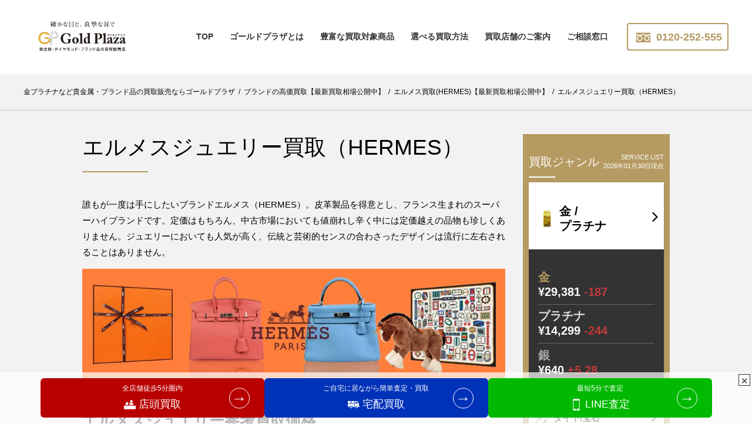

--- FILE ---
content_type: text/html; charset=UTF-8
request_url: https://goldplaza.jp/brand/hermes/jewelry
body_size: 23991
content:
<!doctype html>

<html lang="ja">

<head>

	<meta charset="UTF-8">

	<meta http-equiv="X-UA-Compatible" content="ie=edge">
	
	<meta name="facebook-domain-verification" content="f0cg0af3j28ex2ehnbwyl6q68t41i1" />





	
		<meta name="viewport" content="width=device-width">

		
	<meta name="keywords" content="ジュエリー,エルメス,HERMES,ブランド買取,ゴールドプラザ,金買取,貴金属買取,プラチナ買取,ダイヤモンド買取,売る,goldplaza,高価買取" />
<meta name="description" content="エルメス（HERMES）のアクセサリーの買取なら高価買取実績No.1のゴールドプラザへ。エルメスのジュエリー、アクセサリーの買取強化中！経験豊富なカウンセラーが無料で貴方の相談に乗ります。駅近の店舗での買い取りや宅配買取も可能です。" />

<!-- WP SiteManager OGP Tags -->
<meta property="og:title" content="エルメスジュエリー買取（HERMES）｜高価買取のゴールドプラザ" />
<meta property="og:type" content="article" />
<meta property="og:url" content="https://goldplaza.jp/brand/hermes/jewelry" />
<meta property="og:description" content="エルメス（HERMES）のアクセサリーの買取なら高価買取実績No.1のゴールドプラザへ。エルメスのジュエリー、アクセサリーの買取強化中！経験豊富なカウンセラーが無料で貴方の相談に乗ります。駅近の店舗での買い取りや宅配買取も可能です。" />
<meta property="og:site_name" content="金プラチナなど貴金属・ブランド品の買取販売ならゴールドプラザ" />
<meta property="og:image" content="https://goldplaza.jp/wp-content/uploads/2019/06/hermes-1.jpg" />

<!-- WP SiteManager Twitter Cards Tags -->
<meta name="twitter:title" content="エルメスジュエリー買取（HERMES）｜高価買取のゴールドプラザ" />
<meta name="twitter:url" content="https://goldplaza.jp/brand/hermes/jewelry" />
<meta name="twitter:description" content="エルメス（HERMES）のアクセサリーの買取なら高価買取実績No.1のゴールドプラザへ。エルメスのジュエリー、アクセサリーの買取強化中！経験豊富なカウンセラーが無料で貴方の相談に乗ります。駅近の店舗での買い取りや宅配買取も可能です。" />
<meta name="twitter:card" content="summary" />
<meta name="twitter:site" content="@goldplaza" />
<meta name="twitter:image" content="https://goldplaza.jp/wp-content/uploads/2019/06/hermes-1.jpg" />
<title>エルメスジュエリー買取（HERMES）｜高価買取のゴールドプラザ</title>
<meta name='robots' content='max-image-preview:large' />
<link rel='dns-prefetch' href='//maxcdn.bootstrapcdn.com' />
<link rel="alternate" type="application/rss+xml" title="金プラチナなど貴金属・ブランド品の買取販売ならゴールドプラザ &raquo; フィード" href="https://goldplaza.jp/feed" />
<link rel="alternate" type="application/rss+xml" title="金プラチナなど貴金属・ブランド品の買取販売ならゴールドプラザ &raquo; コメントフィード" href="https://goldplaza.jp/comments/feed" />
<link rel="alternate" title="oEmbed (JSON)" type="application/json+oembed" href="https://goldplaza.jp/wp-json/oembed/1.0/embed?url=https%3A%2F%2Fgoldplaza.jp%2Fbrand%2Fhermes%2Fjewelry" />
<link rel="alternate" title="oEmbed (XML)" type="text/xml+oembed" href="https://goldplaza.jp/wp-json/oembed/1.0/embed?url=https%3A%2F%2Fgoldplaza.jp%2Fbrand%2Fhermes%2Fjewelry&#038;format=xml" />
<style id='wp-img-auto-sizes-contain-inline-css' type='text/css'>
img:is([sizes=auto i],[sizes^="auto," i]){contain-intrinsic-size:3000px 1500px}
/*# sourceURL=wp-img-auto-sizes-contain-inline-css */
</style>
<style id='wp-emoji-styles-inline-css' type='text/css'>

	img.wp-smiley, img.emoji {
		display: inline !important;
		border: none !important;
		box-shadow: none !important;
		height: 1em !important;
		width: 1em !important;
		margin: 0 0.07em !important;
		vertical-align: -0.1em !important;
		background: none !important;
		padding: 0 !important;
	}
/*# sourceURL=wp-emoji-styles-inline-css */
</style>
<style id='wp-block-library-inline-css' type='text/css'>
:root{--wp-block-synced-color:#7a00df;--wp-block-synced-color--rgb:122,0,223;--wp-bound-block-color:var(--wp-block-synced-color);--wp-editor-canvas-background:#ddd;--wp-admin-theme-color:#007cba;--wp-admin-theme-color--rgb:0,124,186;--wp-admin-theme-color-darker-10:#006ba1;--wp-admin-theme-color-darker-10--rgb:0,107,160.5;--wp-admin-theme-color-darker-20:#005a87;--wp-admin-theme-color-darker-20--rgb:0,90,135;--wp-admin-border-width-focus:2px}@media (min-resolution:192dpi){:root{--wp-admin-border-width-focus:1.5px}}.wp-element-button{cursor:pointer}:root .has-very-light-gray-background-color{background-color:#eee}:root .has-very-dark-gray-background-color{background-color:#313131}:root .has-very-light-gray-color{color:#eee}:root .has-very-dark-gray-color{color:#313131}:root .has-vivid-green-cyan-to-vivid-cyan-blue-gradient-background{background:linear-gradient(135deg,#00d084,#0693e3)}:root .has-purple-crush-gradient-background{background:linear-gradient(135deg,#34e2e4,#4721fb 50%,#ab1dfe)}:root .has-hazy-dawn-gradient-background{background:linear-gradient(135deg,#faaca8,#dad0ec)}:root .has-subdued-olive-gradient-background{background:linear-gradient(135deg,#fafae1,#67a671)}:root .has-atomic-cream-gradient-background{background:linear-gradient(135deg,#fdd79a,#004a59)}:root .has-nightshade-gradient-background{background:linear-gradient(135deg,#330968,#31cdcf)}:root .has-midnight-gradient-background{background:linear-gradient(135deg,#020381,#2874fc)}:root{--wp--preset--font-size--normal:16px;--wp--preset--font-size--huge:42px}.has-regular-font-size{font-size:1em}.has-larger-font-size{font-size:2.625em}.has-normal-font-size{font-size:var(--wp--preset--font-size--normal)}.has-huge-font-size{font-size:var(--wp--preset--font-size--huge)}.has-text-align-center{text-align:center}.has-text-align-left{text-align:left}.has-text-align-right{text-align:right}.has-fit-text{white-space:nowrap!important}#end-resizable-editor-section{display:none}.aligncenter{clear:both}.items-justified-left{justify-content:flex-start}.items-justified-center{justify-content:center}.items-justified-right{justify-content:flex-end}.items-justified-space-between{justify-content:space-between}.screen-reader-text{border:0;clip-path:inset(50%);height:1px;margin:-1px;overflow:hidden;padding:0;position:absolute;width:1px;word-wrap:normal!important}.screen-reader-text:focus{background-color:#ddd;clip-path:none;color:#444;display:block;font-size:1em;height:auto;left:5px;line-height:normal;padding:15px 23px 14px;text-decoration:none;top:5px;width:auto;z-index:100000}html :where(.has-border-color){border-style:solid}html :where([style*=border-top-color]){border-top-style:solid}html :where([style*=border-right-color]){border-right-style:solid}html :where([style*=border-bottom-color]){border-bottom-style:solid}html :where([style*=border-left-color]){border-left-style:solid}html :where([style*=border-width]){border-style:solid}html :where([style*=border-top-width]){border-top-style:solid}html :where([style*=border-right-width]){border-right-style:solid}html :where([style*=border-bottom-width]){border-bottom-style:solid}html :where([style*=border-left-width]){border-left-style:solid}html :where(img[class*=wp-image-]){height:auto;max-width:100%}:where(figure){margin:0 0 1em}html :where(.is-position-sticky){--wp-admin--admin-bar--position-offset:var(--wp-admin--admin-bar--height,0px)}@media screen and (max-width:600px){html :where(.is-position-sticky){--wp-admin--admin-bar--position-offset:0px}}

/*# sourceURL=wp-block-library-inline-css */
</style><style id='global-styles-inline-css' type='text/css'>
:root{--wp--preset--aspect-ratio--square: 1;--wp--preset--aspect-ratio--4-3: 4/3;--wp--preset--aspect-ratio--3-4: 3/4;--wp--preset--aspect-ratio--3-2: 3/2;--wp--preset--aspect-ratio--2-3: 2/3;--wp--preset--aspect-ratio--16-9: 16/9;--wp--preset--aspect-ratio--9-16: 9/16;--wp--preset--color--black: #000000;--wp--preset--color--cyan-bluish-gray: #abb8c3;--wp--preset--color--white: #ffffff;--wp--preset--color--pale-pink: #f78da7;--wp--preset--color--vivid-red: #cf2e2e;--wp--preset--color--luminous-vivid-orange: #ff6900;--wp--preset--color--luminous-vivid-amber: #fcb900;--wp--preset--color--light-green-cyan: #7bdcb5;--wp--preset--color--vivid-green-cyan: #00d084;--wp--preset--color--pale-cyan-blue: #8ed1fc;--wp--preset--color--vivid-cyan-blue: #0693e3;--wp--preset--color--vivid-purple: #9b51e0;--wp--preset--gradient--vivid-cyan-blue-to-vivid-purple: linear-gradient(135deg,rgb(6,147,227) 0%,rgb(155,81,224) 100%);--wp--preset--gradient--light-green-cyan-to-vivid-green-cyan: linear-gradient(135deg,rgb(122,220,180) 0%,rgb(0,208,130) 100%);--wp--preset--gradient--luminous-vivid-amber-to-luminous-vivid-orange: linear-gradient(135deg,rgb(252,185,0) 0%,rgb(255,105,0) 100%);--wp--preset--gradient--luminous-vivid-orange-to-vivid-red: linear-gradient(135deg,rgb(255,105,0) 0%,rgb(207,46,46) 100%);--wp--preset--gradient--very-light-gray-to-cyan-bluish-gray: linear-gradient(135deg,rgb(238,238,238) 0%,rgb(169,184,195) 100%);--wp--preset--gradient--cool-to-warm-spectrum: linear-gradient(135deg,rgb(74,234,220) 0%,rgb(151,120,209) 20%,rgb(207,42,186) 40%,rgb(238,44,130) 60%,rgb(251,105,98) 80%,rgb(254,248,76) 100%);--wp--preset--gradient--blush-light-purple: linear-gradient(135deg,rgb(255,206,236) 0%,rgb(152,150,240) 100%);--wp--preset--gradient--blush-bordeaux: linear-gradient(135deg,rgb(254,205,165) 0%,rgb(254,45,45) 50%,rgb(107,0,62) 100%);--wp--preset--gradient--luminous-dusk: linear-gradient(135deg,rgb(255,203,112) 0%,rgb(199,81,192) 50%,rgb(65,88,208) 100%);--wp--preset--gradient--pale-ocean: linear-gradient(135deg,rgb(255,245,203) 0%,rgb(182,227,212) 50%,rgb(51,167,181) 100%);--wp--preset--gradient--electric-grass: linear-gradient(135deg,rgb(202,248,128) 0%,rgb(113,206,126) 100%);--wp--preset--gradient--midnight: linear-gradient(135deg,rgb(2,3,129) 0%,rgb(40,116,252) 100%);--wp--preset--font-size--small: 13px;--wp--preset--font-size--medium: 20px;--wp--preset--font-size--large: 36px;--wp--preset--font-size--x-large: 42px;--wp--preset--spacing--20: 0.44rem;--wp--preset--spacing--30: 0.67rem;--wp--preset--spacing--40: 1rem;--wp--preset--spacing--50: 1.5rem;--wp--preset--spacing--60: 2.25rem;--wp--preset--spacing--70: 3.38rem;--wp--preset--spacing--80: 5.06rem;--wp--preset--shadow--natural: 6px 6px 9px rgba(0, 0, 0, 0.2);--wp--preset--shadow--deep: 12px 12px 50px rgba(0, 0, 0, 0.4);--wp--preset--shadow--sharp: 6px 6px 0px rgba(0, 0, 0, 0.2);--wp--preset--shadow--outlined: 6px 6px 0px -3px rgb(255, 255, 255), 6px 6px rgb(0, 0, 0);--wp--preset--shadow--crisp: 6px 6px 0px rgb(0, 0, 0);}:where(.is-layout-flex){gap: 0.5em;}:where(.is-layout-grid){gap: 0.5em;}body .is-layout-flex{display: flex;}.is-layout-flex{flex-wrap: wrap;align-items: center;}.is-layout-flex > :is(*, div){margin: 0;}body .is-layout-grid{display: grid;}.is-layout-grid > :is(*, div){margin: 0;}:where(.wp-block-columns.is-layout-flex){gap: 2em;}:where(.wp-block-columns.is-layout-grid){gap: 2em;}:where(.wp-block-post-template.is-layout-flex){gap: 1.25em;}:where(.wp-block-post-template.is-layout-grid){gap: 1.25em;}.has-black-color{color: var(--wp--preset--color--black) !important;}.has-cyan-bluish-gray-color{color: var(--wp--preset--color--cyan-bluish-gray) !important;}.has-white-color{color: var(--wp--preset--color--white) !important;}.has-pale-pink-color{color: var(--wp--preset--color--pale-pink) !important;}.has-vivid-red-color{color: var(--wp--preset--color--vivid-red) !important;}.has-luminous-vivid-orange-color{color: var(--wp--preset--color--luminous-vivid-orange) !important;}.has-luminous-vivid-amber-color{color: var(--wp--preset--color--luminous-vivid-amber) !important;}.has-light-green-cyan-color{color: var(--wp--preset--color--light-green-cyan) !important;}.has-vivid-green-cyan-color{color: var(--wp--preset--color--vivid-green-cyan) !important;}.has-pale-cyan-blue-color{color: var(--wp--preset--color--pale-cyan-blue) !important;}.has-vivid-cyan-blue-color{color: var(--wp--preset--color--vivid-cyan-blue) !important;}.has-vivid-purple-color{color: var(--wp--preset--color--vivid-purple) !important;}.has-black-background-color{background-color: var(--wp--preset--color--black) !important;}.has-cyan-bluish-gray-background-color{background-color: var(--wp--preset--color--cyan-bluish-gray) !important;}.has-white-background-color{background-color: var(--wp--preset--color--white) !important;}.has-pale-pink-background-color{background-color: var(--wp--preset--color--pale-pink) !important;}.has-vivid-red-background-color{background-color: var(--wp--preset--color--vivid-red) !important;}.has-luminous-vivid-orange-background-color{background-color: var(--wp--preset--color--luminous-vivid-orange) !important;}.has-luminous-vivid-amber-background-color{background-color: var(--wp--preset--color--luminous-vivid-amber) !important;}.has-light-green-cyan-background-color{background-color: var(--wp--preset--color--light-green-cyan) !important;}.has-vivid-green-cyan-background-color{background-color: var(--wp--preset--color--vivid-green-cyan) !important;}.has-pale-cyan-blue-background-color{background-color: var(--wp--preset--color--pale-cyan-blue) !important;}.has-vivid-cyan-blue-background-color{background-color: var(--wp--preset--color--vivid-cyan-blue) !important;}.has-vivid-purple-background-color{background-color: var(--wp--preset--color--vivid-purple) !important;}.has-black-border-color{border-color: var(--wp--preset--color--black) !important;}.has-cyan-bluish-gray-border-color{border-color: var(--wp--preset--color--cyan-bluish-gray) !important;}.has-white-border-color{border-color: var(--wp--preset--color--white) !important;}.has-pale-pink-border-color{border-color: var(--wp--preset--color--pale-pink) !important;}.has-vivid-red-border-color{border-color: var(--wp--preset--color--vivid-red) !important;}.has-luminous-vivid-orange-border-color{border-color: var(--wp--preset--color--luminous-vivid-orange) !important;}.has-luminous-vivid-amber-border-color{border-color: var(--wp--preset--color--luminous-vivid-amber) !important;}.has-light-green-cyan-border-color{border-color: var(--wp--preset--color--light-green-cyan) !important;}.has-vivid-green-cyan-border-color{border-color: var(--wp--preset--color--vivid-green-cyan) !important;}.has-pale-cyan-blue-border-color{border-color: var(--wp--preset--color--pale-cyan-blue) !important;}.has-vivid-cyan-blue-border-color{border-color: var(--wp--preset--color--vivid-cyan-blue) !important;}.has-vivid-purple-border-color{border-color: var(--wp--preset--color--vivid-purple) !important;}.has-vivid-cyan-blue-to-vivid-purple-gradient-background{background: var(--wp--preset--gradient--vivid-cyan-blue-to-vivid-purple) !important;}.has-light-green-cyan-to-vivid-green-cyan-gradient-background{background: var(--wp--preset--gradient--light-green-cyan-to-vivid-green-cyan) !important;}.has-luminous-vivid-amber-to-luminous-vivid-orange-gradient-background{background: var(--wp--preset--gradient--luminous-vivid-amber-to-luminous-vivid-orange) !important;}.has-luminous-vivid-orange-to-vivid-red-gradient-background{background: var(--wp--preset--gradient--luminous-vivid-orange-to-vivid-red) !important;}.has-very-light-gray-to-cyan-bluish-gray-gradient-background{background: var(--wp--preset--gradient--very-light-gray-to-cyan-bluish-gray) !important;}.has-cool-to-warm-spectrum-gradient-background{background: var(--wp--preset--gradient--cool-to-warm-spectrum) !important;}.has-blush-light-purple-gradient-background{background: var(--wp--preset--gradient--blush-light-purple) !important;}.has-blush-bordeaux-gradient-background{background: var(--wp--preset--gradient--blush-bordeaux) !important;}.has-luminous-dusk-gradient-background{background: var(--wp--preset--gradient--luminous-dusk) !important;}.has-pale-ocean-gradient-background{background: var(--wp--preset--gradient--pale-ocean) !important;}.has-electric-grass-gradient-background{background: var(--wp--preset--gradient--electric-grass) !important;}.has-midnight-gradient-background{background: var(--wp--preset--gradient--midnight) !important;}.has-small-font-size{font-size: var(--wp--preset--font-size--small) !important;}.has-medium-font-size{font-size: var(--wp--preset--font-size--medium) !important;}.has-large-font-size{font-size: var(--wp--preset--font-size--large) !important;}.has-x-large-font-size{font-size: var(--wp--preset--font-size--x-large) !important;}
/*# sourceURL=global-styles-inline-css */
</style>

<style id='classic-theme-styles-inline-css' type='text/css'>
/*! This file is auto-generated */
.wp-block-button__link{color:#fff;background-color:#32373c;border-radius:9999px;box-shadow:none;text-decoration:none;padding:calc(.667em + 2px) calc(1.333em + 2px);font-size:1.125em}.wp-block-file__button{background:#32373c;color:#fff;text-decoration:none}
/*# sourceURL=/wp-includes/css/classic-themes.min.css */
</style>
<link rel='stylesheet' id='wp-components-css' href='https://goldplaza.jp/wp-includes/css/dist/components/style.min.css?ver=6.9' type='text/css' media='all' />
<link rel='stylesheet' id='wp-preferences-css' href='https://goldplaza.jp/wp-includes/css/dist/preferences/style.min.css?ver=6.9' type='text/css' media='all' />
<link rel='stylesheet' id='wp-block-editor-css' href='https://goldplaza.jp/wp-includes/css/dist/block-editor/style.min.css?ver=6.9' type='text/css' media='all' />
<link rel='stylesheet' id='popup-maker-block-library-style-css' href='https://goldplaza.jp/wp-content/plugins/popup-maker/dist/packages/block-library-style.css?ver=dbea705cfafe089d65f1' type='text/css' media='all' />
<link rel='stylesheet' id='sass-basis-core-css' href='https://goldplaza.jp/wp-content/plugins/snow-monkey-forms/dist/css/fallback.css?ver=1737009742' type='text/css' media='all' />
<link rel='stylesheet' id='snow-monkey-forms-css' href='https://goldplaza.jp/wp-content/plugins/snow-monkey-forms/dist/css/app.css?ver=1763018859' type='text/css' media='all' />
<link rel='stylesheet' id='goldplaza-style-css' href='https://goldplaza.jp/wp-content/themes/goldplaza/assets/dist/styles/all.css?ver=20170124' type='text/css' media='all' />
<link rel='stylesheet' id='gold_custom-css' href='https://goldplaza.jp/wp-content/plugins/gold-customize/dist/css/gold_custom-style.css?ver=1766106911' type='text/css' media='all' />
<link rel='stylesheet' id='gold_brand_links-css' href='https://goldplaza.jp/wp-content/plugins/gold-brand-links//gold_brand_links-style.css?ver=1712299361' type='text/css' media='all' />
<link rel='stylesheet' id='gold_calc-css' href='https://goldplaza.jp/wp-content/plugins/goldcalc/gold-calc-style.css?ver=1744080144' type='text/css' media='all' />
<link rel='stylesheet' id='font-awesome-css' href='https://maxcdn.bootstrapcdn.com/font-awesome/4.6.3/css/font-awesome.min.css?ver=4.6.3' type='text/css' media='all' />
<link rel='stylesheet' id='wp-pagenavi-css' href='https://goldplaza.jp/wp-content/plugins/wp-pagenavi/pagenavi-css.css?ver=2.70' type='text/css' media='all' />
<link rel='stylesheet' id='tablepress-default-css' href='https://goldplaza.jp/wp-content/tablepress-combined.min.css?ver=411' type='text/css' media='all' />
<!--n2css--><!--n2js--><script type="text/javascript" src="https://goldplaza.jp/wp-includes/js/jquery/jquery.min.js?ver=3.7.1" id="jquery-core-js"></script>
<script type="text/javascript" src="https://goldplaza.jp/wp-includes/js/jquery/jquery-migrate.min.js?ver=3.4.1" id="jquery-migrate-js"></script>
<script type="text/javascript" src="https://goldplaza.jp/wp-includes/js/underscore.min.js?ver=1.13.7" id="underscore-js"></script>
<script type="text/javascript" src="https://goldplaza.jp/wp-content/themes/goldplaza/assets/dist/scripts/all.js?ver=1" id="goldplaza-scripts-js"></script>
<script type="text/javascript" src="https://goldplaza.jp/wp-content/plugins/goldchart//node_modules/chart.js/dist/Chart.min.js" id="chart.js-js"></script>
<script type="text/javascript" src="https://goldplaza.jp/wp-content/plugins/goldchart//node_modules/numeral/min/numeral.min.js" id="numeral-js"></script>
<link rel="https://api.w.org/" href="https://goldplaza.jp/wp-json/" /><link rel="alternate" title="JSON" type="application/json" href="https://goldplaza.jp/wp-json/wp/v2/pages/51652" /><link rel="EditURI" type="application/rsd+xml" title="RSD" href="https://goldplaza.jp/xmlrpc.php?rsd" />
<link rel='shortlink' href='https://goldplaza.jp/?p=51652' />
<style>.simplemap img{max-width:none !important;padding:0 !important;margin:0 !important;}.staticmap,.staticmap img{max-width:100% !important;height:auto !important;}.simplemap .simplemap-content{display:none;}</style>
<script>var google_map_api_key = "AIzaSyDLSnOPdMDeCPhxJG4qxp7VGR-dwyYU-hw";</script><link rel="canonical" href="https://goldplaza.jp/brand/hermes/jewelry" />
<link rel="icon" href="https://goldplaza.jp/wp-content/uploads/2025/09/cropped-4a332f05ade4ac7bb3c46c472cb5eac8-32x32.jpg" sizes="32x32" />
<link rel="icon" href="https://goldplaza.jp/wp-content/uploads/2025/09/cropped-4a332f05ade4ac7bb3c46c472cb5eac8-192x192.jpg" sizes="192x192" />
<link rel="apple-touch-icon" href="https://goldplaza.jp/wp-content/uploads/2025/09/cropped-4a332f05ade4ac7bb3c46c472cb5eac8-180x180.jpg" />
<meta name="msapplication-TileImage" content="https://goldplaza.jp/wp-content/uploads/2025/09/cropped-4a332f05ade4ac7bb3c46c472cb5eac8-270x270.jpg" />
		<style type="text/css" id="wp-custom-css">
			@media (max-width: 768px) { 
    /* 1. 【価格の数値】のサイズ（変更なし） */
    span[data-grd-rate="gold"],
    span[data-grd-rate="platinum"],
    span[data-grd-rate="silver"] {
        font-size: 25px !important; 
        line-height: 1.2 !important;
    }

    /* 2. 【変動幅の数値】のサイズ（変更なし） */
    span[data-grd-change="gold"],
    span[data-grd-change="platinum"],
    span[data-grd-change="silver"] {
        font-size: 18px !important;
    }
    
    /* 3. 【品名ラベル】（金、プラチナ、銀）のサイズを大きくする */
    /* 品名がリストの1列目にあることを利用し、最も具体的なクラス（金に付いていたもの）を併用します。*/
    .u-color-primary, /* &#x1f448; 「金」の文字に付いていたクラス */
    /* 品名ラベル全体を囲む要素のクラス名が不明なため、代わりに、
       「金」「プラチナ」「銀」の文字に最も近い親要素のクラス名（例: .price-data-container th）があれば、
       その部分に置き換えてください。
       なければ、このままお試しください。*/
    th:first-child, /* &#x1f448; テーブル行の最初のセルを狙う */
    th:nth-child(1) /* &#x1f448; 1列目のヘッダーセルを狙う */
    { 
        font-size: 18px !important;
        font-weight: bold !important;
    }
}

@media (max-width: 768px) { 
    /* 1. 【価格の数値】（金、プラチナ、銀の価格本体）のサイズを維持 */
    span[data-grd-rate="gold"],
    span[data-grd-rate="platinum"],
    span[data-grd-rate="silver"] {
        font-size: 30px !important; /* 価格本体のサイズ: 30pxを維持 */
        line-height: 1.2 !important;
    }

    /* 2. 【変動幅の数値】（金、プラチナ、銀の変動幅）のサイズを少し大きく調整 */
    span[data-grd-change="gold"],
    span[data-grd-change="platinum"],
    span[data-grd-change="silver"] {
        font-size: 18px !important; /* &#x1f448; 変動幅のサイズを18pxに微調整 */
    }
}

/* フリーダイヤル（クラス名: p-freedial）のフォントサイズを上書き変更 */
.p-freedial {
    font-size: 18px !important; 
    font-weight: bold;         
}

ul.has-dates.wp-block-rss {
	padding: 10px
}
ul.has-dates.wp-block-rss li {
    padding-bottom: 7px;
    list-style: square;
    margin-left: 15px;
}

.box_kaitori .bx-loading {
    display: none;
}
.p-contents-section-kaitori h2.p-contents-section__title {
	margin-top: 25px;
}
.purchase_now-on-sale_brand figure {
	border: 1px solid #d8d5d5;
    background-color: #fff;
    margin: 2px!important;
    width: 47%!important;
}
.purchase_now-on-sale_brand figure img {
	width: 90%;
}
@media (max-width: 781px) {
	.purchase_now-on-sale_brand_list {
		flex-direction: column;
	}
}
.purchase_now-on-sale_brand_list h4 {
	margin-top: 0;
}
.purchase_now-on-sale_brand_list h4 a {
	    color: #b59b62;
}
.purchase_now-on-sale_brand_list a {
	color: #000000;
}
.purchase_now-on-sale_brand_list>.wp-block-column .wp-block-media-text {
	position: relative;
	padding: 7px;
}
.purchase_now-on-sale_brand_list>.wp-block-column .wp-block-media-text:after {
	    display: inline-block;
    font: normal normal normal 14px/1 FontAwesome;
    text-rendering: auto;
    -webkit-font-smoothing: antialiased;
    position: absolute;
    top: 50%;
    right: 16px;
    -webkit-transform: translateY(-50%);
    transform: translateY(-50%);
    content: '\f105';
    font-size: 1.5em;
}
.su-spoiler-style-fancy>.su-spoiler-title {
    border-bottom: 1px solid #ccc;
    border-radius: 10px;
    background: #f0f0f0;
    font-size: .9em;
}
.su-spoiler-title {
    position: relative;
    cursor: pointer;
    min-height: 20px;
    line-height: 20px;
    padding: 7px 7px 7px 34px;
    font-weight: 700;
    font-size: 13px;
}
.su-spoiler-style-fancy>.su-spoiler-content {
    border-radius: 10px;
}
.su-spoiler-content {
    padding: 14px;
    transition: padding-top .2s;
}
.su-spoiler-style-fancy {
    border: 1px solid #ccc;
    border-radius: 10px;
    background: #fff;
    color: #333;
}
.su-button {
    display: inline-block!important;
    text-align: center;
    text-decoration: none!important;
    box-sizing: content-box!important;
    transition: all .2s;
}
figure.brand_list_gallery figure {
    width: 24%!important;
    flex-grow: unset!important;
}


h2.h2-y-line {
    border-bottom: none;
    position: relative;
}
h2.h2-y-line:before {
    content: "";
    display: block;
    border-bottom: 2px solid #FFFFFF;
    width: 100%;
	position: absolute;
    bottom: 0;
}
.h2_color {
    position: absolute;
    width: 5%;
    height: 2px;
    bottom: 0;
}
h2.h2-brown {
    background-color: #fff;
    border-bottom: none;
    background-image: url(/wp-content/uploads/2022/12/h2-brown.png);
    background-repeat: no-repeat;
    background-size: contain;
    padding-left: 38px;
    padding-bottom: 0;
}
h3.h3-y-line {
    border-left: none;
    position: relative;
    padding-left: 25px;
}
.h3_color {
    position: absolute;
    width: 15px;
    height: 2px;
    top: 50%;
    -webkit-transform: translateY(-50%);
    transform: translateY(-50%);
    left: 0px;
}
h4.h4-y-line {
    position: relative;
    font-weight: 400;
}
.h4_color {
    position: absolute;
    width: 100%;
    height: 1px;
    left: 0px;
    bottom: 0;
}
h3.h3-brown {
    border-left: 0;
    position: relative;
    padding-left: 17px;
    line-height: 2;
}
h3.h3-brown:before {
    content: '';
    position: absolute;
    background-color: #AD8F5B;
    width: clamp( 8px, ( 8px + (( 100vw - 480px ) * (( 10 - 8 ) / ( 1200 - 480 )))), 10px );
    height: clamp( 3px, ( 3px + (( 100vw - 480px ) * (( 5 - 3 ) / ( 1200 - 480 )))), 5px );
    top: 0;
    left: 0;
}
h3.h3-brown:after {
    content: '';
    position: absolute;
    background-color: #635656;
    width: clamp( 8px, ( 8px + (( 100vw - 480px ) * (( 10 - 8 ) / ( 1200 - 480 )))), 10px );
    height: clamp( 20px, ( 20px + (( 100vw - 480px ) * (( 28 -20 ) / ( 1200 - 480 )))), 28px );
    top: clamp( 4px, ( 4px + (( 100vw - 480px ) * (( 6 -4 ) / ( 1200 - 480 )))), 6px );
    left: 0;
}
h4.h4-brown {
    position: relative;
    font-weight: 400;
    padding-left: 15px;
}
h4.h4-brown:before {
    content: '';
    position: absolute;
    background-color: #AD8F5B;
    width: clamp( 8px, ( 8px + (( 100vw - 480px ) * (( 10 - 8 ) / ( 1200 - 480 )))), 10px );
    height: clamp( 3px, ( 3px + (( 100vw - 480px ) * (( 4 - 3 ) / ( 1200 - 480 )))), 4px );
    left: 0;
    top: 49%;
    -webkit-transform: translateY(-50%);
    transform: translateY(-50%);
}
h4.h4-brown:after {
    content: '';
    position: absolute;
    background-color: #635656;
    width: clamp( 8px, ( 8px + (( 100vw - 480px ) * (( 10 - 8 ) / ( 1200 - 480 )))), 10px );
    height: clamp( 3px, ( 3px + (( 100vw - 480px ) * (( 4 - 3 ) / ( 1200 - 480 )))), 4px );
    left: 0;
    top: 68%;
    -webkit-transform: translateY(-50%);
    transform: translateY(-50%);
}

h2.h2-y-dia {
    position: relative;
    text-align: center;
    border-bottom: 0;
    background-image: url(/wp-content/uploads/2022/12/h2-dia.png);
    background-repeat: no-repeat;
    background-position: top;
    background-size: 60px;
    padding-top: 14px;
}
h3.h3-y-dia {
    background-image: url(/wp-content/uploads/2022/12/h3-dia.png);
    background-repeat: no-repeat;
    border-left: 0;
    padding-left: 25px;
    background-size: 18px;
    background-position-y: center;
}
h4.h4-y-dia {
    position: relative;
}
h4.h4-y-dia:before {
    position: absolute;
    content: " ";
    display: block;
    border-bottom: dashed 1px #F7B52C;
    bottom: -3px;
    width: 7%;
}

h2.h2-b-tile {
    background-image: url(/wp-content/uploads/2022/12/h2-tile.png);
    background-position: top left;
    background-repeat: no-repeat;
    background-size: contain;
    height: clamp( 44px, ( 44px + (( 100vw - 320px ) * (( 142 - 44 ) / ( 1080 - 320 )))), 142px );
    line-height: 1.2;
   padding-left: 35px;
    padding-right: 35px;
    padding-bottom: 0;
    border-bottom: 0;
	  box-sizing: border-box;
	display: flex;
    align-items: center;
}
@media only screen and (min-width: 1080px) {
	h2.h2-b-tile {
		height:98px;
	}
}
h3.h3-b-tile {
    background-image: url(/wp-content/uploads/2022/12/h3-tile.png);
    background-repeat: no-repeat;
    border-left: 0;
    padding-left: 23px;
    background-size: 14px;
    background-position-y: center;
}
h4.h4-b-tile {
    background-image: url(/wp-content/uploads/2022/12/h4-tile.png);
    background-repeat: no-repeat;
    border-left: 0;
    background-size: contain;
    padding-bottom: 2px;
    background-position: left bottom;
}


.item-data-wrapper {
    display: flex;
	flex-direction: column;
}
.item-data-wrapper figure.p-news-card__thumbnail {
	margin: 0 auto;
}
.item-data-wrapper .results-item-data {
    width: 100%;
	font-size: 14px;
}

.results-item-data table {
    border-spacing: 0 3px;
    border-collapse: separate;
    border-top: none;
}
.results-item-data th {
    width: 25%;
    background-color: #fff;
    padding: 0 6px;
    text-align: center;
	color: #b59b62;
	border-bottom: 2px solid #f2f2f2;
}
.results-item-data td {
    padding: 2px 8px;
    border-bottom: 1px solid #fff;
	color: #444444;
}
.results-item-data table.store-data th {
    background-color: transparent;
    border-bottom: 1px solid #fff;
    font-weight: 400;
    border-right: 1px solid #fff;
}
.u-text-extra-large {
    font-size: 26px;
}

@media (min-width: 1080px) {
	.item-data-wrapper {
		flex-direction: row;
	}
	.results-item-data table {
		border-spacing: 5px 0;
	}
	.item-data-wrapper figure.p-news-card__thumbnail {
		margin: inherit;
	}
}

.shop-menu {
    display: flex;
    justify-content: center;
}

.shop-menu-item {
    padding: 10px 20px 5px 20px;
    background: #f8f8f8;
    border: 1px solid #ddd;
    text-align: center;
    font-size: 18px;
    color: #b59b62;
    position: relative;
    min-width: 25%;
}

.shop-chevron::before {
    content: "▼";
    font-size: 12px;
    display: block;
    text-align: center;
}

@media only screen and (max-width: 1080px) {
	.shop-menu-item {
		font-size:10px
	}
	.shop-chevron::before {
		font-size:10px;
	}
}

        .bubble {
            max-width: 90%;
					  margin-top: 15px;
            background: #FFFFFF;
            border-radius: 20px;
            position: relative;
            box-shadow: 2px 2px 10px rgba(0, 0, 0, 0.1);
        }

        /* 吹き出しの先端（三角形部分） */
        .bubble::after {
            content: "";
            position: absolute;
            bottom: -50px;
            left: 50px;
            width: 0;
            height: 0;
            border-left: 30px solid transparent;
            border-right: 30px solid transparent;
            border-top: 50px solid #FFFFFF;
        }

        .bubble-header {
            background: linear-gradient(to top, #7e6a40, #B59B62);
            padding: 10px;
            border-radius: 20px 20px 0 0;
            color: #FFFFFF;
            font-weight: bold;
					  font-size: 1.5em;
        }

        .bubble-content {
            padding: 20px;
        }
@media (max-width: 750px) {
	.bubble-header {font-size:clamp(12px,3vw,25px);
	}
}

figure{
	background-color: #fff;
}

figcaption{
	font-weight:600;
	padding-bottom:10px;
}		</style>
		
	<!-- Google Tag Manager -->
	<script>(function(w,d,s,l,i){w[l]=w[l]||[];w[l].push({'gtm.start':
	new Date().getTime(),event:'gtm.js'});var f=d.getElementsByTagName(s)[0],
	j=d.createElement(s),dl=l!='dataLayer'?'&l='+l:'';j.async=true;j.src=
	'https://www.googletagmanager.com/gtm.js?id='+i+dl;f.parentNode.insertBefore(j,f);
	})(window,document,'script','dataLayer','GTM-N25ZWT7');</script>
	<!-- End Google Tag Manager -->

	<script type="text/javascript">



		var _gaq = _gaq || [];

		var pluginUrl =

			'//www.google-analytics.com/plugins/ga/inpage_linkid.js';

		_gaq.push(['_require', 'inpage_linkid', pluginUrl]);

		_gaq.push(['_setAccount', 'UA-40884376-1']);

		_gaq.push(['_trackPageview']);



		(function() {

			var ga = document.createElement('script'); ga.type = 'text/javascript'; ga.async = true;

			ga.src = ('https:' == document.location.protocol ? 'https://ssl' : 'http://www') + '.google-analytics.com/ga.js';

			var s = document.getElementsByTagName('script')[0]; s.parentNode.insertBefore(ga, s);

		})();



	</script>

<link rel='stylesheet' id='su-shortcodes-css' href='https://goldplaza.jp/wp-content/plugins/shortcodes-ultimate/includes/css/shortcodes.css?ver=7.4.7' type='text/css' media='all' />
</head>



<body>
<!-- Google Tag Manager (noscript) -->
<noscript><iframe src="https://www.googletagmanager.com/ns.html?id=GTM-N25ZWT7"
height="0" width="0" style="display:none;visibility:hidden"></iframe></noscript>
<!-- End Google Tag Manager (noscript) -->
<header class="l-site-header">
	
<div class="l-site-header__logo">
    <a href="/"><img src="https://goldplaza.jp/wp-content/uploads/2024/09/goldplaza_logotag.png" alt="貴金属・ダイヤモンド・ブランドの販売買取店 Goldplaza"></a>
</div>



	<div class="l-site-header__spacer"></div>



	<div class="l-site-header__nav">

		<nav>

			<ul class="p-navigation">

				
				<li class="p-navigation__item"><a href="/">TOP</a></li>

				
				
				<li class="p-navigation__item"><a href="/about">ゴールドプラザとは</a></li>

				<li class="p-navigation__item p-navigation__item--megamenu">
					<a href="/items">豊富な買取対象商品</a>
					<div class="c-megamenu">
						<div class="c-megamenu__content">
							<div class="c-megamenu__header"><a href="/items" class="c-megamenu__header-link"><h2>豊富な買取対象商品</h2></a></div><div class="c-grid c-grid--loose"><div class="c-grid__u c-grid__u--medium-1-2 c-grid__u--flex"> <a class="p-sprit-link p-sprit-link--with-arrow" href="https://goldplaza.jp/gold"> <figure class="p-sprit-link__thumbnail"> <img src="https://goldplaza.jp/wp-content/uploads/2016/10/ingot.jpg" alt=""> </figure> <div class="p-sprit-link__body"> <h4 class="p-sprit-link__title">金・プラチナ</h4> <p class="u-text-small">ピアス・ネックレス等アクセサリー。インゴット・金貨などの金、プラチナ製品など</p> </div> </a> </div><div class="c-grid__u c-grid__u--medium-1-2 c-grid__u--flex"> <a class="p-sprit-link p-sprit-link--with-arrow" href="https://goldplaza.jp/diamond"> <figure class="p-sprit-link__thumbnail"> <img src="https://goldplaza.jp/wp-content/uploads/2016/10/daiya.jpg" alt=""> </figure> <div class="p-sprit-link__body"> <h4 class="p-sprit-link__title">ダイヤモンド・宝石</h4> <p class="u-text-small">リングやネックレスに装飾されているダイヤモンドから、カラーストーンと呼ばれる貴石</p> </div> </a> </div><div class="c-grid__u c-grid__u--medium-1-2 c-grid__u--flex"> <a class="p-sprit-link p-sprit-link--with-arrow" href="https://goldplaza.jp/brand"> <figure class="p-sprit-link__thumbnail"> <img src="https://goldplaza.jp/wp-content/uploads/2016/10/bag.jpg" alt=""> </figure> <div class="p-sprit-link__body"> <h4 class="p-sprit-link__title">ブランド品</h4> <p class="u-text-small">財布・かばん・アクセサリー・ステーショナリーなど高級ブランド製品全般</p> </div> </a> </div><div class="c-grid__u c-grid__u--medium-1-2 c-grid__u--flex"> <a class="p-sprit-link p-sprit-link--with-arrow" href="https://goldplaza.jp/watch"> <figure class="p-sprit-link__thumbnail"> <img src="https://goldplaza.jp/wp-content/uploads/2016/10/b32087787cea8d9ac5f6bdb80e9a3687.jpg" alt=""> </figure> <div class="p-sprit-link__body"> <h4 class="p-sprit-link__title">時計</h4> <p class="u-text-small">ロレックス・カルティエ・ブルガリ・オメガ・シャネル・フランクミュラーなど</p> </div> </a> </div><div class="c-grid__u c-grid__u--medium-1-2 c-grid__u--flex"> <a class="p-sprit-link p-sprit-link--with-arrow" href="https://goldplaza.jp/apparel"> <figure class="p-sprit-link__thumbnail"> <img src="https://goldplaza.jp/wp-content/uploads/2016/10/fuku.jpg" alt=""> </figure> <div class="p-sprit-link__body"> <h4 class="p-sprit-link__title">衣類</h4> <p class="u-text-small">モンクレール、ルイ・ヴィトン、シャネル、エルメスなど</p> </div> </a> </div></div><div class="sitemapBk clearfix"><ul class="listbox__list c-grid p-heading-list"><li class="c-grid__u c-grid__u--medium-1-3 p-heading-list__item"><a class="a_arrow" href="https://goldplaza.jp/gold/oval">記念金貨/大判/小判</a></li><li class="c-grid__u c-grid__u--medium-1-3 p-heading-list__item"><a class="a_arrow" href="https://goldplaza.jp/gold/ingot">インゴット・金塊・延べ棒</a></li><li class="c-grid__u c-grid__u--medium-1-3 p-heading-list__item"><a class="a_arrow" href="https://goldplaza.jp/gold/coin">金貨/プラチナ貨</a></li><li class="c-grid__u c-grid__u--medium-1-3 p-heading-list__item"><a class="a_arrow" href="https://goldplaza.jp/gold/10k">10金（Ｋ10｜10Ｋ）</a></li><li class="c-grid__u c-grid__u--medium-1-3 p-heading-list__item"><a class="a_arrow" href="https://goldplaza.jp/gold/14k">14金（Ｋ14｜14Ｋ）</a></li><li class="c-grid__u c-grid__u--medium-1-3 p-heading-list__item"><a class="a_arrow" href="https://goldplaza.jp/gold/18k">18金（Ｋ18｜18Ｋ）</a></li><li class="c-grid__u c-grid__u--medium-1-3 p-heading-list__item"><a class="a_arrow" href="https://goldplaza.jp/gold/22k">22金（K22｜22K）</a></li><li class="c-grid__u c-grid__u--medium-1-3 p-heading-list__item"><a class="a_arrow" href="https://goldplaza.jp/gold/24k">24金（K24｜24K）</a></li><li class="c-grid__u c-grid__u--medium-1-3 p-heading-list__item"><a class="a_arrow" href="https://goldplaza.jp/gold/pinkgold">ピンクゴールド(PG)</a></li><li class="c-grid__u c-grid__u--medium-1-3 p-heading-list__item"><a class="a_arrow" href="https://goldplaza.jp/gold/blackgold">ブラックゴールド(BG)</a></li><li class="c-grid__u c-grid__u--medium-1-3 p-heading-list__item"><a class="a_arrow" href="https://goldplaza.jp/gold/yellowgold">イエローゴールド(YG)</a></li><li class="c-grid__u c-grid__u--medium-1-3 p-heading-list__item"><a class="a_arrow" href="https://goldplaza.jp/gold/buy/whitegold">ホワイトゴールド(WG)</a></li><li class="c-grid__u c-grid__u--medium-1-3 p-heading-list__item"><a class="a_arrow" href="https://goldplaza.jp/gold/silver">シルバー</a></li><li class="c-grid__u c-grid__u--medium-1-3 p-heading-list__item"><a class="a_arrow" href="https://goldplaza.jp/gold/platinum">プラチナ(PT)</a></li><li class="c-grid__u c-grid__u--medium-1-3 p-heading-list__item"><a class="a_arrow" href="https://goldplaza.jp/diamond/jewelry/ruby">ルビー</a></li><li class="c-grid__u c-grid__u--medium-1-3 p-heading-list__item"><a class="a_arrow" href="https://goldplaza.jp/diamond/jewelry/sapphire">サファイア</a></li><li class="c-grid__u c-grid__u--medium-1-3 p-heading-list__item"><a class="a_arrow" href="https://goldplaza.jp/diamond/jewelry/emerald">エメラルド</a></li><li class="c-grid__u c-grid__u--medium-1-3 p-heading-list__item"><a class="a_arrow" href="https://goldplaza.jp/diamond/jewelry/opal">オパール</a></li><li class="c-grid__u c-grid__u--medium-1-3 p-heading-list__item"><a class="a_arrow" href="https://goldplaza.jp/diamond/jewelry/jade">ヒスイ</a></li><li class="c-grid__u c-grid__u--medium-1-3 p-heading-list__item"><a class="a_arrow" href="https://goldplaza.jp/diamond/jewelry/tanzanite">タンザナイト</a></li><li class="c-grid__u c-grid__u--medium-1-3 p-heading-list__item"><a class="a_arrow" href="https://goldplaza.jp/diamond/jewelry/alexandrite">アレキサンドライト</a></li><li class="c-grid__u c-grid__u--medium-1-3 p-heading-list__item"><a class="a_arrow" href="https://goldplaza.jp/diamond/jewelry/paraiba_tourmaline">パライバトルマリン</a></li><li class="c-grid__u c-grid__u--medium-1-3 p-heading-list__item"><a class="a_arrow" href="https://goldplaza.jp/diamond/jewelry/coral">サンゴ</a></li><li class="c-grid__u c-grid__u--medium-1-3 p-heading-list__item"><a class="a_arrow" href="https://goldplaza.jp/diamond/jewelry/pearl">パール</a></li><li class="c-grid__u c-grid__u--medium-1-3 p-heading-list__item"><a class="a_arrow" href="https://goldplaza.jp/diamond/jewelry/ring">リング</a></li><li class="c-grid__u c-grid__u--medium-1-3 p-heading-list__item"><a class="a_arrow" href="https://goldplaza.jp/diamond/jewelry/pendant">ペンダント・ネックレス</a></li><li class="c-grid__u c-grid__u--medium-1-3 p-heading-list__item"><a class="a_arrow" href="https://goldplaza.jp/diamond/jewelry/pierce">ピアス・イヤリング</a></li><li class="c-grid__u c-grid__u--medium-1-3 p-heading-list__item"><a class="a_arrow" href="https://goldplaza.jp/diamond/jewelry/bracelet">ブレスレット</a></li><li class="c-grid__u c-grid__u--medium-1-3 p-heading-list__item"><a class="a_arrow" href="https://goldplaza.jp/diamond/jewelry/brooch">ブローチ</a></li><li class="c-grid__u c-grid__u--medium-1-3 p-heading-list__item"><a class="a_arrow" href="https://goldplaza.jp/brand/hermes/">エルメス</a></li><li class="c-grid__u c-grid__u--medium-1-3 p-heading-list__item"><a class="a_arrow" href="https://goldplaza.jp/brand/cartier/">カルティエ</a></li><li class="c-grid__u c-grid__u--medium-1-3 p-heading-list__item"><a class="a_arrow" href="https://goldplaza.jp/brand/gucci/">グッチ</a></li><li class="c-grid__u c-grid__u--medium-1-3 p-heading-list__item"><a class="a_arrow" href="https://goldplaza.jp/brand/coach/">コーチ</a></li><li class="c-grid__u c-grid__u--medium-1-3 p-heading-list__item"><a class="a_arrow" href="https://goldplaza.jp/brand/tiffany/">ティファニー</a></li><li class="c-grid__u c-grid__u--medium-1-3 p-heading-list__item"><a class="a_arrow" href="https://goldplaza.jp/brand/prada/">プラダ</a></li><li class="c-grid__u c-grid__u--medium-1-3 p-heading-list__item"><a class="a_arrow" href="https://goldplaza.jp/watch/rolex">ロレックス</a></li><li class="c-grid__u c-grid__u--medium-1-3 p-heading-list__item"><a class="a_arrow" href="https://goldplaza.jp/watch/omega">オメガ</a></li><li class="c-grid__u c-grid__u--medium-1-3 p-heading-list__item"><a class="a_arrow" href="https://goldplaza.jp/watch/chanel">シャネル</a></li><li class="c-grid__u c-grid__u--medium-1-3 p-heading-list__item"><a class="a_arrow" href="https://goldplaza.jp/watch/seiko">セイコー</a></li><li class="c-grid__u c-grid__u--medium-1-3 p-heading-list__item"><a class="a_arrow" href="https://goldplaza.jp/tokei/louis-vuitton">ルイ･ヴィトン</a></li><li class="c-grid__u c-grid__u--medium-1-3 p-heading-list__item"><a class="a_arrow" href="https://goldplaza.jp/watch/hublot">ウブロ</a></li></ul></div>						</div>
					</div>
				</li>

				<li class="p-navigation__item"><a href="/howto">選べる買取方法</a></li>

				<li class="p-navigation__item">
										<a href="/shop">買取店舗のご案内</a>
				</li>

				<li class="p-navigation__item"><a href="/consult">ご相談窓口</a></li>

			</ul>

		</nav>

	</div>



	<div class="l-site-header__tel">
				<a class="p-freedial" href="tel:0120252555" onclick="_gaq.push(['_trackEvent', 'smartphone', 'phone-number-tap', 'freedial']);"><i class="fa c-fa-freedial fa-lg"></i> 0120-252-555</a>

	

	</div>



	<div class="l-site-header__button">

		<button class="c-hamburger-button">

			<span class="c-hamburger-button__bars"></span>

		</button>

		<div>MENU</div>

	</div>

</header>

 

<div class="p-band">

	<div class="p-breadcrumb"  vocab="http://schema.org/" typeof="BreadcrumbList">
		<p><span property="itemListElement" typeof="ListItem"><a property="item" typeof="WebPage" title="Go to 金プラチナなど貴金属・ブランド品の買取販売ならゴールドプラザ." href="https://goldplaza.jp" class="home"><span property="name">金プラチナなど貴金属・ブランド品の買取販売ならゴールドプラザ</span></a><meta property="position" content="1"></span>/<span property="itemListElement" typeof="ListItem"><a property="item" typeof="WebPage" title="Go to ブランドの高価買取【最新買取相場公開中】." href="https://goldplaza.jp/brand" class="post post-page"><span property="name">ブランドの高価買取【最新買取相場公開中】</span></a><meta property="position" content="2"></span>/<span property="itemListElement" typeof="ListItem"><a property="item" typeof="WebPage" title="Go to エルメス買取(HERMES)【最新買取相場公開中】." href="https://goldplaza.jp/brand/hermes" class="post post-page"><span property="name">エルメス買取(HERMES)【最新買取相場公開中】</span></a><meta property="position" content="3"></span>/<span property="itemListElement" typeof="ListItem"><span property="name">エルメスジュエリー買取（HERMES）</span><meta property="position" content="4"></span></p>
	</div>

	<div class="c-container">
		<div class="l-page-layout">
			<div class="l-page-layout__main">
				<main role="main" class="p-main-contents">
																									<article>
								<h1 class="p-main-contents__title">エルメスジュエリー買取（HERMES）</h1>
																<p>誰もが一度は手にしたいブランドエルメス（HERMES）。皮革製品を得意とし、フランス生まれのスーパーハイブランドです。定価はもちろん、中古市場においても値崩れし辛く中には定価越えの品物も珍しくありません。ジュエリーにおいても人気が高く、伝統と芸術的センスの合わさったデザインは流行に左右されることはありません。<br />
<img fetchpriority="high" decoding="async" src="https://goldplaza.jp/wp-content/uploads/2017/01/hermes-banner-rakuten.jpg" alt="" width="950" height="250" class="aligncenter size-full wp-image-29975" srcset="https://goldplaza.jp/wp-content/uploads/2017/01/hermes-banner-rakuten.jpg 950w, https://goldplaza.jp/wp-content/uploads/2017/01/hermes-banner-rakuten-768x202.jpg 768w" sizes="(max-width: 950px) 100vw, 950px" /></p>
																			<h2>
							
							エルメスジュエリー参考買取価格			</h2>

		<p>※表記価格は参考価格となります。<br />
　実際の買取金額は、お品物状態などにより異なります。</p>
			<div class="c-grid mb">
									<div class="c-grid__u c-grid__u--1-2 c-grid__u--medium-1-4">
						<div class="sprit__panel">
																			<img src="https://goldplaza.jp/wp-content/uploads/2019/06/hermes2-e1559961950743.jpg" alt=""><span class="sprit__caption">ニューヘラクレス<BR>メレダイヤ<BR>750YG<BR>買取参考価格<BR>￥30,000-</span>												</div>
					</div>
										<div class="c-grid__u c-grid__u--1-2 c-grid__u--medium-1-4">
						<div class="sprit__panel">
																			<img src="https://goldplaza.jp/wp-content/uploads/2019/06/hermes11.jpg" alt=""><span class="sprit__caption">ポップH(ポップアッシュ)<BR>ベージュ<BR>SV925<BR>参考買取価格<BR>￥18,000-</span>												</div>
					</div>
										<div class="c-grid__u c-grid__u--1-2 c-grid__u--medium-1-4">
						<div class="sprit__panel">
																			<img src="https://goldplaza.jp/wp-content/uploads/2019/06/hermes12.jpg" alt=""><span class="sprit__caption">シェーヌダンクル<BR>クロス<BR>SV925<BR>参考買取価格<BR>￥60,000-</span>												</div>
					</div>
										<div class="c-grid__u c-grid__u--1-2 c-grid__u--medium-1-4">
						<div class="sprit__panel">
																			<img src="https://goldplaza.jp/wp-content/uploads/2019/06/hermes2-1.jpg" alt=""><span class="sprit__caption">Hキューブ<BR>ゴールド<BR>カージュ・ドゥ・アッシュ<BR>参考買取価格<BR>￥8,000-</span>												</div>
					</div>
										<div class="c-grid__u c-grid__u--1-2 c-grid__u--medium-1-4">
						<div class="sprit__panel">
																			<img src="https://goldplaza.jp/wp-content/uploads/2019/06/hermes4-1.jpg" alt=""><span class="sprit__caption">エマイユ<BR>七宝焼き<BR>ゴールド×ブルー<BR>参考買取価格<BR>￥6,000-</span>												</div>
					</div>
										<div class="c-grid__u c-grid__u--1-2 c-grid__u--medium-1-4">
						<div class="sprit__panel">
																			<img src="https://goldplaza.jp/wp-content/uploads/2019/06/hermes-4.jpg" alt=""><span class="sprit__caption">エマイユGM<BR>七宝焼き<BR>シルバー<BR>参考買取価格<BR>￥15,000-</span>												</div>
					</div>
										<div class="c-grid__u c-grid__u--1-2 c-grid__u--medium-1-4">
						<div class="sprit__panel">
																			<img src="https://goldplaza.jp/wp-content/uploads/2019/06/hermes5-1.jpg" alt=""><span class="sprit__caption">マイクロリヴァル<BR>ヴォー・エプソン<BR>ゴールド<BR>参考買取価格<BR>￥20,000-</span>												</div>
					</div>
										<div class="c-grid__u c-grid__u--1-2 c-grid__u--medium-1-4">
						<div class="sprit__panel">
																			<img src="https://goldplaza.jp/wp-content/uploads/2019/06/hermes9.jpg" alt=""><span class="sprit__caption">香水モチーフ<BR>ブローチ<BR>ゴールド<BR>参考買取価格<BR>¥5,000-</span>												</div>
					</div>
								</div>
		<p><!-- お問い合わせ ここから --></p>
<div class="contact-box" id="contact-box" >
<style type="text/css">
        .contact-box{margin-top: -50px; padding-top: 50px;}
	.contact-box p{ margin: 0; padding: 0; line-height: 1; }
	.contact-box a{ display: block; text-decoration: none; color: #000; }
	.contact-box__tel{ padding-top: 15px; padding-left: 275px; padding-right: 40px; text-align: center; background-image:url(/wp-content/uploads/2019/09/image_contact.jpg); background-repeat: no-repeat; background-position: left 40px bottom; background-size: contain; }
	.contact-box__tel__title{ margin: 0; padding-bottom: 10px !important; }
	.contact-box__tel__number{ font-size: 38px; letter-spacing: 1px; pointer-events: none; }
	.contact-box__tel__number .c-fa-freedial{ color: #b59b62; }
	.contact-box__tel__time{ margin-bottom: 0; padding-bottom: 30px !important; font-size: 14px !important; }
	.contact-box__tel__time span{  }
	.contact-box__tel__time span:before{ content: "※"; padding-left: 1em; }
	.contact-box__howto{ width: 100%; padding-top: 15px; background-color: #b59b62; }
	.contact-box__howto__read{ margin: 0; line-height: 1; text-align: center; color: #fff; }
	.contact-box__howto__list{ display: flex; margin: 0; padding: 7px; }
	.contact-box__howto__list__item{ position: relative; width: 100%; padding: 7px; list-style: none; }
	.contact-box__howto__list__item__text--sub{ display: block; margin: 0; margin-bottom: 10px !important; font-size: 14px !important; line-height: 1; }
	.contact-box__howto__list__item__text--main{ display: block; margin: 0; font-size: 24px !important; line-height: 1; font-weight: 250; }
	.contact-box__howto__list__item a{ padding-top: 20px; padding-bottom: 20px; padding-left: 52px; background-color: rgba(255,255,255,0.25); border: solid 1px #fff; background-repeat: no-repeat; background-size: 50px; background-position: center right 15px; }
	.contact-box__howto__list__item a:after{ display: inline-block; position: absolute; top: calc( 50% - 15px ); left: 23px; font: normal normal normal 14px/1 FontAwesome; content:"\f061"; font-size: 30px; color: #fff;}
	.contact-box__howto__list__item a:hover{ background-color: rgba(255,255,255,0.4); }
	.photo-mail{ background-image:url(/wp-content/uploads/2019/08/icon_contact_mail-and-camera.png); }
	.home-delivery{ background-image:url(/wp-content/uploads/2019/08/icon_contact_home-delivery.png); }
	@media only screen and (max-width: 1080px){
		.contact-box__tel{ padding-top: 10px; padding-left: 0; padding-right: 0; background-position: left 10px top; background-size: 24%; }
		.contact-box__tel__title{ margin-left: 26% !important; margin-right: 10px !important; }
		.contact-box__tel__number{ font-size: 26px; pointer-events: auto; margin-bottom: 10px; padding-top: 5px; padding-bottom: 5px; background-color: #fff; border: solid 2px #b59b62; border-radius: 10px; }
		.contact-box__tel__time{ padding-top: 10px !important; padding-bottom: 20px !important; font-size: 11px !important; background-color: #f2f2f2; }
		.contact-box__howto__read{ font-size: 16px !important; }
		.contact-box__howto__list{ display: block; }
		.contact-box__howto__list__item{ box-sizing: border-box; }
		.contact-box__howto__list__item__text--sub{ font-size: 12px !important; }
	}
	@media only screen and (max-width: 320px){
		.photo-mail, .home-delivery{ background-image: none; }
	}
</style>
<div class="contact-box__tel">
<p class="contact-box__tel__title"><img decoding="async" alt="買取金額や査定のご相談などお気軽にお電話を！！" src="/wp-content/uploads/2019/08/title_contact.png"></p>
<p>		<a class="contact-box__tel__number" href="tel:0120252555"><i class="fa c-fa-freedial fa-lg"></i>0120-252-555</a></p>
<p class="contact-box__tel__time">受付時間 11:00〜20:00<span>スマートフォン・PHP可</span></p>
</p></div>
<div class="contact-box__howto">
<p class="contact-box__howto__read">簡単で便利！</p>
<ul class="contact-box__howto__list">
<li class="contact-box__howto__list__item"><a class="photo-mail" href="https://goldplaza.jp/howto/assess"><span class="contact-box__howto__list__item__text--sub">お品物の画像を添付するだけ</span><span class="contact-box__howto__list__item__text--main">メール査定</span></a></li>
<li class="contact-box__howto__list__item"><a class="home-delivery" href="https://goldplaza.jp/howto/kit"><span class="contact-box__howto__list__item__text--sub">ご自宅にいながら簡単査定＆買取</span><span class="contact-box__howto__list__item__text--main">宅配キット申込</span></a></li>
</ul></div>
</div>
<p><!-- お問い合わせ ここまで --></p>
<div id="line" style="height:0.1px; padding-top: 20px; margin-top: -20px;"></div>
<p><a href="https://lin.ee/vWUXQn6"><img decoding="async" src="https://goldplaza.jp/wp-content/uploads/2021/08/line-assessment_banner.webp" alt="ﾗｲﾝ査定ﾊﾞﾅｰ画像" width="840" height="450" class="aligncenter size-full wp-image-97645" srcset="https://goldplaza.jp/wp-content/uploads/2021/08/line-assessment_banner.webp 840w, https://goldplaza.jp/wp-content/uploads/2021/08/line-assessment_banner-768x411.webp 768w" sizes="(max-width: 840px) 100vw, 840px" /></a></p>
<div class="su-spacer" style="height:20px"></div>
<div class="greeting">
<style type="text/css">
	.greeting{ background-color: #fff; border: solid 2px #b59b62;}
	.greeting-wrap{ position: relative; margin: 2px; padding:0 30px; border: solid 2px #b59b62; }
	.greeting h2{ position: relative; margin: 0 0 40px; padding: 20px 28px 20px; text-align: center; border-bottom: solid 1px #b59b62; }
	.greeting h2 span{ display: inline-block; }
	.greeting h2:before{ display: block; position: absolute; left: -32px; top: -2px; width: 166px; height: 160px; content:""; background-image: url(/wp-content/uploads/2019/10/greeting-frame.png); background-repeat: no-repeat; background-size: 140px 90px; }
	.greeting h2:after{ display: block; position: absolute; right: -32px; top: -2px; width: 166px; height: 160px; content:""; background-image: url(/wp-content/uploads/2019/10/greeting-frame.png); background-repeat: no-repeat; background-size: 140px 90px; transform: scale(-1, 1); }
	.greeting-button{ margin: 40px 20px 60px; }
	.greeting-button a{ display: block; position:relative; padding:15px 10px; font-size: 20px; text-align:center; color: #fff; background-color: #68613d; border-radius: 10px; text-decoration: none; }
	.greeting-button a:hover{ opacity: 0.85; }
	.greeting-button:before{ display: block; position: absolute; left: -2px; bottom: -2px; width: 166px; height: 160px; content:""; background-image: url(/wp-content/uploads/2019/10/greeting-frame.png); background-repeat: no-repeat; background-size: 140px 90px; transform: scale(1, -1); }
	.greeting-button:after{ display: block; position: absolute; right: -2px; bottom: -2px; width: 166px; height: 160px; content:""; background-image: url(/wp-content/uploads/2019/10/greeting-frame.png); background-repeat: no-repeat; background-size: 140px 90px; transform: scale(-1, -1); }
	.greeting-figure{ margin:0 30px 15px 0; text-align: center; }
	.greeting-figure img{ display: block; width: 210px; height: 210px; margin: 0 auto 10px; }
	.greeting-figure-caption{ font-size: 14px; color: #b59b62; }
	@media only screen and (min-width: 768px){
		.greeting h2{ padding: 20px 5px 20px; }
		.greeting-figure{ float: left; }
		.greeting .greeting-button{ margin: 40px 60px 60px; }
	}
</style>
<div class="greeting-wrap">
<h2>エルメス(HERMES)ジュエリー<span>鑑定スタッフからのご挨拶</span></h2>
<p class="greeting-figure"><img decoding="async" src="https://goldplaza.jp/wp-content/uploads/2016/10/staff-ooshima.jpg" alt="" width="250" height="250" class="alignnone size-full wp-image-81961" />&#8220;<span class="greeting-figure-caption">鑑定スタッフ：大嶋</span></p>
<p>馬の蹄鉄を模してデザインされたホースシューネックレスやブランドのイニシャルHがセッティングされたヘラクレスリングなどエルメス(HERMES)はジュエリーにも力をいれています。</p>
<p>多彩なジュエリーを取り揃えているエルメス(HERMES)において最も有名で人気なのはシェーヌダンクルなのではないでしょうか。歴史も古く、シェーヌダンクルが初登場したのは1938年といわれております。シェーヌダンクルを考案したのは後に4代目を託されるロベール・デュマでした。シェーヌダンクルというのはフランス語で「錨の鎖」という意味なのですが、ここにアイディアのヒントがありました。潮干狩りの好きだった彼はある日、港でアンカーチェーンを見た際にジュエリーのデザインに活かせるのではと思いついたのだそうです。
</p>
<p>お手持ちのエルメス(HERMES)のジュエリーが現在どのくらいの価格になっているか査定に出してみてはいかがでしょうか？</p>
<p>エルメス(HERMES)のジュエリーの高価買取は豊富な買取実績を持つゴールドプラザにお任せくださいませ。</p>
</p></div>
</div>
											<h2>
							
							エルメス（HERMES）ジュエリーを高価買取いたします			</h2>

		<p>ゴールドプラザではエルメスのジュエリーを強化買取しています。<br />
箱や保証書をなくしていても、傷がついていても問題ありません。<br />
まずはご相談がてら無料査定にお越しくださいませ。</p>
			<div class="c-grid mb">
									<div class="c-grid__u c-grid__u--1-2 c-grid__u--medium-1-4">
						<div class="sprit__panel">
																			<a href="https://goldplaza.jp/brand/hermes/ring">
								<img src="https://goldplaza.jp/wp-content/uploads/2019/06/hermes2-e1559961950743.jpg" alt=""><span class="sprit__caption">エルメス リング買取<BR><BR></span>							</a>
												</div>
					</div>
										<div class="c-grid__u c-grid__u--1-2 c-grid__u--medium-1-4">
						<div class="sprit__panel">
																			<a href="https://goldplaza.jp/brand/hermes/necklace">
								<img src="https://goldplaza.jp/wp-content/uploads/2019/06/hermes12-1.jpg" alt=""><span class="sprit__caption">エルメス ネックレス・ペンダント買取</span>							</a>
												</div>
					</div>
										<div class="c-grid__u c-grid__u--1-2 c-grid__u--medium-1-4">
						<div class="sprit__panel">
																			<a href="https://goldplaza.jp/brand/hermes/earring">
								<img src="https://goldplaza.jp/wp-content/uploads/2019/06/hermes3-2.jpg" alt=""><span class="sprit__caption">エルメス ピアス・イヤリング買取</span>							</a>
												</div>
					</div>
										<div class="c-grid__u c-grid__u--1-2 c-grid__u--medium-1-4">
						<div class="sprit__panel">
																			<a href="https://goldplaza.jp/brand/hermes/bracelet">
								<img src="https://goldplaza.jp/wp-content/uploads/2019/06/hermes6-1.jpg" alt=""><span class="sprit__caption">エルメス ブレスレット買取<BR><BR></span>							</a>
												</div>
					</div>
										<div class="c-grid__u c-grid__u--1-2 c-grid__u--medium-1-4">
						<div class="sprit__panel">
																			<a href="https://goldplaza.jp/brand/hermes/brooch">
								<img src="https://goldplaza.jp/wp-content/uploads/2019/06/hermes10.jpg" alt=""><span class="sprit__caption">エルメス ブローチ買取</span>							</a>
												</div>
					</div>
								</div>
		<p>その他、ブランドアクセサリー・ジュエリーの買取に関しては<a href="https://goldplaza.jp/brand/buy/accessory">こちら</a></p>
<p><img loading="lazy" decoding="async" src="https://goldplaza.jp/wp-content/uploads/2025/11/d771d96ffbade1fe1bfe8a52a5a6b03f-1.jpg" alt="GP強みバナー画像" width="840" height="500" class="aligncenter size-full wp-image-52805" /></p>
							</article>
															</main>

				<div class="p-main-widget">
		<div class="p-full-width">
		<div class="p-band 
						p-band--cloudy
				">
										<nav class="p-nav-card">
										<h2 class="p-nav-card__title"><a href="https://goldplaza.jp/brand/hermes">エルメス買取(HERMES)【最新買取相場公開中】</a></h2>
					
					<!-- <div class="c-grid"> -->
					<div>
																										<!-- <div class="c-grid__u c-grid__u--large-1-2"> -->
							<div style="margin-bottom: .5em;">
								<a href="https://goldplaza.jp/brand/hermes/herline" class="c-btn c-btn--highlight c-btn--block c-btn--with-arrow">
									エルメス エールライン買取（HERMES）								</a>
							</div>
																				<!-- <div class="c-grid__u c-grid__u--large-1-2"> -->
							<div style="margin-bottom: .5em;">
								<a href="https://goldplaza.jp/brand/hermes/victoria" class="c-btn c-btn--highlight c-btn--block c-btn--with-arrow">
									エルメス ヴィクトリア買取（HERMES）								</a>
							</div>
																				<!-- <div class="c-grid__u c-grid__u--large-1-2"> -->
							<div style="margin-bottom: .5em;">
								<a href="https://goldplaza.jp/brand/hermes/kelly-wallet" class="c-btn c-btn--highlight c-btn--block c-btn--with-arrow">
									エルメス ケリーウォレット買取（HERMES）								</a>
							</div>
																				<!-- <div class="c-grid__u c-grid__u--large-1-2"> -->
							<div style="margin-bottom: .5em;">
								<a href="https://goldplaza.jp/brand/hermes/herbag" class="c-btn c-btn--highlight c-btn--block c-btn--with-arrow">
									エルメス エールバッグ買取（HERMES）								</a>
							</div>
																				<!-- <div class="c-grid__u c-grid__u--large-1-2"> -->
							<div style="margin-bottom: .5em;">
								<a href="https://goldplaza.jp/brand/hermes/capecod" class="c-btn c-btn--highlight c-btn--block c-btn--with-arrow">
									エルメス ケープコッド買取（HERMES）								</a>
							</div>
																				<!-- <div class="c-grid__u c-grid__u--large-1-2"> -->
							<div style="margin-bottom: .5em;">
								<a href="https://goldplaza.jp/brand/hermes/kelly-watch" class="c-btn c-btn--highlight c-btn--block c-btn--with-arrow">
									エルメス ケリーウォッチ買取（HERMES）								</a>
							</div>
																				<!-- <div class="c-grid__u c-grid__u--large-1-2"> -->
							<div style="margin-bottom: .5em;">
								<a href="https://goldplaza.jp/brand/hermes/h-watch" class="c-btn c-btn--highlight c-btn--block c-btn--with-arrow">
									エルメス Hウォッチ買取（HERMES）								</a>
							</div>
																				<!-- <div class="c-grid__u c-grid__u--large-1-2"> -->
							<div style="margin-bottom: .5em;">
								<a href="https://goldplaza.jp/brand/hermes/clipper" class="c-btn c-btn--highlight c-btn--block c-btn--with-arrow">
									エルメス クリッパー買取（HERMES）								</a>
							</div>
																				<!-- <div class="c-grid__u c-grid__u--large-1-2"> -->
							<div style="margin-bottom: .5em;">
								<a href="https://goldplaza.jp/brand/hermes/azap" class="c-btn c-btn--highlight c-btn--block c-btn--with-arrow">
									エルメス アザップ買取（HERMES）								</a>
							</div>
																				<!-- <div class="c-grid__u c-grid__u--large-1-2"> -->
							<div style="margin-bottom: .5em;">
								<a href="https://goldplaza.jp/brand/hermes/dogon" class="c-btn c-btn--highlight c-btn--block c-btn--with-arrow">
									エルメス ドゴン買取（HERMES）								</a>
							</div>
																				<!-- <div class="c-grid__u c-grid__u--large-1-2"> -->
							<div style="margin-bottom: .5em;">
								<a href="https://goldplaza.jp/brand/hermes/bean" class="c-btn c-btn--highlight c-btn--block c-btn--with-arrow">
									エルメス ベアン買取（HERMES）								</a>
							</div>
																				<!-- <div class="c-grid__u c-grid__u--large-1-2"> -->
							<div style="margin-bottom: .5em;">
								<a href="https://goldplaza.jp/brand/hermes/fourre-tout" class="c-btn c-btn--highlight c-btn--block c-btn--with-arrow">
									エルメス フールトゥ買取（HERMES）								</a>
							</div>
																				<!-- <div class="c-grid__u c-grid__u--large-1-2"> -->
							<div style="margin-bottom: .5em;">
								<a href="https://goldplaza.jp/brand/hermes/evelyne" class="c-btn c-btn--highlight c-btn--block c-btn--with-arrow">
									エルメス エブリン買取（HERMES）								</a>
							</div>
																				<!-- <div class="c-grid__u c-grid__u--large-1-2"> -->
							<div style="margin-bottom: .5em;">
								<a href="https://goldplaza.jp/brand/hermes/constance" class="c-btn c-btn--highlight c-btn--block c-btn--with-arrow">
									エルメス コンスタンス買取（HERMES）								</a>
							</div>
																				<!-- <div class="c-grid__u c-grid__u--large-1-2"> -->
							<div style="margin-bottom: .5em;">
								<a href="https://goldplaza.jp/brand/hermes/picotin" class="c-btn c-btn--highlight c-btn--block c-btn--with-arrow">
									エルメス ピコタン買取（HERMES）								</a>
							</div>
																				<!-- <div class="c-grid__u c-grid__u--large-1-2"> -->
							<div style="margin-bottom: .5em;">
								<a href="https://goldplaza.jp/brand/hermes/garden-party" class="c-btn c-btn--highlight c-btn--block c-btn--with-arrow">
									エルメス ガーデンパーティ買取（HERMES）								</a>
							</div>
																				<!-- <div class="c-grid__u c-grid__u--large-1-2"> -->
							<div style="margin-bottom: .5em;">
								<a href="https://goldplaza.jp/brand/hermes/bolide" class="c-btn c-btn--highlight c-btn--block c-btn--with-arrow">
									エルメス ボリード買取（HERMES）								</a>
							</div>
																				<!-- <div class="c-grid__u c-grid__u--large-1-2"> -->
							<div style="margin-bottom: .5em;">
								<a href="https://goldplaza.jp/brand/hermes/kelly-doll" class="c-btn c-btn--highlight c-btn--block c-btn--with-arrow">
									エルメス ケリードール買取（HERMES）								</a>
							</div>
																				<!-- <div class="c-grid__u c-grid__u--large-1-2"> -->
							<div style="margin-bottom: .5em;">
								<a href="https://goldplaza.jp/brand/hermes/brooch" class="c-btn c-btn--highlight c-btn--block c-btn--with-arrow">
									エルメス ブローチ買取（HERMES）								</a>
							</div>
																				<!-- <div class="c-grid__u c-grid__u--large-1-2"> -->
							<div style="margin-bottom: .5em;">
								<a href="https://goldplaza.jp/brand/hermes/bracelet" class="c-btn c-btn--highlight c-btn--block c-btn--with-arrow">
									エルメス ブレスレット買取（HERMES）								</a>
							</div>
																				<!-- <div class="c-grid__u c-grid__u--large-1-2"> -->
							<div style="margin-bottom: .5em;">
								<a href="https://goldplaza.jp/brand/hermes/earring" class="c-btn c-btn--highlight c-btn--block c-btn--with-arrow">
									エルメス ピアス・イヤリング買取（HERMES）								</a>
							</div>
																				<!-- <div class="c-grid__u c-grid__u--large-1-2"> -->
							<div style="margin-bottom: .5em;">
								<a href="https://goldplaza.jp/brand/hermes/necklace" class="c-btn c-btn--highlight c-btn--block c-btn--with-arrow">
									エルメス ネックレス・ペンダント買取（HERMES）								</a>
							</div>
																				<!-- <div class="c-grid__u c-grid__u--large-1-2"> -->
							<div style="margin-bottom: .5em;">
								<a href="https://goldplaza.jp/brand/hermes/jewelry" class="c-btn c-btn--highlight c-btn--block c-btn--with-arrow">
									エルメスジュエリー買取（HERMES）								</a>
							</div>
																				<!-- <div class="c-grid__u c-grid__u--large-1-2"> -->
							<div style="margin-bottom: .5em;">
								<a href="https://goldplaza.jp/brand/hermes/ring" class="c-btn c-btn--highlight c-btn--block c-btn--with-arrow">
									エルメス リング買取（HERMES）								</a>
							</div>
																				<!-- <div class="c-grid__u c-grid__u--large-1-2"> -->
							<div style="margin-bottom: .5em;">
								<a href="https://goldplaza.jp/brand/hermes/birkin" class="c-btn c-btn--highlight c-btn--block c-btn--with-arrow">
									エルメス バーキン買取 (HERMES)								</a>
							</div>
																				<!-- <div class="c-grid__u c-grid__u--large-1-2"> -->
							<div style="margin-bottom: .5em;">
								<a href="https://goldplaza.jp/brand/hermes/kelly" class="c-btn c-btn--highlight c-btn--block c-btn--with-arrow">
									エルメス ケリー買取 (HERMES)								</a>
							</div>
																				<!-- <div class="c-grid__u c-grid__u--large-1-2"> -->
							<div style="margin-bottom: .5em;">
								<a href="https://goldplaza.jp/brand/hermes/scarf" class="c-btn c-btn--highlight c-btn--block c-btn--with-arrow">
									エルメススカーフ買取(HERMES)								</a>
							</div>
																				<!-- <div class="c-grid__u c-grid__u--large-1-2"> -->
							<div style="margin-bottom: .5em;">
								<a href="https://goldplaza.jp/brand/hermes/bag" class="c-btn c-btn--highlight c-btn--block c-btn--with-arrow">
									エルメスバッグ買取 (HERMES)								</a>
							</div>
																				<!-- <div class="c-grid__u c-grid__u--large-1-2"> -->
							<div style="margin-bottom: .5em;">
								<a href="https://goldplaza.jp/brand/hermes/wallet" class="c-btn c-btn--highlight c-btn--block c-btn--with-arrow">
									エルメス財布買取(HERMES)								</a>
							</div>
						
					</div>
				</nav>
			
		</div>
	</div>
</div>
				
<div class="about-page-nav p-full-width p-main-widget">
	<div class="p-band p-band--cloudy">
		<nav class="p-nav-card">
			<h2 class="p-nav-card__title"><a href="/about">ゴールドプラザとは</a></h2>
			<div>
											<div style="margin-bottom: .5em;">
								<a href="https://goldplaza.jp/about/contribution" class="c-btn c-btn--highlight c-btn--block c-btn--with-arrow">ゴールドプラザで社会貢献</a>
							</div>
														<div style="margin-bottom: .5em;">
								<a href="https://goldplaza.jp/about/sitemap" class="c-btn c-btn--highlight c-btn--block c-btn--with-arrow">サイトマップ</a>
							</div>
														<div style="margin-bottom: .5em;">
								<a href="https://goldplaza.jp/about/advantages" class="c-btn c-btn--highlight c-btn--block c-btn--with-arrow">ゴールドプラザが選ばれる理由</a>
							</div>
														<div style="margin-bottom: .5em;">
								<a href="https://goldplaza.jp/about/stafflist" class="c-btn c-btn--highlight c-btn--block c-btn--with-arrow">鑑定士のご紹介</a>
							</div>
														<div style="margin-bottom: .5em;">
								<a href="https://goldplaza.jp/about/company" class="c-btn c-btn--highlight c-btn--block c-btn--with-arrow">企業情報</a>
							</div>
														<div style="margin-bottom: .5em;">
								<a href="https://goldplaza.jp/about/link" class="c-btn c-btn--highlight c-btn--block c-btn--with-arrow">運営サイト</a>
							</div>
														<div style="margin-bottom: .5em;">
								<a href="https://goldplaza.jp/about/vacancy" class="c-btn c-btn--highlight c-btn--block c-btn--with-arrow">店舗用空き物件募集</a>
							</div>
														<div style="margin-bottom: .5em;">
								<a href="https://goldplaza.jp/about/rules" class="c-btn c-btn--highlight c-btn--block c-btn--with-arrow">買取規約</a>
							</div>
														<div style="margin-bottom: .5em;">
								<a href="https://goldplaza.jp/about/privacy" class="c-btn c-btn--highlight c-btn--block c-btn--with-arrow">プライバシーポリシー（個人情報の取り扱いについて）</a>
							</div>
										</div>
		</nav>
	</div>
</div>			</div>
			<div class="l-page-layout__side">
				<div class="p-sidebar">
<style type="text/css">
.c-btn--jewelry{ font-size: 1.2em; }
@media only screen and (min-width:768px){
.c-btn--jewelry{ font-size: 0.6em; }
}
/* ここから追加・変更 */
.p-media-widget__btn {
    font-size: 1.2em; 
    font-weight: bold; /* 文字を太くする設定を追加 */
}
/* ここまで追加・変更 */
</style>

	
	<aside class="p-band p-band--primary">
		<div class="p-service-list-widget">
			<header class="p-service-list-widget__header">
				<h2 class="p-service-list-widget__title">買取ジャンル</h2>
				<i class="p-service-list-widget__subtitle">SERVICE LIST<br>2026年01月30日現在</i>
				<div class="p-service-list-widget__header-line"></div>
				
			</header>

			<div class="c-grid">
				<div class="c-grid__u c-grid__u--flex c-grid__u--1-1">
					<a href="/gold" class="p-gold-btn">
						<div class="p-gold-btn__box p-gold-btn__box--highlight p-gold-btn__box--with-arrow">
							<span class="p-service-list-widget__icon-text p-gold-btn__toptext"><img src="https://goldplaza.jp/wp-content/uploads/2020/12/image.webp" alt="金延べ棒画像">金 / <br class="largeonly">プラチナ</span>
						</div>
						<div class="p-gold-btn__box">
							<table class="p-goldrate">
								<tr class="p-goldrate__gold">
									<th class="u-color-primary">金</th>
									<td><span data-grd-rate="gold"></span> <span class="u-text-color-secondary" data-grd-change="gold"></span></td>
								</tr>
								<tr class="p-goldrate__platinum">
									<th>プラチナ</th>
									<td><span data-grd-rate="platinum"></span> <span class="u-text-color-secondary" data-grd-change="platinum"></span></td>
								</tr>
								<tr class="p-goldrate__silver">
									<th>銀</th>
									<td><span data-grd-rate="silver"></span> <span class="u-text-color-secondary" data-grd-change="silver"></span></td>
								</tr>
							</table>
						</div>
					</a>
				</div>
				<div class="c-grid__u c-grid__u--flex c-grid__u--1-1 ">
					<a href="/diamond" class="c-btn c-btn--block c-btn--with-arrow c-btn--highlight p-service-button p-service-button--on-sidebar">
						<span class="p-service-list-widget__icon-text"><img src="https://goldplaza.jp/wp-content/uploads/2020/12/howto_otc_19-2.webp" alt="ダイヤモンドリング画像">ダイヤ/宝石</span>
					</a>
				</div>
				<div class="c-grid__u c-grid__u--flex c-grid__u--1-1">
					<a href="/brand" class="c-btn c-btn--block c-btn--with-arrow c-btn--highlight p-service-button p-service-button--on-sidebar ">
						<span class="p-service-list-widget__icon-text"><img src="https://goldplaza.jp/wp-content/uploads/2020/12/howto_otc_21-2.webp" alt="ブランドバッグ画像">ブランド</span>
					</a>
				</div>
				<div class="c-grid__u c-grid__u--flex c-grid__u--1-2 c-grid__u--large-1-2">
					<a href="/watch" class="c-btn c-btn--block c-btn--with-arrow c-btn--highlight p-service-button p-service-button--on-sidebar ">
						<span class="p-service-list-widget__icon-text"><img src="https://goldplaza.jp/wp-content/uploads/2020/12/howto_otc_26-2.webp" alt="時計画像">時計</span>
					</a>
				</div>
				<div class="c-grid__u c-grid__u--flex c-grid__u--1-2 c-grid__u--large-1-2">
					<a href="/diamond/jewelry" class="c-btn c-btn--block c-btn--with-arrow c-btn--highlight p-service-button p-service-button--on-sidebar c-btn--jewelry ">
						<span class="p-service-list-widget__icon-text"><img src="https://goldplaza.jp/wp-content/uploads/2020/12/howto_otc_28-2.webp" alt="ジュエリー画像">ジュエリー</span>
					</a>
				</div>
				<div class="c-grid__u c-grid__u--flex c-grid__u--1-2 c-grid__u--large-1-2">
					<a href="/apparel" class="c-btn c-btn--block c-btn--with-arrow c-btn--highlight p-service-button p-service-button--on-sidebar ">
						<span style="font-size: 0.8em;" class="p-service-list-widget__icon-text"><img src="https://goldplaza.jp/wp-content/uploads/2020/12/howto_otc_30-2.webp" alt="ブランド衣類画像">ブランド<br>衣類</span>
					</a>
				</div>
				<div class="c-grid__u c-grid__u--flex c-grid__u--1-2 c-grid__u--large-1-2">
					<a href="/giftcard" class="c-btn c-btn--block c-btn--with-arrow c-btn--highlight p-service-button p-service-button--on-sidebar ">
						<span class="p-service-list-widget__icon-text"><img src="https://goldplaza.jp/wp-content/uploads/2020/12/howto_otc_32-2.webp" alt="金券画像">金券</span>
					</a>
				</div>
			</div>


		</div>
	</aside>

	<hr>

<div class="c-grid">
	<div class="c-grid__u c-grid__u--large-1-1">
		<a href="/category/brand" class="c-btn c-btn--highlight c-btn--block c-btn--fat c-btn--with-arrow">ブランド品の買取実績</a>
	</div>
	<div class="c-grid__u c-grid__u--large-1-1">
		<a href="/column/category/brand" class="c-btn c-btn--highlight c-btn--block c-btn--fat c-btn--with-arrow">ブランド品の買取コラム</a>
	</div>
	<div class="c-grid__u c-grid__u--large-1-1">
		<a href="/brand/buy/bag" class="c-btn c-btn--highlight c-btn--block c-btn--fat c-btn--with-arrow">ブランドバックの買取</a>
	</div>
	<div class="c-grid__u c-grid__u--large-1-1">
		<a href="/brand/buy/wallet" class="c-btn c-btn--highlight c-btn--block c-btn--fat c-btn--with-arrow">ブランド財布・小物の買取</a>
	</div>
	<div class="c-grid__u c-grid__u--large-1-1">
		<a href="/brand/buy/accessory" class="c-btn c-btn--highlight c-btn--block c-btn--fat c-btn--with-arrow">ブランドアクセサリーの買取</a>
	</div>
	<div class="c-grid__u c-grid__u--large-1-1">
		<a href="/brand/buy/perfume" class="c-btn c-btn--highlight c-btn--block c-btn--fat c-btn--with-arrow">ブランド香水の買取</a>
	</div>
	<div class="c-grid__u c-grid__u--large-1-1">
		<a href="/brand/buy/ng" class="c-btn c-btn--highlight c-btn--block c-btn--fat c-btn--with-arrow">買取不可のブランド品</a>
	</div>
</div>

	<hr>

	<div class="c-grid">
		<div class="c-grid__u c-grid__u--large-1-1">
						<a href="/shop" class="c-btn c-btn--highlight c-btn--block c-btn--fat c-btn--with-arrow">店舗一覧</a>
		</div>
		<div class="c-grid__u c-grid__u--large-1-1">
			<a href="/howto" class="c-btn c-btn--highlight c-btn--block c-btn--fat c-btn--with-arrow">選べる買取方法</a>
		</div>
		<div class="c-grid__u c-grid__u--large-1-1">
			<a href="/howto/line" class="c-btn c-btn--highlight c-btn--block c-btn--fat c-btn--with-arrow">LINE査定</a>
		</div>
		<div class="c-grid__u c-grid__u--large-1-1">
			<a href="/howto/assess" class="c-btn c-btn--highlight c-btn--block c-btn--fat c-btn--with-arrow">メール査定</a>
		</div>
		<div class="c-grid__u c-grid__u--large-1-1">
			<a href="/column" class="c-btn c-btn--highlight c-btn--block c-btn--fat c-btn--with-arrow">コラム一覧</a>
		</div>
	</div>

	<hr>

	<aside class="p-media-widget">
		<h4 class="p-media-widget__title"><span class="u-text-secondary">ＴＶ・新聞数多くのメディア</span>より <br> 取材を受けました!</h4>
		<div class="p-media-widget__body">

			<div class="p-media-widget__banner">
				<img src="https://goldplaza.jp/wp-content/uploads/2025/12/NHK.jpg" alt="NHKアイコン画像">
			</div>
			<div class="p-media-widget__banner">
				<img src="https://goldplaza.jp/wp-content/uploads/2025/12/9cf0e66a3fd1d010bd553efbcf216f22.jpg" alt="とくダネアイコン画像">
			</div>
			<div class="p-media-widget__banner">
				<img src="https://goldplaza.jp/wp-content/uploads/2025/12/2ad603dfdb0922deea7433b2f8cbd739.jpg" alt="スーパーJチャンネルアイコン画像">
			</div>

			<div class="p-media-widget__banner">
				<img src="https://goldplaza.jp/wp-content/uploads/2025/12/NEWS-ZERO.jpg" alt="NEWS ZEROアイコン画像">
			</div>
			<div class="p-media-widget__banner">
				<img src="https://goldplaza.jp/wp-content/uploads/2025/12/9fb7b505903cad940c0f4dd7927a962e.jpg" alt="ニュースキャスターアイコン画像">
			</div>
			<div class="p-media-widget__banner">
				<img src="https://goldplaza.jp/wp-content/uploads/2025/12/02362e5dc3ba1a1353ca24d7f25de596.jpg" alt="ミヤネ屋アイコン画像">
			</div>

			<div class="p-media-widget__banner">
				<img src="https://goldplaza.jp/wp-content/uploads/2025/12/1a74f6d42bfb9e03554d03a2a0e1932d.jpg" alt="スーパーニュースアイコン画像">
			</div>
			<div class="p-media-widget__banner">
				<img src="https://goldplaza.jp/wp-content/uploads/2025/12/918af3c209519853d7667b218a3bb48a.jpg" alt="報道ステーションアイコン画像">
			</div>
			<div class="p-media-widget__banner">
				<img src="https://goldplaza.jp/wp-content/uploads/2025/12/bc3d139a369c7981285f4aeb02ff5118.jpg" alt="スッキリアイコン画像">
			</div>
			<div class="p-media-widget__banner">
				<img src="https://goldplaza.jp/wp-content/uploads/2025/12/ZIP.jpg" alt="ZIPアイコン画像">
			</div>
		</div>
		<div class="p-media-widget__footer">
			<a href="/news/category/media" class="c-btn c-btn--secondary c-btn--block c-btn--with-arrow p-media-widget__btn">
				メディア掲載について<br>詳しくはこちら
			</a>
		</div>
	</aside>

	<hr>

	<section id="text-4" class="widget widget_text">			<div class="textwidget"><div class="c-grid">
	<div class="c-grid__u c-grid__u--1-2 c-grid__u--large-1-1">
		<a href="/front/service/ingot-division"><img class="p-banner" src="https://goldplaza.jp/wp-content/uploads/2016/09/Ingot12.webp" alt="インゴット分割バナー画像"></a>
	</div>
	<div class="c-grid__u c-grid__u--1-2 c-grid__u--large-1-1">
		<a href="http://www.rakuten.co.jp/goldplaza/" target="_blank"><img class="p-banner" src="https://goldplaza.jp/wp-content/uploads/2025/12/8ec5f74185eb529a79c905075370efde-1.jpg" alt="ゴールドプラザ楽天市場店バナー画像"></a>
	</div>
	<div class="c-grid__u c-grid__u--1-2 c-grid__u--large-1-1">
		<a href="https://goldplaza.jp/howto/line" target="_blank"><img class="p-banner" src="https://goldplaza.jp/wp-content/uploads/2024/04/8fb8e8b7726dd823794ecba1ad49b1d8.png" alt="LINE査定バナー画像"></a>
	</div>
</div></div>
		</section>
	<hr>


</div>			</div>
		</div>


	</div>
</div>


<div class="p-band p-band--cloudy">
	<div class="c-container">
		<div class="p-banner-area">
			<section id="text-5" class="widget widget_text">			<div class="textwidget"><div class="c-grid">
	<a class="c-grid__u c-grid__u--1-2 c-grid__u--small-1-3" href="https://shop.goldplaza.jp/" target="_blank">
		<img class="p-banner" src="https://goldplaza.jp/wp-content/uploads/2025/12/f9153b0aa4f04a99a84850024b0d5316.jpg" alt="オンラインストアバナー画像">
	</a>
	<a class="c-grid__u c-grid__u--1-2 c-grid__u--small-1-3" href="https://www.re-use.jp/">
		<img class="p-banner" src="/wp-content/uploads/2022/05/JRAA_banner2.jpg" alt="JRAAバナー画像">
	</a>
	<a class="c-grid__u c-grid__u--1-2 c-grid__u--small-1-3" href="https://www.aacd.gr.jp/">
		<img class="p-banner" src="/wp-content/uploads/2022/10/54f7ae968f62f25d96a0c26cc6cfde19.jpg" alt="AACDバナー画像">
	</a>
</div></div>
		</section>		</div>
	</div>
</div>

<div class="c-container">
	<div class="p-footer-section">
		<p class="u-text-large u-text-center"><a class="p-freedial" href="tel:0120252555" onclick="_gaq.push(['_trackEvent', 'smartphone', 'phone-number-tap', 'freedial']);"><i class="fa c-fa-freedial fa-lg"></i> 0120-252-555</a></p>
	</div>

		<div class="p-footer-section mb">

		<div class="c-grid">
			<div class="c-grid__u c-grid__u--1-2 c-grid__u--medium-1-3">
				<a href="/items" class="c-btn c-btn--center c-btn--block">買取ジャンル</a>
			</div>
			<div class="c-grid__u c-grid__u--1-2 c-grid__u--medium-1-3">
				<a href="/howto" class="c-btn c-btn--center c-btn--block">選べる買取方法</a>
			</div>
			<div class="c-grid__u c-grid__u--1-2 c-grid__u--medium-1-3">
				<a href="/shop" class="c-btn c-btn--center c-btn--block">買取店舗</a>
			</div>
			<div class="c-grid__u c-grid__u--1-2 c-grid__u--medium-1-3">
				<a href="/news/category/media" class="c-btn c-btn--center c-btn--block">TVメディア</a>
			</div>
			<div class="c-grid__u c-grid__u--1-2 c-grid__u--medium-1-3">
				<a href="/gold" class="c-btn c-btn--center c-btn--block">金買取</a>
			</div>
			<div class="c-grid__u c-grid__u--1-2 c-grid__u--medium-1-3">
				<a href="/gp_faq" class="c-btn c-btn--center c-btn--block">良くある質問</a>
			</div>
		</div>
	</div>
		<div class="antiques-dealer-license" style="text-align: center;">古物商許可番号<br>東京都公安委員会許可 第304362320013号</div>

</div>

<hr class="p-divider">

<p class="p-social-accounts">
	<a href="https://twitter.com/goldplaza" target="_blank" class="fa-stack fa-lg" style="color:#2aa5e0"><i class="fa fa-twitter fa-stack-2x"></i></a>
	<a href="https://www.facebook.com/goldplaza" target="_blank" class="fa-stack fa-lg" style="color:#3b5997"><i class="fa fa-facebook-official fa-stack-2x"></i></a>
		<a href="https://www.instagram.com/goldplaza252555/" target="_blank" class="fa-stack fa-lg" style="color:#000"><i class="fa fa-instagram fa-stack-2x"></i></a>
	<a href="https://www.youtube.com/channel/UCftHMqL_tW6lvf5LQ3OzD0A" target="_blank" class="fa-stack fa-lg" style="color:#da1725"><i class="fa fa-youtube-play fa-stack-2x"></i></a>
</p>
<div class="kaitori-nav">
	<div class="kaitori-nav-close">✕</div>
	<div class="floating-banner">
		<div class="tel-soudan">
			<a href="tel:0120252555" onclick="_gaq.push(['_trackEvent', 'smartphone', 'phone-number-tap', 'freedial']);">
			<div><span class="fa c-fa-freedial fa-lg"></span>&nbsp;無料相談</div>
			</a>
		</div>
		<div class="store-purchase">
			<a href="/shop">
			<div class="floating-banner-sub">全店舗徒歩5分圏内</div>
			<div><img src="/wp-content/themes/goldplaza/assets/dist/images/front-icon-05.svg" width="20" height="20" alt="店舗買取">店頭買取</div>
			</a>
		</div>
		<div class="home-delivery-purchase">
			<a href="/howto/kit">
			<div class="floating-banner-sub">ご自宅に居ながら簡単査定・買取</div>
			<div><img src="/wp-content/themes/goldplaza/assets/dist/images/front-icon-06.svg" width="20" height="20" alt="宅配買取">宅配買取</div>
			</a>
		</div>
		<div class="line-purchase">
			<a href="https://liff-gateway.lineml.jp/landing?follow=%40rwj4429r&lp=RXeIjK&liff_id=1657189122-2PLdzLmz">
			<div class="floating-banner-sub">最短5分で査定</div>
			<div><img src="/wp-content/themes/goldplaza/assets/dist/images/front-icon-08.svg" width="20" height="20" alt="LINE査定ｱｲｺﾝ">LINE査定</div>
			</a>
		</div>
		<script src="https://code.jquery.com/jquery.min.js"></script>
		<script>
		$(function() {
			$(".purchase-order").click(function() {
				$(".sp-store-home-delivery").toggleClass("sp-purchase");
			});
		});
		</script>
		<div class="purchase-order">
			<div></span>&nbsp;買取申込</div>
		</div>
		<div class="sp-store-home-delivery">
			<a href="/shop"><div><img src="/wp-content/themes/goldplaza/assets/dist/images/front-icon-05.svg" width="14" height="14" alt="店舗買取">店頭買取</div></a>
			<a href="/howto/kit"><div><img src="/wp-content/themes/goldplaza/assets/dist/images/front-icon-06.svg" width="14" height="14" alt="宅配買取">宅配買取</div></a>
		</div>
	</div>
	<!-- <div class="p-band p-band--primary">
		<div class="c-container ">
			<div class="c-grid p-sp-nav__grid">
				<div class="c-grid__u c-grid__u--1-3">
					<a href="/shop" class="c-btn c-btn--center c-btn--block c-btn--highlight">店舗一覧</a>
				</div>
				<div class="c-grid__u c-grid__u--2-3">
					<a href="tel:0120252555" onclick="_gaq.push(['_trackEvent', 'smartphone', 'phone-number-tap', 'freedial']);" class="c-btn c-btn--center c-btn--block c-btn--highlight u-text-color-primary">
						<span class="fa fa-mobile fa-lg"></span>&nbsp;無料電話相談
					</a>
				</div>
			</div>
		</div>

	</div> -->
</div>
 

<script type="speculationrules">
{"prefetch":[{"source":"document","where":{"and":[{"href_matches":"/*"},{"not":{"href_matches":["/wp-*.php","/wp-admin/*","/wp-content/uploads/*","/wp-content/*","/wp-content/plugins/*","/wp-content/themes/goldplaza/*","/*\\?(.+)"]}},{"not":{"selector_matches":"a[rel~=\"nofollow\"]"}},{"not":{"selector_matches":".no-prefetch, .no-prefetch a"}}]},"eagerness":"conservative"}]}
</script>
<script type="text/javascript" src="https://goldplaza.jp/wp-content/mu-plugins/gold-rate-daily/js/get_rate_detail.js?ver=9.9.8.8" id="gold-rate-daily-js"></script>
<script type="text/javascript" src="https://goldplaza.jp/wp-content/plugins/gold-customize/dist/js/gold-close.min.js?ver=1690971513" id="gold-close-script-js"></script>
<script type="text/javascript" id="snow-monkey-forms-js-before">
/* <![CDATA[ */
var snowmonkeyforms = {"view_json_url":"https:\/\/goldplaza.jp\/wp-json\/snow-monkey-form\/v1\/view?ver=1769741860","nonce":"706ead81de"}
//# sourceURL=snow-monkey-forms-js-before
/* ]]> */
</script>
<script type="text/javascript" src="https://goldplaza.jp/wp-content/plugins/snow-monkey-forms/dist/js/app.js?ver=1763018859" id="snow-monkey-forms-js"></script>
<script id="wp-emoji-settings" type="application/json">
{"baseUrl":"https://s.w.org/images/core/emoji/17.0.2/72x72/","ext":".png","svgUrl":"https://s.w.org/images/core/emoji/17.0.2/svg/","svgExt":".svg","source":{"concatemoji":"https://goldplaza.jp/wp-includes/js/wp-emoji-release.min.js?ver=6.9"}}
</script>
<script type="module">
/* <![CDATA[ */
/*! This file is auto-generated */
const a=JSON.parse(document.getElementById("wp-emoji-settings").textContent),o=(window._wpemojiSettings=a,"wpEmojiSettingsSupports"),s=["flag","emoji"];function i(e){try{var t={supportTests:e,timestamp:(new Date).valueOf()};sessionStorage.setItem(o,JSON.stringify(t))}catch(e){}}function c(e,t,n){e.clearRect(0,0,e.canvas.width,e.canvas.height),e.fillText(t,0,0);t=new Uint32Array(e.getImageData(0,0,e.canvas.width,e.canvas.height).data);e.clearRect(0,0,e.canvas.width,e.canvas.height),e.fillText(n,0,0);const a=new Uint32Array(e.getImageData(0,0,e.canvas.width,e.canvas.height).data);return t.every((e,t)=>e===a[t])}function p(e,t){e.clearRect(0,0,e.canvas.width,e.canvas.height),e.fillText(t,0,0);var n=e.getImageData(16,16,1,1);for(let e=0;e<n.data.length;e++)if(0!==n.data[e])return!1;return!0}function u(e,t,n,a){switch(t){case"flag":return n(e,"\ud83c\udff3\ufe0f\u200d\u26a7\ufe0f","\ud83c\udff3\ufe0f\u200b\u26a7\ufe0f")?!1:!n(e,"\ud83c\udde8\ud83c\uddf6","\ud83c\udde8\u200b\ud83c\uddf6")&&!n(e,"\ud83c\udff4\udb40\udc67\udb40\udc62\udb40\udc65\udb40\udc6e\udb40\udc67\udb40\udc7f","\ud83c\udff4\u200b\udb40\udc67\u200b\udb40\udc62\u200b\udb40\udc65\u200b\udb40\udc6e\u200b\udb40\udc67\u200b\udb40\udc7f");case"emoji":return!a(e,"\ud83e\u1fac8")}return!1}function f(e,t,n,a){let r;const o=(r="undefined"!=typeof WorkerGlobalScope&&self instanceof WorkerGlobalScope?new OffscreenCanvas(300,150):document.createElement("canvas")).getContext("2d",{willReadFrequently:!0}),s=(o.textBaseline="top",o.font="600 32px Arial",{});return e.forEach(e=>{s[e]=t(o,e,n,a)}),s}function r(e){var t=document.createElement("script");t.src=e,t.defer=!0,document.head.appendChild(t)}a.supports={everything:!0,everythingExceptFlag:!0},new Promise(t=>{let n=function(){try{var e=JSON.parse(sessionStorage.getItem(o));if("object"==typeof e&&"number"==typeof e.timestamp&&(new Date).valueOf()<e.timestamp+604800&&"object"==typeof e.supportTests)return e.supportTests}catch(e){}return null}();if(!n){if("undefined"!=typeof Worker&&"undefined"!=typeof OffscreenCanvas&&"undefined"!=typeof URL&&URL.createObjectURL&&"undefined"!=typeof Blob)try{var e="postMessage("+f.toString()+"("+[JSON.stringify(s),u.toString(),c.toString(),p.toString()].join(",")+"));",a=new Blob([e],{type:"text/javascript"});const r=new Worker(URL.createObjectURL(a),{name:"wpTestEmojiSupports"});return void(r.onmessage=e=>{i(n=e.data),r.terminate(),t(n)})}catch(e){}i(n=f(s,u,c,p))}t(n)}).then(e=>{for(const n in e)a.supports[n]=e[n],a.supports.everything=a.supports.everything&&a.supports[n],"flag"!==n&&(a.supports.everythingExceptFlag=a.supports.everythingExceptFlag&&a.supports[n]);var t;a.supports.everythingExceptFlag=a.supports.everythingExceptFlag&&!a.supports.flag,a.supports.everything||((t=a.source||{}).concatemoji?r(t.concatemoji):t.wpemoji&&t.twemoji&&(r(t.twemoji),r(t.wpemoji)))});
//# sourceURL=https://goldplaza.jp/wp-includes/js/wp-emoji-loader.min.js
/* ]]> */
</script>

<!-- Shortcodes Ultimate custom CSS - start -->
<style type="text/css">
.su-spoiler-castom{
background-color:#00ffff;
}

.su-headline-castom{
color: #010079;
text-shadow: 0 0 5px white;
padding: 0.1em 0.1em;
background: -webkit-repeating-linear-gradient(-45deg, #cce7ff, #cce7ff 3px,#e9f4ff 3px, #e9f4ff 7px);
background: repeating-linear-gradient(-45deg, #cce7ff, #cce7ff 3px,#e9f4ff 3px, #e9f4ff 7px);
}

.su-headline-castom2{
position: relative;
border-top: solid 2px #80c8d1;
border-bottom: solid 2px #80c8d1;
background: #f4f4f4;
line-height: 1.4;
padding: 0.4em 0.5em;
margin: 2em 0 0.5em;
}

.su-headline-castom2:after {/*タブ*/
position: absolute;
font-family: "Font Awesome 5 Free",'Quicksand','Avenir','Arial',sans-serif;
content: '\f0a7 POINT';
background: #80c8d1;
color: #fff;
left: 0px;
bottom: 100%;
border-radius: 5px 5px 0 0;
padding: 5px 7px 3px;
font-size: 0.7em;
line-height: 1;
letter-spacing: 0.05em;
  }

.su-spoiler{
margin-bottom:5px
}

.su-spoiler-title{
font-size:16px;
color:#FFF;
background-color:#B59B62;
}
.su-spoiler-style-fancy>.su-spoiler-title {
font-size:16px;
color:#FFF;
background-color:#B59B62;
}
</style>
<!-- Shortcodes Ultimate custom CSS - end -->

<script type="text/javascript">
  (function () {
    var tagjs = document.createElement("script");
    var s = document.getElementsByTagName("script")[0];
    tagjs.async = true;
    tagjs.src = "//s.yjtag.jp/tag.js#site=EYzSWxC";
    s.parentNode.insertBefore(tagjs, s);
  }());
</script>
<noscript>
  <iframe src="//b.yjtag.jp/iframe?c=EYzSWxC" width="1" height="1" frameborder="0" scrolling="no" marginheight="0" marginwidth="0"></iframe>
</noscript>
</body>
</html>

--- FILE ---
content_type: text/html;charset=UTF-8
request_url: https://goldplaza.jp/wp-content/mu-plugins/gold-rate-daily/get_rate_web.php
body_size: 167
content:
_time=09:30____date=2026年01月30日____nking=29381____k24=28500____k22=25882____k21_6=25415____k20=23649____k18=21737____k14=16157____k12=13457____k10=11224____k9=9990____k8=8903____k5=4408____k18wg=21737____k14wg=16157____npting=14299____pt1000=13869____pt950=13154____pt900=12654____pt850=11937____nsving=640____sv1000=606____sv925=543____ksagaku=-187____psagaku=-244____ssagaku=+5.28___

--- FILE ---
content_type: text/css
request_url: https://goldplaza.jp/wp-content/themes/goldplaza/assets/dist/styles/all.css?ver=20170124
body_size: 32544
content:
@charset "UTF-8";/*! normalize.css v4.1.1 | MIT License | github.com/necolas/normalize.css */a:hover,abbr[title]{text-decoration:underline}progress,sub,sup{vertical-align:baseline}button,hr,input{overflow:visible}[type=checkbox],[type=radio],legend{box-sizing:border-box;padding:0}a,p a{text-decoration:none}a,em,h5{color:#b59b62}.l-page-layout__main,iframe,img,legend,svg{max-width:100%}.c-grid,.l-page-layout,.l-site-header__button{-webkit-box-direction:normal}.c-grid,.p-divider,.p-lineup-grid,.p-note,.p-panel,.p-staff,hr{clear:both}html{font-family:sans-serif;line-height:1.15;-ms-text-size-adjust:100%;-webkit-text-size-adjust:100%}body{margin:0}article,aside,details,figcaption,figure,footer,header,main,menu,nav,section,summary{display:block}audio,canvas,progress,video{display:inline-block}audio:not([controls]){display:none;height:0}[hidden],template{display:none}a{background-color:transparent;-webkit-text-decoration-skip:objects}a:active,a:hover{outline-width:0}abbr[title]{border-bottom:none;text-decoration:underline dotted}b,strong{font-weight:bolder}dfn{font-style:italic}mark{background-color:#ff0;color:#000}sub,sup{font-size:75%;line-height:0;position:relative}sub{bottom:-.25em}sup{top:-.5em}img{border-style:none}svg:not(:root){overflow:hidden}code,kbd,pre,samp{font-family:monospace,monospace;font-size:1em}hr{box-sizing:content-box;height:0}button,input,optgroup,select,textarea{font:inherit;margin:0}optgroup{font-weight:700}button,select{text-transform:none}[type=reset],[type=submit],button,html [type=button]{-webkit-appearance:button}[type=button]::-moz-focus-inner,[type=reset]::-moz-focus-inner,[type=submit]::-moz-focus-inner,button::-moz-focus-inner{border-style:none;padding:0}[type=button]:-moz-focusring,[type=reset]:-moz-focusring,[type=submit]:-moz-focusring,button:-moz-focusring{outline:ButtonText dotted 1px}fieldset{border:1px solid silver;margin:0 2px;padding:.35em .625em .75em}legend{color:inherit;display:table;white-space:normal}textarea{overflow:auto}[type=number]::-webkit-inner-spin-button,[type=number]::-webkit-outer-spin-button{height:auto}.swiper-slide,.swiper-wrapper{height:100%;position:relative;width:100%}[type=search]{-webkit-appearance:textfield;outline-offset:-2px}[type=search]::-webkit-search-cancel-button,[type=search]::-webkit-search-decoration{-webkit-appearance:none}::-webkit-input-placeholder{color:inherit;opacity:.54}::-webkit-file-upload-button{-webkit-appearance:button;font:inherit}.swiper-container{margin-left:auto;margin-right:auto;position:relative;overflow:hidden;z-index:1}.swiper-container-no-flexbox .swiper-slide{float:left}.swiper-container-vertical>.swiper-wrapper{-webkit-box-orient:vertical;-moz-box-orient:vertical;-ms-flex-direction:column;-webkit-flex-direction:column;flex-direction:column}.c-grid,.c-grid--reverse,.l-page-layout,.p-lineup-grid,.p-lineup-grid--reverse{-webkit-box-orient:horizontal}.swiper-wrapper{z-index:1;display:-webkit-box;display:-moz-box;display:-ms-flexbox;display:-webkit-flex;display:flex;-webkit-transition-property:-webkit-transform;-moz-transition-property:-moz-transform;-o-transition-property:-o-transform;-ms-transition-property:-ms-transform;transition-property:transform;-webkit-box-sizing:content-box;-moz-box-sizing:content-box;box-sizing:content-box}.swiper-container-android .swiper-slide,.swiper-wrapper{-webkit-transform:translate3d(0,0,0);-moz-transform:translate3d(0,0,0);-o-transform:translate(0,0);-ms-transform:translate3d(0,0,0);transform:translate3d(0,0,0)}.swiper-container-multirow>.swiper-wrapper{-webkit-box-lines:multiple;-moz-box-lines:multiple;-ms-flex-wrap:wrap;-webkit-flex-wrap:wrap;flex-wrap:wrap}.swiper-container-free-mode>.swiper-wrapper{-webkit-transition-timing-function:ease-out;-moz-transition-timing-function:ease-out;-ms-transition-timing-function:ease-out;-o-transition-timing-function:ease-out;transition-timing-function:ease-out;margin:0 auto}.swiper-slide{-webkit-flex-shrink:0;-ms-flex:0 0 auto;flex-shrink:0}.swiper-container-autoheight,.swiper-container-autoheight .swiper-slide{height:auto}.swiper-container-autoheight .swiper-wrapper{-webkit-box-align:start;-ms-flex-align:start;-webkit-align-items:flex-start;align-items:flex-start;-webkit-transition-property:-webkit-transform,height;-moz-transition-property:-moz-transform;-o-transition-property:-o-transform;-ms-transition-property:-ms-transform;transition-property:transform,height}.swiper-container .swiper-notification{position:absolute;left:0;top:0;pointer-events:none;opacity:0;z-index:-1000}.swiper-wp8-horizontal{-ms-touch-action:pan-y;touch-action:pan-y}.swiper-wp8-vertical{-ms-touch-action:pan-x;touch-action:pan-x}.swiper-button-next,.swiper-button-prev{margin-top:-22px;z-index:10;cursor:pointer;-moz-background-size:27px 44px;-webkit-background-size:27px 44px;background-size:27px 44px;background-position:center;background-repeat:no-repeat}.swiper-button-next.swiper-button-disabled,.swiper-button-prev.swiper-button-disabled{opacity:.35;cursor:auto;pointer-events:none}.swiper-button-prev,.swiper-container-rtl .swiper-button-next{background-image:url("data:image/svg+xml;charset=utf-8,%3Csvg%20xmlns%3D'http%3A%2F%2Fwww.w3.org%2F2000%2Fsvg'%20viewBox%3D'0%200%2027%2044'%3E%3Cpath%20d%3D'M0%2C22L22%2C0l2.1%2C2.1L4.2%2C22l19.9%2C19.9L22%2C44L0%2C22L0%2C22L0%2C22z'%20fill%3D'%23007aff'%2F%3E%3C%2Fsvg%3E");left:10px;right:auto}.swiper-button-prev.swiper-button-black,.swiper-container-rtl .swiper-button-next.swiper-button-black{background-image:url("data:image/svg+xml;charset=utf-8,%3Csvg%20xmlns%3D'http%3A%2F%2Fwww.w3.org%2F2000%2Fsvg'%20viewBox%3D'0%200%2027%2044'%3E%3Cpath%20d%3D'M0%2C22L22%2C0l2.1%2C2.1L4.2%2C22l19.9%2C19.9L22%2C44L0%2C22L0%2C22L0%2C22z'%20fill%3D'%23000000'%2F%3E%3C%2Fsvg%3E")}.swiper-button-prev.swiper-button-white,.swiper-container-rtl .swiper-button-next.swiper-button-white{background-image:url("data:image/svg+xml;charset=utf-8,%3Csvg%20xmlns%3D'http%3A%2F%2Fwww.w3.org%2F2000%2Fsvg'%20viewBox%3D'0%200%2027%2044'%3E%3Cpath%20d%3D'M0%2C22L22%2C0l2.1%2C2.1L4.2%2C22l19.9%2C19.9L22%2C44L0%2C22L0%2C22L0%2C22z'%20fill%3D'%23ffffff'%2F%3E%3C%2Fsvg%3E")}.swiper-button-next,.swiper-container-rtl .swiper-button-prev{background-image:url("data:image/svg+xml;charset=utf-8,%3Csvg%20xmlns%3D'http%3A%2F%2Fwww.w3.org%2F2000%2Fsvg'%20viewBox%3D'0%200%2027%2044'%3E%3Cpath%20d%3D'M27%2C22L27%2C22L5%2C44l-2.1-2.1L22.8%2C22L2.9%2C2.1L5%2C0L27%2C22L27%2C22z'%20fill%3D'%23007aff'%2F%3E%3C%2Fsvg%3E");right:10px;left:auto}.swiper-button-next.swiper-button-black,.swiper-container-rtl .swiper-button-prev.swiper-button-black{background-image:url("data:image/svg+xml;charset=utf-8,%3Csvg%20xmlns%3D'http%3A%2F%2Fwww.w3.org%2F2000%2Fsvg'%20viewBox%3D'0%200%2027%2044'%3E%3Cpath%20d%3D'M27%2C22L27%2C22L5%2C44l-2.1-2.1L22.8%2C22L2.9%2C2.1L5%2C0L27%2C22L27%2C22z'%20fill%3D'%23000000'%2F%3E%3C%2Fsvg%3E")}.swiper-button-next.swiper-button-white,.swiper-container-rtl .swiper-button-prev.swiper-button-white{background-image:url("data:image/svg+xml;charset=utf-8,%3Csvg%20xmlns%3D'http%3A%2F%2Fwww.w3.org%2F2000%2Fsvg'%20viewBox%3D'0%200%2027%2044'%3E%3Cpath%20d%3D'M27%2C22L27%2C22L5%2C44l-2.1-2.1L22.8%2C22L2.9%2C2.1L5%2C0L27%2C22L27%2C22z'%20fill%3D'%23ffffff'%2F%3E%3C%2Fsvg%3E")}.swiper-pagination{text-align:center;-webkit-transition:.3s;-moz-transition:.3s;-o-transition:.3s;transition:.3s;-webkit-transform:translate3d(0,0,0);-ms-transform:translate3d(0,0,0);-o-transform:translate3d(0,0,0);transform:translate3d(0,0,0);z-index:10}.swiper-pagination.swiper-pagination-hidden{opacity:0}.swiper-container-horizontal>.swiper-pagination-bullets,.swiper-pagination-custom,.swiper-pagination-fraction{bottom:10px;left:0;width:100%}.swiper-pagination-bullet{display:inline-block;border-radius:100%;background:#000;opacity:.2}button.swiper-pagination-bullet{border:none;margin:0;padding:0;box-shadow:none;-moz-appearance:none;-ms-appearance:none;-webkit-appearance:none;appearance:none}.swiper-pagination-clickable .swiper-pagination-bullet{cursor:pointer}.swiper-pagination-white .swiper-pagination-bullet{background:#fff}.swiper-pagination-bullet-active{opacity:1;background:#007aff}.swiper-pagination-white .swiper-pagination-bullet-active{background:#fff}.swiper-pagination-black .swiper-pagination-bullet-active{background:#000}.swiper-container-vertical>.swiper-pagination-bullets{right:10px;top:50%;-webkit-transform:translate3d(0,-50%,0);-moz-transform:translate3d(0,-50%,0);-o-transform:translate(0,-50%);-ms-transform:translate3d(0,-50%,0);transform:translate3d(0,-50%,0)}.swiper-container-vertical>.swiper-pagination-bullets .swiper-pagination-bullet{margin:5px 0;display:block}.swiper-container-horizontal>.swiper-pagination-bullets .swiper-pagination-bullet{margin:0 5px}.swiper-pagination-progress{background:rgba(0,0,0,.25);position:absolute}.swiper-pagination-progress .swiper-pagination-progressbar{background:#007aff;position:absolute;left:0;top:0;width:100%;height:100%;-webkit-transform:scale(0);-ms-transform:scale(0);-o-transform:scale(0);transform:scale(0);-webkit-transform-origin:left top;-moz-transform-origin:left top;-ms-transform-origin:left top;-o-transform-origin:left top;transform-origin:left top}.swiper-container-rtl .swiper-pagination-progress .swiper-pagination-progressbar{-webkit-transform-origin:right top;-moz-transform-origin:right top;-ms-transform-origin:right top;-o-transform-origin:right top;transform-origin:right top}.swiper-container-horizontal>.swiper-pagination-progress{width:100%;height:4px;left:0;top:0}.swiper-container-vertical>.swiper-pagination-progress{width:4px;height:100%;left:0;top:0}.swiper-pagination-progress.swiper-pagination-white{background:rgba(255,255,255,.5)}.swiper-pagination-progress.swiper-pagination-white .swiper-pagination-progressbar{background:#fff}.swiper-pagination-progress.swiper-pagination-black .swiper-pagination-progressbar{background:#000}.swiper-container-3d{-webkit-perspective:1200px;-moz-perspective:1200px;-o-perspective:1200px;perspective:1200px}.swiper-container-3d .swiper-cube-shadow,.swiper-container-3d .swiper-slide,.swiper-container-3d .swiper-slide-shadow-bottom,.swiper-container-3d .swiper-slide-shadow-left,.swiper-container-3d .swiper-slide-shadow-right,.swiper-container-3d .swiper-slide-shadow-top,.swiper-container-3d .swiper-wrapper{-webkit-transform-style:preserve-3d;-moz-transform-style:preserve-3d;-ms-transform-style:preserve-3d;transform-style:preserve-3d}.swiper-container-3d .swiper-slide-shadow-bottom,.swiper-container-3d .swiper-slide-shadow-left,.swiper-container-3d .swiper-slide-shadow-right,.swiper-container-3d .swiper-slide-shadow-top{position:absolute;left:0;top:0;width:100%;height:100%;pointer-events:none;z-index:10}.swiper-container-3d .swiper-slide-shadow-left{background-image:-webkit-gradient(linear,left top,right top,from(rgba(0,0,0,.5)),to(rgba(0,0,0,0)));background-image:-webkit-linear-gradient(right,rgba(0,0,0,.5),rgba(0,0,0,0));background-image:-moz-linear-gradient(right,rgba(0,0,0,.5),rgba(0,0,0,0));background-image:-o-linear-gradient(right,rgba(0,0,0,.5),rgba(0,0,0,0));background-image:linear-gradient(to left,rgba(0,0,0,.5),rgba(0,0,0,0))}.swiper-container-3d .swiper-slide-shadow-right{background-image:-webkit-gradient(linear,right top,left top,from(rgba(0,0,0,.5)),to(rgba(0,0,0,0)));background-image:-webkit-linear-gradient(left,rgba(0,0,0,.5),rgba(0,0,0,0));background-image:-moz-linear-gradient(left,rgba(0,0,0,.5),rgba(0,0,0,0));background-image:-o-linear-gradient(left,rgba(0,0,0,.5),rgba(0,0,0,0));background-image:linear-gradient(to right,rgba(0,0,0,.5),rgba(0,0,0,0))}.swiper-container-3d .swiper-slide-shadow-top{background-image:-webkit-gradient(linear,left top,left bottom,from(rgba(0,0,0,.5)),to(rgba(0,0,0,0)));background-image:-webkit-linear-gradient(bottom,rgba(0,0,0,.5),rgba(0,0,0,0));background-image:-moz-linear-gradient(bottom,rgba(0,0,0,.5),rgba(0,0,0,0));background-image:-o-linear-gradient(bottom,rgba(0,0,0,.5),rgba(0,0,0,0));background-image:linear-gradient(to top,rgba(0,0,0,.5),rgba(0,0,0,0))}.swiper-container-3d .swiper-slide-shadow-bottom{background-image:-webkit-gradient(linear,left bottom,left top,from(rgba(0,0,0,.5)),to(rgba(0,0,0,0)));background-image:-webkit-linear-gradient(top,rgba(0,0,0,.5),rgba(0,0,0,0));background-image:-moz-linear-gradient(top,rgba(0,0,0,.5),rgba(0,0,0,0));background-image:-o-linear-gradient(top,rgba(0,0,0,.5),rgba(0,0,0,0));background-image:linear-gradient(to bottom,rgba(0,0,0,.5),rgba(0,0,0,0))}.swiper-container-coverflow .swiper-wrapper,.swiper-container-flip .swiper-wrapper{-ms-perspective:1200px}.swiper-container-cube,.swiper-container-flip{overflow:visible}.swiper-container-cube .swiper-slide,.swiper-container-flip .swiper-slide{pointer-events:none;-webkit-backface-visibility:hidden;-moz-backface-visibility:hidden;-ms-backface-visibility:hidden;backface-visibility:hidden;z-index:1}.swiper-container-cube .swiper-slide .swiper-slide,.swiper-container-flip .swiper-slide .swiper-slide{pointer-events:none}.swiper-container-cube .swiper-slide-active,.swiper-container-cube .swiper-slide-active .swiper-slide-active,.swiper-container-flip .swiper-slide-active,.swiper-container-flip .swiper-slide-active .swiper-slide-active{pointer-events:auto}.swiper-container-cube .swiper-slide-shadow-bottom,.swiper-container-cube .swiper-slide-shadow-left,.swiper-container-cube .swiper-slide-shadow-right,.swiper-container-cube .swiper-slide-shadow-top,.swiper-container-flip .swiper-slide-shadow-bottom,.swiper-container-flip .swiper-slide-shadow-left,.swiper-container-flip .swiper-slide-shadow-right,.swiper-container-flip .swiper-slide-shadow-top{z-index:0;-webkit-backface-visibility:hidden;-moz-backface-visibility:hidden;-ms-backface-visibility:hidden;backface-visibility:hidden}.swiper-container-cube .swiper-slide{visibility:hidden;-webkit-transform-origin:0 0;-moz-transform-origin:0 0;-ms-transform-origin:0 0;transform-origin:0 0;width:100%;height:100%}.swiper-container-cube.swiper-container-rtl .swiper-slide{-webkit-transform-origin:100% 0;-moz-transform-origin:100% 0;-ms-transform-origin:100% 0;transform-origin:100% 0}.swiper-container-cube .swiper-slide-active,.swiper-container-cube .swiper-slide-next,.swiper-container-cube .swiper-slide-next+.swiper-slide,.swiper-container-cube .swiper-slide-prev{pointer-events:auto;visibility:visible}.swiper-container-cube .swiper-cube-shadow{position:absolute;left:0;bottom:0;width:100%;height:100%;background:#000;opacity:.6;-webkit-filter:blur(50px);filter:blur(50px);z-index:0}.swiper-container-fade.swiper-container-free-mode .swiper-slide{-webkit-transition-timing-function:ease-out;-moz-transition-timing-function:ease-out;-ms-transition-timing-function:ease-out;-o-transition-timing-function:ease-out;transition-timing-function:ease-out}.swiper-container-fade .swiper-slide{pointer-events:none;-webkit-transition-property:opacity;-moz-transition-property:opacity;-o-transition-property:opacity;transition-property:opacity}.swiper-container-fade .swiper-slide .swiper-slide{pointer-events:none}.swiper-container-fade .swiper-slide-active,.swiper-container-fade .swiper-slide-active .swiper-slide-active{pointer-events:auto}.swiper-zoom-container{width:100%;height:100%;display:-webkit-box;display:-moz-box;display:-ms-flexbox;display:-webkit-flex;display:flex;-webkit-box-pack:center;-moz-box-pack:center;-ms-flex-pack:center;-webkit-justify-content:center;justify-content:center;-webkit-box-align:center;-moz-box-align:center;-ms-flex-align:center;-webkit-align-items:center;align-items:center;text-align:center}.swiper-zoom-container>canvas,.swiper-zoom-container>img,.swiper-zoom-container>svg{max-width:100%;max-height:100%;object-fit:contain}.swiper-scrollbar{border-radius:10px;position:relative;-ms-touch-action:none;background:rgba(0,0,0,.1)}.swiper-container-horizontal>.swiper-scrollbar{position:absolute;left:1%;bottom:3px;z-index:50;height:5px;width:98%}.swiper-container-vertical>.swiper-scrollbar{position:absolute;right:3px;top:1%;z-index:50;width:5px;height:98%}.swiper-scrollbar-drag{height:100%;width:100%;position:relative;background:rgba(0,0,0,.5);border-radius:10px;left:0;top:0}.swiper-scrollbar-cursor-drag{cursor:move}.c-btn,button{white-space:nowrap;-ms-touch-action:manipulation;cursor:pointer;-moz-user-select:none}.swiper-lazy-preloader{width:42px;height:42px;position:absolute;left:50%;top:50%;margin-left:-21px;margin-top:-21px;z-index:10;-webkit-transform-origin:50%;-moz-transform-origin:50%;transform-origin:50%;-webkit-animation:swiper-preloader-spin 1s steps(12,end) infinite;-moz-animation:swiper-preloader-spin 1s steps(12,end) infinite;animation:swiper-preloader-spin 1s steps(12,end) infinite}.swiper-lazy-preloader:after{display:block;content:"";width:100%;height:100%;background-image:url("data:image/svg+xml;charset=utf-8,%3Csvg%20viewBox%3D'0%200%20120%20120'%20xmlns%3D'http%3A%2F%2Fwww.w3.org%2F2000%2Fsvg'%20xmlns%3Axlink%3D'http%3A%2F%2Fwww.w3.org%2F1999%2Fxlink'%3E%3Cdefs%3E%3Cline%20id%3D'l'%20x1%3D'60'%20x2%3D'60'%20y1%3D'7'%20y2%3D'27'%20stroke%3D'%236c6c6c'%20stroke-width%3D'11'%20stroke-linecap%3D'round'%2F%3E%3C%2Fdefs%3E%3Cg%3E%3Cuse%20xlink%3Ahref%3D'%23l'%20opacity%3D'.27'%2F%3E%3Cuse%20xlink%3Ahref%3D'%23l'%20opacity%3D'.27'%20transform%3D'rotate(30%2060%2C60)'%2F%3E%3Cuse%20xlink%3Ahref%3D'%23l'%20opacity%3D'.27'%20transform%3D'rotate(60%2060%2C60)'%2F%3E%3Cuse%20xlink%3Ahref%3D'%23l'%20opacity%3D'.27'%20transform%3D'rotate(90%2060%2C60)'%2F%3E%3Cuse%20xlink%3Ahref%3D'%23l'%20opacity%3D'.27'%20transform%3D'rotate(120%2060%2C60)'%2F%3E%3Cuse%20xlink%3Ahref%3D'%23l'%20opacity%3D'.27'%20transform%3D'rotate(150%2060%2C60)'%2F%3E%3Cuse%20xlink%3Ahref%3D'%23l'%20opacity%3D'.37'%20transform%3D'rotate(180%2060%2C60)'%2F%3E%3Cuse%20xlink%3Ahref%3D'%23l'%20opacity%3D'.46'%20transform%3D'rotate(210%2060%2C60)'%2F%3E%3Cuse%20xlink%3Ahref%3D'%23l'%20opacity%3D'.56'%20transform%3D'rotate(240%2060%2C60)'%2F%3E%3Cuse%20xlink%3Ahref%3D'%23l'%20opacity%3D'.66'%20transform%3D'rotate(270%2060%2C60)'%2F%3E%3Cuse%20xlink%3Ahref%3D'%23l'%20opacity%3D'.75'%20transform%3D'rotate(300%2060%2C60)'%2F%3E%3Cuse%20xlink%3Ahref%3D'%23l'%20opacity%3D'.85'%20transform%3D'rotate(330%2060%2C60)'%2F%3E%3C%2Fg%3E%3C%2Fsvg%3E");background-position:50%;-webkit-background-size:100%;background-size:100%;background-repeat:no-repeat}img,svg,textarea{height:auto}.swiper-lazy-preloader-white:after{background-image:url("data:image/svg+xml;charset=utf-8,%3Csvg%20viewBox%3D'0%200%20120%20120'%20xmlns%3D'http%3A%2F%2Fwww.w3.org%2F2000%2Fsvg'%20xmlns%3Axlink%3D'http%3A%2F%2Fwww.w3.org%2F1999%2Fxlink'%3E%3Cdefs%3E%3Cline%20id%3D'l'%20x1%3D'60'%20x2%3D'60'%20y1%3D'7'%20y2%3D'27'%20stroke%3D'%23fff'%20stroke-width%3D'11'%20stroke-linecap%3D'round'%2F%3E%3C%2Fdefs%3E%3Cg%3E%3Cuse%20xlink%3Ahref%3D'%23l'%20opacity%3D'.27'%2F%3E%3Cuse%20xlink%3Ahref%3D'%23l'%20opacity%3D'.27'%20transform%3D'rotate(30%2060%2C60)'%2F%3E%3Cuse%20xlink%3Ahref%3D'%23l'%20opacity%3D'.27'%20transform%3D'rotate(60%2060%2C60)'%2F%3E%3Cuse%20xlink%3Ahref%3D'%23l'%20opacity%3D'.27'%20transform%3D'rotate(90%2060%2C60)'%2F%3E%3Cuse%20xlink%3Ahref%3D'%23l'%20opacity%3D'.27'%20transform%3D'rotate(120%2060%2C60)'%2F%3E%3Cuse%20xlink%3Ahref%3D'%23l'%20opacity%3D'.27'%20transform%3D'rotate(150%2060%2C60)'%2F%3E%3Cuse%20xlink%3Ahref%3D'%23l'%20opacity%3D'.37'%20transform%3D'rotate(180%2060%2C60)'%2F%3E%3Cuse%20xlink%3Ahref%3D'%23l'%20opacity%3D'.46'%20transform%3D'rotate(210%2060%2C60)'%2F%3E%3Cuse%20xlink%3Ahref%3D'%23l'%20opacity%3D'.56'%20transform%3D'rotate(240%2060%2C60)'%2F%3E%3Cuse%20xlink%3Ahref%3D'%23l'%20opacity%3D'.66'%20transform%3D'rotate(270%2060%2C60)'%2F%3E%3Cuse%20xlink%3Ahref%3D'%23l'%20opacity%3D'.75'%20transform%3D'rotate(300%2060%2C60)'%2F%3E%3Cuse%20xlink%3Ahref%3D'%23l'%20opacity%3D'.85'%20transform%3D'rotate(330%2060%2C60)'%2F%3E%3C%2Fg%3E%3C%2Fsvg%3E")}@-webkit-keyframes swiper-preloader-spin{100%{-webkit-transform:rotate(360deg)}}@keyframes swiper-preloader-spin{100%{transform:rotate(360deg)}}br.largeonly{display:none}@media only screen and (min-width:1080px){br.largeonly{display:inherit}br.smallonly{display:none}}video{margin-bottom:1em}figure{margin:1em 0}figure figcaption{text-align:center;font-size:1em}@font-face{font-family:icomoon;src:url(../fonts/icomoon.eot?69728287);src:url(../fonts/icomoon.eot?69728287#iefix) format("embedded-opentype"),url(../fonts/icomoon.woff?69728287) format("woff"),url(../fonts/icomoon.ttf?69728287) format("truetype"),url(../fonts/icomoon.svg?69728287#icomoon) format("svg");font-weight:400;font-style:normal}[class*=" c-fa-"]:before,[class^=c-fa-]:before{font-family:icomoon;font-style:normal;font-weight:400;speak:none;display:inline-block;text-decoration:inherit;width:1em;margin-right:.2em;text-align:center;-webkit-font-feature-settings:normal;font-feature-settings:normal;font-variant:normal;text-transform:none;line-height:1em;margin-left:.2em;-webkit-font-smoothing:antialiased;-moz-osx-font-smoothing:grayscale}.c-fa-line:before{content:'\e800'}.c-fa-feedly:before{content:'\e801'}.c-fa-hatenabookmark:before{content:'\e805'}.c-fa-mixi:before{content:'\e80f'}.c-fa-freedial:before{content:'\e900'}input[type=text],input[type=date],input[type=tel],input[type=email],input[type=datetime],input[type=image],input[type=password],input[type=search],select,textarea{display:block;box-sizing:border-box;width:100%;padding:6px 12px;font-size:1em;color:#555;background-color:#fff;background-image:none;border:1px solid #ccc;box-shadow:inset 0 1px 1px rgba(0,0,0,.075);-webkit-transition:border-color ease-in-out .15s,box-shadow ease-in-out .15s;transition:border-color ease-in-out .15s,box-shadow ease-in-out .15s}.mwform-tel-field input{display:inline-block;width:auto}hr,table{width:100%}input[type=file]{display:inline!important;box-sizing:border-box;width:90%;color:#555}select{height:50px}button{display:inline-block;padding:6px 12px;margin-bottom:0;font-size:14px;font-weight:400;text-align:center;vertical-align:middle;touch-action:manipulation;-webkit-user-select:none;-ms-user-select:none;user-select:none;background-image:none;border:1px solid transparent}input.c-btn.c-btn--primary{display:-webkit-inline-box;display:-ms-inline-flexbox;display:inline-flex;padding:10px 30px}.l-page-layout,hr{display:-webkit-box;display:-ms-flexbox}h1{font-size:2.1em;margin:.8em 0;font-weight:400;line-height:1.2}h2,h3{margin-bottom:1em;font-weight:600}@media only screen and (min-width:1080px){h1{font-size:2.483em}}h2{font-size:1.333em;margin-top:1.75em;padding-bottom:.31em;border-bottom:1px solid #222}@media only screen and (min-width:1080px){h2{font-size:1.7329em}}h3{border-left:5px solid #b59b62;font-size:1.08em;margin-top:1.61em;padding-left:.6em}h4{margin-top:2.1rem;margin-bottom:.8em;font-size:1.2em;font-weight:700}h5,h6{font-size:1em;font-weight:400;margin:1em 0}@media only screen and (min-width:768px){h4{font-size:1em}}dt,th{font-weight:700}hr{margin:2em 0;border-width:1px 0 0;border-style:solid;border-color:#222;display:flex;-webkit-box-align:center;-ms-flex-align:center;align-items:center;opacity:.2}.c-btn:hover,.c-ghost-btn:hover{opacity:.7}ol,ul{padding-left:1.5em}dt{font-size:1.2em}dd{margin-left:0}table{border-collapse:collapse;border-top:1px solid #ccc}tr{border-bottom:1px solid #ccc}td,th{text-align:left;padding:1em 0}.c-btn,em,strong{font-weight:400}th+td{padding-left:1em}html{font-size:62.5%;min-height:100%}body{font-family:"Hiragino Sans","ヒラギノ角ゴシック","Hiragino Kaku Gothic ProN",Meiryo,sans-serif;font-size:1.2em;color:#333;line-height:1.8;word-wrap:break-word;-webkit-font-smoothing:subpixel-antialiased}.c-btn,.c-btn--title{box-sizing:border-box;text-decoration:none;line-height:1.3;vertical-align:middle;-webkit-user-select:none}@media only screen and (min-width:768px){body{font-size:1.4em}}@media only screen and (min-width:1080px){body{font-size:1.5em}}strong{color:#d84545}em{font-style:normal}small{font-size:.9em;color:#999}p{margin:1em 0}.l-page-layout{margin-top:24px;display:flex;-ms-flex-wrap:wrap;flex-wrap:wrap;-ms-flex-direction:row;flex-direction:row}@media only screen and (min-width:1080px){.l-page-layout{margin-top:40px;-ms-flex-wrap:nowrap;flex-wrap:nowrap;margin-bottom:70px}}.l-page-layout__main{margin-bottom:0;-webkit-box-flex:1;-ms-flex:1 0 100%;flex:1 0 100%}@media only screen and (min-width:1080px){.l-page-layout__main{width:720px;-webkit-box-flex:0;-ms-flex:0 0 720px;flex:0 0 720px;max-width:720px}}.l-page-layout__side{padding-top:20px;-webkit-box-flex:1;-ms-flex:1 1 100%;flex:1 1 100%}@media only screen and (min-width:1080px){.l-page-layout__side{margin-left:30px;-webkit-box-flex:1;-ms-flex:1 1 250px;flex:1 1 250px;max-width:250px;padding-top:0}}.l-site-footer{text-align:center;font-size:12px;padding:10px 0 60px}.l-site-footer small{color:#000}.l-site-footer p{display:block;margin:0}.l-site-footer p.linkList{display:inline-block;margin:0 0.5em}@media only screen and (min-width:567px){.l-site-footer p{display:inline-block;margin:0 6em 0 0}.l-site-footer p.linkList{margin:0 2em 0 0}}.l-site-header{display:-webkit-box;display:-ms-flexbox;display:flex;-webkit-box-pack:justify;-ms-flex-pack:justify;justify-content:space-between;-webkit-box-align:center;-ms-flex-align:center;align-items:center;-ms-flex-wrap:nowrap;flex-wrap:nowrap;position:relative}@media only screen and (min-width:1080px){.l-site-footer{padding:50px 0}.l-site-header{padding:0;-ms-flex-wrap:nowrap;flex-wrap:nowrap}}.l-site-header__logo{margin:0;padding:15px;max-width:40%;width:200px;-webkit-box-ordinal-group:3;-ms-flex-order:2;order:2}.l-site-header__logo img{display:block}.l-site-header__spacer{-webkit-box-flex:1;-ms-flex:1 1 auto;flex:1 1 auto;-webkit-box-ordinal-group:4;-ms-flex-order:3;order:3}.l-site-header__nav{background-color:#fff;min-width:100%;position:absolute;top:100%;z-index:200;-webkit-box-flex:1;-ms-flex-positive:1;flex-grow:1}@media only screen and (min-width:1200px){.l-site-header__nav{position:static;min-width:0;width:auto;-webkit-box-ordinal-group:5;-ms-flex-order:4;order:4;display:block;font-size:.9em;-webkit-box-flex:0;-ms-flex-positive:0;flex-grow:0}}.l-site-header__tel{-webkit-box-ordinal-group:6;-ms-flex-order:5;order:5}.l-site-header__button{background-color:#b59b62;color:#FFF;margin-left:15px;padding:0 10px;text-align:center;-ms-flex-item-align:stretch;align-self:stretch;display:-webkit-box;display:-ms-flexbox;display:flex;-webkit-box-orient:vertical;-ms-flex-direction:column;flex-direction:column;-webkit-box-align:center;-ms-flex-align:center;align-items:center;-webkit-box-pack:center;-ms-flex-pack:center;justify-content:center;font-size:1rem;-webkit-box-ordinal-group:7;-ms-flex-order:6;order:6}.l-site-header{box-sizing:border-box;margin:0 auto}@media only screen and (min-width:1200px){.l-site-header__button{display:none}.l-site-header{padding-left:40px;padding-right:40px}}.c-btn{box-shadow:1px 1px 2px rgba(0,0,0,.1);display:-webkit-box;display:-ms-flexbox;display:flex;-webkit-box-pack:justify;-ms-flex-pack:justify;justify-content:space-between;-webkit-box-align:center;-ms-flex-align:center;align-items:center;padding:14px 6px;margin-bottom:0;border-radius:2px;touch-action:manipulation;-ms-user-select:none;user-select:none;background-image:none;border:1px solid transparent;position:relative;color:#000;background-color:#f2f2f2}.c-btn--title,.c-ghost-btn{-ms-touch-action:manipulation;cursor:pointer;-moz-user-select:none;background-image:none}@media only screen and (min-width:1080px){.c-btn{padding:14px 16px}}@media only screen and (min-width:768px){.c-btn{display:-webkit-inline-box;display:-ms-inline-flexbox;display:inline-flex}}.c-btn--no-shadow{box-shadow:none}.c-btn--no-radius{border-radius:0}.c-btn--fat{padding:16px}.c-btn--middle{font-size:1.2em}.c-btn--large{padding:16px 6px;font-size:1.8em}@media only screen and (min-width:1080px){.c-btn--large{padding:34px 16px;font-size:1.2em}.c-btn--topsmall{padding:5px 0}}.c-btn--with-arrow,.c-btn--with-arrow-left{padding-right:1.8em}.c-btn--block{display:-webkit-box;display:-ms-flexbox;display:flex;width:100%}.c-btn--with-arrow::after{display:inline-block;font:normal normal normal 14px/1 FontAwesome;text-rendering:auto;-webkit-font-smoothing:antialiased;position:absolute;top:48%;right:9px;-webkit-transform:translateY(-50%);transform:translateY(-50%);content:'\f105';font-size:1.5em}.c-btn--with-arrow-bottom{-ms-flex-wrap:wrap;flex-wrap:wrap;white-space:normal;-webkit-box-pack:center;-ms-flex-pack:center;justify-content:center}@media only screen and (min-width:768px){.c-btn--with-arrow::after{margin-left:.4em;right:12px;font-size:1.5em}.c-btn--with-arrow-bottom{-ms-flex-wrap:nowrap;flex-wrap:nowrap;padding-right:1.8em;-webkit-box-pack:start;-ms-flex-pack:start;justify-content:flex-start}}.c-btn--with-arrow-bottom::after{font:normal normal normal 14px/1 FontAwesome;text-rendering:auto;-webkit-font-smoothing:antialiased;content:'\f107';display:block;margin:auto;width:100%;text-align:center;font-size:1.5em}@media only screen and (min-width:768px){.c-btn--with-arrow-bottom::after{margin-left:.4em;right:12px;font-size:1.5em;position:absolute;top:48%;-webkit-transform:translateY(-50%);transform:translateY(-50%);width:auto}}.c-btn--with-arrow-left::after{display:inline-block;font:normal normal normal 14px/1 FontAwesome;text-rendering:auto;-webkit-font-smoothing:antialiased;position:absolute;top:48%;-webkit-transform:translateY(-50%);transform:translateY(-50%);left:9px;content:'\f104';font-size:1.5em}.c-btn--title::after,.c-ghost-btn--with-arrow::after{content:'\f105';text-rendering:auto}@media only screen and (min-width:768px){.c-btn--with-arrow-left::after{margin-left:.4em;left:12px;font-size:1.5em}}.c-btn--title{display:block;padding:16px;font-weight:400;margin:0;white-space:nowrap;touch-action:manipulation;-ms-user-select:none;user-select:none;border:1px solid transparent;position:relative;background-color:#fff;color:#000;width:100%;font-size:1.3em}.c-ghost-btn,.p-dropdown__item,.p-dropdown__title{-webkit-user-select:none;-ms-user-select:none;white-space:nowrap;text-decoration:none;box-sizing:border-box}@media only screen and (min-width:768px){.c-btn--title{font-size:inherit}.c-btn--title::after{margin-left:40px}}@media only screen and (min-width:1080px){.c-btn--title{font-size:1em;text-align:center}}.c-btn--title::after{display:inline-block;font:normal normal normal 14px/1 FontAwesome;-webkit-font-smoothing:antialiased;position:absolute;right:16px;top:.6em;-webkit-transition:-webkit-transform .2s ease-out 0s;transition:-webkit-transform .2s ease-out 0s;transition:transform .2s ease-out 0s;transition:transform .2s ease-out 0s,-webkit-transform .2s ease-out 0s;-webkit-transform:rotateZ(90deg);transform:rotateZ(90deg);font-size:1.5em}.c-btn--highlight{color:#000;background-color:#FFF}.c-btn--primary{color:#FFF;background-color:#b59b62}.c-btn--secondary{color:#FFF;background-color:#ea3d3d}.c-btn--cloudy{color:#FFF;background-color:#ccc}.c-ghost-btn,.c-hamburger-button{background-color:transparent;color:currentColor;vertical-align:middle}.c-btn--center{-webkit-box-pack:center;-ms-flex-pack:center;justify-content:center}.c-container,.p-breadcrumb{box-sizing:border-box;margin:0 auto;padding:0 20px;max-width:1080px}@media only screen and (min-width:567px){.c-container,.p-breadcrumb{padding:0 20px}}@media only screen and (min-width:768px){.c-container,.p-breadcrumb{padding:0 20px}}@media only screen and (min-width:1080px){.c-container,.p-breadcrumb{padding:0 40px}}.c-container--fit,.p-breadcrumb--fit{padding:0}@media only screen and (min-width:1080px){.c-container--fit,.p-breadcrumb--fit{padding:0 40px}}.c-ghost-btn{display:-webkit-box;display:-ms-flexbox;display:flex;-webkit-box-pack:justify;-ms-flex-pack:justify;justify-content:space-between;-webkit-box-align:center;-ms-flex-align:center;align-items:center;padding:8px 16px;line-height:1.3;margin-bottom:0;font-weight:400;border-radius:2px;touch-action:manipulation;user-select:none;border-color:currentColor;border-width:1px;border-style:solid}@media only screen and (min-width:768px){.c-ghost-btn{display:-webkit-inline-box;display:-ms-inline-flexbox;display:inline-flex}.c-ghost-btn--with-arrow::after{margin-left:.4em}}.c-ghost-btn--block,.c-grid{display:-webkit-box;display:-ms-flexbox}.c-ghost-btn--block{display:flex}.c-ghost-btn--with-arrow::after{display:inline-block;font:normal normal normal 14px/1 FontAwesome;-webkit-font-smoothing:antialiased;font-size:1.5em}.c-media__title,.u-text-weight-bold{font-weight:700}.c-ghost-btn--center{-webkit-box-pack:center;-ms-flex-pack:center;justify-content:center}.c-grid{margin:-5px;display:flex;-ms-flex-wrap:wrap;flex-wrap:wrap;-ms-flex-direction:row;flex-direction:row}.c-grid__u{box-sizing:border-box;width:100%;position:relative;-webkit-box-flex:0;-ms-flex-positive:0;flex-grow:0;-ms-flex-negative:0;flex-shrink:0;padding:5px}.c-grid__u--1-1{width:100%;max-width:100%;min-width:100%;-ms-flex-preferred-size:100%;flex-basis:100%}.c-grid__u--1-2{width:50%;max-width:50%;min-width:50%;-ms-flex-preferred-size:50%;flex-basis:50%}.c-grid__u--2-2{width:100%;max-width:100%;min-width:100%;-ms-flex-preferred-size:100%;flex-basis:100%}.c-grid__u--1-3{width:33.33333%;max-width:33.33333%;min-width:33.33333%;-ms-flex-preferred-size:33.33333%;flex-basis:33.33333%}.c-grid__u--2-3{width:66.66667%;max-width:66.66667%;min-width:66.66667%;-ms-flex-preferred-size:66.66667%;flex-basis:66.66667%}.c-grid__u--3-3{width:100%;max-width:100%;min-width:100%;-ms-flex-preferred-size:100%;flex-basis:100%}.c-grid__u--1-4{width:25%;max-width:25%;min-width:25%;-ms-flex-preferred-size:25%;flex-basis:25%}.c-grid__u--2-4{width:50%;max-width:50%;min-width:50%;-ms-flex-preferred-size:50%;flex-basis:50%}.c-grid__u--3-4{width:75%;max-width:75%;min-width:75%;-ms-flex-preferred-size:75%;flex-basis:75%}.c-grid__u--4-4{width:100%;max-width:100%;min-width:100%;-ms-flex-preferred-size:100%;flex-basis:100%}.c-grid__u--1-5{width:20%;max-width:20%;min-width:20%;-ms-flex-preferred-size:20%;flex-basis:20%}.c-grid__u--2-5{width:40%;max-width:40%;min-width:40%;-ms-flex-preferred-size:40%;flex-basis:40%}.c-grid__u--3-5{width:60%;max-width:60%;min-width:60%;-ms-flex-preferred-size:60%;flex-basis:60%}.c-grid__u--4-5{width:80%;max-width:80%;min-width:80%;-ms-flex-preferred-size:80%;flex-basis:80%}.c-grid__u--5-5{width:100%;max-width:100%;min-width:100%;-ms-flex-preferred-size:100%;flex-basis:100%}.c-grid__u--1-6{width:16.66667%;max-width:16.66667%;min-width:16.66667%;-ms-flex-preferred-size:16.66667%;flex-basis:16.66667%}.c-grid__u--2-6{width:33.33333%;max-width:33.33333%;min-width:33.33333%;-ms-flex-preferred-size:33.33333%;flex-basis:33.33333%}.c-grid__u--3-6{width:50%;max-width:50%;min-width:50%;-ms-flex-preferred-size:50%;flex-basis:50%}.c-grid__u--4-6{width:66.66667%;max-width:66.66667%;min-width:66.66667%;-ms-flex-preferred-size:66.66667%;flex-basis:66.66667%}.c-grid__u--5-6{width:83.33333%;max-width:83.33333%;min-width:83.33333%;-ms-flex-preferred-size:83.33333%;flex-basis:83.33333%}.c-grid__u--6-6{width:100%;max-width:100%;min-width:100%;-ms-flex-preferred-size:100%;flex-basis:100%}.c-grid__u--1-7{width:14.28571%;max-width:14.28571%;min-width:14.28571%;-ms-flex-preferred-size:14.28571%;flex-basis:14.28571%}.c-grid__u--2-7{width:28.57143%;max-width:28.57143%;min-width:28.57143%;-ms-flex-preferred-size:28.57143%;flex-basis:28.57143%}.c-grid__u--3-7{width:42.85714%;max-width:42.85714%;min-width:42.85714%;-ms-flex-preferred-size:42.85714%;flex-basis:42.85714%}.c-grid__u--4-7{width:57.14286%;max-width:57.14286%;min-width:57.14286%;-ms-flex-preferred-size:57.14286%;flex-basis:57.14286%}.c-grid__u--5-7{width:71.42857%;max-width:71.42857%;min-width:71.42857%;-ms-flex-preferred-size:71.42857%;flex-basis:71.42857%}.c-grid__u--6-7{width:85.71429%;max-width:85.71429%;min-width:85.71429%;-ms-flex-preferred-size:85.71429%;flex-basis:85.71429%}.c-grid__u--7-7{width:100%;max-width:100%;min-width:100%;-ms-flex-preferred-size:100%;flex-basis:100%}.c-grid__u--1-8{width:12.5%;max-width:12.5%;min-width:12.5%;-ms-flex-preferred-size:12.5%;flex-basis:12.5%}.c-grid__u--2-8{width:25%;max-width:25%;min-width:25%;-ms-flex-preferred-size:25%;flex-basis:25%}.c-grid__u--3-8{width:37.5%;max-width:37.5%;min-width:37.5%;-ms-flex-preferred-size:37.5%;flex-basis:37.5%}.c-grid__u--4-8{width:50%;max-width:50%;min-width:50%;-ms-flex-preferred-size:50%;flex-basis:50%}.c-grid__u--5-8{width:62.5%;max-width:62.5%;min-width:62.5%;-ms-flex-preferred-size:62.5%;flex-basis:62.5%}.c-grid__u--6-8{width:75%;max-width:75%;min-width:75%;-ms-flex-preferred-size:75%;flex-basis:75%}.c-grid__u--7-8{width:87.5%;max-width:87.5%;min-width:87.5%;-ms-flex-preferred-size:87.5%;flex-basis:87.5%}.c-grid__u--8-8{width:100%;max-width:100%;min-width:100%;-ms-flex-preferred-size:100%;flex-basis:100%}.c-grid__u--1-10{width:10%;max-width:10%;min-width:10%;-ms-flex-preferred-size:10%;flex-basis:10%}.c-grid__u--2-10{width:20%;max-width:20%;min-width:20%;-ms-flex-preferred-size:20%;flex-basis:20%}.c-grid__u--3-10{width:30%;max-width:30%;min-width:30%;-ms-flex-preferred-size:30%;flex-basis:30%}.c-grid__u--4-10{width:40%;max-width:40%;min-width:40%;-ms-flex-preferred-size:40%;flex-basis:40%}.c-grid__u--5-10{width:50%;max-width:50%;min-width:50%;-ms-flex-preferred-size:50%;flex-basis:50%}.c-grid__u--6-10{width:60%;max-width:60%;min-width:60%;-ms-flex-preferred-size:60%;flex-basis:60%}.c-grid__u--7-10{width:70%;max-width:70%;min-width:70%;-ms-flex-preferred-size:70%;flex-basis:70%}.c-grid__u--8-10{width:80%;max-width:80%;min-width:80%;-ms-flex-preferred-size:80%;flex-basis:80%}.c-grid__u--9-10{width:90%;max-width:90%;min-width:90%;-ms-flex-preferred-size:90%;flex-basis:90%}.c-grid__u--10-10{width:100%;max-width:100%;min-width:100%;-ms-flex-preferred-size:100%;flex-basis:100%}.c-grid__u--1-12{width:8.33333%;max-width:8.33333%;min-width:8.33333%;-ms-flex-preferred-size:8.33333%;flex-basis:8.33333%}.c-grid__u--2-12{width:16.66667%;max-width:16.66667%;min-width:16.66667%;-ms-flex-preferred-size:16.66667%;flex-basis:16.66667%}.c-grid__u--3-12{width:25%;max-width:25%;min-width:25%;-ms-flex-preferred-size:25%;flex-basis:25%}.c-grid__u--4-12{width:33.33333%;max-width:33.33333%;min-width:33.33333%;-ms-flex-preferred-size:33.33333%;flex-basis:33.33333%}.c-grid__u--5-12{width:41.66667%;max-width:41.66667%;min-width:41.66667%;-ms-flex-preferred-size:41.66667%;flex-basis:41.66667%}.c-grid__u--6-12{width:50%;max-width:50%;min-width:50%;-ms-flex-preferred-size:50%;flex-basis:50%}.c-grid__u--7-12{width:58.33333%;max-width:58.33333%;min-width:58.33333%;-ms-flex-preferred-size:58.33333%;flex-basis:58.33333%}.c-grid__u--8-12{width:66.66667%;max-width:66.66667%;min-width:66.66667%;-ms-flex-preferred-size:66.66667%;flex-basis:66.66667%}.c-grid__u--9-12{width:75%;max-width:75%;min-width:75%;-ms-flex-preferred-size:75%;flex-basis:75%}.c-grid__u--10-12{width:83.33333%;max-width:83.33333%;min-width:83.33333%;-ms-flex-preferred-size:83.33333%;flex-basis:83.33333%}.c-grid__u--11-12{width:91.66667%;max-width:91.66667%;min-width:91.66667%;-ms-flex-preferred-size:91.66667%;flex-basis:91.66667%}.c-grid__u--12-12{width:100%;max-width:100%;min-width:100%;-ms-flex-preferred-size:100%;flex-basis:100%}.c-grid__u--1-20{width:5%;max-width:5%;min-width:5%;-ms-flex-preferred-size:5%;flex-basis:5%}.c-grid__u--2-20{width:10%;max-width:10%;min-width:10%;-ms-flex-preferred-size:10%;flex-basis:10%}.c-grid__u--3-20{width:15%;max-width:15%;min-width:15%;-ms-flex-preferred-size:15%;flex-basis:15%}.c-grid__u--4-20{width:20%;max-width:20%;min-width:20%;-ms-flex-preferred-size:20%;flex-basis:20%}.c-grid__u--5-20{width:25%;max-width:25%;min-width:25%;-ms-flex-preferred-size:25%;flex-basis:25%}.c-grid__u--6-20{width:30%;max-width:30%;min-width:30%;-ms-flex-preferred-size:30%;flex-basis:30%}.c-grid__u--7-20{width:35%;max-width:35%;min-width:35%;-ms-flex-preferred-size:35%;flex-basis:35%}.c-grid__u--8-20{width:40%;max-width:40%;min-width:40%;-ms-flex-preferred-size:40%;flex-basis:40%}.c-grid__u--9-20{width:45%;max-width:45%;min-width:45%;-ms-flex-preferred-size:45%;flex-basis:45%}.c-grid__u--10-20{width:50%;max-width:50%;min-width:50%;-ms-flex-preferred-size:50%;flex-basis:50%}.c-grid__u--11-20{width:55%;max-width:55%;min-width:55%;-ms-flex-preferred-size:55%;flex-basis:55%}.c-grid__u--12-20{width:60%;max-width:60%;min-width:60%;-ms-flex-preferred-size:60%;flex-basis:60%}.c-grid__u--13-20{width:65%;max-width:65%;min-width:65%;-ms-flex-preferred-size:65%;flex-basis:65%}.c-grid__u--14-20{width:70%;max-width:70%;min-width:70%;-ms-flex-preferred-size:70%;flex-basis:70%}.c-grid__u--15-20{width:75%;max-width:75%;min-width:75%;-ms-flex-preferred-size:75%;flex-basis:75%}.c-grid__u--16-20{width:80%;max-width:80%;min-width:80%;-ms-flex-preferred-size:80%;flex-basis:80%}.c-grid__u--17-20{width:85%;max-width:85%;min-width:85%;-ms-flex-preferred-size:85%;flex-basis:85%}.c-grid__u--18-20{width:90%;max-width:90%;min-width:90%;-ms-flex-preferred-size:90%;flex-basis:90%}.c-grid__u--19-20{width:95%;max-width:95%;min-width:95%;-ms-flex-preferred-size:95%;flex-basis:95%}.c-grid__u--20-20{width:100%;max-width:100%;min-width:100%;-ms-flex-preferred-size:100%;flex-basis:100%}.c-grid__u--1-24{width:4.16667%;max-width:4.16667%;min-width:4.16667%;-ms-flex-preferred-size:4.16667%;flex-basis:4.16667%}.c-grid__u--2-24{width:8.33333%;max-width:8.33333%;min-width:8.33333%;-ms-flex-preferred-size:8.33333%;flex-basis:8.33333%}.c-grid__u--3-24{width:12.5%;max-width:12.5%;min-width:12.5%;-ms-flex-preferred-size:12.5%;flex-basis:12.5%}.c-grid__u--4-24{width:16.66667%;max-width:16.66667%;min-width:16.66667%;-ms-flex-preferred-size:16.66667%;flex-basis:16.66667%}.c-grid__u--5-24{width:20.83333%;max-width:20.83333%;min-width:20.83333%;-ms-flex-preferred-size:20.83333%;flex-basis:20.83333%}.c-grid__u--6-24{width:25%;max-width:25%;min-width:25%;-ms-flex-preferred-size:25%;flex-basis:25%}.c-grid__u--7-24{width:29.16667%;max-width:29.16667%;min-width:29.16667%;-ms-flex-preferred-size:29.16667%;flex-basis:29.16667%}.c-grid__u--8-24{width:33.33333%;max-width:33.33333%;min-width:33.33333%;-ms-flex-preferred-size:33.33333%;flex-basis:33.33333%}.c-grid__u--9-24{width:37.5%;max-width:37.5%;min-width:37.5%;-ms-flex-preferred-size:37.5%;flex-basis:37.5%}.c-grid__u--10-24{width:41.66667%;max-width:41.66667%;min-width:41.66667%;-ms-flex-preferred-size:41.66667%;flex-basis:41.66667%}.c-grid__u--11-24{width:45.83333%;max-width:45.83333%;min-width:45.83333%;-ms-flex-preferred-size:45.83333%;flex-basis:45.83333%}.c-grid__u--12-24{width:50%;max-width:50%;min-width:50%;-ms-flex-preferred-size:50%;flex-basis:50%}.c-grid__u--13-24{width:54.16667%;max-width:54.16667%;min-width:54.16667%;-ms-flex-preferred-size:54.16667%;flex-basis:54.16667%}.c-grid__u--14-24{width:58.33333%;max-width:58.33333%;min-width:58.33333%;-ms-flex-preferred-size:58.33333%;flex-basis:58.33333%}.c-grid__u--15-24{width:62.5%;max-width:62.5%;min-width:62.5%;-ms-flex-preferred-size:62.5%;flex-basis:62.5%}.c-grid__u--16-24{width:66.66667%;max-width:66.66667%;min-width:66.66667%;-ms-flex-preferred-size:66.66667%;flex-basis:66.66667%}.c-grid__u--17-24{width:70.83333%;max-width:70.83333%;min-width:70.83333%;-ms-flex-preferred-size:70.83333%;flex-basis:70.83333%}.c-grid__u--18-24{width:75%;max-width:75%;min-width:75%;-ms-flex-preferred-size:75%;flex-basis:75%}.c-grid__u--19-24{width:79.16667%;max-width:79.16667%;min-width:79.16667%;-ms-flex-preferred-size:79.16667%;flex-basis:79.16667%}.c-grid__u--20-24{width:83.33333%;max-width:83.33333%;min-width:83.33333%;-ms-flex-preferred-size:83.33333%;flex-basis:83.33333%}.c-grid__u--21-24{width:87.5%;max-width:87.5%;min-width:87.5%;-ms-flex-preferred-size:87.5%;flex-basis:87.5%}.c-grid__u--22-24{width:91.66667%;max-width:91.66667%;min-width:91.66667%;-ms-flex-preferred-size:91.66667%;flex-basis:91.66667%}.c-grid__u--23-24{width:95.83333%;max-width:95.83333%;min-width:95.83333%;-ms-flex-preferred-size:95.83333%;flex-basis:95.83333%}.c-grid__u--24-24{width:100%;max-width:100%;min-width:100%;-ms-flex-preferred-size:100%;flex-basis:100%}.c-grid__u--flex{display:-webkit-box;display:-ms-flexbox;display:flex}@media only screen and (min-width:567px){.c-grid__u--small-1-1{width:100%;max-width:100%;min-width:100%;-ms-flex-preferred-size:100%;flex-basis:100%}.c-grid__u--small-1-2{width:50%;max-width:50%;min-width:50%;-ms-flex-preferred-size:50%;flex-basis:50%}.c-grid__u--small-2-2{width:100%;max-width:100%;min-width:100%;-ms-flex-preferred-size:100%;flex-basis:100%}.c-grid__u--small-1-3{width:33.33333%;max-width:33.33333%;min-width:33.33333%;-ms-flex-preferred-size:33.33333%;flex-basis:33.33333%}.c-grid__u--small-2-3{width:66.66667%;max-width:66.66667%;min-width:66.66667%;-ms-flex-preferred-size:66.66667%;flex-basis:66.66667%}.c-grid__u--small-3-3{width:100%;max-width:100%;min-width:100%;-ms-flex-preferred-size:100%;flex-basis:100%}.c-grid__u--small-1-4{width:25%;max-width:25%;min-width:25%;-ms-flex-preferred-size:25%;flex-basis:25%}.c-grid__u--small-2-4{width:50%;max-width:50%;min-width:50%;-ms-flex-preferred-size:50%;flex-basis:50%}.c-grid__u--small-3-4{width:75%;max-width:75%;min-width:75%;-ms-flex-preferred-size:75%;flex-basis:75%}.c-grid__u--small-4-4{width:100%;max-width:100%;min-width:100%;-ms-flex-preferred-size:100%;flex-basis:100%}.c-grid__u--small-1-5{width:20%;max-width:20%;min-width:20%;-ms-flex-preferred-size:20%;flex-basis:20%}.c-grid__u--small-2-5{width:40%;max-width:40%;min-width:40%;-ms-flex-preferred-size:40%;flex-basis:40%}.c-grid__u--small-3-5{width:60%;max-width:60%;min-width:60%;-ms-flex-preferred-size:60%;flex-basis:60%}.c-grid__u--small-4-5{width:80%;max-width:80%;min-width:80%;-ms-flex-preferred-size:80%;flex-basis:80%}.c-grid__u--small-5-5{width:100%;max-width:100%;min-width:100%;-ms-flex-preferred-size:100%;flex-basis:100%}.c-grid__u--small-1-6{width:16.66667%;max-width:16.66667%;min-width:16.66667%;-ms-flex-preferred-size:16.66667%;flex-basis:16.66667%}.c-grid__u--small-2-6{width:33.33333%;max-width:33.33333%;min-width:33.33333%;-ms-flex-preferred-size:33.33333%;flex-basis:33.33333%}.c-grid__u--small-3-6{width:50%;max-width:50%;min-width:50%;-ms-flex-preferred-size:50%;flex-basis:50%}.c-grid__u--small-4-6{width:66.66667%;max-width:66.66667%;min-width:66.66667%;-ms-flex-preferred-size:66.66667%;flex-basis:66.66667%}.c-grid__u--small-5-6{width:83.33333%;max-width:83.33333%;min-width:83.33333%;-ms-flex-preferred-size:83.33333%;flex-basis:83.33333%}.c-grid__u--small-6-6{width:100%;max-width:100%;min-width:100%;-ms-flex-preferred-size:100%;flex-basis:100%}.c-grid__u--small-1-7{width:14.28571%;max-width:14.28571%;min-width:14.28571%;-ms-flex-preferred-size:14.28571%;flex-basis:14.28571%}.c-grid__u--small-2-7{width:28.57143%;max-width:28.57143%;min-width:28.57143%;-ms-flex-preferred-size:28.57143%;flex-basis:28.57143%}.c-grid__u--small-3-7{width:42.85714%;max-width:42.85714%;min-width:42.85714%;-ms-flex-preferred-size:42.85714%;flex-basis:42.85714%}.c-grid__u--small-4-7{width:57.14286%;max-width:57.14286%;min-width:57.14286%;-ms-flex-preferred-size:57.14286%;flex-basis:57.14286%}.c-grid__u--small-5-7{width:71.42857%;max-width:71.42857%;min-width:71.42857%;-ms-flex-preferred-size:71.42857%;flex-basis:71.42857%}.c-grid__u--small-6-7{width:85.71429%;max-width:85.71429%;min-width:85.71429%;-ms-flex-preferred-size:85.71429%;flex-basis:85.71429%}.c-grid__u--small-7-7{width:100%;max-width:100%;min-width:100%;-ms-flex-preferred-size:100%;flex-basis:100%}.c-grid__u--small-1-8{width:12.5%;max-width:12.5%;min-width:12.5%;-ms-flex-preferred-size:12.5%;flex-basis:12.5%}.c-grid__u--small-2-8{width:25%;max-width:25%;min-width:25%;-ms-flex-preferred-size:25%;flex-basis:25%}.c-grid__u--small-3-8{width:37.5%;max-width:37.5%;min-width:37.5%;-ms-flex-preferred-size:37.5%;flex-basis:37.5%}.c-grid__u--small-4-8{width:50%;max-width:50%;min-width:50%;-ms-flex-preferred-size:50%;flex-basis:50%}.c-grid__u--small-5-8{width:62.5%;max-width:62.5%;min-width:62.5%;-ms-flex-preferred-size:62.5%;flex-basis:62.5%}.c-grid__u--small-6-8{width:75%;max-width:75%;min-width:75%;-ms-flex-preferred-size:75%;flex-basis:75%}.c-grid__u--small-7-8{width:87.5%;max-width:87.5%;min-width:87.5%;-ms-flex-preferred-size:87.5%;flex-basis:87.5%}.c-grid__u--small-8-8{width:100%;max-width:100%;min-width:100%;-ms-flex-preferred-size:100%;flex-basis:100%}.c-grid__u--small-1-10{width:10%;max-width:10%;min-width:10%;-ms-flex-preferred-size:10%;flex-basis:10%}.c-grid__u--small-2-10{width:20%;max-width:20%;min-width:20%;-ms-flex-preferred-size:20%;flex-basis:20%}.c-grid__u--small-3-10{width:30%;max-width:30%;min-width:30%;-ms-flex-preferred-size:30%;flex-basis:30%}.c-grid__u--small-4-10{width:40%;max-width:40%;min-width:40%;-ms-flex-preferred-size:40%;flex-basis:40%}.c-grid__u--small-5-10{width:50%;max-width:50%;min-width:50%;-ms-flex-preferred-size:50%;flex-basis:50%}.c-grid__u--small-6-10{width:60%;max-width:60%;min-width:60%;-ms-flex-preferred-size:60%;flex-basis:60%}.c-grid__u--small-7-10{width:70%;max-width:70%;min-width:70%;-ms-flex-preferred-size:70%;flex-basis:70%}.c-grid__u--small-8-10{width:80%;max-width:80%;min-width:80%;-ms-flex-preferred-size:80%;flex-basis:80%}.c-grid__u--small-9-10{width:90%;max-width:90%;min-width:90%;-ms-flex-preferred-size:90%;flex-basis:90%}.c-grid__u--small-10-10{width:100%;max-width:100%;min-width:100%;-ms-flex-preferred-size:100%;flex-basis:100%}.c-grid__u--small-1-12{width:8.33333%;max-width:8.33333%;min-width:8.33333%;-ms-flex-preferred-size:8.33333%;flex-basis:8.33333%}.c-grid__u--small-2-12{width:16.66667%;max-width:16.66667%;min-width:16.66667%;-ms-flex-preferred-size:16.66667%;flex-basis:16.66667%}.c-grid__u--small-3-12{width:25%;max-width:25%;min-width:25%;-ms-flex-preferred-size:25%;flex-basis:25%}.c-grid__u--small-4-12{width:33.33333%;max-width:33.33333%;min-width:33.33333%;-ms-flex-preferred-size:33.33333%;flex-basis:33.33333%}.c-grid__u--small-5-12{width:41.66667%;max-width:41.66667%;min-width:41.66667%;-ms-flex-preferred-size:41.66667%;flex-basis:41.66667%}.c-grid__u--small-6-12{width:50%;max-width:50%;min-width:50%;-ms-flex-preferred-size:50%;flex-basis:50%}.c-grid__u--small-7-12{width:58.33333%;max-width:58.33333%;min-width:58.33333%;-ms-flex-preferred-size:58.33333%;flex-basis:58.33333%}.c-grid__u--small-8-12{width:66.66667%;max-width:66.66667%;min-width:66.66667%;-ms-flex-preferred-size:66.66667%;flex-basis:66.66667%}.c-grid__u--small-9-12{width:75%;max-width:75%;min-width:75%;-ms-flex-preferred-size:75%;flex-basis:75%}.c-grid__u--small-10-12{width:83.33333%;max-width:83.33333%;min-width:83.33333%;-ms-flex-preferred-size:83.33333%;flex-basis:83.33333%}.c-grid__u--small-11-12{width:91.66667%;max-width:91.66667%;min-width:91.66667%;-ms-flex-preferred-size:91.66667%;flex-basis:91.66667%}.c-grid__u--small-12-12{width:100%;max-width:100%;min-width:100%;-ms-flex-preferred-size:100%;flex-basis:100%}.c-grid__u--small-1-20{width:5%;max-width:5%;min-width:5%;-ms-flex-preferred-size:5%;flex-basis:5%}.c-grid__u--small-2-20{width:10%;max-width:10%;min-width:10%;-ms-flex-preferred-size:10%;flex-basis:10%}.c-grid__u--small-3-20{width:15%;max-width:15%;min-width:15%;-ms-flex-preferred-size:15%;flex-basis:15%}.c-grid__u--small-4-20{width:20%;max-width:20%;min-width:20%;-ms-flex-preferred-size:20%;flex-basis:20%}.c-grid__u--small-5-20{width:25%;max-width:25%;min-width:25%;-ms-flex-preferred-size:25%;flex-basis:25%}.c-grid__u--small-6-20{width:30%;max-width:30%;min-width:30%;-ms-flex-preferred-size:30%;flex-basis:30%}.c-grid__u--small-7-20{width:35%;max-width:35%;min-width:35%;-ms-flex-preferred-size:35%;flex-basis:35%}.c-grid__u--small-8-20{width:40%;max-width:40%;min-width:40%;-ms-flex-preferred-size:40%;flex-basis:40%}.c-grid__u--small-9-20{width:45%;max-width:45%;min-width:45%;-ms-flex-preferred-size:45%;flex-basis:45%}.c-grid__u--small-10-20{width:50%;max-width:50%;min-width:50%;-ms-flex-preferred-size:50%;flex-basis:50%}.c-grid__u--small-11-20{width:55%;max-width:55%;min-width:55%;-ms-flex-preferred-size:55%;flex-basis:55%}.c-grid__u--small-12-20{width:60%;max-width:60%;min-width:60%;-ms-flex-preferred-size:60%;flex-basis:60%}.c-grid__u--small-13-20{width:65%;max-width:65%;min-width:65%;-ms-flex-preferred-size:65%;flex-basis:65%}.c-grid__u--small-14-20{width:70%;max-width:70%;min-width:70%;-ms-flex-preferred-size:70%;flex-basis:70%}.c-grid__u--small-15-20{width:75%;max-width:75%;min-width:75%;-ms-flex-preferred-size:75%;flex-basis:75%}.c-grid__u--small-16-20{width:80%;max-width:80%;min-width:80%;-ms-flex-preferred-size:80%;flex-basis:80%}.c-grid__u--small-17-20{width:85%;max-width:85%;min-width:85%;-ms-flex-preferred-size:85%;flex-basis:85%}.c-grid__u--small-18-20{width:90%;max-width:90%;min-width:90%;-ms-flex-preferred-size:90%;flex-basis:90%}.c-grid__u--small-19-20{width:95%;max-width:95%;min-width:95%;-ms-flex-preferred-size:95%;flex-basis:95%}.c-grid__u--small-20-20{width:100%;max-width:100%;min-width:100%;-ms-flex-preferred-size:100%;flex-basis:100%}.c-grid__u--small-1-24{width:4.16667%;max-width:4.16667%;min-width:4.16667%;-ms-flex-preferred-size:4.16667%;flex-basis:4.16667%}.c-grid__u--small-2-24{width:8.33333%;max-width:8.33333%;min-width:8.33333%;-ms-flex-preferred-size:8.33333%;flex-basis:8.33333%}.c-grid__u--small-3-24{width:12.5%;max-width:12.5%;min-width:12.5%;-ms-flex-preferred-size:12.5%;flex-basis:12.5%}.c-grid__u--small-4-24{width:16.66667%;max-width:16.66667%;min-width:16.66667%;-ms-flex-preferred-size:16.66667%;flex-basis:16.66667%}.c-grid__u--small-5-24{width:20.83333%;max-width:20.83333%;min-width:20.83333%;-ms-flex-preferred-size:20.83333%;flex-basis:20.83333%}.c-grid__u--small-6-24{width:25%;max-width:25%;min-width:25%;-ms-flex-preferred-size:25%;flex-basis:25%}.c-grid__u--small-7-24{width:29.16667%;max-width:29.16667%;min-width:29.16667%;-ms-flex-preferred-size:29.16667%;flex-basis:29.16667%}.c-grid__u--small-8-24{width:33.33333%;max-width:33.33333%;min-width:33.33333%;-ms-flex-preferred-size:33.33333%;flex-basis:33.33333%}.c-grid__u--small-9-24{width:37.5%;max-width:37.5%;min-width:37.5%;-ms-flex-preferred-size:37.5%;flex-basis:37.5%}.c-grid__u--small-10-24{width:41.66667%;max-width:41.66667%;min-width:41.66667%;-ms-flex-preferred-size:41.66667%;flex-basis:41.66667%}.c-grid__u--small-11-24{width:45.83333%;max-width:45.83333%;min-width:45.83333%;-ms-flex-preferred-size:45.83333%;flex-basis:45.83333%}.c-grid__u--small-12-24{width:50%;max-width:50%;min-width:50%;-ms-flex-preferred-size:50%;flex-basis:50%}.c-grid__u--small-13-24{width:54.16667%;max-width:54.16667%;min-width:54.16667%;-ms-flex-preferred-size:54.16667%;flex-basis:54.16667%}.c-grid__u--small-14-24{width:58.33333%;max-width:58.33333%;min-width:58.33333%;-ms-flex-preferred-size:58.33333%;flex-basis:58.33333%}.c-grid__u--small-15-24{width:62.5%;max-width:62.5%;min-width:62.5%;-ms-flex-preferred-size:62.5%;flex-basis:62.5%}.c-grid__u--small-16-24{width:66.66667%;max-width:66.66667%;min-width:66.66667%;-ms-flex-preferred-size:66.66667%;flex-basis:66.66667%}.c-grid__u--small-17-24{width:70.83333%;max-width:70.83333%;min-width:70.83333%;-ms-flex-preferred-size:70.83333%;flex-basis:70.83333%}.c-grid__u--small-18-24{width:75%;max-width:75%;min-width:75%;-ms-flex-preferred-size:75%;flex-basis:75%}.c-grid__u--small-19-24{width:79.16667%;max-width:79.16667%;min-width:79.16667%;-ms-flex-preferred-size:79.16667%;flex-basis:79.16667%}.c-grid__u--small-20-24{width:83.33333%;max-width:83.33333%;min-width:83.33333%;-ms-flex-preferred-size:83.33333%;flex-basis:83.33333%}.c-grid__u--small-21-24{width:87.5%;max-width:87.5%;min-width:87.5%;-ms-flex-preferred-size:87.5%;flex-basis:87.5%}.c-grid__u--small-22-24{width:91.66667%;max-width:91.66667%;min-width:91.66667%;-ms-flex-preferred-size:91.66667%;flex-basis:91.66667%}.c-grid__u--small-23-24{width:95.83333%;max-width:95.83333%;min-width:95.83333%;-ms-flex-preferred-size:95.83333%;flex-basis:95.83333%}.c-grid__u--small-24-24{width:100%;max-width:100%;min-width:100%;-ms-flex-preferred-size:100%;flex-basis:100%}}@media only screen and (min-width:768px){.c-grid__u--medium-1-1{width:100%;max-width:100%;min-width:100%;-ms-flex-preferred-size:100%;flex-basis:100%}.c-grid__u--medium-1-2{width:50%;max-width:50%;min-width:50%;-ms-flex-preferred-size:50%;flex-basis:50%}.c-grid__u--medium-2-2{width:100%;max-width:100%;min-width:100%;-ms-flex-preferred-size:100%;flex-basis:100%}.c-grid__u--medium-1-3{width:33.33333%;max-width:33.33333%;min-width:33.33333%;-ms-flex-preferred-size:33.33333%;flex-basis:33.33333%}.c-grid__u--medium-2-3{width:66.66667%;max-width:66.66667%;min-width:66.66667%;-ms-flex-preferred-size:66.66667%;flex-basis:66.66667%}.c-grid__u--medium-3-3{width:100%;max-width:100%;min-width:100%;-ms-flex-preferred-size:100%;flex-basis:100%}.c-grid__u--medium-1-4{width:25%;max-width:25%;min-width:25%;-ms-flex-preferred-size:25%;flex-basis:25%}.c-grid__u--medium-2-4{width:50%;max-width:50%;min-width:50%;-ms-flex-preferred-size:50%;flex-basis:50%}.c-grid__u--medium-3-4{width:75%;max-width:75%;min-width:75%;-ms-flex-preferred-size:75%;flex-basis:75%}.c-grid__u--medium-4-4{width:100%;max-width:100%;min-width:100%;-ms-flex-preferred-size:100%;flex-basis:100%}.c-grid__u--medium-1-5{width:20%;max-width:20%;min-width:20%;-ms-flex-preferred-size:20%;flex-basis:20%}.c-grid__u--medium-2-5{width:40%;max-width:40%;min-width:40%;-ms-flex-preferred-size:40%;flex-basis:40%}.c-grid__u--medium-3-5{width:60%;max-width:60%;min-width:60%;-ms-flex-preferred-size:60%;flex-basis:60%}.c-grid__u--medium-4-5{width:80%;max-width:80%;min-width:80%;-ms-flex-preferred-size:80%;flex-basis:80%}.c-grid__u--medium-5-5{width:100%;max-width:100%;min-width:100%;-ms-flex-preferred-size:100%;flex-basis:100%}.c-grid__u--medium-1-6{width:16.66667%;max-width:16.66667%;min-width:16.66667%;-ms-flex-preferred-size:16.66667%;flex-basis:16.66667%}.c-grid__u--medium-2-6{width:33.33333%;max-width:33.33333%;min-width:33.33333%;-ms-flex-preferred-size:33.33333%;flex-basis:33.33333%}.c-grid__u--medium-3-6{width:50%;max-width:50%;min-width:50%;-ms-flex-preferred-size:50%;flex-basis:50%}.c-grid__u--medium-4-6{width:66.66667%;max-width:66.66667%;min-width:66.66667%;-ms-flex-preferred-size:66.66667%;flex-basis:66.66667%}.c-grid__u--medium-5-6{width:83.33333%;max-width:83.33333%;min-width:83.33333%;-ms-flex-preferred-size:83.33333%;flex-basis:83.33333%}.c-grid__u--medium-6-6{width:100%;max-width:100%;min-width:100%;-ms-flex-preferred-size:100%;flex-basis:100%}.c-grid__u--medium-1-7{width:14.28571%;max-width:14.28571%;min-width:14.28571%;-ms-flex-preferred-size:14.28571%;flex-basis:14.28571%}.c-grid__u--medium-2-7{width:28.57143%;max-width:28.57143%;min-width:28.57143%;-ms-flex-preferred-size:28.57143%;flex-basis:28.57143%}.c-grid__u--medium-3-7{width:42.85714%;max-width:42.85714%;min-width:42.85714%;-ms-flex-preferred-size:42.85714%;flex-basis:42.85714%}.c-grid__u--medium-4-7{width:57.14286%;max-width:57.14286%;min-width:57.14286%;-ms-flex-preferred-size:57.14286%;flex-basis:57.14286%}.c-grid__u--medium-5-7{width:71.42857%;max-width:71.42857%;min-width:71.42857%;-ms-flex-preferred-size:71.42857%;flex-basis:71.42857%}.c-grid__u--medium-6-7{width:85.71429%;max-width:85.71429%;min-width:85.71429%;-ms-flex-preferred-size:85.71429%;flex-basis:85.71429%}.c-grid__u--medium-7-7{width:100%;max-width:100%;min-width:100%;-ms-flex-preferred-size:100%;flex-basis:100%}.c-grid__u--medium-1-8{width:12.5%;max-width:12.5%;min-width:12.5%;-ms-flex-preferred-size:12.5%;flex-basis:12.5%}.c-grid__u--medium-2-8{width:25%;max-width:25%;min-width:25%;-ms-flex-preferred-size:25%;flex-basis:25%}.c-grid__u--medium-3-8{width:37.5%;max-width:37.5%;min-width:37.5%;-ms-flex-preferred-size:37.5%;flex-basis:37.5%}.c-grid__u--medium-4-8{width:50%;max-width:50%;min-width:50%;-ms-flex-preferred-size:50%;flex-basis:50%}.c-grid__u--medium-5-8{width:62.5%;max-width:62.5%;min-width:62.5%;-ms-flex-preferred-size:62.5%;flex-basis:62.5%}.c-grid__u--medium-6-8{width:75%;max-width:75%;min-width:75%;-ms-flex-preferred-size:75%;flex-basis:75%}.c-grid__u--medium-7-8{width:87.5%;max-width:87.5%;min-width:87.5%;-ms-flex-preferred-size:87.5%;flex-basis:87.5%}.c-grid__u--medium-8-8{width:100%;max-width:100%;min-width:100%;-ms-flex-preferred-size:100%;flex-basis:100%}.c-grid__u--medium-1-10{width:10%;max-width:10%;min-width:10%;-ms-flex-preferred-size:10%;flex-basis:10%}.c-grid__u--medium-2-10{width:20%;max-width:20%;min-width:20%;-ms-flex-preferred-size:20%;flex-basis:20%}.c-grid__u--medium-3-10{width:30%;max-width:30%;min-width:30%;-ms-flex-preferred-size:30%;flex-basis:30%}.c-grid__u--medium-4-10{width:40%;max-width:40%;min-width:40%;-ms-flex-preferred-size:40%;flex-basis:40%}.c-grid__u--medium-5-10{width:50%;max-width:50%;min-width:50%;-ms-flex-preferred-size:50%;flex-basis:50%}.c-grid__u--medium-6-10{width:60%;max-width:60%;min-width:60%;-ms-flex-preferred-size:60%;flex-basis:60%}.c-grid__u--medium-7-10{width:70%;max-width:70%;min-width:70%;-ms-flex-preferred-size:70%;flex-basis:70%}.c-grid__u--medium-8-10{width:80%;max-width:80%;min-width:80%;-ms-flex-preferred-size:80%;flex-basis:80%}.c-grid__u--medium-9-10{width:90%;max-width:90%;min-width:90%;-ms-flex-preferred-size:90%;flex-basis:90%}.c-grid__u--medium-10-10{width:100%;max-width:100%;min-width:100%;-ms-flex-preferred-size:100%;flex-basis:100%}.c-grid__u--medium-1-12{width:8.33333%;max-width:8.33333%;min-width:8.33333%;-ms-flex-preferred-size:8.33333%;flex-basis:8.33333%}.c-grid__u--medium-2-12{width:16.66667%;max-width:16.66667%;min-width:16.66667%;-ms-flex-preferred-size:16.66667%;flex-basis:16.66667%}.c-grid__u--medium-3-12{width:25%;max-width:25%;min-width:25%;-ms-flex-preferred-size:25%;flex-basis:25%}.c-grid__u--medium-4-12{width:33.33333%;max-width:33.33333%;min-width:33.33333%;-ms-flex-preferred-size:33.33333%;flex-basis:33.33333%}.c-grid__u--medium-5-12{width:41.66667%;max-width:41.66667%;min-width:41.66667%;-ms-flex-preferred-size:41.66667%;flex-basis:41.66667%}.c-grid__u--medium-6-12{width:50%;max-width:50%;min-width:50%;-ms-flex-preferred-size:50%;flex-basis:50%}.c-grid__u--medium-7-12{width:58.33333%;max-width:58.33333%;min-width:58.33333%;-ms-flex-preferred-size:58.33333%;flex-basis:58.33333%}.c-grid__u--medium-8-12{width:66.66667%;max-width:66.66667%;min-width:66.66667%;-ms-flex-preferred-size:66.66667%;flex-basis:66.66667%}.c-grid__u--medium-9-12{width:75%;max-width:75%;min-width:75%;-ms-flex-preferred-size:75%;flex-basis:75%}.c-grid__u--medium-10-12{width:83.33333%;max-width:83.33333%;min-width:83.33333%;-ms-flex-preferred-size:83.33333%;flex-basis:83.33333%}.c-grid__u--medium-11-12{width:91.66667%;max-width:91.66667%;min-width:91.66667%;-ms-flex-preferred-size:91.66667%;flex-basis:91.66667%}.c-grid__u--medium-12-12{width:100%;max-width:100%;min-width:100%;-ms-flex-preferred-size:100%;flex-basis:100%}.c-grid__u--medium-1-20{width:5%;max-width:5%;min-width:5%;-ms-flex-preferred-size:5%;flex-basis:5%}.c-grid__u--medium-2-20{width:10%;max-width:10%;min-width:10%;-ms-flex-preferred-size:10%;flex-basis:10%}.c-grid__u--medium-3-20{width:15%;max-width:15%;min-width:15%;-ms-flex-preferred-size:15%;flex-basis:15%}.c-grid__u--medium-4-20{width:20%;max-width:20%;min-width:20%;-ms-flex-preferred-size:20%;flex-basis:20%}.c-grid__u--medium-5-20{width:25%;max-width:25%;min-width:25%;-ms-flex-preferred-size:25%;flex-basis:25%}.c-grid__u--medium-6-20{width:30%;max-width:30%;min-width:30%;-ms-flex-preferred-size:30%;flex-basis:30%}.c-grid__u--medium-7-20{width:35%;max-width:35%;min-width:35%;-ms-flex-preferred-size:35%;flex-basis:35%}.c-grid__u--medium-8-20{width:40%;max-width:40%;min-width:40%;-ms-flex-preferred-size:40%;flex-basis:40%}.c-grid__u--medium-9-20{width:45%;max-width:45%;min-width:45%;-ms-flex-preferred-size:45%;flex-basis:45%}.c-grid__u--medium-10-20{width:50%;max-width:50%;min-width:50%;-ms-flex-preferred-size:50%;flex-basis:50%}.c-grid__u--medium-11-20{width:55%;max-width:55%;min-width:55%;-ms-flex-preferred-size:55%;flex-basis:55%}.c-grid__u--medium-12-20{width:60%;max-width:60%;min-width:60%;-ms-flex-preferred-size:60%;flex-basis:60%}.c-grid__u--medium-13-20{width:65%;max-width:65%;min-width:65%;-ms-flex-preferred-size:65%;flex-basis:65%}.c-grid__u--medium-14-20{width:70%;max-width:70%;min-width:70%;-ms-flex-preferred-size:70%;flex-basis:70%}.c-grid__u--medium-15-20{width:75%;max-width:75%;min-width:75%;-ms-flex-preferred-size:75%;flex-basis:75%}.c-grid__u--medium-16-20{width:80%;max-width:80%;min-width:80%;-ms-flex-preferred-size:80%;flex-basis:80%}.c-grid__u--medium-17-20{width:85%;max-width:85%;min-width:85%;-ms-flex-preferred-size:85%;flex-basis:85%}.c-grid__u--medium-18-20{width:90%;max-width:90%;min-width:90%;-ms-flex-preferred-size:90%;flex-basis:90%}.c-grid__u--medium-19-20{width:95%;max-width:95%;min-width:95%;-ms-flex-preferred-size:95%;flex-basis:95%}.c-grid__u--medium-20-20{width:100%;max-width:100%;min-width:100%;-ms-flex-preferred-size:100%;flex-basis:100%}.c-grid__u--medium-1-24{width:4.16667%;max-width:4.16667%;min-width:4.16667%;-ms-flex-preferred-size:4.16667%;flex-basis:4.16667%}.c-grid__u--medium-2-24{width:8.33333%;max-width:8.33333%;min-width:8.33333%;-ms-flex-preferred-size:8.33333%;flex-basis:8.33333%}.c-grid__u--medium-3-24{width:12.5%;max-width:12.5%;min-width:12.5%;-ms-flex-preferred-size:12.5%;flex-basis:12.5%}.c-grid__u--medium-4-24{width:16.66667%;max-width:16.66667%;min-width:16.66667%;-ms-flex-preferred-size:16.66667%;flex-basis:16.66667%}.c-grid__u--medium-5-24{width:20.83333%;max-width:20.83333%;min-width:20.83333%;-ms-flex-preferred-size:20.83333%;flex-basis:20.83333%}.c-grid__u--medium-6-24{width:25%;max-width:25%;min-width:25%;-ms-flex-preferred-size:25%;flex-basis:25%}.c-grid__u--medium-7-24{width:29.16667%;max-width:29.16667%;min-width:29.16667%;-ms-flex-preferred-size:29.16667%;flex-basis:29.16667%}.c-grid__u--medium-8-24{width:33.33333%;max-width:33.33333%;min-width:33.33333%;-ms-flex-preferred-size:33.33333%;flex-basis:33.33333%}.c-grid__u--medium-9-24{width:37.5%;max-width:37.5%;min-width:37.5%;-ms-flex-preferred-size:37.5%;flex-basis:37.5%}.c-grid__u--medium-10-24{width:41.66667%;max-width:41.66667%;min-width:41.66667%;-ms-flex-preferred-size:41.66667%;flex-basis:41.66667%}.c-grid__u--medium-11-24{width:45.83333%;max-width:45.83333%;min-width:45.83333%;-ms-flex-preferred-size:45.83333%;flex-basis:45.83333%}.c-grid__u--medium-12-24{width:50%;max-width:50%;min-width:50%;-ms-flex-preferred-size:50%;flex-basis:50%}.c-grid__u--medium-13-24{width:54.16667%;max-width:54.16667%;min-width:54.16667%;-ms-flex-preferred-size:54.16667%;flex-basis:54.16667%}.c-grid__u--medium-14-24{width:58.33333%;max-width:58.33333%;min-width:58.33333%;-ms-flex-preferred-size:58.33333%;flex-basis:58.33333%}.c-grid__u--medium-15-24{width:62.5%;max-width:62.5%;min-width:62.5%;-ms-flex-preferred-size:62.5%;flex-basis:62.5%}.c-grid__u--medium-16-24{width:66.66667%;max-width:66.66667%;min-width:66.66667%;-ms-flex-preferred-size:66.66667%;flex-basis:66.66667%}.c-grid__u--medium-17-24{width:70.83333%;max-width:70.83333%;min-width:70.83333%;-ms-flex-preferred-size:70.83333%;flex-basis:70.83333%}.c-grid__u--medium-18-24{width:75%;max-width:75%;min-width:75%;-ms-flex-preferred-size:75%;flex-basis:75%}.c-grid__u--medium-19-24{width:79.16667%;max-width:79.16667%;min-width:79.16667%;-ms-flex-preferred-size:79.16667%;flex-basis:79.16667%}.c-grid__u--medium-20-24{width:83.33333%;max-width:83.33333%;min-width:83.33333%;-ms-flex-preferred-size:83.33333%;flex-basis:83.33333%}.c-grid__u--medium-21-24{width:87.5%;max-width:87.5%;min-width:87.5%;-ms-flex-preferred-size:87.5%;flex-basis:87.5%}.c-grid__u--medium-22-24{width:91.66667%;max-width:91.66667%;min-width:91.66667%;-ms-flex-preferred-size:91.66667%;flex-basis:91.66667%}.c-grid__u--medium-23-24{width:95.83333%;max-width:95.83333%;min-width:95.83333%;-ms-flex-preferred-size:95.83333%;flex-basis:95.83333%}.c-grid__u--medium-24-24{width:100%;max-width:100%;min-width:100%;-ms-flex-preferred-size:100%;flex-basis:100%}}@media only screen and (min-width:1080px){.c-grid__u--large-1-1{width:100%;max-width:100%;min-width:100%;-ms-flex-preferred-size:100%;flex-basis:100%}.c-grid__u--large-1-2{width:50%;max-width:50%;min-width:50%;-ms-flex-preferred-size:50%;flex-basis:50%}.c-grid__u--large-2-2{width:100%;max-width:100%;min-width:100%;-ms-flex-preferred-size:100%;flex-basis:100%}.c-grid__u--large-1-3{width:33.33333%;max-width:33.33333%;min-width:33.33333%;-ms-flex-preferred-size:33.33333%;flex-basis:33.33333%}.c-grid__u--large-2-3{width:66.66667%;max-width:66.66667%;min-width:66.66667%;-ms-flex-preferred-size:66.66667%;flex-basis:66.66667%}.c-grid__u--large-3-3{width:100%;max-width:100%;min-width:100%;-ms-flex-preferred-size:100%;flex-basis:100%}.c-grid__u--large-1-4{width:25%;max-width:25%;min-width:25%;-ms-flex-preferred-size:25%;flex-basis:25%}.c-grid__u--large-2-4{width:50%;max-width:50%;min-width:50%;-ms-flex-preferred-size:50%;flex-basis:50%}.c-grid__u--large-3-4{width:75%;max-width:75%;min-width:75%;-ms-flex-preferred-size:75%;flex-basis:75%}.c-grid__u--large-4-4{width:100%;max-width:100%;min-width:100%;-ms-flex-preferred-size:100%;flex-basis:100%}.c-grid__u--large-1-5{width:20%;max-width:20%;min-width:20%;-ms-flex-preferred-size:20%;flex-basis:20%}.c-grid__u--large-2-5{width:40%;max-width:40%;min-width:40%;-ms-flex-preferred-size:40%;flex-basis:40%}.c-grid__u--large-3-5{width:60%;max-width:60%;min-width:60%;-ms-flex-preferred-size:60%;flex-basis:60%}.c-grid__u--large-4-5{width:80%;max-width:80%;min-width:80%;-ms-flex-preferred-size:80%;flex-basis:80%}.c-grid__u--large-5-5{width:100%;max-width:100%;min-width:100%;-ms-flex-preferred-size:100%;flex-basis:100%}.c-grid__u--large-1-6{width:16.66667%;max-width:16.66667%;min-width:16.66667%;-ms-flex-preferred-size:16.66667%;flex-basis:16.66667%}.c-grid__u--large-2-6{width:33.33333%;max-width:33.33333%;min-width:33.33333%;-ms-flex-preferred-size:33.33333%;flex-basis:33.33333%}.c-grid__u--large-3-6{width:50%;max-width:50%;min-width:50%;-ms-flex-preferred-size:50%;flex-basis:50%}.c-grid__u--large-4-6{width:66.66667%;max-width:66.66667%;min-width:66.66667%;-ms-flex-preferred-size:66.66667%;flex-basis:66.66667%}.c-grid__u--large-5-6{width:83.33333%;max-width:83.33333%;min-width:83.33333%;-ms-flex-preferred-size:83.33333%;flex-basis:83.33333%}.c-grid__u--large-6-6{width:100%;max-width:100%;min-width:100%;-ms-flex-preferred-size:100%;flex-basis:100%}.c-grid__u--large-1-7{width:14.28571%;max-width:14.28571%;min-width:14.28571%;-ms-flex-preferred-size:14.28571%;flex-basis:14.28571%}.c-grid__u--large-2-7{width:28.57143%;max-width:28.57143%;min-width:28.57143%;-ms-flex-preferred-size:28.57143%;flex-basis:28.57143%}.c-grid__u--large-3-7{width:42.85714%;max-width:42.85714%;min-width:42.85714%;-ms-flex-preferred-size:42.85714%;flex-basis:42.85714%}.c-grid__u--large-4-7{width:57.14286%;max-width:57.14286%;min-width:57.14286%;-ms-flex-preferred-size:57.14286%;flex-basis:57.14286%}.c-grid__u--large-5-7{width:71.42857%;max-width:71.42857%;min-width:71.42857%;-ms-flex-preferred-size:71.42857%;flex-basis:71.42857%}.c-grid__u--large-6-7{width:85.71429%;max-width:85.71429%;min-width:85.71429%;-ms-flex-preferred-size:85.71429%;flex-basis:85.71429%}.c-grid__u--large-7-7{width:100%;max-width:100%;min-width:100%;-ms-flex-preferred-size:100%;flex-basis:100%}.c-grid__u--large-1-8{width:12.5%;max-width:12.5%;min-width:12.5%;-ms-flex-preferred-size:12.5%;flex-basis:12.5%}.c-grid__u--large-2-8{width:25%;max-width:25%;min-width:25%;-ms-flex-preferred-size:25%;flex-basis:25%}.c-grid__u--large-3-8{width:37.5%;max-width:37.5%;min-width:37.5%;-ms-flex-preferred-size:37.5%;flex-basis:37.5%}.c-grid__u--large-4-8{width:50%;max-width:50%;min-width:50%;-ms-flex-preferred-size:50%;flex-basis:50%}.c-grid__u--large-5-8{width:62.5%;max-width:62.5%;min-width:62.5%;-ms-flex-preferred-size:62.5%;flex-basis:62.5%}.c-grid__u--large-6-8{width:75%;max-width:75%;min-width:75%;-ms-flex-preferred-size:75%;flex-basis:75%}.c-grid__u--large-7-8{width:87.5%;max-width:87.5%;min-width:87.5%;-ms-flex-preferred-size:87.5%;flex-basis:87.5%}.c-grid__u--large-8-8{width:100%;max-width:100%;min-width:100%;-ms-flex-preferred-size:100%;flex-basis:100%}.c-grid__u--large-1-10{width:10%;max-width:10%;min-width:10%;-ms-flex-preferred-size:10%;flex-basis:10%}.c-grid__u--large-2-10{width:20%;max-width:20%;min-width:20%;-ms-flex-preferred-size:20%;flex-basis:20%}.c-grid__u--large-3-10{width:30%;max-width:30%;min-width:30%;-ms-flex-preferred-size:30%;flex-basis:30%}.c-grid__u--large-4-10{width:40%;max-width:40%;min-width:40%;-ms-flex-preferred-size:40%;flex-basis:40%}.c-grid__u--large-5-10{width:50%;max-width:50%;min-width:50%;-ms-flex-preferred-size:50%;flex-basis:50%}.c-grid__u--large-6-10{width:60%;max-width:60%;min-width:60%;-ms-flex-preferred-size:60%;flex-basis:60%}.c-grid__u--large-7-10{width:70%;max-width:70%;min-width:70%;-ms-flex-preferred-size:70%;flex-basis:70%}.c-grid__u--large-8-10{width:80%;max-width:80%;min-width:80%;-ms-flex-preferred-size:80%;flex-basis:80%}.c-grid__u--large-9-10{width:90%;max-width:90%;min-width:90%;-ms-flex-preferred-size:90%;flex-basis:90%}.c-grid__u--large-10-10{width:100%;max-width:100%;min-width:100%;-ms-flex-preferred-size:100%;flex-basis:100%}.c-grid__u--large-1-12{width:8.33333%;max-width:8.33333%;min-width:8.33333%;-ms-flex-preferred-size:8.33333%;flex-basis:8.33333%}.c-grid__u--large-2-12{width:16.66667%;max-width:16.66667%;min-width:16.66667%;-ms-flex-preferred-size:16.66667%;flex-basis:16.66667%}.c-grid__u--large-3-12{width:25%;max-width:25%;min-width:25%;-ms-flex-preferred-size:25%;flex-basis:25%}.c-grid__u--large-4-12{width:33.33333%;max-width:33.33333%;min-width:33.33333%;-ms-flex-preferred-size:33.33333%;flex-basis:33.33333%}.c-grid__u--large-5-12{width:41.66667%;max-width:41.66667%;min-width:41.66667%;-ms-flex-preferred-size:41.66667%;flex-basis:41.66667%}.c-grid__u--large-6-12{width:50%;max-width:50%;min-width:50%;-ms-flex-preferred-size:50%;flex-basis:50%}.c-grid__u--large-7-12{width:58.33333%;max-width:58.33333%;min-width:58.33333%;-ms-flex-preferred-size:58.33333%;flex-basis:58.33333%}.c-grid__u--large-8-12{width:66.66667%;max-width:66.66667%;min-width:66.66667%;-ms-flex-preferred-size:66.66667%;flex-basis:66.66667%}.c-grid__u--large-9-12{width:75%;max-width:75%;min-width:75%;-ms-flex-preferred-size:75%;flex-basis:75%}.c-grid__u--large-10-12{width:83.33333%;max-width:83.33333%;min-width:83.33333%;-ms-flex-preferred-size:83.33333%;flex-basis:83.33333%}.c-grid__u--large-11-12{width:91.66667%;max-width:91.66667%;min-width:91.66667%;-ms-flex-preferred-size:91.66667%;flex-basis:91.66667%}.c-grid__u--large-12-12{width:100%;max-width:100%;min-width:100%;-ms-flex-preferred-size:100%;flex-basis:100%}.c-grid__u--large-1-20{width:5%;max-width:5%;min-width:5%;-ms-flex-preferred-size:5%;flex-basis:5%}.c-grid__u--large-2-20{width:10%;max-width:10%;min-width:10%;-ms-flex-preferred-size:10%;flex-basis:10%}.c-grid__u--large-3-20{width:15%;max-width:15%;min-width:15%;-ms-flex-preferred-size:15%;flex-basis:15%}.c-grid__u--large-4-20{width:20%;max-width:20%;min-width:20%;-ms-flex-preferred-size:20%;flex-basis:20%}.c-grid__u--large-5-20{width:25%;max-width:25%;min-width:25%;-ms-flex-preferred-size:25%;flex-basis:25%}.c-grid__u--large-6-20{width:30%;max-width:30%;min-width:30%;-ms-flex-preferred-size:30%;flex-basis:30%}.c-grid__u--large-7-20{width:35%;max-width:35%;min-width:35%;-ms-flex-preferred-size:35%;flex-basis:35%}.c-grid__u--large-8-20{width:40%;max-width:40%;min-width:40%;-ms-flex-preferred-size:40%;flex-basis:40%}.c-grid__u--large-9-20{width:45%;max-width:45%;min-width:45%;-ms-flex-preferred-size:45%;flex-basis:45%}.c-grid__u--large-10-20{width:50%;max-width:50%;min-width:50%;-ms-flex-preferred-size:50%;flex-basis:50%}.c-grid__u--large-11-20{width:55%;max-width:55%;min-width:55%;-ms-flex-preferred-size:55%;flex-basis:55%}.c-grid__u--large-12-20{width:60%;max-width:60%;min-width:60%;-ms-flex-preferred-size:60%;flex-basis:60%}.c-grid__u--large-13-20{width:65%;max-width:65%;min-width:65%;-ms-flex-preferred-size:65%;flex-basis:65%}.c-grid__u--large-14-20{width:70%;max-width:70%;min-width:70%;-ms-flex-preferred-size:70%;flex-basis:70%}.c-grid__u--large-15-20{width:75%;max-width:75%;min-width:75%;-ms-flex-preferred-size:75%;flex-basis:75%}.c-grid__u--large-16-20{width:80%;max-width:80%;min-width:80%;-ms-flex-preferred-size:80%;flex-basis:80%}.c-grid__u--large-17-20{width:85%;max-width:85%;min-width:85%;-ms-flex-preferred-size:85%;flex-basis:85%}.c-grid__u--large-18-20{width:90%;max-width:90%;min-width:90%;-ms-flex-preferred-size:90%;flex-basis:90%}.c-grid__u--large-19-20{width:95%;max-width:95%;min-width:95%;-ms-flex-preferred-size:95%;flex-basis:95%}.c-grid__u--large-20-20{width:100%;max-width:100%;min-width:100%;-ms-flex-preferred-size:100%;flex-basis:100%}.c-grid__u--large-1-24{width:4.16667%;max-width:4.16667%;min-width:4.16667%;-ms-flex-preferred-size:4.16667%;flex-basis:4.16667%}.c-grid__u--large-2-24{width:8.33333%;max-width:8.33333%;min-width:8.33333%;-ms-flex-preferred-size:8.33333%;flex-basis:8.33333%}.c-grid__u--large-3-24{width:12.5%;max-width:12.5%;min-width:12.5%;-ms-flex-preferred-size:12.5%;flex-basis:12.5%}.c-grid__u--large-4-24{width:16.66667%;max-width:16.66667%;min-width:16.66667%;-ms-flex-preferred-size:16.66667%;flex-basis:16.66667%}.c-grid__u--large-5-24{width:20.83333%;max-width:20.83333%;min-width:20.83333%;-ms-flex-preferred-size:20.83333%;flex-basis:20.83333%}.c-grid__u--large-6-24{width:25%;max-width:25%;min-width:25%;-ms-flex-preferred-size:25%;flex-basis:25%}.c-grid__u--large-7-24{width:29.16667%;max-width:29.16667%;min-width:29.16667%;-ms-flex-preferred-size:29.16667%;flex-basis:29.16667%}.c-grid__u--large-8-24{width:33.33333%;max-width:33.33333%;min-width:33.33333%;-ms-flex-preferred-size:33.33333%;flex-basis:33.33333%}.c-grid__u--large-9-24{width:37.5%;max-width:37.5%;min-width:37.5%;-ms-flex-preferred-size:37.5%;flex-basis:37.5%}.c-grid__u--large-10-24{width:41.66667%;max-width:41.66667%;min-width:41.66667%;-ms-flex-preferred-size:41.66667%;flex-basis:41.66667%}.c-grid__u--large-11-24{width:45.83333%;max-width:45.83333%;min-width:45.83333%;-ms-flex-preferred-size:45.83333%;flex-basis:45.83333%}.c-grid__u--large-12-24{width:50%;max-width:50%;min-width:50%;-ms-flex-preferred-size:50%;flex-basis:50%}.c-grid__u--large-13-24{width:54.16667%;max-width:54.16667%;min-width:54.16667%;-ms-flex-preferred-size:54.16667%;flex-basis:54.16667%}.c-grid__u--large-14-24{width:58.33333%;max-width:58.33333%;min-width:58.33333%;-ms-flex-preferred-size:58.33333%;flex-basis:58.33333%}.c-grid__u--large-15-24{width:62.5%;max-width:62.5%;min-width:62.5%;-ms-flex-preferred-size:62.5%;flex-basis:62.5%}.c-grid__u--large-16-24{width:66.66667%;max-width:66.66667%;min-width:66.66667%;-ms-flex-preferred-size:66.66667%;flex-basis:66.66667%}.c-grid__u--large-17-24{width:70.83333%;max-width:70.83333%;min-width:70.83333%;-ms-flex-preferred-size:70.83333%;flex-basis:70.83333%}.c-grid__u--large-18-24{width:75%;max-width:75%;min-width:75%;-ms-flex-preferred-size:75%;flex-basis:75%}.c-grid__u--large-19-24{width:79.16667%;max-width:79.16667%;min-width:79.16667%;-ms-flex-preferred-size:79.16667%;flex-basis:79.16667%}.c-grid__u--large-20-24{width:83.33333%;max-width:83.33333%;min-width:83.33333%;-ms-flex-preferred-size:83.33333%;flex-basis:83.33333%}.c-grid__u--large-21-24{width:87.5%;max-width:87.5%;min-width:87.5%;-ms-flex-preferred-size:87.5%;flex-basis:87.5%}.c-grid__u--large-22-24{width:91.66667%;max-width:91.66667%;min-width:91.66667%;-ms-flex-preferred-size:91.66667%;flex-basis:91.66667%}.c-grid__u--large-23-24{width:95.83333%;max-width:95.83333%;min-width:95.83333%;-ms-flex-preferred-size:95.83333%;flex-basis:95.83333%}.c-grid__u--large-24-24{width:100%;max-width:100%;min-width:100%;-ms-flex-preferred-size:100%;flex-basis:100%}}@media only screen and (min-width:1200px){.c-grid__u--xlarge-1-1{width:100%;max-width:100%;min-width:100%;-ms-flex-preferred-size:100%;flex-basis:100%}.c-grid__u--xlarge-1-2{width:50%;max-width:50%;min-width:50%;-ms-flex-preferred-size:50%;flex-basis:50%}.c-grid__u--xlarge-2-2{width:100%;max-width:100%;min-width:100%;-ms-flex-preferred-size:100%;flex-basis:100%}.c-grid__u--xlarge-1-3{width:33.33333%;max-width:33.33333%;min-width:33.33333%;-ms-flex-preferred-size:33.33333%;flex-basis:33.33333%}.c-grid__u--xlarge-2-3{width:66.66667%;max-width:66.66667%;min-width:66.66667%;-ms-flex-preferred-size:66.66667%;flex-basis:66.66667%}.c-grid__u--xlarge-3-3{width:100%;max-width:100%;min-width:100%;-ms-flex-preferred-size:100%;flex-basis:100%}.c-grid__u--xlarge-1-4{width:25%;max-width:25%;min-width:25%;-ms-flex-preferred-size:25%;flex-basis:25%}.c-grid__u--xlarge-2-4{width:50%;max-width:50%;min-width:50%;-ms-flex-preferred-size:50%;flex-basis:50%}.c-grid__u--xlarge-3-4{width:75%;max-width:75%;min-width:75%;-ms-flex-preferred-size:75%;flex-basis:75%}.c-grid__u--xlarge-4-4{width:100%;max-width:100%;min-width:100%;-ms-flex-preferred-size:100%;flex-basis:100%}.c-grid__u--xlarge-1-5{width:20%;max-width:20%;min-width:20%;-ms-flex-preferred-size:20%;flex-basis:20%}.c-grid__u--xlarge-2-5{width:40%;max-width:40%;min-width:40%;-ms-flex-preferred-size:40%;flex-basis:40%}.c-grid__u--xlarge-3-5{width:60%;max-width:60%;min-width:60%;-ms-flex-preferred-size:60%;flex-basis:60%}.c-grid__u--xlarge-4-5{width:80%;max-width:80%;min-width:80%;-ms-flex-preferred-size:80%;flex-basis:80%}.c-grid__u--xlarge-5-5{width:100%;max-width:100%;min-width:100%;-ms-flex-preferred-size:100%;flex-basis:100%}.c-grid__u--xlarge-1-6{width:16.66667%;max-width:16.66667%;min-width:16.66667%;-ms-flex-preferred-size:16.66667%;flex-basis:16.66667%}.c-grid__u--xlarge-2-6{width:33.33333%;max-width:33.33333%;min-width:33.33333%;-ms-flex-preferred-size:33.33333%;flex-basis:33.33333%}.c-grid__u--xlarge-3-6{width:50%;max-width:50%;min-width:50%;-ms-flex-preferred-size:50%;flex-basis:50%}.c-grid__u--xlarge-4-6{width:66.66667%;max-width:66.66667%;min-width:66.66667%;-ms-flex-preferred-size:66.66667%;flex-basis:66.66667%}.c-grid__u--xlarge-5-6{width:83.33333%;max-width:83.33333%;min-width:83.33333%;-ms-flex-preferred-size:83.33333%;flex-basis:83.33333%}.c-grid__u--xlarge-6-6{width:100%;max-width:100%;min-width:100%;-ms-flex-preferred-size:100%;flex-basis:100%}.c-grid__u--xlarge-1-7{width:14.28571%;max-width:14.28571%;min-width:14.28571%;-ms-flex-preferred-size:14.28571%;flex-basis:14.28571%}.c-grid__u--xlarge-2-7{width:28.57143%;max-width:28.57143%;min-width:28.57143%;-ms-flex-preferred-size:28.57143%;flex-basis:28.57143%}.c-grid__u--xlarge-3-7{width:42.85714%;max-width:42.85714%;min-width:42.85714%;-ms-flex-preferred-size:42.85714%;flex-basis:42.85714%}.c-grid__u--xlarge-4-7{width:57.14286%;max-width:57.14286%;min-width:57.14286%;-ms-flex-preferred-size:57.14286%;flex-basis:57.14286%}.c-grid__u--xlarge-5-7{width:71.42857%;max-width:71.42857%;min-width:71.42857%;-ms-flex-preferred-size:71.42857%;flex-basis:71.42857%}.c-grid__u--xlarge-6-7{width:85.71429%;max-width:85.71429%;min-width:85.71429%;-ms-flex-preferred-size:85.71429%;flex-basis:85.71429%}.c-grid__u--xlarge-7-7{width:100%;max-width:100%;min-width:100%;-ms-flex-preferred-size:100%;flex-basis:100%}.c-grid__u--xlarge-1-8{width:12.5%;max-width:12.5%;min-width:12.5%;-ms-flex-preferred-size:12.5%;flex-basis:12.5%}.c-grid__u--xlarge-2-8{width:25%;max-width:25%;min-width:25%;-ms-flex-preferred-size:25%;flex-basis:25%}.c-grid__u--xlarge-3-8{width:37.5%;max-width:37.5%;min-width:37.5%;-ms-flex-preferred-size:37.5%;flex-basis:37.5%}.c-grid__u--xlarge-4-8{width:50%;max-width:50%;min-width:50%;-ms-flex-preferred-size:50%;flex-basis:50%}.c-grid__u--xlarge-5-8{width:62.5%;max-width:62.5%;min-width:62.5%;-ms-flex-preferred-size:62.5%;flex-basis:62.5%}.c-grid__u--xlarge-6-8{width:75%;max-width:75%;min-width:75%;-ms-flex-preferred-size:75%;flex-basis:75%}.c-grid__u--xlarge-7-8{width:87.5%;max-width:87.5%;min-width:87.5%;-ms-flex-preferred-size:87.5%;flex-basis:87.5%}.c-grid__u--xlarge-8-8{width:100%;max-width:100%;min-width:100%;-ms-flex-preferred-size:100%;flex-basis:100%}.c-grid__u--xlarge-1-10{width:10%;max-width:10%;min-width:10%;-ms-flex-preferred-size:10%;flex-basis:10%}.c-grid__u--xlarge-2-10{width:20%;max-width:20%;min-width:20%;-ms-flex-preferred-size:20%;flex-basis:20%}.c-grid__u--xlarge-3-10{width:30%;max-width:30%;min-width:30%;-ms-flex-preferred-size:30%;flex-basis:30%}.c-grid__u--xlarge-4-10{width:40%;max-width:40%;min-width:40%;-ms-flex-preferred-size:40%;flex-basis:40%}.c-grid__u--xlarge-5-10{width:50%;max-width:50%;min-width:50%;-ms-flex-preferred-size:50%;flex-basis:50%}.c-grid__u--xlarge-6-10{width:60%;max-width:60%;min-width:60%;-ms-flex-preferred-size:60%;flex-basis:60%}.c-grid__u--xlarge-7-10{width:70%;max-width:70%;min-width:70%;-ms-flex-preferred-size:70%;flex-basis:70%}.c-grid__u--xlarge-8-10{width:80%;max-width:80%;min-width:80%;-ms-flex-preferred-size:80%;flex-basis:80%}.c-grid__u--xlarge-9-10{width:90%;max-width:90%;min-width:90%;-ms-flex-preferred-size:90%;flex-basis:90%}.c-grid__u--xlarge-10-10{width:100%;max-width:100%;min-width:100%;-ms-flex-preferred-size:100%;flex-basis:100%}.c-grid__u--xlarge-1-12{width:8.33333%;max-width:8.33333%;min-width:8.33333%;-ms-flex-preferred-size:8.33333%;flex-basis:8.33333%}.c-grid__u--xlarge-2-12{width:16.66667%;max-width:16.66667%;min-width:16.66667%;-ms-flex-preferred-size:16.66667%;flex-basis:16.66667%}.c-grid__u--xlarge-3-12{width:25%;max-width:25%;min-width:25%;-ms-flex-preferred-size:25%;flex-basis:25%}.c-grid__u--xlarge-4-12{width:33.33333%;max-width:33.33333%;min-width:33.33333%;-ms-flex-preferred-size:33.33333%;flex-basis:33.33333%}.c-grid__u--xlarge-5-12{width:41.66667%;max-width:41.66667%;min-width:41.66667%;-ms-flex-preferred-size:41.66667%;flex-basis:41.66667%}.c-grid__u--xlarge-6-12{width:50%;max-width:50%;min-width:50%;-ms-flex-preferred-size:50%;flex-basis:50%}.c-grid__u--xlarge-7-12{width:58.33333%;max-width:58.33333%;min-width:58.33333%;-ms-flex-preferred-size:58.33333%;flex-basis:58.33333%}.c-grid__u--xlarge-8-12{width:66.66667%;max-width:66.66667%;min-width:66.66667%;-ms-flex-preferred-size:66.66667%;flex-basis:66.66667%}.c-grid__u--xlarge-9-12{width:75%;max-width:75%;min-width:75%;-ms-flex-preferred-size:75%;flex-basis:75%}.c-grid__u--xlarge-10-12{width:83.33333%;max-width:83.33333%;min-width:83.33333%;-ms-flex-preferred-size:83.33333%;flex-basis:83.33333%}.c-grid__u--xlarge-11-12{width:91.66667%;max-width:91.66667%;min-width:91.66667%;-ms-flex-preferred-size:91.66667%;flex-basis:91.66667%}.c-grid__u--xlarge-12-12{width:100%;max-width:100%;min-width:100%;-ms-flex-preferred-size:100%;flex-basis:100%}.c-grid__u--xlarge-1-20{width:5%;max-width:5%;min-width:5%;-ms-flex-preferred-size:5%;flex-basis:5%}.c-grid__u--xlarge-2-20{width:10%;max-width:10%;min-width:10%;-ms-flex-preferred-size:10%;flex-basis:10%}.c-grid__u--xlarge-3-20{width:15%;max-width:15%;min-width:15%;-ms-flex-preferred-size:15%;flex-basis:15%}.c-grid__u--xlarge-4-20{width:20%;max-width:20%;min-width:20%;-ms-flex-preferred-size:20%;flex-basis:20%}.c-grid__u--xlarge-5-20{width:25%;max-width:25%;min-width:25%;-ms-flex-preferred-size:25%;flex-basis:25%}.c-grid__u--xlarge-6-20{width:30%;max-width:30%;min-width:30%;-ms-flex-preferred-size:30%;flex-basis:30%}.c-grid__u--xlarge-7-20{width:35%;max-width:35%;min-width:35%;-ms-flex-preferred-size:35%;flex-basis:35%}.c-grid__u--xlarge-8-20{width:40%;max-width:40%;min-width:40%;-ms-flex-preferred-size:40%;flex-basis:40%}.c-grid__u--xlarge-9-20{width:45%;max-width:45%;min-width:45%;-ms-flex-preferred-size:45%;flex-basis:45%}.c-grid__u--xlarge-10-20{width:50%;max-width:50%;min-width:50%;-ms-flex-preferred-size:50%;flex-basis:50%}.c-grid__u--xlarge-11-20{width:55%;max-width:55%;min-width:55%;-ms-flex-preferred-size:55%;flex-basis:55%}.c-grid__u--xlarge-12-20{width:60%;max-width:60%;min-width:60%;-ms-flex-preferred-size:60%;flex-basis:60%}.c-grid__u--xlarge-13-20{width:65%;max-width:65%;min-width:65%;-ms-flex-preferred-size:65%;flex-basis:65%}.c-grid__u--xlarge-14-20{width:70%;max-width:70%;min-width:70%;-ms-flex-preferred-size:70%;flex-basis:70%}.c-grid__u--xlarge-15-20{width:75%;max-width:75%;min-width:75%;-ms-flex-preferred-size:75%;flex-basis:75%}.c-grid__u--xlarge-16-20{width:80%;max-width:80%;min-width:80%;-ms-flex-preferred-size:80%;flex-basis:80%}.c-grid__u--xlarge-17-20{width:85%;max-width:85%;min-width:85%;-ms-flex-preferred-size:85%;flex-basis:85%}.c-grid__u--xlarge-18-20{width:90%;max-width:90%;min-width:90%;-ms-flex-preferred-size:90%;flex-basis:90%}.c-grid__u--xlarge-19-20{width:95%;max-width:95%;min-width:95%;-ms-flex-preferred-size:95%;flex-basis:95%}.c-grid__u--xlarge-20-20{width:100%;max-width:100%;min-width:100%;-ms-flex-preferred-size:100%;flex-basis:100%}.c-grid__u--xlarge-1-24{width:4.16667%;max-width:4.16667%;min-width:4.16667%;-ms-flex-preferred-size:4.16667%;flex-basis:4.16667%}.c-grid__u--xlarge-2-24{width:8.33333%;max-width:8.33333%;min-width:8.33333%;-ms-flex-preferred-size:8.33333%;flex-basis:8.33333%}.c-grid__u--xlarge-3-24{width:12.5%;max-width:12.5%;min-width:12.5%;-ms-flex-preferred-size:12.5%;flex-basis:12.5%}.c-grid__u--xlarge-4-24{width:16.66667%;max-width:16.66667%;min-width:16.66667%;-ms-flex-preferred-size:16.66667%;flex-basis:16.66667%}.c-grid__u--xlarge-5-24{width:20.83333%;max-width:20.83333%;min-width:20.83333%;-ms-flex-preferred-size:20.83333%;flex-basis:20.83333%}.c-grid__u--xlarge-6-24{width:25%;max-width:25%;min-width:25%;-ms-flex-preferred-size:25%;flex-basis:25%}.c-grid__u--xlarge-7-24{width:29.16667%;max-width:29.16667%;min-width:29.16667%;-ms-flex-preferred-size:29.16667%;flex-basis:29.16667%}.c-grid__u--xlarge-8-24{width:33.33333%;max-width:33.33333%;min-width:33.33333%;-ms-flex-preferred-size:33.33333%;flex-basis:33.33333%}.c-grid__u--xlarge-9-24{width:37.5%;max-width:37.5%;min-width:37.5%;-ms-flex-preferred-size:37.5%;flex-basis:37.5%}.c-grid__u--xlarge-10-24{width:41.66667%;max-width:41.66667%;min-width:41.66667%;-ms-flex-preferred-size:41.66667%;flex-basis:41.66667%}.c-grid__u--xlarge-11-24{width:45.83333%;max-width:45.83333%;min-width:45.83333%;-ms-flex-preferred-size:45.83333%;flex-basis:45.83333%}.c-grid__u--xlarge-12-24{width:50%;max-width:50%;min-width:50%;-ms-flex-preferred-size:50%;flex-basis:50%}.c-grid__u--xlarge-13-24{width:54.16667%;max-width:54.16667%;min-width:54.16667%;-ms-flex-preferred-size:54.16667%;flex-basis:54.16667%}.c-grid__u--xlarge-14-24{width:58.33333%;max-width:58.33333%;min-width:58.33333%;-ms-flex-preferred-size:58.33333%;flex-basis:58.33333%}.c-grid__u--xlarge-15-24{width:62.5%;max-width:62.5%;min-width:62.5%;-ms-flex-preferred-size:62.5%;flex-basis:62.5%}.c-grid__u--xlarge-16-24{width:66.66667%;max-width:66.66667%;min-width:66.66667%;-ms-flex-preferred-size:66.66667%;flex-basis:66.66667%}.c-grid__u--xlarge-17-24{width:70.83333%;max-width:70.83333%;min-width:70.83333%;-ms-flex-preferred-size:70.83333%;flex-basis:70.83333%}.c-grid__u--xlarge-18-24{width:75%;max-width:75%;min-width:75%;-ms-flex-preferred-size:75%;flex-basis:75%}.c-grid__u--xlarge-19-24{width:79.16667%;max-width:79.16667%;min-width:79.16667%;-ms-flex-preferred-size:79.16667%;flex-basis:79.16667%}.c-grid__u--xlarge-20-24{width:83.33333%;max-width:83.33333%;min-width:83.33333%;-ms-flex-preferred-size:83.33333%;flex-basis:83.33333%}.c-grid__u--xlarge-21-24{width:87.5%;max-width:87.5%;min-width:87.5%;-ms-flex-preferred-size:87.5%;flex-basis:87.5%}.c-grid__u--xlarge-22-24{width:91.66667%;max-width:91.66667%;min-width:91.66667%;-ms-flex-preferred-size:91.66667%;flex-basis:91.66667%}.c-grid__u--xlarge-23-24{width:95.83333%;max-width:95.83333%;min-width:95.83333%;-ms-flex-preferred-size:95.83333%;flex-basis:95.83333%}.c-grid__u--xlarge-24-24{width:100%;max-width:100%;min-width:100%;-ms-flex-preferred-size:100%;flex-basis:100%}}.c-grid--vertical-margin{margin-top:0;margin-bottom:0}.c-grid--center{-webkit-box-pack:center;-ms-flex-pack:center;justify-content:center}.c-grid--middle{-webkit-box-align:center;-ms-flex-align:center;align-items:center}.c-grid--bottom{-webkit-box-align:end;-ms-flex-align:end;align-items:flex-end}.c-grid--reverse{-webkit-box-direction:reverse;-ms-flex-direction:row-reverse;flex-direction:row-reverse}.c-grid--collapse{margin:0}.c-grid--collapse>.c-grid__u{padding:0}.c-grid--tight{margin:-2.5px}.c-grid--tight>.c-grid__u{padding:2.5px}.c-grid--xtight{margin:-1.25px}.c-grid--xtight>.c-grid__u{padding:1.25px}.c-grid--loose{margin:-10px -10px 0}.c-grid--loose:last-child{margin-bottom:0}.c-grid--loose>.c-grid__u{padding:10px 10px 0}@media only screen and (min-width:1080px){.c-grid--loose>.c-grid__u{padding:10px}}.c-hamburger-button{display:inline-block;position:relative;overflow:hidden;margin:0;padding:0;width:28px;height:20px;font-size:0;text-indent:-9999px;-webkit-appearance:none;-moz-appearance:none;appearance:none;box-shadow:none;border-radius:0;border:none;cursor:currentColor}.c-hamburger-button[aria-expanded=true] .c-hamburger-button__bars,[aria-expanded=true] .c-hamburger-button .c-hamburger-button__bars{background:0 0}.c-hamburger-button[aria-expanded=true] .c-hamburger-button__bars::before,[aria-expanded=true] .c-hamburger-button .c-hamburger-button__bars::before{top:0;-webkit-transform:rotate(45deg);transform:rotate(45deg)}.c-hamburger-button[aria-expanded=true] .c-hamburger-button__bars::after,[aria-expanded=true] .c-hamburger-button .c-hamburger-button__bars::after{bottom:0;-webkit-transform:rotate(-45deg);transform:rotate(-45deg)}.c-hamburger-button[aria-expanded=true] .c-hamburger-button__bars::after,.c-hamburger-button[aria-expanded=true] .c-hamburger-button__bars::before,[aria-expanded=true] .c-hamburger-button .c-hamburger-button__bars::after,[aria-expanded=true] .c-hamburger-button .c-hamburger-button__bars::before{-webkit-transition-delay:0s,.2s;transition-delay:0s,.2s}.c-hamburger-button:focus{outline:0}.c-hamburger-button__bars{display:block;position:absolute;top:9px;left:4px;right:4px;height:2px;background-color:currentColor;-webkit-transition:background 0s .2s;transition:background 0s .2s}.c-hamburger-button__bars::after,.c-hamburger-button__bars::before{position:absolute;display:block;left:0;width:100%;height:2px;background-color:currentColor;content:"";-webkit-transition-duration:.2s,.2s;transition-duration:.2s,.2s;-webkit-transition-delay:.2s,0s;transition-delay:.2s,0s}.c-hamburger-button__bars::before{top:-5px;-webkit-transition-property:top,-webkit-transform;transition-property:top,-webkit-transform;transition-property:top,transform;transition-property:top,transform,-webkit-transform}.c-hamburger-button__bars::after{bottom:-5px;-webkit-transition-property:bottom,-webkit-transform;transition-property:bottom,-webkit-transform;transition-property:bottom,transform;transition-property:bottom,transform,-webkit-transform}.c-hamburger-button--fixed-pad{margin:-4px}.iffit{position:relative;width:100%;padding-top:56.25%}.iffit iframe{position:absolute;top:0;right:0;width:100%!important;height:100%!important}.c-label{color:#FFF;margin:2px 0;padding:3px 8px;font-size:.8em;background-color:#ccc;display:inline-block}.c-label--dark{color:#fff;background-color:#333}.c-label--primary{background-color:#b59b62;color:#FFF}.c-label--required{background-color:transparent;color:#ea3d3d;border:1px solid currentColor}.c-media{display:block}@media only screen and (min-width:768px){.c-media{display:-webkit-box;display:-ms-flexbox;display:flex}}.c-media--flex,.p-box{display:-webkit-box;display:-ms-flexbox}.c-media--flex{display:flex}.c-media__figure>*,.swiper-slide img,.u-visible,.wp-caption img{display:block}.c-media--middle{-webkit-box-align:center;-ms-flex-align:center;align-items:center}.c-media__figure>*{margin-left:auto;margin-right:auto}@media only screen and (min-width:768px){.c-media__figure>*{margin:0;max-width:187px}.c-media__figure{margin-left:0;margin-right:15px;-ms-flex-negative:0;flex-shrink:0}.c-media__figure__similar{min-width:42%}.c-media--reverse .c-media__figure{margin-right:0;margin-left:15px;-webkit-box-ordinal-group:11;-ms-flex-order:10;order:10}}.c-media--flex .c-media__figure{max-width:42%;margin-left:0;margin-right:15px;-ms-flex-negative:0;flex-shrink:0}.c-media--reverse.c-media--flex .c-media__figure{margin-right:0;margin-left:15px;-webkit-box-ordinal-group:11;-ms-flex-order:10;order:10}.c-media__body{-webkit-box-flex:1;-ms-flex-positive:1;flex-grow:1}.c-media__body>.media{margin-top:15px}@media only screen and (min-width:768px){.c-media--flex .c-media__figure{max-width:none}.c-media__body>:first-child{margin-top:0}}.c-media--flex .c-media__body>:first-child{margin-top:0}.c-media__title{margin-top:0;margin-bottom:.5em;padding-top:0;font-size:2rem;text-align:left}.c-scroll-content{overflow:auto;white-space:nowrap}.p-band,.p-breadcrumb,.p-dropdown,.p-dropdown__items,.p-entries__item a,.p-note,.p-panel,.p-send-point-panel{overflow:hidden}.c-scroll-content::-webkit-scrollbar{height:5px}.c-scroll-content::-webkit-scrollbar-track{background:#F1F1F1}.c-scroll-content::-webkit-scrollbar-thumb{background:#BCBCBC}.swiper-slide{max-width:848px}.swiper-pagination{position:static;margin:.8em 0}@media only screen and (min-width:1080px){.swiper-pagination{margin:1.8em 0}}.swiper-button-next,.swiper-button-prev{position:absolute;left:auto;right:auto;top:0;margin:0;background-color:#fff;opacity:.6;height:100%;width:10000px}.swiper-button-next{left:50%;margin-left:424px}.swiper-button-prev{right:50%;margin-right:424px}.swiper-pagination-bullet{width:10px;height:10px;margin:0 6px}.swiper-pagination-bullet-active{background-color:#b59b62}.alignnone{margin:1em 0}.aligncenter,.alignleft,.alignright,.wp-post-image{margin:1em auto;display:block;float:none}@media only screen and (min-width:768px){.alignleft{float:left;margin:0 30px 1em 0}.alignright{float:right;margin:0 0 1em 30px}}.entry-caption,.gallery-caption,.wp-caption .wp-caption-text{margin:.3em 0 24px}.wp-caption{max-width:100%;width:auto!important;background-color:transparent;text-align:center}.wp-caption img{margin:auto}@media only screen and (min-width:768px){.wp-caption.alignleft{text-align:left}.wp-caption.alignright{text-align:right}}.rsswidget img,img.wp-smiley{border:0;border-radius:0;box-shadow:none;margin-bottom:0;margin-top:0;padding:0}.wp-caption.alignleft+ol,.wp-caption.alignleft+ul{list-style-position:inside}.u-text-center{text-align:center}.u-text-left{text-align:left}.u-text-right{text-align:right}.u-text-color-inherit{color:inherit}.u-text-color-primary,.u-text-primary{color:#b59b62}.u-text-color-secondary,.u-text-secondary{color:#ea3d3d}.u-text-small{font-size:.85em}.u-text-large{font-size:1.3em}.screen-reader-text{position:absolute;width:1px;height:1px;padding:0;margin:-1px;overflow:hidden;clip:rect(0,0,0,0);border:0}.u-visible_inline{display:inline}.u-hidden,.u-visible-medium-up{display:none}@media only screen and (min-width:768px){.u-visible-medium-up{display:block}.u-visible-medium-up_inline{display:inline}.u-hidden-medium-up{display:none}}.u-visible-large-up{display:none}@media only screen and (min-width:1080px){.u-visible-large-up{display:block}.u-visible-large-up_inline{display:inline}.u-hidden-large-up{display:none}}.p-balloon{background-color:#b59b62;border-radius:4px;padding:15px;color:#FFF;position:relative;margin-left:.2em}.p-btn-group,.p-card,.p-card-btn{border-radius:2px}.p-balloon::after{content:"";position:absolute;right:100%;top:50%;-webkit-transform:translateY(-50%);transform:translateY(-50%);width:0;height:0;border-style:solid;border-width:.9em .9em .9em 0;border-color:transparent #b59b62 transparent transparent}.p-band{background-size:cover;color:#000;background-color:#f2f2f2}.p-band--highlight{color:#000;background-color:#FFF}.p-band--primary{color:#FFF;background-color:#b59b62}.p-band--bit-cloudy{background-color:#e9e9e9}.p-band--cloudy{color:#FFF;background-color:#ccc}.p-band--dark{color:#fff;background-color:#000}.p-banner-area{padding:20px 0}.p-banner{max-width:none;width:100%;display:block}.p-box{display:flex;-webkit-box-pack:center;-ms-flex-pack:center;justify-content:center;-webkit-box-align:center;-ms-flex-align:center;align-items:center;font-weight:400;background-color:#222;color:#fff;width:100%;margin:0;font-size:1.2em}.p-breadcrumb{border-bottom:#ccc 1px solid;max-width:none}.p-breadcrumb span{padding-right:3px}.p-breadcrumb span+span{margin-left:6px}.p-breadcrumb a{color:inherit}@media only screen and (min-width:567px){.p-breadcrumb{font-size:1rem}}@media only screen and (min-width:1080px){.p-breadcrumb{padding-top:.7em;padding-bottom:.7em;font-size:1.2rem}.p-btn-group{margin-bottom:30px}}.p-btn-group{display:-webkit-box;display:-ms-flexbox;display:flex;background-color:#fff;padding:0}.p-btn-group__item{display:block;-webkit-box-flex:1;-ms-flex:1 0 auto;flex:1 0 auto;text-align:center;border-left:1px solid #f2f2f2}.p-btn-group__item a{height:100%;box-sizing:border-box;display:block;color:inherit;text-decoration:none;padding:20px 8px;font-size:1em}.p-btn-group__item a[aria-expanded=true]{background-color:#b59b62;color:#FFF}.p-btn-group__item:first-child{border-left:none}.p-btn-group__item--small a{padding:10px 6px}.p-card-btn{display:block;box-shadow:1px 1px 2px rgba(0,0,0,.1)}.p-card-btn__image{display:block}.p-card{background-color:#fff;padding:20px 15px;margin-bottom:1em;box-shadow:1px 1px 4px rgba(0,0,0,.2)}.p-dropdown,.p-entries,.p-gold-btn,.p-news-card,.p-pagination .page-numbers,.p-shop-card{box-shadow:1px 1px 2px rgba(0,0,0,.1)}.p-card>h1:first-child,.p-card>h2:first-child,.p-card>h3:first-child,.p-card>h4:first-child,.p-card>h5:first-child,.p-card>h6:first-child{margin-top:0}@media only screen and (min-width:1080px){.p-btn-group__item a{font-size:1.3em}.p-card{padding:30px 40px}}.p-contents-section{margin:2.5em 0}.p-contents-section p{font-size:1.2em}.p-contents-section__header{width:100%;display:-webkit-box;display:-ms-flexbox;display:flex;-webkit-box-pack:justify;-ms-flex-pack:justify;justify-content:space-between}.p-contents-section__title{margin-top:0;border-bottom:none;font-weight:400;margin-bottom:.5em;font-size:1.8em}@media only screen and (min-width:1080px){.p-contents-section__header{-webkit-box-pack:start;-ms-flex-pack:start;justify-content:flex-start}.p-contents-section__title{font-size:1.4em}}.p-contents-section__title::after{content:"";display:block;margin-top:.5em;border-bottom:2px solid #b59b62;width:3em}.p-contents-section .p-contents-section__subtitle{font-size:.8em;margin:.4em 0}.p-contents-section.nmt{margin-top:0}@media only screen and (min-width:1080px){.p-contents-section .p-contents-section__subtitle{margin-left:1em}.p-contents-section p{font-size:inherit}}.p-divider{margin:2em 0;border-width:1px 0 0;border-style:solid;border-color:#222;display:-webkit-box;display:-ms-flexbox;display:flex;width:100%;-webkit-box-align:center;-ms-flex-align:center;align-items:center;opacity:.2}.p-divider--primary{border-color:rgba(181,155,98,.5)}.p-divider--dotted{border-style:dotted}.p-divider--with-arrow{border:none}.p-divider--with-arrow:after,.p-divider--with-arrow:before{content:'';display:block;-ms-flex-preferred-size:100%;flex-basis:100%;border-top:1px solid currentColor}.p-divider__arrow{border-color:currentColor;border-style:solid;border-width:0 0 2px 2px;width:40px;height:40px;-webkit-box-flex:0;-ms-flex:0 0 auto;flex:0 0 auto;-webkit-transform:scaleY(.5) rotate(-45deg);transform:scaleY(.5) rotate(-45deg);margin:0 9px;position:relative;top:1px;opacity:1}.p-dropdown{border-radius:2px;margin-bottom:1em}.p-dropdown__item,.p-dropdown__title{display:block;text-align:left;padding:18px 16px;line-height:1.3;font-weight:400;margin:0;vertical-align:middle;-ms-touch-action:manipulation;touch-action:manipulation;cursor:pointer;-moz-user-select:none;user-select:none;background-image:none;border:1px solid transparent;position:relative;background-color:#fff;color:#000;width:100%;font-size:1.3em}.p-dropdown__item,.p-entries__item{border-top:1px solid #ccc}@media only screen and (min-width:1080px){.p-dropdown__item,.p-dropdown__title{padding:8px 16px;font-size:1em}}.p-entries,.p-entries__items{padding-left:0}.p-dropdown__item::after,.p-dropdown__title::after{display:inline-block;font:normal normal normal 14px/1 FontAwesome;text-rendering:auto;-webkit-font-smoothing:antialiased;position:absolute;right:16px;top:.7em;content:'\f105';font-size:1.5em}.p-dropdown__title{font-size:1.5em}@media only screen and (min-width:768px){.p-dropdown__item::after,.p-dropdown__title::after{margin-left:40px}.p-dropdown__title{font-size:inherit}}.p-dropdown__title[aria-expanded=true]{background-color:#000;color:#fff}.p-dropdown__title::after{-webkit-transition:-webkit-transform .2s ease-out 0s;transition:-webkit-transform .2s ease-out 0s;transition:transform .2s ease-out 0s;transition:transform .2s ease-out 0s,-webkit-transform .2s ease-out 0s;-webkit-transform:rotateZ(90deg);transform:rotateZ(90deg)}.p-dropdown__title[aria-expand=true]::after{-webkit-transform:rotateZ(-90deg);transform:rotateZ(-90deg)}.p-dropdown__items{-webkit-transition:height .2s ease-out 0s;transition:height .2s ease-out 0s}.p-dropdown__items[aria-hidden=true]{height:0!important}.p-dropdown__items[aria-hidden=false]{height:auto}.p-entries{border-radius:2px;background-color:#fff}.p-entries__item{display:block;padding:.5em .8em;margin:0;font-size:1.2em}.p-entries__item time{font-size:.9em;margin-right:20px;display:block}.p-entries__item a{white-space:nowrap;text-overflow:ellipsis;color:#000;display:block;padding:10px}.p-entries__item:first-child{border-top:0}@media only screen and (min-width:1080px){.p-dropdown__item::after,.p-dropdown__title::after{top:.4em}.p-entries__item{font-size:inherit;line-height:1}.p-entries__item time{display:inline}.p-entries__item a{padding:10px 30px}}.p-faq-list{display:block}.p-faq-list ul{list-style:none;padding-left:0}.p-faq-list__item{display:inline-block;margin-right:1em;padding-left:1em;position:relative}.p-faq-list__item:before{position:absolute;left:0;top:7px;content:" ";width:0;height:0;border-style:solid;border-width:6px 4px 0;border-color:#b59b62 transparent transparent}@media only screen and (min-width:768px){.p-faq-list__item:before{top:10px}}.p-faq{display:block}.p-faq__header,.p-gold-btn{display:-webkit-box;display:-ms-flexbox}.p-faq__header{display:flex;-webkit-box-pack:justify;-ms-flex-pack:justify;justify-content:space-between}.p-faq__body{margin-left:15px;-webkit-box-flex:1;-ms-flex:1 1 auto;flex:1 1 auto}.p-faq__detail{display:block}.p-faq__detail__q{padding-left:4em;position:relative}.p-faq__detail__q:before{position:absolute;left:0;top:-7px;content:"　Q　";color:#FFF;background-color:#b59b62;padding:7px 0;font-weight:700}.p-faq__detail__q:after{position:absolute;left:30px;top:0;content:" ";width:0;height:0;border-style:solid;border-width:10px 0 10px 13px;border-color:transparent transparent transparent #b59b62}@media only screen and (min-width:768px){.p-faq__detail__q:after{left:37px;top:3px}}.p-faq__detail__a{padding-left:4em;position:relative;margin-left:0;margin-bottom:30px;min-height:3em}.p-faq__detail__a p{background-color:#fbf9f2;border:1px solid #b59b62;padding:15px}.p-faq__detail__a:before{position:absolute;left:0;top:0;content:"　A　";color:#FFF;background-color:#ea3d3d;padding:7px 0}.p-faq__detail__a:after{position:absolute;left:29px;top:7px;content:" ";width:0;height:0;border-style:solid;border-width:10px 0 10px 13px;border-color:transparent transparent transparent #ea3d3d}.first-touch .c-btn{background-color:#fff}.first-touch .c-btn--with-arrow::after{font-size:1em}.first-touch .c-btn.c-btn--block.c-btn--no-radius{font-size:1.2em}@media only screen and (min-width:1080px){.first-touch .c-btn--with-arrow::after{font-size:30px}.first-touch .c-btn.c-btn--block.c-btn--no-radius{font-size:inherit}}.p-footer-section{margin:15px 0}.p-footer-section .c-btn{font-size:1.2em}@media only screen and (min-width:1080px){.p-footer-section{margin:30px 60px}.p-footer-section.mb{margin-bottom:50px}}.p-form-table td,.p-form-table th{display:block;margin:1em 0;padding:0;font-size:1em}.p-form-table td p,.p-form-table th p{font-size:1em}@media only screen and (min-width:1080px){.p-form-table td,.p-form-table th{display:table-cell;padding:1em 0;font-size:inherit}}.p-freedial{border:2px solid #b59b62;border-radius:4px;display:block;padding:.3em .5em;text-decoration:none;white-space:nowrap}@media only screen and (min-width:1080px){.p-freedial{display:inline-block}.p-footer-section .p-freedial{padding:9px 80px;margin:20px 0}.p-footer-section .p-freedial .fa-lg{font-size:1.9em}}.p-full-width{box-sizing:border-box;margin:0 -20px}@media only screen and (min-width:567px){.p-full-width{margin:0 -20px}}@media only screen and (min-width:768px){.p-faq__detail__a:after{left:37px;top:10px}.p-full-width{margin:0 -20px}}@media only screen and (min-width:1080px){.p-full-width{margin:0}}a.p-gold-btn:hover,button.p-gold-btn:hover{opacity:.7}.p-gold-btn{font-weight:bolder;background-color:#333;-webkit-box-align:stretch;-ms-flex-align:stretch;align-items:stretch;color:#FFF;box-sizing:border-box;display:flex;-webkit-box-pack:justify;-ms-flex-pack:justify;justify-content:space-between;text-decoration:none;line-height:1.3;margin-bottom:0;border-radius:2px;white-space:nowrap;vertical-align:middle;-ms-touch-action:manipulation;touch-action:manipulation;-webkit-user-select:none;-moz-user-select:none;-ms-user-select:none;user-select:none;background-image:none;border:none;position:relative;width:100%;-ms-flex-wrap:wrap;flex-wrap:wrap;padding:0!important;font-size:1.3em}@media only screen and (min-width:768px){.p-gold-btn--large{font-size:1.2em}.p-gold-btn--on-front{-ms-flex-wrap:nowrap;flex-wrap:nowrap}.p-gold-btn__box--with-arrow::after{margin-left:.4em}}.p-gold-btn--fat{padding:16px}.p-gold-btn--block{display:-webkit-box;display:-ms-flexbox;display:flex}.p-gold-btn--center{-webkit-box-pack:center;-ms-flex-pack:center;justify-content:center}.p-gold-btn__box{padding:16px;width:100%;border:none}@media only screen and (min-width:1080px){.p-gold-btn__box{padding:27px 16px}.p-gold-btn__toptext{padding-top:10px}}.p-gold-btn__box--highlight{background-color:#fff;color:#000}.p-gold-btn__box--with-arrow{position:relative;padding-right:2em}.p-gold-btn__box--with-arrow::after{display:inline-block;font:normal normal normal 14px/1 FontAwesome;text-rendering:auto;-webkit-font-smoothing:antialiased;position:absolute;top:50%;right:10px;-webkit-transform:translateY(-50%);transform:translateY(-50%);content:'\f105';font-size:1.5em}@media only screen and (min-width:768px){.c-btn--large .p-icon-text.p-gold-btn__toptext img{padding-right:0}}.p-goldrate{border:none;height:100%}.p-goldrate tr{border:none;border-top:1px solid #666}.p-goldrate tr:first-child{border:none}.p-goldrate td,.p-goldrate th{padding:.4em 0}.p-goldrate__gold .u-color-primary{color:#b59b62}.p-goldrate__platinum th{color:#ddd}.p-heading-list{list-style:none;padding-left:0}.p-heading-list__item{display:inline-block;padding-left:1em;position:relative}.p-icon-tab,.p-icon-text{display:-webkit-box;display:-ms-flexbox}.p-heading-list__item p{margin:0}.p-heading-list__item:before{position:absolute;left:0;top:16px;content:" ";width:0;height:0;border-style:solid;border-width:6px 4px 0;border-color:#b59b62 transparent transparent}.p-icon-tab{display:flex;background-color:#fff;border-radius:2px;padding:0}.p-icon-tab__item{width:25%;display:block;-webkit-box-flex:1;-ms-flex:1 0 auto;flex:1 0 auto;text-align:center;border-left:1px solid #f2f2f2}.p-icon-tab__item a{height:100%;box-sizing:border-box;display:block;color:inherit;text-decoration:none;padding:10px 8px;font-size:1em}.p-icon-tab__item a[aria-expanded=true]{background-color:#b59b62;color:#FFF;position:relative}.p-icon-tab__item a[aria-expanded=true]::after{content:"";width:0;height:0;border-style:solid;border-width:8px 10px 0;border-color:#b59b62 transparent transparent;position:absolute;bottom:-8px;margin-left:-10px;left:50%}.p-icon-tab__item:first-child{border-left:none}@media only screen and (min-width:1080px){.p-icon-tab{margin-bottom:30px}.p-icon-tab__item a{font-size:1.4em}}.p-icon-tab__icon{display:block;margin:auto}@media only screen and (min-width:768px){.p-icon-tab__item{text-align:left}.p-icon-tab__icon{display:inline-block;vertical-align:middle}}.p-icon-text{display:flex;-webkit-box-align:center;-ms-flex-align:center;align-items:center}.p-index-btn,.p-large-section__header{display:-webkit-box;display:-ms-flexbox}.p-icon-text img{max-width:50px;margin-right:.3em}@media only screen and (min-width:768px){.p-icon-text img{max-width:60px}}.p-index-btn{width:100%;display:flex;text-align:left;-webkit-box-pack:start;-ms-flex-pack:start;justify-content:flex-start;-webkit-box-align:center;-ms-flex-align:center;align-items:center;padding:6px 14px;min-height:4em;font-size:1.3em}.p-kit-radio-block,.p-label-block{display:block;border:2px solid #b59b62;cursor:pointer}.p-index-btn__icon{width:23%;min-width:20px;max-width:35px}.p-index-btn__text{margin:0 0 0 12px;font-size:1.2em}@media only screen and (min-width:768px){.p-index-btn__text{margin:0 0 0 6px}}@media only screen and (min-width:1080px){.p-index-btn{-ms-flex-wrap:wrap;flex-wrap:wrap;text-align:center;-webkit-box-pack:center;-ms-flex-pack:center;justify-content:center;padding:25px 10px}.p-index-btn__icon{max-width:43px}.p-index-btn__text{font-size:inherit;width:100%;margin:5px}}.p-index-btn__textReuse{margin:0 0 0 6px}@media only screen and (min-width:1080px){.p-index-btn__textReuse{width:100%;margin:5px;font-size:.8em;font-weight:700}}.p-kit-radio-block__heading{padding:6px;border-bottom:2px solid #b59b62}.p-kit-radio-block__body{padding:6px}.p-label-block{padding:8px 12px}.p-large-section{margin:2em 0 3em}@media only screen and (min-width:1080px){.p-large-section{margin:70px 0 99px}}.p-large-section__header{margin-bottom:1.5em;display:flex;-ms-flex-wrap:wrap;flex-wrap:wrap;-webkit-box-pack:justify;-ms-flex-pack:justify;justify-content:space-between;-webkit-box-align:center;-ms-flex-align:center;align-items:center}.p-large-section__header-line::after,.p-large-section__header::before{display:-webkit-box;display:-ms-flexbox;content:""}.p-large-section__header::before{-webkit-box-ordinal-group:3;-ms-flex-order:2;order:2;display:flex;-webkit-box-flex:1;-ms-flex:1 0 auto;flex:1 0 auto}.p-large-section__header--center{text-align:center;display:block}@media only screen and (min-width:1080px){.p-large-section__header{margin-bottom:3em;text-align:center;display:block}}.p-large-section__header-line{width:100%;-webkit-box-ordinal-group:101;-ms-flex-order:100;order:100}.p-large-section__header-line--center::after{margin-left:auto;margin-right:auto}.p-large-section__header-line::after{-webkit-box-ordinal-group:11;-ms-flex-order:10;order:10;display:flex;margin-top:1em;width:3em;border-top:2px solid currentColor}.p-lineup-grid,.p-lineup-grid__u--flex{display:-webkit-box;display:-ms-flexbox}@media only screen and (min-width:1080px){.p-large-section__header-line::after{width:7em;margin-left:auto;margin-right:auto}}.p-large-section__title{font-size:2em;margin:.2em 0;font-weight:400}@media only screen and (min-width:1080px){.p-large-section__title{font-size:2.4em}}.p-large-section__subtitle{margin:0;-webkit-box-ordinal-group:4;-ms-flex-order:3;order:3;font-size:.8em}.p-lineup-grid{display:flex;-ms-flex-wrap:wrap;flex-wrap:wrap;-webkit-box-direction:normal;-ms-flex-direction:row;flex-direction:row;margin:-1px}.p-lineup-grid__u{box-sizing:border-box;width:100%;position:relative;-webkit-box-flex:0;-ms-flex-positive:0;flex-grow:0;-ms-flex-negative:0;flex-shrink:0}.p-lineup-grid__u--1-1{width:100%;max-width:100%;min-width:100%;-ms-flex-preferred-size:100%;flex-basis:100%}.p-lineup-grid__u--1-2{width:50%;max-width:50%;min-width:50%;-ms-flex-preferred-size:50%;flex-basis:50%}.p-lineup-grid__u--2-2{width:100%;max-width:100%;min-width:100%;-ms-flex-preferred-size:100%;flex-basis:100%}.p-lineup-grid__u--1-3{width:33.33333%;max-width:33.33333%;min-width:33.33333%;-ms-flex-preferred-size:33.33333%;flex-basis:33.33333%}.p-lineup-grid__u--2-3{width:66.66667%;max-width:66.66667%;min-width:66.66667%;-ms-flex-preferred-size:66.66667%;flex-basis:66.66667%}.p-lineup-grid__u--3-3{width:100%;max-width:100%;min-width:100%;-ms-flex-preferred-size:100%;flex-basis:100%}.p-lineup-grid__u--1-4{width:25%;max-width:25%;min-width:25%;-ms-flex-preferred-size:25%;flex-basis:25%}.p-lineup-grid__u--2-4{width:50%;max-width:50%;min-width:50%;-ms-flex-preferred-size:50%;flex-basis:50%}.p-lineup-grid__u--3-4{width:75%;max-width:75%;min-width:75%;-ms-flex-preferred-size:75%;flex-basis:75%}.p-lineup-grid__u--4-4{width:100%;max-width:100%;min-width:100%;-ms-flex-preferred-size:100%;flex-basis:100%}.p-lineup-grid__u--1-5{width:20%;max-width:20%;min-width:20%;-ms-flex-preferred-size:20%;flex-basis:20%}.p-lineup-grid__u--2-5{width:40%;max-width:40%;min-width:40%;-ms-flex-preferred-size:40%;flex-basis:40%}.p-lineup-grid__u--3-5{width:60%;max-width:60%;min-width:60%;-ms-flex-preferred-size:60%;flex-basis:60%}.p-lineup-grid__u--4-5{width:80%;max-width:80%;min-width:80%;-ms-flex-preferred-size:80%;flex-basis:80%}.p-lineup-grid__u--5-5{width:100%;max-width:100%;min-width:100%;-ms-flex-preferred-size:100%;flex-basis:100%}.p-lineup-grid__u--1-6{width:16.66667%;max-width:16.66667%;min-width:16.66667%;-ms-flex-preferred-size:16.66667%;flex-basis:16.66667%}.p-lineup-grid__u--2-6{width:33.33333%;max-width:33.33333%;min-width:33.33333%;-ms-flex-preferred-size:33.33333%;flex-basis:33.33333%}.p-lineup-grid__u--3-6{width:50%;max-width:50%;min-width:50%;-ms-flex-preferred-size:50%;flex-basis:50%}.p-lineup-grid__u--4-6{width:66.66667%;max-width:66.66667%;min-width:66.66667%;-ms-flex-preferred-size:66.66667%;flex-basis:66.66667%}.p-lineup-grid__u--5-6{width:83.33333%;max-width:83.33333%;min-width:83.33333%;-ms-flex-preferred-size:83.33333%;flex-basis:83.33333%}.p-lineup-grid__u--6-6{width:100%;max-width:100%;min-width:100%;-ms-flex-preferred-size:100%;flex-basis:100%}.p-lineup-grid__u--1-7{width:14.28571%;max-width:14.28571%;min-width:14.28571%;-ms-flex-preferred-size:14.28571%;flex-basis:14.28571%}.p-lineup-grid__u--2-7{width:28.57143%;max-width:28.57143%;min-width:28.57143%;-ms-flex-preferred-size:28.57143%;flex-basis:28.57143%}.p-lineup-grid__u--3-7{width:42.85714%;max-width:42.85714%;min-width:42.85714%;-ms-flex-preferred-size:42.85714%;flex-basis:42.85714%}.p-lineup-grid__u--4-7{width:57.14286%;max-width:57.14286%;min-width:57.14286%;-ms-flex-preferred-size:57.14286%;flex-basis:57.14286%}.p-lineup-grid__u--5-7{width:71.42857%;max-width:71.42857%;min-width:71.42857%;-ms-flex-preferred-size:71.42857%;flex-basis:71.42857%}.p-lineup-grid__u--6-7{width:85.71429%;max-width:85.71429%;min-width:85.71429%;-ms-flex-preferred-size:85.71429%;flex-basis:85.71429%}.p-lineup-grid__u--7-7{width:100%;max-width:100%;min-width:100%;-ms-flex-preferred-size:100%;flex-basis:100%}.p-lineup-grid__u--1-8{width:12.5%;max-width:12.5%;min-width:12.5%;-ms-flex-preferred-size:12.5%;flex-basis:12.5%}.p-lineup-grid__u--2-8{width:25%;max-width:25%;min-width:25%;-ms-flex-preferred-size:25%;flex-basis:25%}.p-lineup-grid__u--3-8{width:37.5%;max-width:37.5%;min-width:37.5%;-ms-flex-preferred-size:37.5%;flex-basis:37.5%}.p-lineup-grid__u--4-8{width:50%;max-width:50%;min-width:50%;-ms-flex-preferred-size:50%;flex-basis:50%}.p-lineup-grid__u--5-8{width:62.5%;max-width:62.5%;min-width:62.5%;-ms-flex-preferred-size:62.5%;flex-basis:62.5%}.p-lineup-grid__u--6-8{width:75%;max-width:75%;min-width:75%;-ms-flex-preferred-size:75%;flex-basis:75%}.p-lineup-grid__u--7-8{width:87.5%;max-width:87.5%;min-width:87.5%;-ms-flex-preferred-size:87.5%;flex-basis:87.5%}.p-lineup-grid__u--8-8{width:100%;max-width:100%;min-width:100%;-ms-flex-preferred-size:100%;flex-basis:100%}.p-lineup-grid__u--1-12{width:8.33333%;max-width:8.33333%;min-width:8.33333%;-ms-flex-preferred-size:8.33333%;flex-basis:8.33333%}.p-lineup-grid__u--2-12{width:16.66667%;max-width:16.66667%;min-width:16.66667%;-ms-flex-preferred-size:16.66667%;flex-basis:16.66667%}.p-lineup-grid__u--3-12{width:25%;max-width:25%;min-width:25%;-ms-flex-preferred-size:25%;flex-basis:25%}.p-lineup-grid__u--4-12{width:33.33333%;max-width:33.33333%;min-width:33.33333%;-ms-flex-preferred-size:33.33333%;flex-basis:33.33333%}.p-lineup-grid__u--5-12{width:41.66667%;max-width:41.66667%;min-width:41.66667%;-ms-flex-preferred-size:41.66667%;flex-basis:41.66667%}.p-lineup-grid__u--6-12{width:50%;max-width:50%;min-width:50%;-ms-flex-preferred-size:50%;flex-basis:50%}.p-lineup-grid__u--7-12{width:58.33333%;max-width:58.33333%;min-width:58.33333%;-ms-flex-preferred-size:58.33333%;flex-basis:58.33333%}.p-lineup-grid__u--8-12{width:66.66667%;max-width:66.66667%;min-width:66.66667%;-ms-flex-preferred-size:66.66667%;flex-basis:66.66667%}.p-lineup-grid__u--9-12{width:75%;max-width:75%;min-width:75%;-ms-flex-preferred-size:75%;flex-basis:75%}.p-lineup-grid__u--10-12{width:83.33333%;max-width:83.33333%;min-width:83.33333%;-ms-flex-preferred-size:83.33333%;flex-basis:83.33333%}.p-lineup-grid__u--11-12{width:91.66667%;max-width:91.66667%;min-width:91.66667%;-ms-flex-preferred-size:91.66667%;flex-basis:91.66667%}.p-lineup-grid__u--12-12{width:100%;max-width:100%;min-width:100%;-ms-flex-preferred-size:100%;flex-basis:100%}.p-lineup-grid__u--1-20{width:5%;max-width:5%;min-width:5%;-ms-flex-preferred-size:5%;flex-basis:5%}.p-lineup-grid__u--2-20{width:10%;max-width:10%;min-width:10%;-ms-flex-preferred-size:10%;flex-basis:10%}.p-lineup-grid__u--3-20{width:15%;max-width:15%;min-width:15%;-ms-flex-preferred-size:15%;flex-basis:15%}.p-lineup-grid__u--4-20{width:20%;max-width:20%;min-width:20%;-ms-flex-preferred-size:20%;flex-basis:20%}.p-lineup-grid__u--5-20{width:25%;max-width:25%;min-width:25%;-ms-flex-preferred-size:25%;flex-basis:25%}.p-lineup-grid__u--6-20{width:30%;max-width:30%;min-width:30%;-ms-flex-preferred-size:30%;flex-basis:30%}.p-lineup-grid__u--7-20{width:35%;max-width:35%;min-width:35%;-ms-flex-preferred-size:35%;flex-basis:35%}.p-lineup-grid__u--8-20{width:40%;max-width:40%;min-width:40%;-ms-flex-preferred-size:40%;flex-basis:40%}.p-lineup-grid__u--9-20{width:45%;max-width:45%;min-width:45%;-ms-flex-preferred-size:45%;flex-basis:45%}.p-lineup-grid__u--10-20{width:50%;max-width:50%;min-width:50%;-ms-flex-preferred-size:50%;flex-basis:50%}.p-lineup-grid__u--11-20{width:55%;max-width:55%;min-width:55%;-ms-flex-preferred-size:55%;flex-basis:55%}.p-lineup-grid__u--12-20{width:60%;max-width:60%;min-width:60%;-ms-flex-preferred-size:60%;flex-basis:60%}.p-lineup-grid__u--13-20{width:65%;max-width:65%;min-width:65%;-ms-flex-preferred-size:65%;flex-basis:65%}.p-lineup-grid__u--14-20{width:70%;max-width:70%;min-width:70%;-ms-flex-preferred-size:70%;flex-basis:70%}.p-lineup-grid__u--15-20{width:75%;max-width:75%;min-width:75%;-ms-flex-preferred-size:75%;flex-basis:75%}.p-lineup-grid__u--16-20{width:80%;max-width:80%;min-width:80%;-ms-flex-preferred-size:80%;flex-basis:80%}.p-lineup-grid__u--17-20{width:85%;max-width:85%;min-width:85%;-ms-flex-preferred-size:85%;flex-basis:85%}.p-lineup-grid__u--18-20{width:90%;max-width:90%;min-width:90%;-ms-flex-preferred-size:90%;flex-basis:90%}.p-lineup-grid__u--19-20{width:95%;max-width:95%;min-width:95%;-ms-flex-preferred-size:95%;flex-basis:95%}.p-lineup-grid__u--20-20{width:100%;max-width:100%;min-width:100%;-ms-flex-preferred-size:100%;flex-basis:100%}.p-lineup-grid__u--1-24{width:4.16667%;max-width:4.16667%;min-width:4.16667%;-ms-flex-preferred-size:4.16667%;flex-basis:4.16667%}.p-lineup-grid__u--2-24{width:8.33333%;max-width:8.33333%;min-width:8.33333%;-ms-flex-preferred-size:8.33333%;flex-basis:8.33333%}.p-lineup-grid__u--3-24{width:12.5%;max-width:12.5%;min-width:12.5%;-ms-flex-preferred-size:12.5%;flex-basis:12.5%}.p-lineup-grid__u--4-24{width:16.66667%;max-width:16.66667%;min-width:16.66667%;-ms-flex-preferred-size:16.66667%;flex-basis:16.66667%}.p-lineup-grid__u--5-24{width:20.83333%;max-width:20.83333%;min-width:20.83333%;-ms-flex-preferred-size:20.83333%;flex-basis:20.83333%}.p-lineup-grid__u--6-24{width:25%;max-width:25%;min-width:25%;-ms-flex-preferred-size:25%;flex-basis:25%}.p-lineup-grid__u--7-24{width:29.16667%;max-width:29.16667%;min-width:29.16667%;-ms-flex-preferred-size:29.16667%;flex-basis:29.16667%}.p-lineup-grid__u--8-24{width:33.33333%;max-width:33.33333%;min-width:33.33333%;-ms-flex-preferred-size:33.33333%;flex-basis:33.33333%}.p-lineup-grid__u--9-24{width:37.5%;max-width:37.5%;min-width:37.5%;-ms-flex-preferred-size:37.5%;flex-basis:37.5%}.p-lineup-grid__u--10-24{width:41.66667%;max-width:41.66667%;min-width:41.66667%;-ms-flex-preferred-size:41.66667%;flex-basis:41.66667%}.p-lineup-grid__u--11-24{width:45.83333%;max-width:45.83333%;min-width:45.83333%;-ms-flex-preferred-size:45.83333%;flex-basis:45.83333%}.p-lineup-grid__u--12-24{width:50%;max-width:50%;min-width:50%;-ms-flex-preferred-size:50%;flex-basis:50%}.p-lineup-grid__u--13-24{width:54.16667%;max-width:54.16667%;min-width:54.16667%;-ms-flex-preferred-size:54.16667%;flex-basis:54.16667%}.p-lineup-grid__u--14-24{width:58.33333%;max-width:58.33333%;min-width:58.33333%;-ms-flex-preferred-size:58.33333%;flex-basis:58.33333%}.p-lineup-grid__u--15-24{width:62.5%;max-width:62.5%;min-width:62.5%;-ms-flex-preferred-size:62.5%;flex-basis:62.5%}.p-lineup-grid__u--16-24{width:66.66667%;max-width:66.66667%;min-width:66.66667%;-ms-flex-preferred-size:66.66667%;flex-basis:66.66667%}.p-lineup-grid__u--17-24{width:70.83333%;max-width:70.83333%;min-width:70.83333%;-ms-flex-preferred-size:70.83333%;flex-basis:70.83333%}.p-lineup-grid__u--18-24{width:75%;max-width:75%;min-width:75%;-ms-flex-preferred-size:75%;flex-basis:75%}.p-lineup-grid__u--19-24{width:79.16667%;max-width:79.16667%;min-width:79.16667%;-ms-flex-preferred-size:79.16667%;flex-basis:79.16667%}.p-lineup-grid__u--20-24{width:83.33333%;max-width:83.33333%;min-width:83.33333%;-ms-flex-preferred-size:83.33333%;flex-basis:83.33333%}.p-lineup-grid__u--21-24{width:87.5%;max-width:87.5%;min-width:87.5%;-ms-flex-preferred-size:87.5%;flex-basis:87.5%}.p-lineup-grid__u--22-24{width:91.66667%;max-width:91.66667%;min-width:91.66667%;-ms-flex-preferred-size:91.66667%;flex-basis:91.66667%}.p-lineup-grid__u--23-24{width:95.83333%;max-width:95.83333%;min-width:95.83333%;-ms-flex-preferred-size:95.83333%;flex-basis:95.83333%}.p-lineup-grid__u--24-24{width:100%;max-width:100%;min-width:100%;-ms-flex-preferred-size:100%;flex-basis:100%}.p-lineup-grid__u--flex{display:flex}@media only screen and (min-width:567px){.p-lineup-grid__u--small-1-1{width:100%;max-width:100%;min-width:100%;-ms-flex-preferred-size:100%;flex-basis:100%}.p-lineup-grid__u--small-1-2{width:50%;max-width:50%;min-width:50%;-ms-flex-preferred-size:50%;flex-basis:50%}.p-lineup-grid__u--small-2-2{width:100%;max-width:100%;min-width:100%;-ms-flex-preferred-size:100%;flex-basis:100%}.p-lineup-grid__u--small-1-3{width:33.33333%;max-width:33.33333%;min-width:33.33333%;-ms-flex-preferred-size:33.33333%;flex-basis:33.33333%}.p-lineup-grid__u--small-2-3{width:66.66667%;max-width:66.66667%;min-width:66.66667%;-ms-flex-preferred-size:66.66667%;flex-basis:66.66667%}.p-lineup-grid__u--small-3-3{width:100%;max-width:100%;min-width:100%;-ms-flex-preferred-size:100%;flex-basis:100%}.p-lineup-grid__u--small-1-4{width:25%;max-width:25%;min-width:25%;-ms-flex-preferred-size:25%;flex-basis:25%}.p-lineup-grid__u--small-2-4{width:50%;max-width:50%;min-width:50%;-ms-flex-preferred-size:50%;flex-basis:50%}.p-lineup-grid__u--small-3-4{width:75%;max-width:75%;min-width:75%;-ms-flex-preferred-size:75%;flex-basis:75%}.p-lineup-grid__u--small-4-4{width:100%;max-width:100%;min-width:100%;-ms-flex-preferred-size:100%;flex-basis:100%}.p-lineup-grid__u--small-1-5{width:20%;max-width:20%;min-width:20%;-ms-flex-preferred-size:20%;flex-basis:20%}.p-lineup-grid__u--small-2-5{width:40%;max-width:40%;min-width:40%;-ms-flex-preferred-size:40%;flex-basis:40%}.p-lineup-grid__u--small-3-5{width:60%;max-width:60%;min-width:60%;-ms-flex-preferred-size:60%;flex-basis:60%}.p-lineup-grid__u--small-4-5{width:80%;max-width:80%;min-width:80%;-ms-flex-preferred-size:80%;flex-basis:80%}.p-lineup-grid__u--small-5-5{width:100%;max-width:100%;min-width:100%;-ms-flex-preferred-size:100%;flex-basis:100%}.p-lineup-grid__u--small-1-6{width:16.66667%;max-width:16.66667%;min-width:16.66667%;-ms-flex-preferred-size:16.66667%;flex-basis:16.66667%}.p-lineup-grid__u--small-2-6{width:33.33333%;max-width:33.33333%;min-width:33.33333%;-ms-flex-preferred-size:33.33333%;flex-basis:33.33333%}.p-lineup-grid__u--small-3-6{width:50%;max-width:50%;min-width:50%;-ms-flex-preferred-size:50%;flex-basis:50%}.p-lineup-grid__u--small-4-6{width:66.66667%;max-width:66.66667%;min-width:66.66667%;-ms-flex-preferred-size:66.66667%;flex-basis:66.66667%}.p-lineup-grid__u--small-5-6{width:83.33333%;max-width:83.33333%;min-width:83.33333%;-ms-flex-preferred-size:83.33333%;flex-basis:83.33333%}.p-lineup-grid__u--small-6-6{width:100%;max-width:100%;min-width:100%;-ms-flex-preferred-size:100%;flex-basis:100%}.p-lineup-grid__u--small-1-7{width:14.28571%;max-width:14.28571%;min-width:14.28571%;-ms-flex-preferred-size:14.28571%;flex-basis:14.28571%}.p-lineup-grid__u--small-2-7{width:28.57143%;max-width:28.57143%;min-width:28.57143%;-ms-flex-preferred-size:28.57143%;flex-basis:28.57143%}.p-lineup-grid__u--small-3-7{width:42.85714%;max-width:42.85714%;min-width:42.85714%;-ms-flex-preferred-size:42.85714%;flex-basis:42.85714%}.p-lineup-grid__u--small-4-7{width:57.14286%;max-width:57.14286%;min-width:57.14286%;-ms-flex-preferred-size:57.14286%;flex-basis:57.14286%}.p-lineup-grid__u--small-5-7{width:71.42857%;max-width:71.42857%;min-width:71.42857%;-ms-flex-preferred-size:71.42857%;flex-basis:71.42857%}.p-lineup-grid__u--small-6-7{width:85.71429%;max-width:85.71429%;min-width:85.71429%;-ms-flex-preferred-size:85.71429%;flex-basis:85.71429%}.p-lineup-grid__u--small-7-7{width:100%;max-width:100%;min-width:100%;-ms-flex-preferred-size:100%;flex-basis:100%}.p-lineup-grid__u--small-1-8{width:12.5%;max-width:12.5%;min-width:12.5%;-ms-flex-preferred-size:12.5%;flex-basis:12.5%}.p-lineup-grid__u--small-2-8{width:25%;max-width:25%;min-width:25%;-ms-flex-preferred-size:25%;flex-basis:25%}.p-lineup-grid__u--small-3-8{width:37.5%;max-width:37.5%;min-width:37.5%;-ms-flex-preferred-size:37.5%;flex-basis:37.5%}.p-lineup-grid__u--small-4-8{width:50%;max-width:50%;min-width:50%;-ms-flex-preferred-size:50%;flex-basis:50%}.p-lineup-grid__u--small-5-8{width:62.5%;max-width:62.5%;min-width:62.5%;-ms-flex-preferred-size:62.5%;flex-basis:62.5%}.p-lineup-grid__u--small-6-8{width:75%;max-width:75%;min-width:75%;-ms-flex-preferred-size:75%;flex-basis:75%}.p-lineup-grid__u--small-7-8{width:87.5%;max-width:87.5%;min-width:87.5%;-ms-flex-preferred-size:87.5%;flex-basis:87.5%}.p-lineup-grid__u--small-8-8{width:100%;max-width:100%;min-width:100%;-ms-flex-preferred-size:100%;flex-basis:100%}.p-lineup-grid__u--small-1-12{width:8.33333%;max-width:8.33333%;min-width:8.33333%;-ms-flex-preferred-size:8.33333%;flex-basis:8.33333%}.p-lineup-grid__u--small-2-12{width:16.66667%;max-width:16.66667%;min-width:16.66667%;-ms-flex-preferred-size:16.66667%;flex-basis:16.66667%}.p-lineup-grid__u--small-3-12{width:25%;max-width:25%;min-width:25%;-ms-flex-preferred-size:25%;flex-basis:25%}.p-lineup-grid__u--small-4-12{width:33.33333%;max-width:33.33333%;min-width:33.33333%;-ms-flex-preferred-size:33.33333%;flex-basis:33.33333%}.p-lineup-grid__u--small-5-12{width:41.66667%;max-width:41.66667%;min-width:41.66667%;-ms-flex-preferred-size:41.66667%;flex-basis:41.66667%}.p-lineup-grid__u--small-6-12{width:50%;max-width:50%;min-width:50%;-ms-flex-preferred-size:50%;flex-basis:50%}.p-lineup-grid__u--small-7-12{width:58.33333%;max-width:58.33333%;min-width:58.33333%;-ms-flex-preferred-size:58.33333%;flex-basis:58.33333%}.p-lineup-grid__u--small-8-12{width:66.66667%;max-width:66.66667%;min-width:66.66667%;-ms-flex-preferred-size:66.66667%;flex-basis:66.66667%}.p-lineup-grid__u--small-9-12{width:75%;max-width:75%;min-width:75%;-ms-flex-preferred-size:75%;flex-basis:75%}.p-lineup-grid__u--small-10-12{width:83.33333%;max-width:83.33333%;min-width:83.33333%;-ms-flex-preferred-size:83.33333%;flex-basis:83.33333%}.p-lineup-grid__u--small-11-12{width:91.66667%;max-width:91.66667%;min-width:91.66667%;-ms-flex-preferred-size:91.66667%;flex-basis:91.66667%}.p-lineup-grid__u--small-12-12{width:100%;max-width:100%;min-width:100%;-ms-flex-preferred-size:100%;flex-basis:100%}.p-lineup-grid__u--small-1-20{width:5%;max-width:5%;min-width:5%;-ms-flex-preferred-size:5%;flex-basis:5%}.p-lineup-grid__u--small-2-20{width:10%;max-width:10%;min-width:10%;-ms-flex-preferred-size:10%;flex-basis:10%}.p-lineup-grid__u--small-3-20{width:15%;max-width:15%;min-width:15%;-ms-flex-preferred-size:15%;flex-basis:15%}.p-lineup-grid__u--small-4-20{width:20%;max-width:20%;min-width:20%;-ms-flex-preferred-size:20%;flex-basis:20%}.p-lineup-grid__u--small-5-20{width:25%;max-width:25%;min-width:25%;-ms-flex-preferred-size:25%;flex-basis:25%}.p-lineup-grid__u--small-6-20{width:30%;max-width:30%;min-width:30%;-ms-flex-preferred-size:30%;flex-basis:30%}.p-lineup-grid__u--small-7-20{width:35%;max-width:35%;min-width:35%;-ms-flex-preferred-size:35%;flex-basis:35%}.p-lineup-grid__u--small-8-20{width:40%;max-width:40%;min-width:40%;-ms-flex-preferred-size:40%;flex-basis:40%}.p-lineup-grid__u--small-9-20{width:45%;max-width:45%;min-width:45%;-ms-flex-preferred-size:45%;flex-basis:45%}.p-lineup-grid__u--small-10-20{width:50%;max-width:50%;min-width:50%;-ms-flex-preferred-size:50%;flex-basis:50%}.p-lineup-grid__u--small-11-20{width:55%;max-width:55%;min-width:55%;-ms-flex-preferred-size:55%;flex-basis:55%}.p-lineup-grid__u--small-12-20{width:60%;max-width:60%;min-width:60%;-ms-flex-preferred-size:60%;flex-basis:60%}.p-lineup-grid__u--small-13-20{width:65%;max-width:65%;min-width:65%;-ms-flex-preferred-size:65%;flex-basis:65%}.p-lineup-grid__u--small-14-20{width:70%;max-width:70%;min-width:70%;-ms-flex-preferred-size:70%;flex-basis:70%}.p-lineup-grid__u--small-15-20{width:75%;max-width:75%;min-width:75%;-ms-flex-preferred-size:75%;flex-basis:75%}.p-lineup-grid__u--small-16-20{width:80%;max-width:80%;min-width:80%;-ms-flex-preferred-size:80%;flex-basis:80%}.p-lineup-grid__u--small-17-20{width:85%;max-width:85%;min-width:85%;-ms-flex-preferred-size:85%;flex-basis:85%}.p-lineup-grid__u--small-18-20{width:90%;max-width:90%;min-width:90%;-ms-flex-preferred-size:90%;flex-basis:90%}.p-lineup-grid__u--small-19-20{width:95%;max-width:95%;min-width:95%;-ms-flex-preferred-size:95%;flex-basis:95%}.p-lineup-grid__u--small-20-20{width:100%;max-width:100%;min-width:100%;-ms-flex-preferred-size:100%;flex-basis:100%}.p-lineup-grid__u--small-1-24{width:4.16667%;max-width:4.16667%;min-width:4.16667%;-ms-flex-preferred-size:4.16667%;flex-basis:4.16667%}.p-lineup-grid__u--small-2-24{width:8.33333%;max-width:8.33333%;min-width:8.33333%;-ms-flex-preferred-size:8.33333%;flex-basis:8.33333%}.p-lineup-grid__u--small-3-24{width:12.5%;max-width:12.5%;min-width:12.5%;-ms-flex-preferred-size:12.5%;flex-basis:12.5%}.p-lineup-grid__u--small-4-24{width:16.66667%;max-width:16.66667%;min-width:16.66667%;-ms-flex-preferred-size:16.66667%;flex-basis:16.66667%}.p-lineup-grid__u--small-5-24{width:20.83333%;max-width:20.83333%;min-width:20.83333%;-ms-flex-preferred-size:20.83333%;flex-basis:20.83333%}.p-lineup-grid__u--small-6-24{width:25%;max-width:25%;min-width:25%;-ms-flex-preferred-size:25%;flex-basis:25%}.p-lineup-grid__u--small-7-24{width:29.16667%;max-width:29.16667%;min-width:29.16667%;-ms-flex-preferred-size:29.16667%;flex-basis:29.16667%}.p-lineup-grid__u--small-8-24{width:33.33333%;max-width:33.33333%;min-width:33.33333%;-ms-flex-preferred-size:33.33333%;flex-basis:33.33333%}.p-lineup-grid__u--small-9-24{width:37.5%;max-width:37.5%;min-width:37.5%;-ms-flex-preferred-size:37.5%;flex-basis:37.5%}.p-lineup-grid__u--small-10-24{width:41.66667%;max-width:41.66667%;min-width:41.66667%;-ms-flex-preferred-size:41.66667%;flex-basis:41.66667%}.p-lineup-grid__u--small-11-24{width:45.83333%;max-width:45.83333%;min-width:45.83333%;-ms-flex-preferred-size:45.83333%;flex-basis:45.83333%}.p-lineup-grid__u--small-12-24{width:50%;max-width:50%;min-width:50%;-ms-flex-preferred-size:50%;flex-basis:50%}.p-lineup-grid__u--small-13-24{width:54.16667%;max-width:54.16667%;min-width:54.16667%;-ms-flex-preferred-size:54.16667%;flex-basis:54.16667%}.p-lineup-grid__u--small-14-24{width:58.33333%;max-width:58.33333%;min-width:58.33333%;-ms-flex-preferred-size:58.33333%;flex-basis:58.33333%}.p-lineup-grid__u--small-15-24{width:62.5%;max-width:62.5%;min-width:62.5%;-ms-flex-preferred-size:62.5%;flex-basis:62.5%}.p-lineup-grid__u--small-16-24{width:66.66667%;max-width:66.66667%;min-width:66.66667%;-ms-flex-preferred-size:66.66667%;flex-basis:66.66667%}.p-lineup-grid__u--small-17-24{width:70.83333%;max-width:70.83333%;min-width:70.83333%;-ms-flex-preferred-size:70.83333%;flex-basis:70.83333%}.p-lineup-grid__u--small-18-24{width:75%;max-width:75%;min-width:75%;-ms-flex-preferred-size:75%;flex-basis:75%}.p-lineup-grid__u--small-19-24{width:79.16667%;max-width:79.16667%;min-width:79.16667%;-ms-flex-preferred-size:79.16667%;flex-basis:79.16667%}.p-lineup-grid__u--small-20-24{width:83.33333%;max-width:83.33333%;min-width:83.33333%;-ms-flex-preferred-size:83.33333%;flex-basis:83.33333%}.p-lineup-grid__u--small-21-24{width:87.5%;max-width:87.5%;min-width:87.5%;-ms-flex-preferred-size:87.5%;flex-basis:87.5%}.p-lineup-grid__u--small-22-24{width:91.66667%;max-width:91.66667%;min-width:91.66667%;-ms-flex-preferred-size:91.66667%;flex-basis:91.66667%}.p-lineup-grid__u--small-23-24{width:95.83333%;max-width:95.83333%;min-width:95.83333%;-ms-flex-preferred-size:95.83333%;flex-basis:95.83333%}.p-lineup-grid__u--small-24-24{width:100%;max-width:100%;min-width:100%;-ms-flex-preferred-size:100%;flex-basis:100%}}@media only screen and (min-width:768px){.p-lineup-grid__u--medium-1-1{width:100%;max-width:100%;min-width:100%;-ms-flex-preferred-size:100%;flex-basis:100%}.p-lineup-grid__u--medium-1-2{width:50%;max-width:50%;min-width:50%;-ms-flex-preferred-size:50%;flex-basis:50%}.p-lineup-grid__u--medium-2-2{width:100%;max-width:100%;min-width:100%;-ms-flex-preferred-size:100%;flex-basis:100%}.p-lineup-grid__u--medium-1-3{width:33.33333%;max-width:33.33333%;min-width:33.33333%;-ms-flex-preferred-size:33.33333%;flex-basis:33.33333%}.p-lineup-grid__u--medium-2-3{width:66.66667%;max-width:66.66667%;min-width:66.66667%;-ms-flex-preferred-size:66.66667%;flex-basis:66.66667%}.p-lineup-grid__u--medium-3-3{width:100%;max-width:100%;min-width:100%;-ms-flex-preferred-size:100%;flex-basis:100%}.p-lineup-grid__u--medium-1-4{width:25%;max-width:25%;min-width:25%;-ms-flex-preferred-size:25%;flex-basis:25%}.p-lineup-grid__u--medium-2-4{width:50%;max-width:50%;min-width:50%;-ms-flex-preferred-size:50%;flex-basis:50%}.p-lineup-grid__u--medium-3-4{width:75%;max-width:75%;min-width:75%;-ms-flex-preferred-size:75%;flex-basis:75%}.p-lineup-grid__u--medium-4-4{width:100%;max-width:100%;min-width:100%;-ms-flex-preferred-size:100%;flex-basis:100%}.p-lineup-grid__u--medium-1-5{width:20%;max-width:20%;min-width:20%;-ms-flex-preferred-size:20%;flex-basis:20%}.p-lineup-grid__u--medium-2-5{width:40%;max-width:40%;min-width:40%;-ms-flex-preferred-size:40%;flex-basis:40%}.p-lineup-grid__u--medium-3-5{width:60%;max-width:60%;min-width:60%;-ms-flex-preferred-size:60%;flex-basis:60%}.p-lineup-grid__u--medium-4-5{width:80%;max-width:80%;min-width:80%;-ms-flex-preferred-size:80%;flex-basis:80%}.p-lineup-grid__u--medium-5-5{width:100%;max-width:100%;min-width:100%;-ms-flex-preferred-size:100%;flex-basis:100%}.p-lineup-grid__u--medium-1-6{width:16.66667%;max-width:16.66667%;min-width:16.66667%;-ms-flex-preferred-size:16.66667%;flex-basis:16.66667%}.p-lineup-grid__u--medium-2-6{width:33.33333%;max-width:33.33333%;min-width:33.33333%;-ms-flex-preferred-size:33.33333%;flex-basis:33.33333%}.p-lineup-grid__u--medium-3-6{width:50%;max-width:50%;min-width:50%;-ms-flex-preferred-size:50%;flex-basis:50%}.p-lineup-grid__u--medium-4-6{width:66.66667%;max-width:66.66667%;min-width:66.66667%;-ms-flex-preferred-size:66.66667%;flex-basis:66.66667%}.p-lineup-grid__u--medium-5-6{width:83.33333%;max-width:83.33333%;min-width:83.33333%;-ms-flex-preferred-size:83.33333%;flex-basis:83.33333%}.p-lineup-grid__u--medium-6-6{width:100%;max-width:100%;min-width:100%;-ms-flex-preferred-size:100%;flex-basis:100%}.p-lineup-grid__u--medium-1-7{width:14.28571%;max-width:14.28571%;min-width:14.28571%;-ms-flex-preferred-size:14.28571%;flex-basis:14.28571%}.p-lineup-grid__u--medium-2-7{width:28.57143%;max-width:28.57143%;min-width:28.57143%;-ms-flex-preferred-size:28.57143%;flex-basis:28.57143%}.p-lineup-grid__u--medium-3-7{width:42.85714%;max-width:42.85714%;min-width:42.85714%;-ms-flex-preferred-size:42.85714%;flex-basis:42.85714%}.p-lineup-grid__u--medium-4-7{width:57.14286%;max-width:57.14286%;min-width:57.14286%;-ms-flex-preferred-size:57.14286%;flex-basis:57.14286%}.p-lineup-grid__u--medium-5-7{width:71.42857%;max-width:71.42857%;min-width:71.42857%;-ms-flex-preferred-size:71.42857%;flex-basis:71.42857%}.p-lineup-grid__u--medium-6-7{width:85.71429%;max-width:85.71429%;min-width:85.71429%;-ms-flex-preferred-size:85.71429%;flex-basis:85.71429%}.p-lineup-grid__u--medium-7-7{width:100%;max-width:100%;min-width:100%;-ms-flex-preferred-size:100%;flex-basis:100%}.p-lineup-grid__u--medium-1-8{width:12.5%;max-width:12.5%;min-width:12.5%;-ms-flex-preferred-size:12.5%;flex-basis:12.5%}.p-lineup-grid__u--medium-2-8{width:25%;max-width:25%;min-width:25%;-ms-flex-preferred-size:25%;flex-basis:25%}.p-lineup-grid__u--medium-3-8{width:37.5%;max-width:37.5%;min-width:37.5%;-ms-flex-preferred-size:37.5%;flex-basis:37.5%}.p-lineup-grid__u--medium-4-8{width:50%;max-width:50%;min-width:50%;-ms-flex-preferred-size:50%;flex-basis:50%}.p-lineup-grid__u--medium-5-8{width:62.5%;max-width:62.5%;min-width:62.5%;-ms-flex-preferred-size:62.5%;flex-basis:62.5%}.p-lineup-grid__u--medium-6-8{width:75%;max-width:75%;min-width:75%;-ms-flex-preferred-size:75%;flex-basis:75%}.p-lineup-grid__u--medium-7-8{width:87.5%;max-width:87.5%;min-width:87.5%;-ms-flex-preferred-size:87.5%;flex-basis:87.5%}.p-lineup-grid__u--medium-8-8{width:100%;max-width:100%;min-width:100%;-ms-flex-preferred-size:100%;flex-basis:100%}.p-lineup-grid__u--medium-1-12{width:8.33333%;max-width:8.33333%;min-width:8.33333%;-ms-flex-preferred-size:8.33333%;flex-basis:8.33333%}.p-lineup-grid__u--medium-2-12{width:16.66667%;max-width:16.66667%;min-width:16.66667%;-ms-flex-preferred-size:16.66667%;flex-basis:16.66667%}.p-lineup-grid__u--medium-3-12{width:25%;max-width:25%;min-width:25%;-ms-flex-preferred-size:25%;flex-basis:25%}.p-lineup-grid__u--medium-4-12{width:33.33333%;max-width:33.33333%;min-width:33.33333%;-ms-flex-preferred-size:33.33333%;flex-basis:33.33333%}.p-lineup-grid__u--medium-5-12{width:41.66667%;max-width:41.66667%;min-width:41.66667%;-ms-flex-preferred-size:41.66667%;flex-basis:41.66667%}.p-lineup-grid__u--medium-6-12{width:50%;max-width:50%;min-width:50%;-ms-flex-preferred-size:50%;flex-basis:50%}.p-lineup-grid__u--medium-7-12{width:58.33333%;max-width:58.33333%;min-width:58.33333%;-ms-flex-preferred-size:58.33333%;flex-basis:58.33333%}.p-lineup-grid__u--medium-8-12{width:66.66667%;max-width:66.66667%;min-width:66.66667%;-ms-flex-preferred-size:66.66667%;flex-basis:66.66667%}.p-lineup-grid__u--medium-9-12{width:75%;max-width:75%;min-width:75%;-ms-flex-preferred-size:75%;flex-basis:75%}.p-lineup-grid__u--medium-10-12{width:83.33333%;max-width:83.33333%;min-width:83.33333%;-ms-flex-preferred-size:83.33333%;flex-basis:83.33333%}.p-lineup-grid__u--medium-11-12{width:91.66667%;max-width:91.66667%;min-width:91.66667%;-ms-flex-preferred-size:91.66667%;flex-basis:91.66667%}.p-lineup-grid__u--medium-12-12{width:100%;max-width:100%;min-width:100%;-ms-flex-preferred-size:100%;flex-basis:100%}.p-lineup-grid__u--medium-1-20{width:5%;max-width:5%;min-width:5%;-ms-flex-preferred-size:5%;flex-basis:5%}.p-lineup-grid__u--medium-2-20{width:10%;max-width:10%;min-width:10%;-ms-flex-preferred-size:10%;flex-basis:10%}.p-lineup-grid__u--medium-3-20{width:15%;max-width:15%;min-width:15%;-ms-flex-preferred-size:15%;flex-basis:15%}.p-lineup-grid__u--medium-4-20{width:20%;max-width:20%;min-width:20%;-ms-flex-preferred-size:20%;flex-basis:20%}.p-lineup-grid__u--medium-5-20{width:25%;max-width:25%;min-width:25%;-ms-flex-preferred-size:25%;flex-basis:25%}.p-lineup-grid__u--medium-6-20{width:30%;max-width:30%;min-width:30%;-ms-flex-preferred-size:30%;flex-basis:30%}.p-lineup-grid__u--medium-7-20{width:35%;max-width:35%;min-width:35%;-ms-flex-preferred-size:35%;flex-basis:35%}.p-lineup-grid__u--medium-8-20{width:40%;max-width:40%;min-width:40%;-ms-flex-preferred-size:40%;flex-basis:40%}.p-lineup-grid__u--medium-9-20{width:45%;max-width:45%;min-width:45%;-ms-flex-preferred-size:45%;flex-basis:45%}.p-lineup-grid__u--medium-10-20{width:50%;max-width:50%;min-width:50%;-ms-flex-preferred-size:50%;flex-basis:50%}.p-lineup-grid__u--medium-11-20{width:55%;max-width:55%;min-width:55%;-ms-flex-preferred-size:55%;flex-basis:55%}.p-lineup-grid__u--medium-12-20{width:60%;max-width:60%;min-width:60%;-ms-flex-preferred-size:60%;flex-basis:60%}.p-lineup-grid__u--medium-13-20{width:65%;max-width:65%;min-width:65%;-ms-flex-preferred-size:65%;flex-basis:65%}.p-lineup-grid__u--medium-14-20{width:70%;max-width:70%;min-width:70%;-ms-flex-preferred-size:70%;flex-basis:70%}.p-lineup-grid__u--medium-15-20{width:75%;max-width:75%;min-width:75%;-ms-flex-preferred-size:75%;flex-basis:75%}.p-lineup-grid__u--medium-16-20{width:80%;max-width:80%;min-width:80%;-ms-flex-preferred-size:80%;flex-basis:80%}.p-lineup-grid__u--medium-17-20{width:85%;max-width:85%;min-width:85%;-ms-flex-preferred-size:85%;flex-basis:85%}.p-lineup-grid__u--medium-18-20{width:90%;max-width:90%;min-width:90%;-ms-flex-preferred-size:90%;flex-basis:90%}.p-lineup-grid__u--medium-19-20{width:95%;max-width:95%;min-width:95%;-ms-flex-preferred-size:95%;flex-basis:95%}.p-lineup-grid__u--medium-20-20{width:100%;max-width:100%;min-width:100%;-ms-flex-preferred-size:100%;flex-basis:100%}.p-lineup-grid__u--medium-1-24{width:4.16667%;max-width:4.16667%;min-width:4.16667%;-ms-flex-preferred-size:4.16667%;flex-basis:4.16667%}.p-lineup-grid__u--medium-2-24{width:8.33333%;max-width:8.33333%;min-width:8.33333%;-ms-flex-preferred-size:8.33333%;flex-basis:8.33333%}.p-lineup-grid__u--medium-3-24{width:12.5%;max-width:12.5%;min-width:12.5%;-ms-flex-preferred-size:12.5%;flex-basis:12.5%}.p-lineup-grid__u--medium-4-24{width:16.66667%;max-width:16.66667%;min-width:16.66667%;-ms-flex-preferred-size:16.66667%;flex-basis:16.66667%}.p-lineup-grid__u--medium-5-24{width:20.83333%;max-width:20.83333%;min-width:20.83333%;-ms-flex-preferred-size:20.83333%;flex-basis:20.83333%}.p-lineup-grid__u--medium-6-24{width:25%;max-width:25%;min-width:25%;-ms-flex-preferred-size:25%;flex-basis:25%}.p-lineup-grid__u--medium-7-24{width:29.16667%;max-width:29.16667%;min-width:29.16667%;-ms-flex-preferred-size:29.16667%;flex-basis:29.16667%}.p-lineup-grid__u--medium-8-24{width:33.33333%;max-width:33.33333%;min-width:33.33333%;-ms-flex-preferred-size:33.33333%;flex-basis:33.33333%}.p-lineup-grid__u--medium-9-24{width:37.5%;max-width:37.5%;min-width:37.5%;-ms-flex-preferred-size:37.5%;flex-basis:37.5%}.p-lineup-grid__u--medium-10-24{width:41.66667%;max-width:41.66667%;min-width:41.66667%;-ms-flex-preferred-size:41.66667%;flex-basis:41.66667%}.p-lineup-grid__u--medium-11-24{width:45.83333%;max-width:45.83333%;min-width:45.83333%;-ms-flex-preferred-size:45.83333%;flex-basis:45.83333%}.p-lineup-grid__u--medium-12-24{width:50%;max-width:50%;min-width:50%;-ms-flex-preferred-size:50%;flex-basis:50%}.p-lineup-grid__u--medium-13-24{width:54.16667%;max-width:54.16667%;min-width:54.16667%;-ms-flex-preferred-size:54.16667%;flex-basis:54.16667%}.p-lineup-grid__u--medium-14-24{width:58.33333%;max-width:58.33333%;min-width:58.33333%;-ms-flex-preferred-size:58.33333%;flex-basis:58.33333%}.p-lineup-grid__u--medium-15-24{width:62.5%;max-width:62.5%;min-width:62.5%;-ms-flex-preferred-size:62.5%;flex-basis:62.5%}.p-lineup-grid__u--medium-16-24{width:66.66667%;max-width:66.66667%;min-width:66.66667%;-ms-flex-preferred-size:66.66667%;flex-basis:66.66667%}.p-lineup-grid__u--medium-17-24{width:70.83333%;max-width:70.83333%;min-width:70.83333%;-ms-flex-preferred-size:70.83333%;flex-basis:70.83333%}.p-lineup-grid__u--medium-18-24{width:75%;max-width:75%;min-width:75%;-ms-flex-preferred-size:75%;flex-basis:75%}.p-lineup-grid__u--medium-19-24{width:79.16667%;max-width:79.16667%;min-width:79.16667%;-ms-flex-preferred-size:79.16667%;flex-basis:79.16667%}.p-lineup-grid__u--medium-20-24{width:83.33333%;max-width:83.33333%;min-width:83.33333%;-ms-flex-preferred-size:83.33333%;flex-basis:83.33333%}.p-lineup-grid__u--medium-21-24{width:87.5%;max-width:87.5%;min-width:87.5%;-ms-flex-preferred-size:87.5%;flex-basis:87.5%}.p-lineup-grid__u--medium-22-24{width:91.66667%;max-width:91.66667%;min-width:91.66667%;-ms-flex-preferred-size:91.66667%;flex-basis:91.66667%}.p-lineup-grid__u--medium-23-24{width:95.83333%;max-width:95.83333%;min-width:95.83333%;-ms-flex-preferred-size:95.83333%;flex-basis:95.83333%}.p-lineup-grid__u--medium-24-24{width:100%;max-width:100%;min-width:100%;-ms-flex-preferred-size:100%;flex-basis:100%}}@media only screen and (min-width:1080px){.p-lineup-grid__u--large-1-1{width:100%;max-width:100%;min-width:100%;-ms-flex-preferred-size:100%;flex-basis:100%}.p-lineup-grid__u--large-1-2{width:50%;max-width:50%;min-width:50%;-ms-flex-preferred-size:50%;flex-basis:50%}.p-lineup-grid__u--large-2-2{width:100%;max-width:100%;min-width:100%;-ms-flex-preferred-size:100%;flex-basis:100%}.p-lineup-grid__u--large-1-3{width:33.33333%;max-width:33.33333%;min-width:33.33333%;-ms-flex-preferred-size:33.33333%;flex-basis:33.33333%}.p-lineup-grid__u--large-2-3{width:66.66667%;max-width:66.66667%;min-width:66.66667%;-ms-flex-preferred-size:66.66667%;flex-basis:66.66667%}.p-lineup-grid__u--large-3-3{width:100%;max-width:100%;min-width:100%;-ms-flex-preferred-size:100%;flex-basis:100%}.p-lineup-grid__u--large-1-4{width:25%;max-width:25%;min-width:25%;-ms-flex-preferred-size:25%;flex-basis:25%}.p-lineup-grid__u--large-2-4{width:50%;max-width:50%;min-width:50%;-ms-flex-preferred-size:50%;flex-basis:50%}.p-lineup-grid__u--large-3-4{width:75%;max-width:75%;min-width:75%;-ms-flex-preferred-size:75%;flex-basis:75%}.p-lineup-grid__u--large-4-4{width:100%;max-width:100%;min-width:100%;-ms-flex-preferred-size:100%;flex-basis:100%}.p-lineup-grid__u--large-1-5{width:20%;max-width:20%;min-width:20%;-ms-flex-preferred-size:20%;flex-basis:20%}.p-lineup-grid__u--large-2-5{width:40%;max-width:40%;min-width:40%;-ms-flex-preferred-size:40%;flex-basis:40%}.p-lineup-grid__u--large-3-5{width:60%;max-width:60%;min-width:60%;-ms-flex-preferred-size:60%;flex-basis:60%}.p-lineup-grid__u--large-4-5{width:80%;max-width:80%;min-width:80%;-ms-flex-preferred-size:80%;flex-basis:80%}.p-lineup-grid__u--large-5-5{width:100%;max-width:100%;min-width:100%;-ms-flex-preferred-size:100%;flex-basis:100%}.p-lineup-grid__u--large-1-6{width:16.66667%;max-width:16.66667%;min-width:16.66667%;-ms-flex-preferred-size:16.66667%;flex-basis:16.66667%}.p-lineup-grid__u--large-2-6{width:33.33333%;max-width:33.33333%;min-width:33.33333%;-ms-flex-preferred-size:33.33333%;flex-basis:33.33333%}.p-lineup-grid__u--large-3-6{width:50%;max-width:50%;min-width:50%;-ms-flex-preferred-size:50%;flex-basis:50%}.p-lineup-grid__u--large-4-6{width:66.66667%;max-width:66.66667%;min-width:66.66667%;-ms-flex-preferred-size:66.66667%;flex-basis:66.66667%}.p-lineup-grid__u--large-5-6{width:83.33333%;max-width:83.33333%;min-width:83.33333%;-ms-flex-preferred-size:83.33333%;flex-basis:83.33333%}.p-lineup-grid__u--large-6-6{width:100%;max-width:100%;min-width:100%;-ms-flex-preferred-size:100%;flex-basis:100%}.p-lineup-grid__u--large-1-7{width:14.28571%;max-width:14.28571%;min-width:14.28571%;-ms-flex-preferred-size:14.28571%;flex-basis:14.28571%}.p-lineup-grid__u--large-2-7{width:28.57143%;max-width:28.57143%;min-width:28.57143%;-ms-flex-preferred-size:28.57143%;flex-basis:28.57143%}.p-lineup-grid__u--large-3-7{width:42.85714%;max-width:42.85714%;min-width:42.85714%;-ms-flex-preferred-size:42.85714%;flex-basis:42.85714%}.p-lineup-grid__u--large-4-7{width:57.14286%;max-width:57.14286%;min-width:57.14286%;-ms-flex-preferred-size:57.14286%;flex-basis:57.14286%}.p-lineup-grid__u--large-5-7{width:71.42857%;max-width:71.42857%;min-width:71.42857%;-ms-flex-preferred-size:71.42857%;flex-basis:71.42857%}.p-lineup-grid__u--large-6-7{width:85.71429%;max-width:85.71429%;min-width:85.71429%;-ms-flex-preferred-size:85.71429%;flex-basis:85.71429%}.p-lineup-grid__u--large-7-7{width:100%;max-width:100%;min-width:100%;-ms-flex-preferred-size:100%;flex-basis:100%}.p-lineup-grid__u--large-1-8{width:12.5%;max-width:12.5%;min-width:12.5%;-ms-flex-preferred-size:12.5%;flex-basis:12.5%}.p-lineup-grid__u--large-2-8{width:25%;max-width:25%;min-width:25%;-ms-flex-preferred-size:25%;flex-basis:25%}.p-lineup-grid__u--large-3-8{width:37.5%;max-width:37.5%;min-width:37.5%;-ms-flex-preferred-size:37.5%;flex-basis:37.5%}.p-lineup-grid__u--large-4-8{width:50%;max-width:50%;min-width:50%;-ms-flex-preferred-size:50%;flex-basis:50%}.p-lineup-grid__u--large-5-8{width:62.5%;max-width:62.5%;min-width:62.5%;-ms-flex-preferred-size:62.5%;flex-basis:62.5%}.p-lineup-grid__u--large-6-8{width:75%;max-width:75%;min-width:75%;-ms-flex-preferred-size:75%;flex-basis:75%}.p-lineup-grid__u--large-7-8{width:87.5%;max-width:87.5%;min-width:87.5%;-ms-flex-preferred-size:87.5%;flex-basis:87.5%}.p-lineup-grid__u--large-8-8{width:100%;max-width:100%;min-width:100%;-ms-flex-preferred-size:100%;flex-basis:100%}.p-lineup-grid__u--large-1-12{width:8.33333%;max-width:8.33333%;min-width:8.33333%;-ms-flex-preferred-size:8.33333%;flex-basis:8.33333%}.p-lineup-grid__u--large-2-12{width:16.66667%;max-width:16.66667%;min-width:16.66667%;-ms-flex-preferred-size:16.66667%;flex-basis:16.66667%}.p-lineup-grid__u--large-3-12{width:25%;max-width:25%;min-width:25%;-ms-flex-preferred-size:25%;flex-basis:25%}.p-lineup-grid__u--large-4-12{width:33.33333%;max-width:33.33333%;min-width:33.33333%;-ms-flex-preferred-size:33.33333%;flex-basis:33.33333%}.p-lineup-grid__u--large-5-12{width:41.66667%;max-width:41.66667%;min-width:41.66667%;-ms-flex-preferred-size:41.66667%;flex-basis:41.66667%}.p-lineup-grid__u--large-6-12{width:50%;max-width:50%;min-width:50%;-ms-flex-preferred-size:50%;flex-basis:50%}.p-lineup-grid__u--large-7-12{width:58.33333%;max-width:58.33333%;min-width:58.33333%;-ms-flex-preferred-size:58.33333%;flex-basis:58.33333%}.p-lineup-grid__u--large-8-12{width:66.66667%;max-width:66.66667%;min-width:66.66667%;-ms-flex-preferred-size:66.66667%;flex-basis:66.66667%}.p-lineup-grid__u--large-9-12{width:75%;max-width:75%;min-width:75%;-ms-flex-preferred-size:75%;flex-basis:75%}.p-lineup-grid__u--large-10-12{width:83.33333%;max-width:83.33333%;min-width:83.33333%;-ms-flex-preferred-size:83.33333%;flex-basis:83.33333%}.p-lineup-grid__u--large-11-12{width:91.66667%;max-width:91.66667%;min-width:91.66667%;-ms-flex-preferred-size:91.66667%;flex-basis:91.66667%}.p-lineup-grid__u--large-12-12{width:100%;max-width:100%;min-width:100%;-ms-flex-preferred-size:100%;flex-basis:100%}.p-lineup-grid__u--large-1-20{width:5%;max-width:5%;min-width:5%;-ms-flex-preferred-size:5%;flex-basis:5%}.p-lineup-grid__u--large-2-20{width:10%;max-width:10%;min-width:10%;-ms-flex-preferred-size:10%;flex-basis:10%}.p-lineup-grid__u--large-3-20{width:15%;max-width:15%;min-width:15%;-ms-flex-preferred-size:15%;flex-basis:15%}.p-lineup-grid__u--large-4-20{width:20%;max-width:20%;min-width:20%;-ms-flex-preferred-size:20%;flex-basis:20%}.p-lineup-grid__u--large-5-20{width:25%;max-width:25%;min-width:25%;-ms-flex-preferred-size:25%;flex-basis:25%}.p-lineup-grid__u--large-6-20{width:30%;max-width:30%;min-width:30%;-ms-flex-preferred-size:30%;flex-basis:30%}.p-lineup-grid__u--large-7-20{width:35%;max-width:35%;min-width:35%;-ms-flex-preferred-size:35%;flex-basis:35%}.p-lineup-grid__u--large-8-20{width:40%;max-width:40%;min-width:40%;-ms-flex-preferred-size:40%;flex-basis:40%}.p-lineup-grid__u--large-9-20{width:45%;max-width:45%;min-width:45%;-ms-flex-preferred-size:45%;flex-basis:45%}.p-lineup-grid__u--large-10-20{width:50%;max-width:50%;min-width:50%;-ms-flex-preferred-size:50%;flex-basis:50%}.p-lineup-grid__u--large-11-20{width:55%;max-width:55%;min-width:55%;-ms-flex-preferred-size:55%;flex-basis:55%}.p-lineup-grid__u--large-12-20{width:60%;max-width:60%;min-width:60%;-ms-flex-preferred-size:60%;flex-basis:60%}.p-lineup-grid__u--large-13-20{width:65%;max-width:65%;min-width:65%;-ms-flex-preferred-size:65%;flex-basis:65%}.p-lineup-grid__u--large-14-20{width:70%;max-width:70%;min-width:70%;-ms-flex-preferred-size:70%;flex-basis:70%}.p-lineup-grid__u--large-15-20{width:75%;max-width:75%;min-width:75%;-ms-flex-preferred-size:75%;flex-basis:75%}.p-lineup-grid__u--large-16-20{width:80%;max-width:80%;min-width:80%;-ms-flex-preferred-size:80%;flex-basis:80%}.p-lineup-grid__u--large-17-20{width:85%;max-width:85%;min-width:85%;-ms-flex-preferred-size:85%;flex-basis:85%}.p-lineup-grid__u--large-18-20{width:90%;max-width:90%;min-width:90%;-ms-flex-preferred-size:90%;flex-basis:90%}.p-lineup-grid__u--large-19-20{width:95%;max-width:95%;min-width:95%;-ms-flex-preferred-size:95%;flex-basis:95%}.p-lineup-grid__u--large-20-20{width:100%;max-width:100%;min-width:100%;-ms-flex-preferred-size:100%;flex-basis:100%}.p-lineup-grid__u--large-1-24{width:4.16667%;max-width:4.16667%;min-width:4.16667%;-ms-flex-preferred-size:4.16667%;flex-basis:4.16667%}.p-lineup-grid__u--large-2-24{width:8.33333%;max-width:8.33333%;min-width:8.33333%;-ms-flex-preferred-size:8.33333%;flex-basis:8.33333%}.p-lineup-grid__u--large-3-24{width:12.5%;max-width:12.5%;min-width:12.5%;-ms-flex-preferred-size:12.5%;flex-basis:12.5%}.p-lineup-grid__u--large-4-24{width:16.66667%;max-width:16.66667%;min-width:16.66667%;-ms-flex-preferred-size:16.66667%;flex-basis:16.66667%}.p-lineup-grid__u--large-5-24{width:20.83333%;max-width:20.83333%;min-width:20.83333%;-ms-flex-preferred-size:20.83333%;flex-basis:20.83333%}.p-lineup-grid__u--large-6-24{width:25%;max-width:25%;min-width:25%;-ms-flex-preferred-size:25%;flex-basis:25%}.p-lineup-grid__u--large-7-24{width:29.16667%;max-width:29.16667%;min-width:29.16667%;-ms-flex-preferred-size:29.16667%;flex-basis:29.16667%}.p-lineup-grid__u--large-8-24{width:33.33333%;max-width:33.33333%;min-width:33.33333%;-ms-flex-preferred-size:33.33333%;flex-basis:33.33333%}.p-lineup-grid__u--large-9-24{width:37.5%;max-width:37.5%;min-width:37.5%;-ms-flex-preferred-size:37.5%;flex-basis:37.5%}.p-lineup-grid__u--large-10-24{width:41.66667%;max-width:41.66667%;min-width:41.66667%;-ms-flex-preferred-size:41.66667%;flex-basis:41.66667%}.p-lineup-grid__u--large-11-24{width:45.83333%;max-width:45.83333%;min-width:45.83333%;-ms-flex-preferred-size:45.83333%;flex-basis:45.83333%}.p-lineup-grid__u--large-12-24{width:50%;max-width:50%;min-width:50%;-ms-flex-preferred-size:50%;flex-basis:50%}.p-lineup-grid__u--large-13-24{width:54.16667%;max-width:54.16667%;min-width:54.16667%;-ms-flex-preferred-size:54.16667%;flex-basis:54.16667%}.p-lineup-grid__u--large-14-24{width:58.33333%;max-width:58.33333%;min-width:58.33333%;-ms-flex-preferred-size:58.33333%;flex-basis:58.33333%}.p-lineup-grid__u--large-15-24{width:62.5%;max-width:62.5%;min-width:62.5%;-ms-flex-preferred-size:62.5%;flex-basis:62.5%}.p-lineup-grid__u--large-16-24{width:66.66667%;max-width:66.66667%;min-width:66.66667%;-ms-flex-preferred-size:66.66667%;flex-basis:66.66667%}.p-lineup-grid__u--large-17-24{width:70.83333%;max-width:70.83333%;min-width:70.83333%;-ms-flex-preferred-size:70.83333%;flex-basis:70.83333%}.p-lineup-grid__u--large-18-24{width:75%;max-width:75%;min-width:75%;-ms-flex-preferred-size:75%;flex-basis:75%}.p-lineup-grid__u--large-19-24{width:79.16667%;max-width:79.16667%;min-width:79.16667%;-ms-flex-preferred-size:79.16667%;flex-basis:79.16667%}.p-lineup-grid__u--large-20-24{width:83.33333%;max-width:83.33333%;min-width:83.33333%;-ms-flex-preferred-size:83.33333%;flex-basis:83.33333%}.p-lineup-grid__u--large-21-24{width:87.5%;max-width:87.5%;min-width:87.5%;-ms-flex-preferred-size:87.5%;flex-basis:87.5%}.p-lineup-grid__u--large-22-24{width:91.66667%;max-width:91.66667%;min-width:91.66667%;-ms-flex-preferred-size:91.66667%;flex-basis:91.66667%}.p-lineup-grid__u--large-23-24{width:95.83333%;max-width:95.83333%;min-width:95.83333%;-ms-flex-preferred-size:95.83333%;flex-basis:95.83333%}.p-lineup-grid__u--large-24-24{width:100%;max-width:100%;min-width:100%;-ms-flex-preferred-size:100%;flex-basis:100%}}@media only screen and (min-width:1200px){.p-lineup-grid__u--xlarge-1-1{width:100%;max-width:100%;min-width:100%;-ms-flex-preferred-size:100%;flex-basis:100%}.p-lineup-grid__u--xlarge-1-2{width:50%;max-width:50%;min-width:50%;-ms-flex-preferred-size:50%;flex-basis:50%}.p-lineup-grid__u--xlarge-2-2{width:100%;max-width:100%;min-width:100%;-ms-flex-preferred-size:100%;flex-basis:100%}.p-lineup-grid__u--xlarge-1-3{width:33.33333%;max-width:33.33333%;min-width:33.33333%;-ms-flex-preferred-size:33.33333%;flex-basis:33.33333%}.p-lineup-grid__u--xlarge-2-3{width:66.66667%;max-width:66.66667%;min-width:66.66667%;-ms-flex-preferred-size:66.66667%;flex-basis:66.66667%}.p-lineup-grid__u--xlarge-3-3{width:100%;max-width:100%;min-width:100%;-ms-flex-preferred-size:100%;flex-basis:100%}.p-lineup-grid__u--xlarge-1-4{width:25%;max-width:25%;min-width:25%;-ms-flex-preferred-size:25%;flex-basis:25%}.p-lineup-grid__u--xlarge-2-4{width:50%;max-width:50%;min-width:50%;-ms-flex-preferred-size:50%;flex-basis:50%}.p-lineup-grid__u--xlarge-3-4{width:75%;max-width:75%;min-width:75%;-ms-flex-preferred-size:75%;flex-basis:75%}.p-lineup-grid__u--xlarge-4-4{width:100%;max-width:100%;min-width:100%;-ms-flex-preferred-size:100%;flex-basis:100%}.p-lineup-grid__u--xlarge-1-5{width:20%;max-width:20%;min-width:20%;-ms-flex-preferred-size:20%;flex-basis:20%}.p-lineup-grid__u--xlarge-2-5{width:40%;max-width:40%;min-width:40%;-ms-flex-preferred-size:40%;flex-basis:40%}.p-lineup-grid__u--xlarge-3-5{width:60%;max-width:60%;min-width:60%;-ms-flex-preferred-size:60%;flex-basis:60%}.p-lineup-grid__u--xlarge-4-5{width:80%;max-width:80%;min-width:80%;-ms-flex-preferred-size:80%;flex-basis:80%}.p-lineup-grid__u--xlarge-5-5{width:100%;max-width:100%;min-width:100%;-ms-flex-preferred-size:100%;flex-basis:100%}.p-lineup-grid__u--xlarge-1-6{width:16.66667%;max-width:16.66667%;min-width:16.66667%;-ms-flex-preferred-size:16.66667%;flex-basis:16.66667%}.p-lineup-grid__u--xlarge-2-6{width:33.33333%;max-width:33.33333%;min-width:33.33333%;-ms-flex-preferred-size:33.33333%;flex-basis:33.33333%}.p-lineup-grid__u--xlarge-3-6{width:50%;max-width:50%;min-width:50%;-ms-flex-preferred-size:50%;flex-basis:50%}.p-lineup-grid__u--xlarge-4-6{width:66.66667%;max-width:66.66667%;min-width:66.66667%;-ms-flex-preferred-size:66.66667%;flex-basis:66.66667%}.p-lineup-grid__u--xlarge-5-6{width:83.33333%;max-width:83.33333%;min-width:83.33333%;-ms-flex-preferred-size:83.33333%;flex-basis:83.33333%}.p-lineup-grid__u--xlarge-6-6{width:100%;max-width:100%;min-width:100%;-ms-flex-preferred-size:100%;flex-basis:100%}.p-lineup-grid__u--xlarge-1-7{width:14.28571%;max-width:14.28571%;min-width:14.28571%;-ms-flex-preferred-size:14.28571%;flex-basis:14.28571%}.p-lineup-grid__u--xlarge-2-7{width:28.57143%;max-width:28.57143%;min-width:28.57143%;-ms-flex-preferred-size:28.57143%;flex-basis:28.57143%}.p-lineup-grid__u--xlarge-3-7{width:42.85714%;max-width:42.85714%;min-width:42.85714%;-ms-flex-preferred-size:42.85714%;flex-basis:42.85714%}.p-lineup-grid__u--xlarge-4-7{width:57.14286%;max-width:57.14286%;min-width:57.14286%;-ms-flex-preferred-size:57.14286%;flex-basis:57.14286%}.p-lineup-grid__u--xlarge-5-7{width:71.42857%;max-width:71.42857%;min-width:71.42857%;-ms-flex-preferred-size:71.42857%;flex-basis:71.42857%}.p-lineup-grid__u--xlarge-6-7{width:85.71429%;max-width:85.71429%;min-width:85.71429%;-ms-flex-preferred-size:85.71429%;flex-basis:85.71429%}.p-lineup-grid__u--xlarge-7-7{width:100%;max-width:100%;min-width:100%;-ms-flex-preferred-size:100%;flex-basis:100%}.p-lineup-grid__u--xlarge-1-8{width:12.5%;max-width:12.5%;min-width:12.5%;-ms-flex-preferred-size:12.5%;flex-basis:12.5%}.p-lineup-grid__u--xlarge-2-8{width:25%;max-width:25%;min-width:25%;-ms-flex-preferred-size:25%;flex-basis:25%}.p-lineup-grid__u--xlarge-3-8{width:37.5%;max-width:37.5%;min-width:37.5%;-ms-flex-preferred-size:37.5%;flex-basis:37.5%}.p-lineup-grid__u--xlarge-4-8{width:50%;max-width:50%;min-width:50%;-ms-flex-preferred-size:50%;flex-basis:50%}.p-lineup-grid__u--xlarge-5-8{width:62.5%;max-width:62.5%;min-width:62.5%;-ms-flex-preferred-size:62.5%;flex-basis:62.5%}.p-lineup-grid__u--xlarge-6-8{width:75%;max-width:75%;min-width:75%;-ms-flex-preferred-size:75%;flex-basis:75%}.p-lineup-grid__u--xlarge-7-8{width:87.5%;max-width:87.5%;min-width:87.5%;-ms-flex-preferred-size:87.5%;flex-basis:87.5%}.p-lineup-grid__u--xlarge-8-8{width:100%;max-width:100%;min-width:100%;-ms-flex-preferred-size:100%;flex-basis:100%}.p-lineup-grid__u--xlarge-1-12{width:8.33333%;max-width:8.33333%;min-width:8.33333%;-ms-flex-preferred-size:8.33333%;flex-basis:8.33333%}.p-lineup-grid__u--xlarge-2-12{width:16.66667%;max-width:16.66667%;min-width:16.66667%;-ms-flex-preferred-size:16.66667%;flex-basis:16.66667%}.p-lineup-grid__u--xlarge-3-12{width:25%;max-width:25%;min-width:25%;-ms-flex-preferred-size:25%;flex-basis:25%}.p-lineup-grid__u--xlarge-4-12{width:33.33333%;max-width:33.33333%;min-width:33.33333%;-ms-flex-preferred-size:33.33333%;flex-basis:33.33333%}.p-lineup-grid__u--xlarge-5-12{width:41.66667%;max-width:41.66667%;min-width:41.66667%;-ms-flex-preferred-size:41.66667%;flex-basis:41.66667%}.p-lineup-grid__u--xlarge-6-12{width:50%;max-width:50%;min-width:50%;-ms-flex-preferred-size:50%;flex-basis:50%}.p-lineup-grid__u--xlarge-7-12{width:58.33333%;max-width:58.33333%;min-width:58.33333%;-ms-flex-preferred-size:58.33333%;flex-basis:58.33333%}.p-lineup-grid__u--xlarge-8-12{width:66.66667%;max-width:66.66667%;min-width:66.66667%;-ms-flex-preferred-size:66.66667%;flex-basis:66.66667%}.p-lineup-grid__u--xlarge-9-12{width:75%;max-width:75%;min-width:75%;-ms-flex-preferred-size:75%;flex-basis:75%}.p-lineup-grid__u--xlarge-10-12{width:83.33333%;max-width:83.33333%;min-width:83.33333%;-ms-flex-preferred-size:83.33333%;flex-basis:83.33333%}.p-lineup-grid__u--xlarge-11-12{width:91.66667%;max-width:91.66667%;min-width:91.66667%;-ms-flex-preferred-size:91.66667%;flex-basis:91.66667%}.p-lineup-grid__u--xlarge-12-12{width:100%;max-width:100%;min-width:100%;-ms-flex-preferred-size:100%;flex-basis:100%}.p-lineup-grid__u--xlarge-1-20{width:5%;max-width:5%;min-width:5%;-ms-flex-preferred-size:5%;flex-basis:5%}.p-lineup-grid__u--xlarge-2-20{width:10%;max-width:10%;min-width:10%;-ms-flex-preferred-size:10%;flex-basis:10%}.p-lineup-grid__u--xlarge-3-20{width:15%;max-width:15%;min-width:15%;-ms-flex-preferred-size:15%;flex-basis:15%}.p-lineup-grid__u--xlarge-4-20{width:20%;max-width:20%;min-width:20%;-ms-flex-preferred-size:20%;flex-basis:20%}.p-lineup-grid__u--xlarge-5-20{width:25%;max-width:25%;min-width:25%;-ms-flex-preferred-size:25%;flex-basis:25%}.p-lineup-grid__u--xlarge-6-20{width:30%;max-width:30%;min-width:30%;-ms-flex-preferred-size:30%;flex-basis:30%}.p-lineup-grid__u--xlarge-7-20{width:35%;max-width:35%;min-width:35%;-ms-flex-preferred-size:35%;flex-basis:35%}.p-lineup-grid__u--xlarge-8-20{width:40%;max-width:40%;min-width:40%;-ms-flex-preferred-size:40%;flex-basis:40%}.p-lineup-grid__u--xlarge-9-20{width:45%;max-width:45%;min-width:45%;-ms-flex-preferred-size:45%;flex-basis:45%}.p-lineup-grid__u--xlarge-10-20{width:50%;max-width:50%;min-width:50%;-ms-flex-preferred-size:50%;flex-basis:50%}.p-lineup-grid__u--xlarge-11-20{width:55%;max-width:55%;min-width:55%;-ms-flex-preferred-size:55%;flex-basis:55%}.p-lineup-grid__u--xlarge-12-20{width:60%;max-width:60%;min-width:60%;-ms-flex-preferred-size:60%;flex-basis:60%}.p-lineup-grid__u--xlarge-13-20{width:65%;max-width:65%;min-width:65%;-ms-flex-preferred-size:65%;flex-basis:65%}.p-lineup-grid__u--xlarge-14-20{width:70%;max-width:70%;min-width:70%;-ms-flex-preferred-size:70%;flex-basis:70%}.p-lineup-grid__u--xlarge-15-20{width:75%;max-width:75%;min-width:75%;-ms-flex-preferred-size:75%;flex-basis:75%}.p-lineup-grid__u--xlarge-16-20{width:80%;max-width:80%;min-width:80%;-ms-flex-preferred-size:80%;flex-basis:80%}.p-lineup-grid__u--xlarge-17-20{width:85%;max-width:85%;min-width:85%;-ms-flex-preferred-size:85%;flex-basis:85%}.p-lineup-grid__u--xlarge-18-20{width:90%;max-width:90%;min-width:90%;-ms-flex-preferred-size:90%;flex-basis:90%}.p-lineup-grid__u--xlarge-19-20{width:95%;max-width:95%;min-width:95%;-ms-flex-preferred-size:95%;flex-basis:95%}.p-lineup-grid__u--xlarge-20-20{width:100%;max-width:100%;min-width:100%;-ms-flex-preferred-size:100%;flex-basis:100%}.p-lineup-grid__u--xlarge-1-24{width:4.16667%;max-width:4.16667%;min-width:4.16667%;-ms-flex-preferred-size:4.16667%;flex-basis:4.16667%}.p-lineup-grid__u--xlarge-2-24{width:8.33333%;max-width:8.33333%;min-width:8.33333%;-ms-flex-preferred-size:8.33333%;flex-basis:8.33333%}.p-lineup-grid__u--xlarge-3-24{width:12.5%;max-width:12.5%;min-width:12.5%;-ms-flex-preferred-size:12.5%;flex-basis:12.5%}.p-lineup-grid__u--xlarge-4-24{width:16.66667%;max-width:16.66667%;min-width:16.66667%;-ms-flex-preferred-size:16.66667%;flex-basis:16.66667%}.p-lineup-grid__u--xlarge-5-24{width:20.83333%;max-width:20.83333%;min-width:20.83333%;-ms-flex-preferred-size:20.83333%;flex-basis:20.83333%}.p-lineup-grid__u--xlarge-6-24{width:25%;max-width:25%;min-width:25%;-ms-flex-preferred-size:25%;flex-basis:25%}.p-lineup-grid__u--xlarge-7-24{width:29.16667%;max-width:29.16667%;min-width:29.16667%;-ms-flex-preferred-size:29.16667%;flex-basis:29.16667%}.p-lineup-grid__u--xlarge-8-24{width:33.33333%;max-width:33.33333%;min-width:33.33333%;-ms-flex-preferred-size:33.33333%;flex-basis:33.33333%}.p-lineup-grid__u--xlarge-9-24{width:37.5%;max-width:37.5%;min-width:37.5%;-ms-flex-preferred-size:37.5%;flex-basis:37.5%}.p-lineup-grid__u--xlarge-10-24{width:41.66667%;max-width:41.66667%;min-width:41.66667%;-ms-flex-preferred-size:41.66667%;flex-basis:41.66667%}.p-lineup-grid__u--xlarge-11-24{width:45.83333%;max-width:45.83333%;min-width:45.83333%;-ms-flex-preferred-size:45.83333%;flex-basis:45.83333%}.p-lineup-grid__u--xlarge-12-24{width:50%;max-width:50%;min-width:50%;-ms-flex-preferred-size:50%;flex-basis:50%}.p-lineup-grid__u--xlarge-13-24{width:54.16667%;max-width:54.16667%;min-width:54.16667%;-ms-flex-preferred-size:54.16667%;flex-basis:54.16667%}.p-lineup-grid__u--xlarge-14-24{width:58.33333%;max-width:58.33333%;min-width:58.33333%;-ms-flex-preferred-size:58.33333%;flex-basis:58.33333%}.p-lineup-grid__u--xlarge-15-24{width:62.5%;max-width:62.5%;min-width:62.5%;-ms-flex-preferred-size:62.5%;flex-basis:62.5%}.p-lineup-grid__u--xlarge-16-24{width:66.66667%;max-width:66.66667%;min-width:66.66667%;-ms-flex-preferred-size:66.66667%;flex-basis:66.66667%}.p-lineup-grid__u--xlarge-17-24{width:70.83333%;max-width:70.83333%;min-width:70.83333%;-ms-flex-preferred-size:70.83333%;flex-basis:70.83333%}.p-lineup-grid__u--xlarge-18-24{width:75%;max-width:75%;min-width:75%;-ms-flex-preferred-size:75%;flex-basis:75%}.p-lineup-grid__u--xlarge-19-24{width:79.16667%;max-width:79.16667%;min-width:79.16667%;-ms-flex-preferred-size:79.16667%;flex-basis:79.16667%}.p-lineup-grid__u--xlarge-20-24{width:83.33333%;max-width:83.33333%;min-width:83.33333%;-ms-flex-preferred-size:83.33333%;flex-basis:83.33333%}.p-lineup-grid__u--xlarge-21-24{width:87.5%;max-width:87.5%;min-width:87.5%;-ms-flex-preferred-size:87.5%;flex-basis:87.5%}.p-lineup-grid__u--xlarge-22-24{width:91.66667%;max-width:91.66667%;min-width:91.66667%;-ms-flex-preferred-size:91.66667%;flex-basis:91.66667%}.p-lineup-grid__u--xlarge-23-24{width:95.83333%;max-width:95.83333%;min-width:95.83333%;-ms-flex-preferred-size:95.83333%;flex-basis:95.83333%}.p-lineup-grid__u--xlarge-24-24{width:100%;max-width:100%;min-width:100%;-ms-flex-preferred-size:100%;flex-basis:100%}}.p-lineup-grid--vertical-margin{margin-top:0;margin-bottom:0}.p-lineup-grid--center{-webkit-box-pack:center;-ms-flex-pack:center;justify-content:center}.p-lineup-grid--middle{-webkit-box-align:center;-ms-flex-align:center;align-items:center}.p-lineup-grid--bottom{-webkit-box-align:end;-ms-flex-align:end;align-items:flex-end}.p-lineup-grid--reverse{-webkit-box-direction:reverse;-ms-flex-direction:row-reverse;flex-direction:row-reverse}.p-lineup-grid--collapse{margin:0}.p-lineup-grid--collapse>.p-lineup-grid__u{padding:0}.p-lineup-grid--tight{margin:-2.5px}.p-lineup-grid--tight>.p-lineup-grid__u{padding:2.5px}.p-lineup-grid--xtight{margin:-1.25px}.p-lineup-grid--xtight>.p-lineup-grid__u{padding:1.25px}.p-lineup-grid--loose{margin:-10px -10px 0}.p-lineup-grid--loose:last-child{margin-bottom:0}.p-lineup-grid--loose>.p-lineup-grid__u{padding:10px 10px 0}@media only screen and (min-width:1080px){.p-lineup-grid--loose>.p-lineup-grid__u{padding:10px}}.p-lineup-grid__u{padding:1px;display:-webkit-box;display:-ms-flexbox;display:flex}.p-lineup-grid__item{background-color:#fff;width:100%;color:#333;text-align:center}.p-lineup-grid__name{font-weight:700;margin-top:0;padding:0 10px;text-align:center}.p-main-contents{margin-bottom:16px}.p-main-contents li,.p-main-contents p{font-size:1.2em}@media only screen and (min-width:1080px){.p-main-contents{margin-bottom:52px}.p-main-contents li,.p-main-contents p{font-size:inherit}}.p-main-contents__title{margin-top:0;margin-bottom:1.1em}.p-main-contents__title::after{content:"";display:block;margin-top:.5em;border-bottom:2px solid #b59b62;width:3em}.p-main-contents__thumbnail{max-width:none;width:100%}@media only screen and (min-width:1080px){.p-main-widget{margin:52px 0}.p-media-widget-top{padding-right:10px}}.p-media-widget{margin-bottom:2em}.p-media-widget__title{margin:0;background-color:#000;line-height:1.5;color:#FFF;padding:10px;text-align:center}.p-nav-card h4,.p-nav-card__title a{color:#000}.p-media-widget__title__large{font-size:1.5em;padding:20px 0}.p-media-widget__body{background-color:#fff;display:-webkit-box;display:-ms-flexbox;display:flex;-ms-flex-wrap:wrap;flex-wrap:wrap;padding:20px 0}.p-media-widget__footer{background-color:#444;padding:10px}.p-media-widget__footer .c-btn{font-size:1.4em;text-align:center;display:block;padding:10px}.p-media-widget__banner{text-align:center;-webkit-box-flex:1;-ms-flex:1 1 30%;flex:1 1 30%}.p-media-widget__banner:nth-child(n+7){-webkit-box-flex:1;-ms-flex:1 1 20%;flex:1 1 20%}@media only screen and (min-width:1080px){.p-media-widget__footer .c-btn{font-size:.8em}.p-media-widget__footertop{padding:12px 34px}.p-media-widget__banner,.p-media-widget__banner:nth-child(n+7){-webkit-box-flex:1;-ms-flex:1 1 50%;flex:1 1 50%}}.p-media-widget__front{-webkit-box-flex:1;-ms-flex:1 1 30%;flex:1 1 30%}.p-media-widget__front:nth-child(n+7){-webkit-box-flex:1;-ms-flex:1 1 20%;flex:1 1 20%}.p-media-widget__btn{font-size:11px;text-align:center;padding:8px}.p-nav-card{padding:15px 15px 20px}@media only screen and (min-width:1080px){.p-media-widget__front{-webkit-box-flex:1;-ms-flex:1 1 20%;flex:1 1 20%}.p-nav-card{padding:20px 40px 30px}}.p-nav-card__title{border:none;margin-top:0;padding:0;font-weight:400;color:#000}.p-nav-card--primary{margin-bottom:2em}.p-nav-card--primary__header{display:-webkit-box;display:-ms-flexbox;display:flex;-ms-flex-wrap:wrap;flex-wrap:wrap;-webkit-box-pack:justify;-ms-flex-pack:justify;justify-content:space-between;-webkit-box-align:center;-ms-flex-align:center;align-items:center;margin-bottom:.5em}.p-nav-card--primary__header-line{width:100%;-webkit-box-ordinal-group:101;-ms-flex-order:100;order:100}.p-nav-card--primary__header-line::after{-webkit-box-ordinal-group:11;-ms-flex-order:10;order:10;content:"";display:-webkit-box;display:-ms-flexbox;display:flex;width:5em;margin-top:.5em;border-top:2px solid currentColor}.p-nav-card--primary__title{font-weight:400;border-bottom:none;margin:0;padding-bottom:0}.p-nav-card--primary__title a{color:#FFF}.p-nav-card--primary__subtitle{font-style:normal;font-size:.7em}@media only screen and (min-width:1080px){.p-nav-card--primary__subtitle{display:none}}.p-navigation{margin:0;padding:0;width:100%}@media only screen and (min-width:1200px){.p-navigation{width:auto;display:table!important;margin:0 1.4em}}.p-navigation__item{font-weight:700;font-size:1.4rem;display:block;padding:0;margin:0;border-top:1px solid #ccc}.p-navigation__item a{padding:8px 1em;color:inherit;display:block;position:relative;text-decoration:none}.p-navigation__item a::after{display:inline-block;font:normal normal normal 14px/1 FontAwesome;text-rendering:auto;-webkit-font-smoothing:antialiased;position:absolute;top:48%;right:9px;-webkit-transform:translateY(-50%);transform:translateY(-50%);content:'\f105';font-size:30px}.p-navigation__item a:hover{color:#FFF;background-color:#b59b62}@media only screen and (min-width:1200px){.p-navigation__item{display:table-cell;border-top:none}.p-navigation__item a{padding:50px 1em}.p-navigation__item a::after{display:none}}.p-news-card{position:relative;color:inherit;display:-webkit-box;display:-ms-flexbox;display:flex;-webkit-box-align:stretch;-ms-flex-align:stretch;align-items:stretch;background-color:#fff}@media only screen and (min-width:1080px){.p-news-card{-webkit-box-orient:vertical;-webkit-box-direction:normal;-ms-flex-direction:column;flex-direction:column;height:100%}}.p-news-card__label{position:absolute;top:0;left:0;background-color:#b59b62;color:#FFF;padding:4px 8px}.p-news-card__thumbnail{min-width:106px;margin:0 auto;width:40%;-webkit-box-flex:0;-ms-flex:0 0 auto;flex:0 0 auto}.p-news-card__thumbnail img{display:block;margin:0 auto;}.p-news-card__body{padding:10px 15px;-webkit-box-flex:1;-ms-flex-positive:1;flex-grow:1;font-size:1.2em;line-height:1.3}.p-news-card__body>:first-child{margin-top:0}.p-news-card__body h4{font-size:1.2em;margin-bottom:0}@media only screen and (min-width:1080px){.p-news-card__thumbnail{width:auto}.p-news-card__thumbnail img{width:300px;max-width:100%;}.p-news-card__body{font-size:inherit;line-height:1.5;padding:15px;-webkit-box-flex:0;-ms-flex-positive:0;flex-grow:0}.p-news-card__body h4{font-size:inherit;margin-bottom:.8em}}.p-news-card__footer{border-top:1px solid #ccc;margin-top:1em;padding-top:1em;font-size:.8em;display:-webkit-box;display:-ms-flexbox;display:flex;-webkit-box-pack:justify;-ms-flex-pack:justify;justify-content:space-between}.p-note{border-width:1px;border-style:solid;border-color:rgba(34,34,34,.5);margin:0 0 1em;padding:0 1em;border-radius:2px}.p-note--primary{border-color:rgba(181,155,98,.5)}.p-note--dotted{border-style:dotted}.p-note--fill-primary{background-color:#fbf9f2}.p-form-table{border-top:none;font-size:1.2em}.p-form-table .p-label-block{margin-bottom:5px}@media only screen and (min-width:1080px){.p-form-table{font-size:inherit}}.mw_wp_form_confirm .p-label-block{border:none!important;cursor:default!important;padding:0!important}.p-pagination{margin:3em 0;text-align:center}.p-pagination a{background-image:none;color:#000}.p-pagination .page-numbers{border-radius:2px;display:inline-block;background-color:#fff;vertical-align:middle}.p-pagination .dots,.p-pagination .next,.p-pagination .p-pagination__numbers,.p-pagination .prev{border:none;width:3.33em;height:3.33em;line-height:3.33em;text-align:center;display:inline-block;font-weight:700;color:inherit}.p-pagination .dots:hover,.p-pagination .next:hover,.p-pagination .p-pagination__numbers:hover,.p-pagination .prev:hover{background-color:#b59b62;color:#FFF}.p-pagination--small{font-size:.8em}@media only screen and (min-width:1080px){.p-pagination .page-numbers{margin:0 5px}}.p-pagination__arrow{font:normal normal normal 14px/1 FontAwesome;text-rendering:auto;-webkit-font-smoothing:antialiased;text-decoration:none;background:0 0;background-origin:content-box;width:3.33em;height:3.33em;display:inline-block;font-size:1em;line-height:3.33em}.p-panel__title,.p-pickup-item__figure img,.p-posts-list__item time{display:block}.p-pagination__arrow--left::before{font-size:1.4em;content:'\f104'}.p-pagination__arrow--right::after{font-size:1.4em;content:'\f105'}.p-pagination .current{background-color:#b59b62;color:#FFF}.p-panel{border-width:1px;border-style:solid;border-color:rgba(34,34,34,.5);margin:0 0 1em}.p-panel__title{margin:0;text-align:center;padding:8px;font-size:1.6em;font-weight:600;background-color:rgba(34,34,34,.5);color:#FFF}.p-panel__body{margin:20px}.p-panel--primary{border-color:#b59b62}.p-panel--primary-background{background-color:#fffefa}.p-panel--primary .p-panel__title{background-color:#b59b62}.p-panel--dark{border-color:#333}.p-panel--dark .p-panel__title{background-color:#333}.p-pickup-item{border-radius:2px;background-color:#b59b62;padding:6px;color:#FFF}.p-pickup-item__info{margin:.1em 0;line-height:1.6}.p-posts-list__title{margin-top:0;margin-bottom:0;padding-bottom:5px;border-bottom:1px solid #222;font-size:1.4em}@media only screen and (min-width:1080px){.p-posts-list-top{padding-left:10px}.p-posts-list__title{font-size:inherit}}.p-posts-list__items{margin:0;padding:0}.p-posts-list__item{border-bottom:1px solid #ccc;padding:5px 0;display:block;font-size:1.2em}.p-posts-list__item a{color:#000}@media only screen and (min-width:1080px){.p-posts-list__item{font-size:.9em}.p-posts-list__item time{display:inline}}.p-product-become-ng{padding:20px;background-color:#fff}.p-quality-table__row{margin:1em 0;border-bottom:1px solid #ccc;display:block}@media only screen and (min-width:1080px){.p-quality-table__row{display:table-row;padding:1em 0}}.p-quality-table__description,.p-quality-table__head,.p-quality-table__note,.p-quality-table__separator{display:block;padding:0}@media only screen and (min-width:1080px){.p-quality-table__description,.p-quality-table__head,.p-quality-table__note,.p-quality-table__separator{vertical-align:top;display:table-cell;border-width:0 0 1px;border-style:solid;border-color:#ccc;padding:1em .5em}}.p-quality-table__head{font-weight:700}.p-quality-table__separator{margin:1em 0;border-top:1px dashed #ccc}@media only screen and (min-width:1080px){.p-quality-table__separator{margin:0;border-top:none}.p-quality-table__separator::before{content:"";border-left:1px solid #ccc;display:inline-block;height:100%;vertical-align:middle}}.p-quality-table__description{margin:1em 0}@media only screen and (min-width:1080px){.p-quality-table__description{margin:0;border-top:none}.p-quality-table__note{white-space:nowrap}}.p-rate-table{border:2px solid transparent;background-color:#fff;margin-bottom:1em}.p-rate-table td,.p-rate-table th{text-align:center;border:1px solid #b7b7b7;padding:5px 10px}.p-rate-table--primary td,.p-rate-table--primary th{border-color:#b59b62}.p-rate-table .p-rate-table__title{text-align:center;background-color:#b7b7b7;border:2px solid #b7b7b7;color:#fff;font-weight:400}.p-rate-table--primary .p-rate-table__title{background-color:#b59b62;border:2px solid #b59b62}.p-reuse-counselor{margin:2em 0}.p-reuse-counselor__statement{font-size:1.2em}@media only screen and (min-width:1080px){.p-reuse-counselor{margin:5em 0 6em}.p-reuse-counselor__statement{margin-bottom:40px}}.p-reuse-counselor__header{margin-bottom:2em;-ms-flex-wrap:wrap;flex-wrap:wrap;-webkit-box-pack:justify;-ms-flex-pack:justify;justify-content:space-between;-webkit-box-align:center;-ms-flex-align:center;align-items:center;text-align:center;display:block}.p-reuse-counselor__header-line::after,.p-reuse-counselor__header::before{display:-webkit-box;display:-ms-flexbox;content:""}.p-reuse-counselor__header::before{-webkit-box-ordinal-group:3;-ms-flex-order:2;order:2;display:flex;-webkit-box-flex:1;-ms-flex:1 0 auto;flex:1 0 auto}.p-reuse-counselor__header-line{width:100%;-webkit-box-ordinal-group:101;-ms-flex-order:100;order:100}.p-reuse-counselor__header-line::after{-webkit-box-ordinal-group:11;-ms-flex-order:10;order:10;display:flex;margin-top:1em;width:6em;border-top:1px solid currentColor;margin-left:auto;margin-right:auto}.p-send-point-panel,.p-service-button{display:-webkit-box;display:-ms-flexbox}.p-reuse-counselor__title{font-size:1.9em;margin:0}.p-reuse-counselor__titlelarge{font-size:2.3em;margin:0}@media only screen and (min-width:1080px){.p-reuse-counselor__titlelarge{font-size:3.2em}}.p-reuse-counselor__subtitle{margin:0;-webkit-box-ordinal-group:4;-ms-flex-order:3;order:3;font-size:.8em}.p-send-point-panel{display:flex;-webkit-box-orient:vertical;-webkit-box-direction:normal;-ms-flex-direction:column;flex-direction:column;clear:both;margin:0 0 1em}.p-send-point-panel__title{display:block;margin:0;text-align:center;padding:6px;background-color:rgba(34,34,34,.5);color:#FFF;font-size:1.5em;font-weight:400}.p-send-point-panel__body{margin:10px 20px;-webkit-box-flex:1;-ms-flex-positive:1;flex-grow:1}.p-send-point-panel--primary{border-color:#b59b62}.p-send-point-panel--primary .p-send-point-panel__title{background-color:#b59b62}.p-send-point-panel--dark{border-color:#333}.p-send-point-panel--dark .p-send-point-panel__title{background-color:#333}.p-service-button{font-size:1.3em;width:100%;display:flex;-webkit-box-align:center;-ms-flex-align:center;align-items:center;box-sizing:border-box;padding:8px 6px;font-weight:bolder}@media only screen and (min-width:768px){.p-service-button--on-sidebar{font-size:1em}}.p-service-list-widget{padding:10px;margin-bottom:2em}.p-service-list-widget__header{display:-webkit-box;display:-ms-flexbox;display:flex;-ms-flex-wrap:wrap;flex-wrap:wrap;-webkit-box-pack:justify;-ms-flex-pack:justify;justify-content:space-between;-webkit-box-align:center;-ms-flex-align:center;align-items:center;margin-bottom:.5em}.p-service-list-widget__header-line{width:100%;-webkit-box-ordinal-group:101;-ms-flex-order:100;order:100}.p-service-list-widget__header-line::after{-webkit-box-ordinal-group:11;-ms-flex-order:10;order:10;content:"";display:-webkit-box;display:-ms-flexbox;display:flex;width:3em;margin-top:.5em;border-top:2px solid currentColor}.p-service-list-widget__title{font-size:1.3em;font-weight:400;border-bottom:none;margin:1em 0 0;padding-bottom:0}.p-service-list-widget__subtitle{font-style:normal;font-size:.7em}.p-service-list-widget__icon-text{width:40px;display:-webkit-box;display:-ms-flexbox;display:flex;-webkit-box-align:center;-ms-flex-align:center;align-items:center}.p-service-list-widget__icon-text img{max-width:50px;margin-right:.3em}@media only screen and (min-width:768px){.p-service-list-widget__icon-text img{max-width:30px}}.p-service-list-widget__btn{font-size:1.2rem;padding:4px}.p-service-list-widget__btn:after{right:8px}.p-shop-card{display:block;text-decoration:none;padding:15px 20px;background-color:#fff;position:relative;color:inherit;-webkit-box-align:stretch;-ms-flex-align:stretch;align-items:stretch}.p-shop-card__header,.p-shop-card__info{display:-webkit-box;display:-ms-flexbox}.p-shop-card h4,.p-shop-card p{margin:0;font-size:1.33em;line-height:1.3}.p-shop-card hr{margin:.5em 0}.p-shop-card__header{display:flex;-webkit-box-pack:justify;-ms-flex-pack:justify;justify-content:space-between}.p-shop-card__labels{min-width:86px;text-align:right}.p-shop-card__label{color:#FFF;padding:6px 8px;font-size:1em;background-color:#000}@media only screen and (min-width:1080px){.p-shop-card__label{font-size:.8em}}.p-shop-card__label--feature{background-color:#9e332e}.p-shop-card__title{border:none;margin-top:0;margin-bottom:5px;padding-left:0;font-size:1.33em}@media only screen and (min-width:1080px){.p-shop-card__title{font-size:1.2em}}.p-shop-card__info{display:flex;font-size:.8em}.p-social-accounts,.p-sprit-link{display:-webkit-box;display:-ms-flexbox}.p-shop-card__thumbnail{-webkit-box-flex:0;-ms-flex:0 0 30%;flex:0 0 30%}.p-shop-card__thumbnail img{margin:0}.p-shop-card__body{margin-left:15px;-webkit-box-flex:1;-ms-flex:1 1 auto;flex:1 1 auto}@media only screen and (min-width:1080px){.p-shop-card h4,.p-shop-card p{font-size:inherit;line-height:1.6}}.p-social-accounts{text-align:center;line-height:2em;display:flex;-webkit-box-align:center;-ms-flex-align:center;align-items:center;-webkit-box-pack:center;-ms-flex-pack:center;justify-content:center;margin:-23px 0 0}.p-social-accounts a{margin:12px}.p-social-accounts .c-fa-line{font-size:1.18em;position:relative;top:.02em}.p-sp-nav{position:fixed;width:100%;bottom:0}.p-sp-nav .c-btn{font-size:1.3em;padding:10px;font-weight:700}.p-sp-nav .p-band.p-band--primary{background-color:#cecece}.p-sp-nav .p-band.p-band--primary .c-btn.c-btn--center.c-btn--block.c-btn--highlight{box-shadow:0 2px 0 #bfbfbf}.p-sp-nav .p-band.p-band--primary .c-btn.c-btn--center.c-btn--block.c-btn--highlight.u-text-color-primary{background-color:#eb3d3e;color:#fff;box-shadow:0 2px 0 #c91111}.p-sprit-link,.p-staff{box-shadow:1px 1px 2px rgba(0,0,0,.1)}@media only screen and (min-width:1080px){.p-social-accounts{margin-bottom:30px;margin-top:30px}.p-sp-nav{display:none}}.p-sp-nav__grid{margin-top:0;margin-bottom:0}.p-sprit-link{display:flex;width:100%;text-decoration:none;padding:15px;background-color:#fff;position:relative;color:inherit;-webkit-box-align:stretch;-ms-flex-align:stretch;align-items:stretch;font-size:1.3em}.p-sprit-link h4,.p-sprit-link p{margin:0}.p-sprit-link hr{margin:.5em 0}@media only screen and (min-width:1080px){.p-sprit-link{font-size:inherit}}.p-sprit-link__header{display:-webkit-box;display:-ms-flexbox;display:flex;-webkit-box-pack:justify;-ms-flex-pack:justify;justify-content:space-between}.p-sprit-link__label{color:#FFF;padding:6px 8px;font-size:.8em;background-color:#000}.p-sprit-link__label--feature{background-color:#9e332e}.p-staff,.p-staff-icon,.sprit__panel{background-color:#fff}.p-sprit-link__title{border:none;margin-top:0;padding-left:0;font-weight:700;line-height:1.3;margin-bottom:16px;display:inline-block;color:#b59b62}.p-sprit-link__info{display:-webkit-box;display:-ms-flexbox;display:flex;font-size:.8em}.p-sprit-link__thumbnail{margin:0;line-height:0;-webkit-box-flex:1;-ms-flex:1 0 100px;flex:1 0 100px;max-width:100px}.p-sprit-link__thumbnail img{max-width:100px}.p-sprit-link__body{margin-left:15px;-webkit-box-flex:1;-ms-flex:1 1 auto;flex:1 1 auto}.p-sprit-link__body p{color:#000;text-decoration:none}.p-sprit-link__body .u-text-small{line-height:1.3;font-size:.9em}@media only screen and (min-width:1080px){.p-sprit-link__body .u-text-small{font-size:inherit}}.p-sprit-link--with-arrow{padding-right:28px}.p-sprit-link--with-arrow::after{display:inline-block;font:normal normal normal 14px/1 FontAwesome;text-rendering:auto;-webkit-font-smoothing:antialiased;position:absolute;top:50%;right:16px;-webkit-transform:translateY(-50%);transform:translateY(-50%);content:'\f105';font-size:1.5em}@media only screen and (min-width:768px){.p-sprit-link--with-arrow::after{margin-left:.4em}}.sprit__panel{border:1px solid #ccc;padding:2px;text-align:center}.sprit__panel img{width:100%;height:auto}.sprit__caption{display:block;font-size:12px}.p-staff{padding:30px;position:relative;color:inherit;display:-webkit-box;display:-ms-flexbox;display:flex;-ms-flex-wrap:wrap;flex-wrap:wrap}.p-staff-icon,.p-staff-icon__image{display:block}.p-staff__thumbnail{width:230px;margin:0 auto;max-width:230px}.p-staff__thumbnail img{padding:2px;border:1px solid #ccc;display:block;box-sizing:border-box}@media only screen and (min-width:1080px){.p-staff{-ms-flex-wrap:nowrap;flex-wrap:nowrap}.p-staff__thumbnail{-webkit-box-flex:0;-ms-flex:0 0 230px;flex:0 0 230px}}.p-staff__body{padding:15px;width:100%;-webkit-box-flex:1;-ms-flex-positive:1;flex-grow:1}.p-staff__body>:first-child{margin-top:0}.p-staff__body p{margin:.3em 0}@media only screen and (min-width:1080px){.p-staff__body{padding:0 0 0 15px;width:auto}}.p-staff__name{font-size:1.6em;margin-bottom:.5em}.p-staff__sub-title{border-top:1px dotted #b59b62;margin:.4em 0 .3em;padding-top:.5em;color:inherit}.p-staff-icon{padding:4px}.p-staff-icon:hover,.p-step__marker,.table-border th{background-color:#b59b62}.p-step{font-size:1.1em}@media only screen and (min-width:1080px){.p-step{font-size:1em}}.p-step__marker{display:inline-block;font-weight:400;color:#fff;font-size:.9em;line-height:1.8em;padding:0 .5em 0 .9em;margin-right:.7em;position:relative}.p-step__marker::after{content:"";position:absolute;left:100%;width:0;height:0;border-style:solid;border-width:.9em 0 .9em .8em;border-color:transparent transparent transparent #b59b62}.p-tab-content .p-tab-content__item[aria-hidden=true]{display:none}.table-border td,.table-border th{border:1px solid #ccc;padding:5px}.table-border th{color:#FFF;text-align:center}.shop__table{border-top:none;font-size:1.2em;line-height:1.2}.shop__table tr{border-bottom:none}@media only screen and (min-width:1080px){.shop__table{font-size:inherit}.shop__table tr{border-bottom:1px solid #ccc}.shop__table td,.shop__table th{padding:1em 0}.p-tel{display:-webkit-box;display:-ms-flexbox;display:flex;-webkit-box-align:center;-ms-flex-align:center;align-items:center}}.p-tel{background-color:#fff;padding:10px 20px}.p-tel__label{color:#FFF;padding:6px 8px;font-size:.8em;background-color:#000;margin:0 20px 0 0;display:table}.p-visit h2,.p-voice__title{margin-top:0}.p-tel__number{color:#b59b62;font-size:1.6em}.p-tel__note{font-size:.8em}.p-title--with-line{margin-bottom:1.5em}.p-title--with-line::after{content:"";display:block;border-top:2px solid currentColor;width:3em}.p-visit{display:block;padding:15px 40px 0}.p-visit h2{border-bottom-color:#b59b62}.p-visit--list{list-style:none;padding-left:0}.p-visit--list__item{padding-left:4em;position:relative;border-bottom:1px solid #cbcbcb;margin-bottom:1em;padding-bottom:1em}.p-visit--list__item:nth-of-type(1):before{content:"　1　"}.p-visit--list__item:nth-of-type(2):before{content:"　2　"}.p-visit--list__item:nth-of-type(3){border-bottom:none}.p-visit--list__item:nth-of-type(3):before{content:"　3　"}.p-visit--list__item:before{position:absolute;left:0;top:-7px;color:#FFF;background-color:#b59b62;padding:7px 0;font-weight:700}.p-voice{background-color:#e9e9e9;margin-bottom:1em;font-size:1.2em}@media only screen and (min-width:1080px){.p-voice{font-size:inherit}}@media only screen and (min-width:567px){.p-voice{display:-webkit-box;display:-ms-flexbox;display:flex}.p-voice__body,.p-voice__figure{vertical-align:top;min-width:36%;max-width:36%}}.p-voice--vertical{display:block;padding-bottom:1.5em}.p-voice__body{padding:15px}.p-voice__body>:last-child{margin-bottom:10px}.p-voice__header{border-bottom:1px solid #ccc}.p-voice__figure{margin:0;-webkit-box-flex:0;-ms-flex:0 0 auto;flex:0 0 auto}.p-voice__figure img{display:block}@media only screen and (min-width:567px){.p-voice__figure{max-width:60%}}.p-voice--vertical .p-voice__body,.p-voice--vertical .p-voice__figure{min-width:0;max-width:none}#tinymce{margin:15px}.p-contents-section-kaitori p:nth-child(1){margin-top:-0.5em;}
.p-send-self-link{text-align:center;}
.btn_kit {
  position: relative;
  text-align: center;
    margin-top: 15px;
}
.btn_kit a {
  background-color: #be194b;
  border-radius: 5px;
  box-shadow: 0px 5px #ba7d90;
  color: #ffffff;
  display: inline-block;
  font-size: 16px;
  font-weight: bold;
  overflow: hidden;
  padding: 12px 10px 10px;
  position: relative;
  text-decoration: none;
  transition: 0.3 ease;
}
.btn_kit a:hover {
  opacity: 0.7;
}
.btn_kit a::after {
  background: url(../images/icon_btn_arr.png) no-repeat;
  content: "";
  height: 17px;
  position: absolute;
  right: 19px;
  top: calc(50% - 9px);
  width: 10px;
}
.btn_kit a::before {
  animation: shiny 5s infinite ease;
  -webkit-animation: shiny 5s infinite ease;
  -moz-animation: shiny 5s infinite ease;
  -ms-animation: shiny 5s infinite ease;
  background-image: linear-gradient(left, rgba(255, 255, 255, 0) 0%, rgba(255, 255, 255, 1) 50%, rgba(255, 255, 255, 0) 100%);
  background-image: -webkit-gradient(linear, left bottom, right bottom, color-stop(0%, rgba(255, 255, 255, 0)), color-stop(50%, rgba(255, 255, 255, 1)), color-stop(100%, rgba(255, 255, 255, 0)));
  background-image: -moz-linear-gradient(left, rgba(255, 255, 255, 0) 0%, #ffffff rgba(255, 255, 255, 1), rgba(255, 255, 255, 0) 100%);
  content: "";
  display: block;
  height: 200px;
  margin-top: -110px;
  position: absolute;
  top: 50px;
  transform: rotate(30deg);
  -webkit-transform: rotate(30deg);
  -moz-transform: rotate(30deg);
  -ms-transform: rotate(30deg);
  width: 150px;
  z-index: -1;
  z-index: 3;
}



.btn_kit2 {
  position: relative;
  text-align: center;
    margin-top: 5px;
}
.btn_kit2 a {
  background-color: #b59b62;
  border-radius: 5px;
  box-shadow: 0px 5px #e3d7bc;
  color: #ffffff;
  display: inline-block;
  font-size: 12px;
  font-weight: bold;
  overflow: hidden;
  padding: 12px 40px 10px;
  position: relative;
  text-decoration: none;
  transition: 0.3 ease;
}
.btn_kit2 a span{
	font-size: 20px;
	background: url("../images/logo_freetel.png") no-repeat 0 6px;
	background-size: 31px 20px;
	padding-left: 37px;
}
.btn_kit2 a:hover {
  opacity: 0.7;
}
.btn_kit2 a::after {
  background: url(../images/icon_btn_arr.png) no-repeat;
  content: "";
  height: 17px;
  position: absolute;
  right: 19px;
  top: calc(50% - 9px);
  width: 10px;
}
.btn_kit2 a::before {
  animation: shiny 5s infinite ease;
  -webkit-animation: shiny 5s infinite ease;
  -moz-animation: shiny 5s infinite ease;
  -ms-animation: shiny 5s infinite ease;
  background-image: linear-gradient(left, rgba(255, 255, 255, 0) 0%, rgba(255, 255, 255, 1) 50%, rgba(255, 255, 255, 0) 100%);
  background-image: -webkit-gradient(linear, left bottom, right bottom, color-stop(0%, rgba(255, 255, 255, 0)), color-stop(50%, rgba(255, 255, 255, 1)), color-stop(100%, rgba(255, 255, 255, 0)));
  background-image: -moz-linear-gradient(left, rgba(255, 255, 255, 0) 0%, #ffffff rgba(255, 255, 255, 1), rgba(255, 255, 255, 0) 100%);
  content: "";
  display: block;
  height: 200px;
  margin-top: -110px;
  position: absolute;
  top: 50px;
  transform: rotate(30deg);
  -webkit-transform: rotate(30deg);
  -moz-transform: rotate(30deg);
  -ms-transform: rotate(30deg);
  width: 150px;
  z-index: -1;
  z-index: 3;
}



@keyframes shiny {
 0% {
 left: -30%;
}
 20% {
 left: 120%;
}
 100% {
 left: 120%;
}
}
 @-webkit-keyframes shiny {
 0% {
 left: -30%;
}
 20% {
 left: 120%;
}
 100% {
 left: 120%;
}
}
 @-moz-keyframes shiny {
 0% {
 left: -30%;
}
 20% {
 left: 120%;
}
 100% {
 left: 120%;
}
}
.pc{
	display: none;
}
.sp{
	display: block;
}
a.c-btn--primary{
	padding: 10px 15px;
}
.ta-center{
	text-align: center;
}
.box_bnr_send{
    position: fixed;
    bottom: 0;
    left: 0;
    padding: 4px 20px;
    width: 100%;
    box-sizing: border-box;
    background: #cecece;
}
.box_bnr_send .btn_kit{
    margin-top: 0;
}
.box_bnr_send .btn_kit a {
    padding: 5px 10px 4px;
    width: 100%;
    box-sizing: border-box;
}
.box_bnr_send .btn_kit2 a {
    padding: 5px 10px 4px;
    width: 100%;
    box-sizing: border-box;
	line-height: 1.2;
}
.box_bnr_send_in{
	width: 100%;
	overflow: hidden;
	max-width: 920px;
	margin: 0 auto;
}
.p-service-list-widget__subtitle{
	text-align: right;
	padding-top: 18px;
    line-height: 1.5;
}
@media only screen and (min-width:1080px){
.btn_kit {
    margin-top: -45px;
}
.btn_kit a {
  font-size: 24px;
  padding: 12px 25px 10px;
}
.btn_kit2 {
    margin-top: -45px;
}
.btn_kit2 a {
  font-size: 18px;
  padding: 12px 40px 10px;
}
.btn_kit2 a span{
  font-size: 30px;
	background: url("../images/logo_freetel.png") no-repeat 0 6px;
	background-size: 46px 30px;
	padding-left: 52px;
}

.pc{
	display: block;
}
.sp{
	display: none;
}
.box_bnr_send{
    padding: 10px 0;
}
.box_bnr_send .btn_kit {
    width: 450px;
	float: left;
    margin-top: 0;
}
.box_bnr_send .btn_kit a {
  padding: 18px 25px 19px;

}
.box_bnr_send .btn_kit2 {
    width: 450px;
	float: right;
    margin-top: 0;
}
.box_bnr_send .btn_kit2 a {
  padding: 12px 40px 10px;
	line-height: 1.2;

}

}



--- FILE ---
content_type: application/javascript
request_url: https://goldplaza.jp/wp-content/mu-plugins/gold-rate-daily/js/get_rate_detail.js?ver=9.9.8.8
body_size: 2592
content:
(function ($) {

	$(function () {

		var _apiPath = "/wp-content/mu-plugins/gold-rate-daily/get_rate_web.php";

		var $oneBoxRate = $(".oneBox_rate");

		var $date = $oneBoxRate.children('p.date');
		var $goldRate = $('[data-grd-rate="gold"]');
		var $goldIC =   $('[data-grd-change="gold"]');
		var $ptRate =   $('[data-grd-rate="platinum"]');
		var $ptIC =     $('[data-grd-change="platinum"]');
		var $silverRate = $('[data-grd-rate="silver"]');
		var $silverIC = $('[data-grd-change="silver"]');

		// CSS animation を追加
		var style = document.createElement('style');
		style.textContent = `
			@keyframes grdBlink {
				0%, 100% { opacity: 1; }
				50% { opacity: 0; }
			}
			[data-grd-change]:not([data-grd-no-blink="true"]) {
				animation: grdBlink 1.2s infinite;
			}
		`;
		document.head.appendChild(style);

		$.ajax({
			type: "POST",
			url: _apiPath,
			//data: "name=John&location=Boston",
			success: function (msg) {
				setTags(msg);
			},
			error: function (XMLHttpRequest, textStatus, errorThrown) {
				setError();
			}
		});


		function setTags(msg) {
			var tmpData = msg.split("___");
			var len = tmpData.length;
			var lateObj = new Object();
			for (var i = 0; i < len; i++) {
				var tmpVar = tmpData[i].split("=");
				var _key = tmpVar[0];
				var _value = tmpVar[1];
				lateObj[_key] = _value;
			}

			var _date = (lateObj["_date"]) ? lateObj["_date"] : "";
			$date.text(_date);
			var _gValue = (lateObj["_nking"]) ? "&yen;" + enCamma(lateObj["_nking"]) : "";
			var _pValue = (lateObj["_npting"]) ? "&yen;" + enCamma(lateObj["_npting"]) : "";
			
			// 銀の値を四捨五入
			var _svValue = "";
			if (lateObj["_nsving"]) {
				var silverValue = parseFloat(lateObj["_nsving"]);
				var roundedValue = Math.round(silverValue);
				_svValue = "&yen;" + enCamma(roundedValue);
			} else {
				_svValue = "";
			}
			
			var _gSValue = (lateObj["_ksagaku"]) ? lateObj["_ksagaku"] : "";
			var _pSValue = (lateObj["_psagaku"]) ? lateObj["_psagaku"] : "";
			var _svSValue = (lateObj["_ssagaku"]) ? lateObj["_ssagaku"] : "";
			
			// 各金種の前日比を計算（基準レートの差分から逆算）
			// K24 ~ K14WG の掛け率
			var k_ratios = {
				'k24': 0.97,
				'k22': 0.8809,
				'k21_6': 0.865,
				'k20': 0.8049,
				'k18': 0.7398,
				'k14': 0.5499,
				'k12': 0.458,
				'k10': 0.382,
				'k9': 0.34,
				'k8': 0.303,
				'k5': 0.150,
				'k18wg': 0.7398,
				'k14wg': 0.5499
			};
			
			// Pt の掛け率
			var pt_ratios = {
				'pt1000': 0.9699,
				'pt950': 0.9199,
				'pt900': 0.8849,
				'pt850': 0.8348
			};
			
			// Sv の掛け率
			var sv_ratios = {
				'sv1000': 0.9476,
				'sv925': 0.8488
			};
			
			// 金の前日比から各金種の前日比を計算
			if (_gSValue && _gSValue !== '') {
				var goldDiffValue = parseFloat(_gSValue.replace(/[^\d.-]/g, ''));
				for (var key in k_ratios) {
					var diff = Math.ceil(goldDiffValue * k_ratios[key]);
					var diffStr = diff >= 0 ? '+' + diff : '' + diff;
					$('[data-grd-change="' + key + '"]').html(diffStr);
				}
			}
			
			// プラチナの前日比から各Pt の前日比を計算
			if (_pSValue && _pSValue !== '') {
				var ptDiffValue = parseFloat(_pSValue.replace(/[^\d.-]/g, ''));
				for (var key in pt_ratios) {
					var diff = Math.ceil(ptDiffValue * pt_ratios[key]);
					var diffStr = diff >= 0 ? '+' + diff : '' + diff;
					$('[data-grd-change="' + key + '"]').html(diffStr);
				}
			}
			
			// 銀の前日比から各Sv の前日比を計算
			if (_svSValue && _svSValue !== '') {
				var svDiffValue = parseFloat(_svSValue.replace(/[^\d.-]/g, ''));
				for (var key in sv_ratios) {
					var diff = Math.round(svDiffValue * sv_ratios[key]);
					var diffStr = diff >= 0 ? '+' + diff : '' + diff;
					$('[data-grd-change="' + key + '"]').html(diffStr);
				}
			}
			
			$goldRate.html(_gValue);
			$ptRate.html(_pValue);
			$silverRate.html(_svValue);

			var _gValue2 = (lateObj["_nking"]) ? enCamma(lateObj["_nking"]) + "円" : "";
			var _pValue2 = (lateObj["_npting"]) ? enCamma(lateObj["_npting"]) + "円" : "";
			
			// 銀の値を小数点以下四捨五入
			var _svValue2 = "";
			if (lateObj["_nsving"]) {
				// 文字列から数値に変換し、小数点以下を四捨五入
				var silverValue = parseFloat(lateObj["_nsving"]);
				var roundedValue = Math.round(silverValue);
				_svValue2 = enCamma(roundedValue) + "円";
			}
			
			var _sv1000Value = "";
			if (lateObj["_sv1000"]) {
				var silver1000Value = parseFloat(lateObj["_sv1000"]);
				var rounded1000Value = Math.round(silver1000Value);
				_sv1000Value = enCamma(rounded1000Value) + "円";
			}
			
			var _sv925Value = "";
			if (lateObj["_sv925"]) {
				var silver925Value = parseFloat(lateObj["_sv925"]);
				var rounded925Value = Math.round(silver925Value);
				_sv925Value = enCamma(rounded925Value) + "円";
			}

			var _k24Value = (lateObj["_k24"]) ? enCamma(lateObj["_k24"]) + "円" : "";
			var _k22Value = (lateObj["_k22"]) ? enCamma(lateObj["_k22"]) + "円" : "";
			var _k21_6Value = (lateObj["_k21_6"]) ? enCamma(lateObj["_k21_6"]) + "円" : "";
			var _k20Value = (lateObj["_k20"]) ? enCamma(lateObj["_k20"]) + "円" : "";
			var _k18Value = (lateObj["_k18"]) ? enCamma(lateObj["_k18"]) + "円" : "";
			var _k14Value = (lateObj["_k14"]) ? enCamma(lateObj["_k14"]) + "円" : "";
			var _k12Value = (lateObj["_k12"]) ? enCamma(lateObj["_k12"]) + "円" : "";
			var _k10Value = (lateObj["_k10"]) ? enCamma(lateObj["_k10"]) + "円" : "";
			var _k9Value = (lateObj["_k9"]) ? enCamma(lateObj["_k9"]) + "円" : "";
			var _k8Value = (lateObj["_k8"]) ? enCamma(lateObj["_k8"]) + "円" : "";
			var _k5Value = (lateObj["_k5"]) ? enCamma(lateObj["_k5"]) + "円" : "";
			var _k18wgValue = (lateObj["_k18wg"]) ? enCamma(lateObj["_k18wg"]) + "円" : "";
			var _k14wgValue = (lateObj["_k14wg"]) ? enCamma(lateObj["_k14wg"]) + "円" : "";
			var _p1000Value = (lateObj["_pt1000"]) ? enCamma(lateObj["_pt1000"]) + "円" : "";
			var _p950Value = (lateObj["_pt950"]) ? enCamma(lateObj["_pt950"]) + "円" : "";
			var _p900Value = (lateObj["_pt900"]) ? enCamma(lateObj["_pt900"]) + "円" : "";
			var _p850Value = (lateObj["_pt850"]) ? enCamma(lateObj["_pt850"]) + "円" : "";

			// $(".date_str").html(_date);
			$("._gold").html(_gValue2);
			$("._k24").html(_k24Value);
			$("._k22").html(_k22Value);
			$("._k21_6").html(_k21_6Value);
			$("._k20").html(_k20Value);
			$("._k18").html(_k18Value);
			$("._k14").html(_k14Value);
			$("._k12").html(_k12Value);
			$("._k10").html(_k10Value);
			$("._k9").html(_k9Value);
			$("._k8").html(_k8Value);
			$("._k5").html(_k5Value);
			$("._k18wg").html(_k18wgValue);
			$("._k14wg").html(_k14wgValue);
			$("._platinum").html(_pValue2);
			$("._pt1000").html(_p1000Value);
			$("._pt950").html(_p950Value);
			$("._pt900").html(_p900Value);
			$("._pt850").html(_p850Value);
			$("._silver").html(_svValue2);
			$("._sv1000").html(_sv1000Value);
			$("._sv925").html(_sv925Value);

			var $getDataDay = $(".date_str");
			var $getDataTime = $(".time_str");
			var geDayNotice = _date + '<br>' + '<span>※こちらは金曜日時点の相場でございます。土日の相場はお手数ではございますが、店舗までお問合せください。</span>';
			
			// 時刻を取得
			var _time = (lateObj["_time"]) ? lateObj["_time"] : "";

			//前日比
			if (_gSValue.indexOf("+") > -1) {

			}
			let date = new Date(); // 現在の日付と時刻を取得
			let day = date.getDay(); // 曜日を取得 (0 = 日曜, 1 = 月曜, ..., 6 = 土曜)
			
			// ゴールドとプラチナの表示を設定
			if (day === 0 || day === 6) {
			  $goldIC.html('±0');
			  $ptIC.html('±0');
			  $silverIC.html('±0');
			  $getDataDay.html(geDayNotice);
			  $getDataTime.html('');
			} else {
			  $goldIC.html(_gSValue);
			  $ptIC.html(_pSValue);
			  $silverIC.html(_svSValue);
			  $getDataDay.html(_date);
			  $getDataTime.html(_time);
			}

		}

		function setError() {
			$date.text("error");
			$goldRate.text("error");
			$goldIC.text("");
			$ptRate.text("error");
			$ptIC.text("");
		}

		function enCamma(_data) {
			return String(_data).replace(/(\d)(?=(\d\d\d)+(?!\d))/g, '$1,');
		}

	});
})(jQuery);

--- FILE ---
content_type: application/javascript
request_url: https://goldplaza.jp/wp-content/themes/goldplaza/assets/dist/scripts/all.js?ver=1
body_size: 134187
content:
(function e(t,n,r){function s(o,u){if(!n[o]){if(!t[o]){var a=typeof require=="function"&&require;if(!u&&a)return a(o,!0);if(i)return i(o,!0);var f=new Error("Cannot find module '"+o+"'");throw f.code="MODULE_NOT_FOUND",f}var l=n[o]={exports:{}};t[o][0].call(l.exports,function(e){var n=t[o][1][e];return s(n?n:e)},l,l.exports,e,t,n,r)}return n[o].exports}var i=typeof require=="function"&&require;for(var o=0;o<r.length;o++)s(r[o]);return s})({1:[function(require,module,exports){
(function (global){
'use strict';

var _jquery = (typeof window !== "undefined" ? window['jQuery'] : typeof global !== "undefined" ? global['jQuery'] : null);

var _jquery2 = _interopRequireDefault(_jquery);

var _swiper = require('swiper');

var _swiper2 = _interopRequireDefault(_swiper);

function _interopRequireDefault(obj) { return obj && obj.__esModule ? obj : { default: obj }; }

(0, _jquery2.default)(function () {
	"use strict";

	(0, _jquery2.default)(".p-navigation").hide();
	(0, _jquery2.default)(".l-site-header__button").on('click', function (event) {
		console.log('!');
		event.preventDefault();
		(0, _jquery2.default)(".p-navigation").slideToggle(200);
	});

	(0, _jquery2.default)(".p-dropdown").each(function () {
		var $title = (0, _jquery2.default)(this).find('.p-dropdown__title');
		var $body = (0, _jquery2.default)(this).find('.p-dropdown__items');

		var height = $body.height();
		$body.height(height);
		$body.attr('aria-hidden', "true");

		$title.on('click', function (event) {

			event.preventDefault();
			if ('true' == $title.attr('aria-expanded')) {
				$title.attr('aria-expanded', "false");
				$body.attr('aria-hidden', "true");
			} else {
				$title.attr('aria-expanded', "true");
				$body.attr('aria-hidden', "false");
			}
		});
	});
});

(0, _jquery2.default)(function () {
	"use strict";

	(0, _jquery2.default)('[role="tablist"]').each(function () {
		var $anchor = (0, _jquery2.default)(this).find('[role="tab"]');

		$anchor.on('click', function (event) {
			event.preventDefault();
			var href = (0, _jquery2.default)(this).attr('href');
			$anchor.attr('aria-expanded', "false");
			(0, _jquery2.default)(this).attr('aria-expanded', "true");
			var $target = (0, _jquery2.default)(href);
			$target.siblings().attr('aria-hidden', "true");
			$target.attr('aria-hidden', "false");
		});
	});
});

(0, _jquery2.default)(function () {
	var mySwiper = new _swiper2.default('.swiper-container', {
		loop: true,
		slidesPerView: 'auto',
		centeredSlides: true,
		autoplay: 3000,
		paginationClickable: true,
		// If we need pagination
		pagination: '.swiper-pagination',

		// Navigation arrows
		nextButton: '.swiper-button-next',
		prevButton: '.swiper-button-prev',
		//autoplay: 5000,
		spaceBetween: 0
	});
});

(0, _jquery2.default)(function () {
	"use strict";

	var inputs = (0, _jquery2.default)(".mwform-tel-field input");
	inputs.eq(0).attr('placeholder', "例）06");
	inputs.eq(1).attr('placeholder', "6252");
	inputs.eq(2).attr('placeholder', "6635");
});

(0, _jquery2.default)(function () {
	"use strict";

	var boxsize = (0, _jquery2.default)('[type="hidden"][name="size_field"]');
	if ('封筒' == boxsize.val()) {
		(0, _jquery2.default)('.size_field1').hide();
		(0, _jquery2.default)('.size_field3').hide();
		(0, _jquery2.default)('.size_field4').hide();
	} else if ('Sサイズ箱' == boxsize.val()) {
		(0, _jquery2.default)('.size_field1').hide();
		(0, _jquery2.default)('.size_field2').hide();
		(0, _jquery2.default)('.size_field4').hide();
	} else if ('Lサイズ箱' == boxsize.val()) {
		(0, _jquery2.default)('.size_field1').hide();
		(0, _jquery2.default)('.size_field2').hide();
		(0, _jquery2.default)('.size_field3').hide();
	} else if ('買取承諾書のみ' == boxsize.val()) {
		(0, _jquery2.default)('.size_field2').hide();
		(0, _jquery2.default)('.size_field3').hide();
		(0, _jquery2.default)('.size_field4').hide();
	}
});

}).call(this,typeof global !== "undefined" ? global : typeof self !== "undefined" ? self : typeof window !== "undefined" ? window : {})

},{"swiper":2}],2:[function(require,module,exports){
/**
 * Swiper 3.4.0
 * Most modern mobile touch slider and framework with hardware accelerated transitions
 * 
 * http://www.idangero.us/swiper/
 * 
 * Copyright 2016, Vladimir Kharlampidi
 * The iDangero.us
 * http://www.idangero.us/
 * 
 * Licensed under MIT
 * 
 * Released on: October 16, 2016
 */
(function () {
    'use strict';
    var $;
    /*===========================
    Swiper
    ===========================*/
    var Swiper = function (container, params) {
        if (!(this instanceof Swiper)) return new Swiper(container, params);

        var defaults = {
            direction: 'horizontal',
            touchEventsTarget: 'container',
            initialSlide: 0,
            speed: 300,
            // autoplay
            autoplay: false,
            autoplayDisableOnInteraction: true,
            autoplayStopOnLast: false,
            // To support iOS's swipe-to-go-back gesture (when being used in-app, with UIWebView).
            iOSEdgeSwipeDetection: false,
            iOSEdgeSwipeThreshold: 20,
            // Free mode
            freeMode: false,
            freeModeMomentum: true,
            freeModeMomentumRatio: 1,
            freeModeMomentumBounce: true,
            freeModeMomentumBounceRatio: 1,
            freeModeMomentumVelocityRatio: 1,
            freeModeSticky: false,
            freeModeMinimumVelocity: 0.02,
            // Autoheight
            autoHeight: false,
            // Set wrapper width
            setWrapperSize: false,
            // Virtual Translate
            virtualTranslate: false,
            // Effects
            effect: 'slide', // 'slide' or 'fade' or 'cube' or 'coverflow' or 'flip'
            coverflow: {
                rotate: 50,
                stretch: 0,
                depth: 100,
                modifier: 1,
                slideShadows : true
            },
            flip: {
                slideShadows : true,
                limitRotation: true
            },
            cube: {
                slideShadows: true,
                shadow: true,
                shadowOffset: 20,
                shadowScale: 0.94
            },
            fade: {
                crossFade: false
            },
            // Parallax
            parallax: false,
            // Zoom
            zoom: false,
            zoomMax: 3,
            zoomMin: 1,
            zoomToggle: true,
            // Scrollbar
            scrollbar: null,
            scrollbarHide: true,
            scrollbarDraggable: false,
            scrollbarSnapOnRelease: false,
            // Keyboard Mousewheel
            keyboardControl: false,
            mousewheelControl: false,
            mousewheelReleaseOnEdges: false,
            mousewheelInvert: false,
            mousewheelForceToAxis: false,
            mousewheelSensitivity: 1,
            mousewheelEventsTarged: 'container',
            // Hash Navigation
            hashnav: false,
            hashnavWatchState: false,
            // History
            history: false,
            // Commong Nav State
            replaceState: false,
            // Breakpoints
            breakpoints: undefined,
            // Slides grid
            spaceBetween: 0,
            slidesPerView: 1,
            slidesPerColumn: 1,
            slidesPerColumnFill: 'column',
            slidesPerGroup: 1,
            centeredSlides: false,
            slidesOffsetBefore: 0, // in px
            slidesOffsetAfter: 0, // in px
            // Round length
            roundLengths: false,
            // Touches
            touchRatio: 1,
            touchAngle: 45,
            simulateTouch: true,
            shortSwipes: true,
            longSwipes: true,
            longSwipesRatio: 0.5,
            longSwipesMs: 300,
            followFinger: true,
            onlyExternal: false,
            threshold: 0,
            touchMoveStopPropagation: true,
            touchReleaseOnEdges: false,
            // Unique Navigation Elements
            uniqueNavElements: true,
            // Pagination
            pagination: null,
            paginationElement: 'span',
            paginationClickable: false,
            paginationHide: false,
            paginationBulletRender: null,
            paginationProgressRender: null,
            paginationFractionRender: null,
            paginationCustomRender: null,
            paginationType: 'bullets', // 'bullets' or 'progress' or 'fraction' or 'custom'
            // Resistance
            resistance: true,
            resistanceRatio: 0.85,
            // Next/prev buttons
            nextButton: null,
            prevButton: null,
            // Progress
            watchSlidesProgress: false,
            watchSlidesVisibility: false,
            // Cursor
            grabCursor: false,
            // Clicks
            preventClicks: true,
            preventClicksPropagation: true,
            slideToClickedSlide: false,
            // Lazy Loading
            lazyLoading: false,
            lazyLoadingInPrevNext: false,
            lazyLoadingInPrevNextAmount: 1,
            lazyLoadingOnTransitionStart: false,
            // Images
            preloadImages: true,
            updateOnImagesReady: true,
            // loop
            loop: false,
            loopAdditionalSlides: 0,
            loopedSlides: null,
            // Control
            control: undefined,
            controlInverse: false,
            controlBy: 'slide', //or 'container'
            normalizeSlideIndex: true,
            // Swiping/no swiping
            allowSwipeToPrev: true,
            allowSwipeToNext: true,
            swipeHandler: null, //'.swipe-handler',
            noSwiping: true,
            noSwipingClass: 'swiper-no-swiping',
            // Passive Listeners
            passiveListeners: true,
            // NS
            containerModifierClass: 'swiper-container-', // NEW
            slideClass: 'swiper-slide',
            slideActiveClass: 'swiper-slide-active',
            slideDuplicateActiveClass: 'swiper-slide-duplicate-active',
            slideVisibleClass: 'swiper-slide-visible',
            slideDuplicateClass: 'swiper-slide-duplicate',
            slideNextClass: 'swiper-slide-next',
            slideDuplicateNextClass: 'swiper-slide-duplicate-next',
            slidePrevClass: 'swiper-slide-prev',
            slideDuplicatePrevClass: 'swiper-slide-duplicate-prev',
            wrapperClass: 'swiper-wrapper',
            bulletClass: 'swiper-pagination-bullet',
            bulletActiveClass: 'swiper-pagination-bullet-active',
            buttonDisabledClass: 'swiper-button-disabled',
            paginationCurrentClass: 'swiper-pagination-current',
            paginationTotalClass: 'swiper-pagination-total',
            paginationHiddenClass: 'swiper-pagination-hidden',
            paginationProgressbarClass: 'swiper-pagination-progressbar',
            paginationClickableClass: 'swiper-pagination-clickable', // NEW
            paginationModifierClass: 'swiper-pagination-', // NEW
            lazyLoadingClass: 'swiper-lazy',
            lazyStatusLoadingClass: 'swiper-lazy-loading',
            lazyStatusLoadedClass: 'swiper-lazy-loaded',
            lazyPreloaderClass: 'swiper-lazy-preloader',
            notificationClass: 'swiper-notification',
            preloaderClass: 'preloader',
            zoomContainerClass: 'swiper-zoom-container',
        
            // Observer
            observer: false,
            observeParents: false,
            // Accessibility
            a11y: false,
            prevSlideMessage: 'Previous slide',
            nextSlideMessage: 'Next slide',
            firstSlideMessage: 'This is the first slide',
            lastSlideMessage: 'This is the last slide',
            paginationBulletMessage: 'Go to slide {{index}}',
            // Callbacks
            runCallbacksOnInit: true
            /*
            Callbacks:
            onInit: function (swiper)
            onDestroy: function (swiper)
            onClick: function (swiper, e)
            onTap: function (swiper, e)
            onDoubleTap: function (swiper, e)
            onSliderMove: function (swiper, e)
            onSlideChangeStart: function (swiper)
            onSlideChangeEnd: function (swiper)
            onTransitionStart: function (swiper)
            onTransitionEnd: function (swiper)
            onImagesReady: function (swiper)
            onProgress: function (swiper, progress)
            onTouchStart: function (swiper, e)
            onTouchMove: function (swiper, e)
            onTouchMoveOpposite: function (swiper, e)
            onTouchEnd: function (swiper, e)
            onReachBeginning: function (swiper)
            onReachEnd: function (swiper)
            onSetTransition: function (swiper, duration)
            onSetTranslate: function (swiper, translate)
            onAutoplayStart: function (swiper)
            onAutoplayStop: function (swiper),
            onLazyImageLoad: function (swiper, slide, image)
            onLazyImageReady: function (swiper, slide, image)
            */
        
        };
        var initialVirtualTranslate = params && params.virtualTranslate;
        
        params = params || {};
        var originalParams = {};
        for (var param in params) {
            if (typeof params[param] === 'object' && params[param] !== null && !(params[param].nodeType || params[param] === window || params[param] === document || (typeof Dom7 !== 'undefined' && params[param] instanceof Dom7) || (typeof jQuery !== 'undefined' && params[param] instanceof jQuery))) {
                originalParams[param] = {};
                for (var deepParam in params[param]) {
                    originalParams[param][deepParam] = params[param][deepParam];
                }
            }
            else {
                originalParams[param] = params[param];
            }
        }
        for (var def in defaults) {
            if (typeof params[def] === 'undefined') {
                params[def] = defaults[def];
            }
            else if (typeof params[def] === 'object') {
                for (var deepDef in defaults[def]) {
                    if (typeof params[def][deepDef] === 'undefined') {
                        params[def][deepDef] = defaults[def][deepDef];
                    }
                }
            }
        }
        
        // Swiper
        var s = this;
        
        // Params
        s.params = params;
        s.originalParams = originalParams;
        
        // Classname
        s.classNames = [];
        /*=========================
          Dom Library and plugins
          ===========================*/
        if (typeof $ !== 'undefined' && typeof Dom7 !== 'undefined'){
            $ = Dom7;
        }
        if (typeof $ === 'undefined') {
            if (typeof Dom7 === 'undefined') {
                $ = window.Dom7 || window.Zepto || window.jQuery;
            }
            else {
                $ = Dom7;
            }
            if (!$) return;
        }
        // Export it to Swiper instance
        s.$ = $;
        
        /*=========================
          Breakpoints
          ===========================*/
        s.currentBreakpoint = undefined;
        s.getActiveBreakpoint = function () {
            //Get breakpoint for window width
            if (!s.params.breakpoints) return false;
            var breakpoint = false;
            var points = [], point;
            for ( point in s.params.breakpoints ) {
                if (s.params.breakpoints.hasOwnProperty(point)) {
                    points.push(point);
                }
            }
            points.sort(function (a, b) {
                return parseInt(a, 10) > parseInt(b, 10);
            });
            for (var i = 0; i < points.length; i++) {
                point = points[i];
                if (point >= window.innerWidth && !breakpoint) {
                    breakpoint = point;
                }
            }
            return breakpoint || 'max';
        };
        s.setBreakpoint = function () {
            //Set breakpoint for window width and update parameters
            var breakpoint = s.getActiveBreakpoint();
            if (breakpoint && s.currentBreakpoint !== breakpoint) {
                var breakPointsParams = breakpoint in s.params.breakpoints ? s.params.breakpoints[breakpoint] : s.originalParams;
                var needsReLoop = s.params.loop && (breakPointsParams.slidesPerView !== s.params.slidesPerView);
                for ( var param in breakPointsParams ) {
                    s.params[param] = breakPointsParams[param];
                }
                s.currentBreakpoint = breakpoint;
                if(needsReLoop && s.destroyLoop) {
                    s.reLoop(true);
                }
            }
        };
        // Set breakpoint on load
        if (s.params.breakpoints) {
            s.setBreakpoint();
        }
        
        /*=========================
          Preparation - Define Container, Wrapper and Pagination
          ===========================*/
        s.container = $(container);
        if (s.container.length === 0) return;
        if (s.container.length > 1) {
            var swipers = [];
            s.container.each(function () {
                var container = this;
                swipers.push(new Swiper(this, params));
            });
            return swipers;
        }
        
        // Save instance in container HTML Element and in data
        s.container[0].swiper = s;
        s.container.data('swiper', s);
        
        s.classNames.push(s.params.containerModifierClass + s.params.direction);
        
        if (s.params.freeMode) {
            s.classNames.push(s.params.containerModifierClass + 'free-mode');
        }
        if (!s.support.flexbox) {
            s.classNames.push(s.params.containerModifierClass + 'no-flexbox');
            s.params.slidesPerColumn = 1;
        }
        if (s.params.autoHeight) {
            s.classNames.push(s.params.containerModifierClass + 'autoheight');
        }
        // Enable slides progress when required
        if (s.params.parallax || s.params.watchSlidesVisibility) {
            s.params.watchSlidesProgress = true;
        }
        // Max resistance when touchReleaseOnEdges
        if (s.params.touchReleaseOnEdges) {
            s.params.resistanceRatio = 0;
        }
        // Coverflow / 3D
        if (['cube', 'coverflow', 'flip'].indexOf(s.params.effect) >= 0) {
            if (s.support.transforms3d) {
                s.params.watchSlidesProgress = true;
                s.classNames.push(s.params.containerModifierClass + '3d');
            }
            else {
                s.params.effect = 'slide';
            }
        }
        if (s.params.effect !== 'slide') {
            s.classNames.push(s.params.containerModifierClass + s.params.effect);
        }
        if (s.params.effect === 'cube') {
            s.params.resistanceRatio = 0;
            s.params.slidesPerView = 1;
            s.params.slidesPerColumn = 1;
            s.params.slidesPerGroup = 1;
            s.params.centeredSlides = false;
            s.params.spaceBetween = 0;
            s.params.virtualTranslate = true;
            s.params.setWrapperSize = false;
        }
        if (s.params.effect === 'fade' || s.params.effect === 'flip') {
            s.params.slidesPerView = 1;
            s.params.slidesPerColumn = 1;
            s.params.slidesPerGroup = 1;
            s.params.watchSlidesProgress = true;
            s.params.spaceBetween = 0;
            s.params.setWrapperSize = false;
            if (typeof initialVirtualTranslate === 'undefined') {
                s.params.virtualTranslate = true;
            }
        }
        
        // Grab Cursor
        if (s.params.grabCursor && s.support.touch) {
            s.params.grabCursor = false;
        }
        
        // Wrapper
        s.wrapper = s.container.children('.' + s.params.wrapperClass);
        
        // Pagination
        if (s.params.pagination) {
            s.paginationContainer = $(s.params.pagination);
            if (s.params.uniqueNavElements && typeof s.params.pagination === 'string' && s.paginationContainer.length > 1 && s.container.find(s.params.pagination).length === 1) {
                s.paginationContainer = s.container.find(s.params.pagination);
            }
        
            if (s.params.paginationType === 'bullets' && s.params.paginationClickable) {
                s.paginationContainer.addClass(s.params.paginationModifierClass + 'clickable');
            }
            else {
                s.params.paginationClickable = false;
            }
            s.paginationContainer.addClass(s.params.paginationModifierClass + s.params.paginationType);
        }
        // Next/Prev Buttons
        if (s.params.nextButton || s.params.prevButton) {
            if (s.params.nextButton) {
                s.nextButton = $(s.params.nextButton);
                if (s.params.uniqueNavElements && typeof s.params.nextButton === 'string' && s.nextButton.length > 1 && s.container.find(s.params.nextButton).length === 1) {
                    s.nextButton = s.container.find(s.params.nextButton);
                }
            }
            if (s.params.prevButton) {
                s.prevButton = $(s.params.prevButton);
                if (s.params.uniqueNavElements && typeof s.params.prevButton === 'string' && s.prevButton.length > 1 && s.container.find(s.params.prevButton).length === 1) {
                    s.prevButton = s.container.find(s.params.prevButton);
                }
            }
        }
        
        // Is Horizontal
        s.isHorizontal = function () {
            return s.params.direction === 'horizontal';
        };
        // s.isH = isH;
        
        // RTL
        s.rtl = s.isHorizontal() && (s.container[0].dir.toLowerCase() === 'rtl' || s.container.css('direction') === 'rtl');
        if (s.rtl) {
            s.classNames.push(s.params.containerModifierClass + 'rtl');
        }
        
        // Wrong RTL support
        if (s.rtl) {
            s.wrongRTL = s.wrapper.css('display') === '-webkit-box';
        }
        
        // Columns
        if (s.params.slidesPerColumn > 1) {
            s.classNames.push(s.params.containerModifierClass + 'multirow');
        }
        
        // Check for Android
        if (s.device.android) {
            s.classNames.push(s.params.containerModifierClass + 'android');
        }
        
        // Add classes
        s.container.addClass(s.classNames.join(' '));
        
        // Translate
        s.translate = 0;
        
        // Progress
        s.progress = 0;
        
        // Velocity
        s.velocity = 0;
        
        /*=========================
          Locks, unlocks
          ===========================*/
        s.lockSwipeToNext = function () {
            s.params.allowSwipeToNext = false;
            if (s.params.allowSwipeToPrev === false && s.params.grabCursor) {
                s.unsetGrabCursor();
            }
        };
        s.lockSwipeToPrev = function () {
            s.params.allowSwipeToPrev = false;
            if (s.params.allowSwipeToNext === false && s.params.grabCursor) {
                s.unsetGrabCursor();
            }
        };
        s.lockSwipes = function () {
            s.params.allowSwipeToNext = s.params.allowSwipeToPrev = false;
            if (s.params.grabCursor) s.unsetGrabCursor();
        };
        s.unlockSwipeToNext = function () {
            s.params.allowSwipeToNext = true;
            if (s.params.allowSwipeToPrev === true && s.params.grabCursor) {
                s.setGrabCursor();
            }
        };
        s.unlockSwipeToPrev = function () {
            s.params.allowSwipeToPrev = true;
            if (s.params.allowSwipeToNext === true && s.params.grabCursor) {
                s.setGrabCursor();
            }
        };
        s.unlockSwipes = function () {
            s.params.allowSwipeToNext = s.params.allowSwipeToPrev = true;
            if (s.params.grabCursor) s.setGrabCursor();
        };
        
        /*=========================
          Round helper
          ===========================*/
        function round(a) {
            return Math.floor(a);
        }
        /*=========================
          Set grab cursor
          ===========================*/
        s.setGrabCursor = function(moving) {
            s.container[0].style.cursor = 'move';
            s.container[0].style.cursor = moving ? '-webkit-grabbing' : '-webkit-grab';
            s.container[0].style.cursor = moving ? '-moz-grabbin' : '-moz-grab';
            s.container[0].style.cursor = moving ? 'grabbing': 'grab';
        };
        s.unsetGrabCursor = function () {
            s.container[0].style.cursor = '';
        };
        if (s.params.grabCursor) {
            s.setGrabCursor();
        }
        /*=========================
          Update on Images Ready
          ===========================*/
        s.imagesToLoad = [];
        s.imagesLoaded = 0;
        
        s.loadImage = function (imgElement, src, srcset, sizes, checkForComplete, callback) {
            var image;
            function onReady () {
                if (callback) callback();
            }
            if (!imgElement.complete || !checkForComplete) {
                if (src) {
                    image = new window.Image();
                    image.onload = onReady;
                    image.onerror = onReady;
                    if (sizes) {
                        image.sizes = sizes;
                    }
                    if (srcset) {
                        image.srcset = srcset;
                    }
                    if (src) {
                        image.src = src;
                    }
                } else {
                    onReady();
                }
        
            } else {//image already loaded...
                onReady();
            }
        };
        s.preloadImages = function () {
            s.imagesToLoad = s.container.find('img');
            function _onReady() {
                if (typeof s === 'undefined' || s === null) return;
                if (s.imagesLoaded !== undefined) s.imagesLoaded++;
                if (s.imagesLoaded === s.imagesToLoad.length) {
                    if (s.params.updateOnImagesReady) s.update();
                    s.emit('onImagesReady', s);
                }
            }
            for (var i = 0; i < s.imagesToLoad.length; i++) {
                s.loadImage(s.imagesToLoad[i], (s.imagesToLoad[i].currentSrc || s.imagesToLoad[i].getAttribute('src')), (s.imagesToLoad[i].srcset || s.imagesToLoad[i].getAttribute('srcset')), s.imagesToLoad[i].sizes || s.imagesToLoad[i].getAttribute('sizes'), true, _onReady);
            }
        };
        
        /*=========================
          Autoplay
          ===========================*/
        s.autoplayTimeoutId = undefined;
        s.autoplaying = false;
        s.autoplayPaused = false;
        function autoplay() {
            var autoplayDelay = s.params.autoplay;
            var activeSlide = s.slides.eq(s.activeIndex);
            if (activeSlide.attr('data-swiper-autoplay')) {
                autoplayDelay = activeSlide.attr('data-swiper-autoplay') || s.params.autoplay;
            }
            s.autoplayTimeoutId = setTimeout(function () {
                if (s.params.loop) {
                    s.fixLoop();
                    s._slideNext();
                    s.emit('onAutoplay', s);
                }
                else {
                    if (!s.isEnd) {
                        s._slideNext();
                        s.emit('onAutoplay', s);
                    }
                    else {
                        if (!params.autoplayStopOnLast) {
                            s._slideTo(0);
                            s.emit('onAutoplay', s);
                        }
                        else {
                            s.stopAutoplay();
                        }
                    }
                }
            }, autoplayDelay);
        }
        s.startAutoplay = function () {
            if (typeof s.autoplayTimeoutId !== 'undefined') return false;
            if (!s.params.autoplay) return false;
            if (s.autoplaying) return false;
            s.autoplaying = true;
            s.emit('onAutoplayStart', s);
            autoplay();
        };
        s.stopAutoplay = function (internal) {
            if (!s.autoplayTimeoutId) return;
            if (s.autoplayTimeoutId) clearTimeout(s.autoplayTimeoutId);
            s.autoplaying = false;
            s.autoplayTimeoutId = undefined;
            s.emit('onAutoplayStop', s);
        };
        s.pauseAutoplay = function (speed) {
            if (s.autoplayPaused) return;
            if (s.autoplayTimeoutId) clearTimeout(s.autoplayTimeoutId);
            s.autoplayPaused = true;
            if (speed === 0) {
                s.autoplayPaused = false;
                autoplay();
            }
            else {
                s.wrapper.transitionEnd(function () {
                    if (!s) return;
                    s.autoplayPaused = false;
                    if (!s.autoplaying) {
                        s.stopAutoplay();
                    }
                    else {
                        autoplay();
                    }
                });
            }
        };
        /*=========================
          Min/Max Translate
          ===========================*/
        s.minTranslate = function () {
            return (-s.snapGrid[0]);
        };
        s.maxTranslate = function () {
            return (-s.snapGrid[s.snapGrid.length - 1]);
        };
        /*=========================
          Slider/slides sizes
          ===========================*/
        s.updateAutoHeight = function () {
            var activeSlides = [];
            var newHeight = 0;
        
            // Find slides currently in view
            if(s.params.slidesPerView !== 'auto' && s.params.slidesPerView > 1) {
                for (i = 0; i < Math.ceil(s.params.slidesPerView); i++) {
                    var index = s.activeIndex + i;
                    if(index > s.slides.length) break;
                    activeSlides.push(s.slides.eq(index)[0]);
                }
            } else {
                activeSlides.push(s.slides.eq(s.activeIndex)[0]);
            }
        
            // Find new height from heighest slide in view
            for (i = 0; i < activeSlides.length; i++) {
                if (typeof activeSlides[i] !== 'undefined') {
                    var height = activeSlides[i].offsetHeight;
                    newHeight = height > newHeight ? height : newHeight;
                }
            }
        
            // Update Height
            if (newHeight) s.wrapper.css('height', newHeight + 'px');
        };
        s.updateContainerSize = function () {
            var width, height;
            if (typeof s.params.width !== 'undefined') {
                width = s.params.width;
            }
            else {
                width = s.container[0].clientWidth;
            }
            if (typeof s.params.height !== 'undefined') {
                height = s.params.height;
            }
            else {
                height = s.container[0].clientHeight;
            }
            if (width === 0 && s.isHorizontal() || height === 0 && !s.isHorizontal()) {
                return;
            }
        
            //Subtract paddings
            width = width - parseInt(s.container.css('padding-left'), 10) - parseInt(s.container.css('padding-right'), 10);
            height = height - parseInt(s.container.css('padding-top'), 10) - parseInt(s.container.css('padding-bottom'), 10);
        
            // Store values
            s.width = width;
            s.height = height;
            s.size = s.isHorizontal() ? s.width : s.height;
        };
        
        s.updateSlidesSize = function () {
            s.slides = s.wrapper.children('.' + s.params.slideClass);
            s.snapGrid = [];
            s.slidesGrid = [];
            s.slidesSizesGrid = [];
        
            var spaceBetween = s.params.spaceBetween,
                slidePosition = -s.params.slidesOffsetBefore,
                i,
                prevSlideSize = 0,
                index = 0;
            if (typeof s.size === 'undefined') return;
            if (typeof spaceBetween === 'string' && spaceBetween.indexOf('%') >= 0) {
                spaceBetween = parseFloat(spaceBetween.replace('%', '')) / 100 * s.size;
            }
        
            s.virtualSize = -spaceBetween;
            // reset margins
            if (s.rtl) s.slides.css({marginLeft: '', marginTop: ''});
            else s.slides.css({marginRight: '', marginBottom: ''});
        
            var slidesNumberEvenToRows;
            if (s.params.slidesPerColumn > 1) {
                if (Math.floor(s.slides.length / s.params.slidesPerColumn) === s.slides.length / s.params.slidesPerColumn) {
                    slidesNumberEvenToRows = s.slides.length;
                }
                else {
                    slidesNumberEvenToRows = Math.ceil(s.slides.length / s.params.slidesPerColumn) * s.params.slidesPerColumn;
                }
                if (s.params.slidesPerView !== 'auto' && s.params.slidesPerColumnFill === 'row') {
                    slidesNumberEvenToRows = Math.max(slidesNumberEvenToRows, s.params.slidesPerView * s.params.slidesPerColumn);
                }
            }
        
            // Calc slides
            var slideSize;
            var slidesPerColumn = s.params.slidesPerColumn;
            var slidesPerRow = slidesNumberEvenToRows / slidesPerColumn;
            var numFullColumns = slidesPerRow - (s.params.slidesPerColumn * slidesPerRow - s.slides.length);
            for (i = 0; i < s.slides.length; i++) {
                slideSize = 0;
                var slide = s.slides.eq(i);
                if (s.params.slidesPerColumn > 1) {
                    // Set slides order
                    var newSlideOrderIndex;
                    var column, row;
                    if (s.params.slidesPerColumnFill === 'column') {
                        column = Math.floor(i / slidesPerColumn);
                        row = i - column * slidesPerColumn;
                        if (column > numFullColumns || (column === numFullColumns && row === slidesPerColumn-1)) {
                            if (++row >= slidesPerColumn) {
                                row = 0;
                                column++;
                            }
                        }
                        newSlideOrderIndex = column + row * slidesNumberEvenToRows / slidesPerColumn;
                        slide
                            .css({
                                '-webkit-box-ordinal-group': newSlideOrderIndex,
                                '-moz-box-ordinal-group': newSlideOrderIndex,
                                '-ms-flex-order': newSlideOrderIndex,
                                '-webkit-order': newSlideOrderIndex,
                                'order': newSlideOrderIndex
                            });
                    }
                    else {
                        row = Math.floor(i / slidesPerRow);
                        column = i - row * slidesPerRow;
                    }
                    slide
                        .css(
                            'margin-' + (s.isHorizontal() ? 'top' : 'left'),
                            (row !== 0 && s.params.spaceBetween) && (s.params.spaceBetween + 'px')
                        )
                        .attr('data-swiper-column', column)
                        .attr('data-swiper-row', row);
        
                }
                if (slide.css('display') === 'none') continue;
                if (s.params.slidesPerView === 'auto') {
                    slideSize = s.isHorizontal() ? slide.outerWidth(true) : slide.outerHeight(true);
                    if (s.params.roundLengths) slideSize = round(slideSize);
                }
                else {
                    slideSize = (s.size - (s.params.slidesPerView - 1) * spaceBetween) / s.params.slidesPerView;
                    if (s.params.roundLengths) slideSize = round(slideSize);
        
                    if (s.isHorizontal()) {
                        s.slides[i].style.width = slideSize + 'px';
                    }
                    else {
                        s.slides[i].style.height = slideSize + 'px';
                    }
                }
                s.slides[i].swiperSlideSize = slideSize;
                s.slidesSizesGrid.push(slideSize);
        
        
                if (s.params.centeredSlides) {
                    slidePosition = slidePosition + slideSize / 2 + prevSlideSize / 2 + spaceBetween;
                    if (i === 0) slidePosition = slidePosition - s.size / 2 - spaceBetween;
                    if (Math.abs(slidePosition) < 1 / 1000) slidePosition = 0;
                    if ((index) % s.params.slidesPerGroup === 0) s.snapGrid.push(slidePosition);
                    s.slidesGrid.push(slidePosition);
                }
                else {
                    if ((index) % s.params.slidesPerGroup === 0) s.snapGrid.push(slidePosition);
                    s.slidesGrid.push(slidePosition);
                    slidePosition = slidePosition + slideSize + spaceBetween;
                }
        
                s.virtualSize += slideSize + spaceBetween;
        
                prevSlideSize = slideSize;
        
                index ++;
            }
            s.virtualSize = Math.max(s.virtualSize, s.size) + s.params.slidesOffsetAfter;
            var newSlidesGrid;
        
            if (
                s.rtl && s.wrongRTL && (s.params.effect === 'slide' || s.params.effect === 'coverflow')) {
                s.wrapper.css({width: s.virtualSize + s.params.spaceBetween + 'px'});
            }
            if (!s.support.flexbox || s.params.setWrapperSize) {
                if (s.isHorizontal()) s.wrapper.css({width: s.virtualSize + s.params.spaceBetween + 'px'});
                else s.wrapper.css({height: s.virtualSize + s.params.spaceBetween + 'px'});
            }
        
            if (s.params.slidesPerColumn > 1) {
                s.virtualSize = (slideSize + s.params.spaceBetween) * slidesNumberEvenToRows;
                s.virtualSize = Math.ceil(s.virtualSize / s.params.slidesPerColumn) - s.params.spaceBetween;
                if (s.isHorizontal()) s.wrapper.css({width: s.virtualSize + s.params.spaceBetween + 'px'});
                else s.wrapper.css({height: s.virtualSize + s.params.spaceBetween + 'px'});
                if (s.params.centeredSlides) {
                    newSlidesGrid = [];
                    for (i = 0; i < s.snapGrid.length; i++) {
                        if (s.snapGrid[i] < s.virtualSize + s.snapGrid[0]) newSlidesGrid.push(s.snapGrid[i]);
                    }
                    s.snapGrid = newSlidesGrid;
                }
            }
        
            // Remove last grid elements depending on width
            if (!s.params.centeredSlides) {
                newSlidesGrid = [];
                for (i = 0; i < s.snapGrid.length; i++) {
                    if (s.snapGrid[i] <= s.virtualSize - s.size) {
                        newSlidesGrid.push(s.snapGrid[i]);
                    }
                }
                s.snapGrid = newSlidesGrid;
                if (Math.floor(s.virtualSize - s.size) - Math.floor(s.snapGrid[s.snapGrid.length - 1]) > 1) {
                    s.snapGrid.push(s.virtualSize - s.size);
                }
            }
            if (s.snapGrid.length === 0) s.snapGrid = [0];
        
            if (s.params.spaceBetween !== 0) {
                if (s.isHorizontal()) {
                    if (s.rtl) s.slides.css({marginLeft: spaceBetween + 'px'});
                    else s.slides.css({marginRight: spaceBetween + 'px'});
                }
                else s.slides.css({marginBottom: spaceBetween + 'px'});
            }
            if (s.params.watchSlidesProgress) {
                s.updateSlidesOffset();
            }
        };
        s.updateSlidesOffset = function () {
            for (var i = 0; i < s.slides.length; i++) {
                s.slides[i].swiperSlideOffset = s.isHorizontal() ? s.slides[i].offsetLeft : s.slides[i].offsetTop;
            }
        };
        
        /*=========================
          Slider/slides progress
          ===========================*/
        s.updateSlidesProgress = function (translate) {
            if (typeof translate === 'undefined') {
                translate = s.translate || 0;
            }
            if (s.slides.length === 0) return;
            if (typeof s.slides[0].swiperSlideOffset === 'undefined') s.updateSlidesOffset();
        
            var offsetCenter = -translate;
            if (s.rtl) offsetCenter = translate;
        
            // Visible Slides
            s.slides.removeClass(s.params.slideVisibleClass);
            for (var i = 0; i < s.slides.length; i++) {
                var slide = s.slides[i];
                var slideProgress = (offsetCenter + (s.params.centeredSlides ? s.minTranslate() : 0) - slide.swiperSlideOffset) / (slide.swiperSlideSize + s.params.spaceBetween);
                if (s.params.watchSlidesVisibility) {
                    var slideBefore = -(offsetCenter - slide.swiperSlideOffset);
                    var slideAfter = slideBefore + s.slidesSizesGrid[i];
                    var isVisible =
                        (slideBefore >= 0 && slideBefore < s.size) ||
                        (slideAfter > 0 && slideAfter <= s.size) ||
                        (slideBefore <= 0 && slideAfter >= s.size);
                    if (isVisible) {
                        s.slides.eq(i).addClass(s.params.slideVisibleClass);
                    }
                }
                slide.progress = s.rtl ? -slideProgress : slideProgress;
            }
        };
        s.updateProgress = function (translate) {
            if (typeof translate === 'undefined') {
                translate = s.translate || 0;
            }
            var translatesDiff = s.maxTranslate() - s.minTranslate();
            var wasBeginning = s.isBeginning;
            var wasEnd = s.isEnd;
            if (translatesDiff === 0) {
                s.progress = 0;
                s.isBeginning = s.isEnd = true;
            }
            else {
                s.progress = (translate - s.minTranslate()) / (translatesDiff);
                s.isBeginning = s.progress <= 0;
                s.isEnd = s.progress >= 1;
            }
            if (s.isBeginning && !wasBeginning) s.emit('onReachBeginning', s);
            if (s.isEnd && !wasEnd) s.emit('onReachEnd', s);
        
            if (s.params.watchSlidesProgress) s.updateSlidesProgress(translate);
            s.emit('onProgress', s, s.progress);
        };
        s.updateActiveIndex = function () {
            var translate = s.rtl ? s.translate : -s.translate;
            var newActiveIndex, i, snapIndex;
            for (i = 0; i < s.slidesGrid.length; i ++) {
                if (typeof s.slidesGrid[i + 1] !== 'undefined') {
                    if (translate >= s.slidesGrid[i] && translate < s.slidesGrid[i + 1] - (s.slidesGrid[i + 1] - s.slidesGrid[i]) / 2) {
                        newActiveIndex = i;
                    }
                    else if (translate >= s.slidesGrid[i] && translate < s.slidesGrid[i + 1]) {
                        newActiveIndex = i + 1;
                    }
                }
                else {
                    if (translate >= s.slidesGrid[i]) {
                        newActiveIndex = i;
                    }
                }
            }
            // Normalize slideIndex
            if(s.params.normalizeSlideIndex){
                if (newActiveIndex < 0 || typeof newActiveIndex === 'undefined') newActiveIndex = 0;
            }
            // for (i = 0; i < s.slidesGrid.length; i++) {
                // if (- translate >= s.slidesGrid[i]) {
                    // newActiveIndex = i;
                // }
            // }
            snapIndex = Math.floor(newActiveIndex / s.params.slidesPerGroup);
            if (snapIndex >= s.snapGrid.length) snapIndex = s.snapGrid.length - 1;
        
            if (newActiveIndex === s.activeIndex) {
                return;
            }
            s.snapIndex = snapIndex;
            s.previousIndex = s.activeIndex;
            s.activeIndex = newActiveIndex;
            s.updateClasses();
            s.updateRealIndex();
        };
        s.updateRealIndex = function(){
            s.realIndex = s.slides.eq(s.activeIndex).attr('data-swiper-slide-index') || s.activeIndex;
        };
        
        /*=========================
          Classes
          ===========================*/
        s.updateClasses = function () {
            s.slides.removeClass(s.params.slideActiveClass + ' ' + s.params.slideNextClass + ' ' + s.params.slidePrevClass + ' ' + s.params.slideDuplicateActiveClass + ' ' + s.params.slideDuplicateNextClass + ' ' + s.params.slideDuplicatePrevClass);
            var activeSlide = s.slides.eq(s.activeIndex);
            // Active classes
            activeSlide.addClass(s.params.slideActiveClass);
            if (params.loop) {
                // Duplicate to all looped slides
                if (activeSlide.hasClass(s.params.slideDuplicateClass)) {
                    s.wrapper.children('.' + s.params.slideClass + ':not(.' + s.params.slideDuplicateClass + ')[data-swiper-slide-index="' + s.realIndex + '"]').addClass(s.params.slideDuplicateActiveClass);
                }
                else {
                    s.wrapper.children('.' + s.params.slideClass + '.' + s.params.slideDuplicateClass + '[data-swiper-slide-index="' + s.realIndex + '"]').addClass(s.params.slideDuplicateActiveClass);
                }
            }
            // Next Slide
            var nextSlide = activeSlide.next('.' + s.params.slideClass).addClass(s.params.slideNextClass);
            if (s.params.loop && nextSlide.length === 0) {
                nextSlide = s.slides.eq(0);
                nextSlide.addClass(s.params.slideNextClass);
            }
            // Prev Slide
            var prevSlide = activeSlide.prev('.' + s.params.slideClass).addClass(s.params.slidePrevClass);
            if (s.params.loop && prevSlide.length === 0) {
                prevSlide = s.slides.eq(-1);
                prevSlide.addClass(s.params.slidePrevClass);
            }
            if (params.loop) {
                // Duplicate to all looped slides
                if (nextSlide.hasClass(s.params.slideDuplicateClass)) {
                    s.wrapper.children('.' + s.params.slideClass + ':not(.' + s.params.slideDuplicateClass + ')[data-swiper-slide-index="' + nextSlide.attr('data-swiper-slide-index') + '"]').addClass(s.params.slideDuplicateNextClass);
                }
                else {
                    s.wrapper.children('.' + s.params.slideClass + '.' + s.params.slideDuplicateClass + '[data-swiper-slide-index="' + nextSlide.attr('data-swiper-slide-index') + '"]').addClass(s.params.slideDuplicateNextClass);
                }
                if (prevSlide.hasClass(s.params.slideDuplicateClass)) {
                    s.wrapper.children('.' + s.params.slideClass + ':not(.' + s.params.slideDuplicateClass + ')[data-swiper-slide-index="' + prevSlide.attr('data-swiper-slide-index') + '"]').addClass(s.params.slideDuplicatePrevClass);
                }
                else {
                    s.wrapper.children('.' + s.params.slideClass + '.' + s.params.slideDuplicateClass + '[data-swiper-slide-index="' + prevSlide.attr('data-swiper-slide-index') + '"]').addClass(s.params.slideDuplicatePrevClass);
                }
            }
        
            // Pagination
            if (s.paginationContainer && s.paginationContainer.length > 0) {
                // Current/Total
                var current,
                    total = s.params.loop ? Math.ceil((s.slides.length - s.loopedSlides * 2) / s.params.slidesPerGroup) : s.snapGrid.length;
                if (s.params.loop) {
                    current = Math.ceil((s.activeIndex - s.loopedSlides)/s.params.slidesPerGroup);
                    if (current > s.slides.length - 1 - s.loopedSlides * 2) {
                        current = current - (s.slides.length - s.loopedSlides * 2);
                    }
                    if (current > total - 1) current = current - total;
                    if (current < 0 && s.params.paginationType !== 'bullets') current = total + current;
                }
                else {
                    if (typeof s.snapIndex !== 'undefined') {
                        current = s.snapIndex;
                    }
                    else {
                        current = s.activeIndex || 0;
                    }
                }
                // Types
                if (s.params.paginationType === 'bullets' && s.bullets && s.bullets.length > 0) {
                    s.bullets.removeClass(s.params.bulletActiveClass);
                    if (s.paginationContainer.length > 1) {
                        s.bullets.each(function () {
                            if ($(this).index() === current) $(this).addClass(s.params.bulletActiveClass);
                        });
                    }
                    else {
                        s.bullets.eq(current).addClass(s.params.bulletActiveClass);
                    }
                }
                if (s.params.paginationType === 'fraction') {
                    s.paginationContainer.find('.' + s.params.paginationCurrentClass).text(current + 1);
                    s.paginationContainer.find('.' + s.params.paginationTotalClass).text(total);
                }
                if (s.params.paginationType === 'progress') {
                    var scale = (current + 1) / total,
                        scaleX = scale,
                        scaleY = 1;
                    if (!s.isHorizontal()) {
                        scaleY = scale;
                        scaleX = 1;
                    }
                    s.paginationContainer.find('.' + s.params.paginationProgressbarClass).transform('translate3d(0,0,0) scaleX(' + scaleX + ') scaleY(' + scaleY + ')').transition(s.params.speed);
                }
                if (s.params.paginationType === 'custom' && s.params.paginationCustomRender) {
                    s.paginationContainer.html(s.params.paginationCustomRender(s, current + 1, total));
                    s.emit('onPaginationRendered', s, s.paginationContainer[0]);
                }
            }
        
            // Next/active buttons
            if (!s.params.loop) {
                if (s.params.prevButton && s.prevButton && s.prevButton.length > 0) {
                    if (s.isBeginning) {
                        s.prevButton.addClass(s.params.buttonDisabledClass);
                        if (s.params.a11y && s.a11y) s.a11y.disable(s.prevButton);
                    }
                    else {
                        s.prevButton.removeClass(s.params.buttonDisabledClass);
                        if (s.params.a11y && s.a11y) s.a11y.enable(s.prevButton);
                    }
                }
                if (s.params.nextButton && s.nextButton && s.nextButton.length > 0) {
                    if (s.isEnd) {
                        s.nextButton.addClass(s.params.buttonDisabledClass);
                        if (s.params.a11y && s.a11y) s.a11y.disable(s.nextButton);
                    }
                    else {
                        s.nextButton.removeClass(s.params.buttonDisabledClass);
                        if (s.params.a11y && s.a11y) s.a11y.enable(s.nextButton);
                    }
                }
            }
        };
        
        /*=========================
          Pagination
          ===========================*/
        s.updatePagination = function () {
            if (!s.params.pagination) return;
            if (s.paginationContainer && s.paginationContainer.length > 0) {
                var paginationHTML = '';
                if (s.params.paginationType === 'bullets') {
                    var numberOfBullets = s.params.loop ? Math.ceil((s.slides.length - s.loopedSlides * 2) / s.params.slidesPerGroup) : s.snapGrid.length;
                    for (var i = 0; i < numberOfBullets; i++) {
                        if (s.params.paginationBulletRender) {
                            paginationHTML += s.params.paginationBulletRender(s, i, s.params.bulletClass);
                        }
                        else {
                            paginationHTML += '<' + s.params.paginationElement+' class="' + s.params.bulletClass + '"></' + s.params.paginationElement + '>';
                        }
                    }
                    s.paginationContainer.html(paginationHTML);
                    s.bullets = s.paginationContainer.find('.' + s.params.bulletClass);
                    if (s.params.paginationClickable && s.params.a11y && s.a11y) {
                        s.a11y.initPagination();
                    }
                }
                if (s.params.paginationType === 'fraction') {
                    if (s.params.paginationFractionRender) {
                        paginationHTML = s.params.paginationFractionRender(s, s.params.paginationCurrentClass, s.params.paginationTotalClass);
                    }
                    else {
                        paginationHTML =
                            '<span class="' + s.params.paginationCurrentClass + '"></span>' +
                            ' / ' +
                            '<span class="' + s.params.paginationTotalClass+'"></span>';
                    }
                    s.paginationContainer.html(paginationHTML);
                }
                if (s.params.paginationType === 'progress') {
                    if (s.params.paginationProgressRender) {
                        paginationHTML = s.params.paginationProgressRender(s, s.params.paginationProgressbarClass);
                    }
                    else {
                        paginationHTML = '<span class="' + s.params.paginationProgressbarClass + '"></span>';
                    }
                    s.paginationContainer.html(paginationHTML);
                }
                if (s.params.paginationType !== 'custom') {
                    s.emit('onPaginationRendered', s, s.paginationContainer[0]);
                }
            }
        };
        /*=========================
          Common update method
          ===========================*/
        s.update = function (updateTranslate) {
            s.updateContainerSize();
            s.updateSlidesSize();
            s.updateProgress();
            s.updatePagination();
            s.updateClasses();
            if (s.params.scrollbar && s.scrollbar) {
                s.scrollbar.set();
            }
            function forceSetTranslate() {
                var translate = s.rtl ? -s.translate : s.translate;
                newTranslate = Math.min(Math.max(s.translate, s.maxTranslate()), s.minTranslate());
                s.setWrapperTranslate(newTranslate);
                s.updateActiveIndex();
                s.updateClasses();
            }
            if (updateTranslate) {
                var translated, newTranslate;
                if (s.controller && s.controller.spline) {
                    s.controller.spline = undefined;
                }
                if (s.params.freeMode) {
                    forceSetTranslate();
                    if (s.params.autoHeight) {
                        s.updateAutoHeight();
                    }
                }
                else {
                    if ((s.params.slidesPerView === 'auto' || s.params.slidesPerView > 1) && s.isEnd && !s.params.centeredSlides) {
                        translated = s.slideTo(s.slides.length - 1, 0, false, true);
                    }
                    else {
                        translated = s.slideTo(s.activeIndex, 0, false, true);
                    }
                    if (!translated) {
                        forceSetTranslate();
                    }
                }
            }
            else if (s.params.autoHeight) {
                s.updateAutoHeight();
            }
        };
        
        /*=========================
          Resize Handler
          ===========================*/
        s.onResize = function (forceUpdatePagination) {
            //Breakpoints
            if (s.params.breakpoints) {
                s.setBreakpoint();
            }
        
            // Disable locks on resize
            var allowSwipeToPrev = s.params.allowSwipeToPrev;
            var allowSwipeToNext = s.params.allowSwipeToNext;
            s.params.allowSwipeToPrev = s.params.allowSwipeToNext = true;
        
            s.updateContainerSize();
            s.updateSlidesSize();
            if (s.params.slidesPerView === 'auto' || s.params.freeMode || forceUpdatePagination) s.updatePagination();
            if (s.params.scrollbar && s.scrollbar) {
                s.scrollbar.set();
            }
            if (s.controller && s.controller.spline) {
                s.controller.spline = undefined;
            }
            var slideChangedBySlideTo = false;
            if (s.params.freeMode) {
                var newTranslate = Math.min(Math.max(s.translate, s.maxTranslate()), s.minTranslate());
                s.setWrapperTranslate(newTranslate);
                s.updateActiveIndex();
                s.updateClasses();
        
                if (s.params.autoHeight) {
                    s.updateAutoHeight();
                }
            }
            else {
                s.updateClasses();
                if ((s.params.slidesPerView === 'auto' || s.params.slidesPerView > 1) && s.isEnd && !s.params.centeredSlides) {
                    slideChangedBySlideTo = s.slideTo(s.slides.length - 1, 0, false, true);
                }
                else {
                    slideChangedBySlideTo = s.slideTo(s.activeIndex, 0, false, true);
                }
            }
            if (s.params.lazyLoading && !slideChangedBySlideTo && s.lazy) {
                s.lazy.load();
            }
            // Return locks after resize
            s.params.allowSwipeToPrev = allowSwipeToPrev;
            s.params.allowSwipeToNext = allowSwipeToNext;
        };
        
        /*=========================
          Events
          ===========================*/
        
        //Define Touch Events
        s.touchEventsDesktop = {start: 'mousedown', move: 'mousemove', end: 'mouseup'};
        if (window.navigator.pointerEnabled) s.touchEventsDesktop = {start: 'pointerdown', move: 'pointermove', end: 'pointerup'};
        else if (window.navigator.msPointerEnabled) s.touchEventsDesktop = {start: 'MSPointerDown', move: 'MSPointerMove', end: 'MSPointerUp'};
        s.touchEvents = {
            start : s.support.touch || !s.params.simulateTouch  ? 'touchstart' : s.touchEventsDesktop.start,
            move : s.support.touch || !s.params.simulateTouch ? 'touchmove' : s.touchEventsDesktop.move,
            end : s.support.touch || !s.params.simulateTouch ? 'touchend' : s.touchEventsDesktop.end
        };
        
        
        // WP8 Touch Events Fix
        if (window.navigator.pointerEnabled || window.navigator.msPointerEnabled) {
            (s.params.touchEventsTarget === 'container' ? s.container : s.wrapper).addClass('swiper-wp8-' + s.params.direction);
        }
        
        // Attach/detach events
        s.initEvents = function (detach) {
            var actionDom = detach ? 'off' : 'on';
            var action = detach ? 'removeEventListener' : 'addEventListener';
            var touchEventsTarget = s.params.touchEventsTarget === 'container' ? s.container[0] : s.wrapper[0];
            var target = s.support.touch ? touchEventsTarget : document;
        
            var moveCapture = s.params.nested ? true : false;
        
            //Touch Events
            if (s.browser.ie) {
                touchEventsTarget[action](s.touchEvents.start, s.onTouchStart, false);
                target[action](s.touchEvents.move, s.onTouchMove, moveCapture);
                target[action](s.touchEvents.end, s.onTouchEnd, false);
            }
            else {
                if (s.support.touch) {
                    var passiveListener = s.touchEvents.start === 'touchstart' && s.support.passiveListener && s.params.passiveListeners ? {passive: true, capture: false} : false;
                    touchEventsTarget[action](s.touchEvents.start, s.onTouchStart, passiveListener);
                    touchEventsTarget[action](s.touchEvents.move, s.onTouchMove, moveCapture);
                    touchEventsTarget[action](s.touchEvents.end, s.onTouchEnd, passiveListener);
                }
                if ((params.simulateTouch && !s.device.ios && !s.device.android) || (params.simulateTouch && !s.support.touch && s.device.ios)) {
                    touchEventsTarget[action]('mousedown', s.onTouchStart, false);
                    document[action]('mousemove', s.onTouchMove, moveCapture);
                    document[action]('mouseup', s.onTouchEnd, false);
                }
            }
            window[action]('resize', s.onResize);
        
            // Next, Prev, Index
            if (s.params.nextButton && s.nextButton && s.nextButton.length > 0) {
                s.nextButton[actionDom]('click', s.onClickNext);
                if (s.params.a11y && s.a11y) s.nextButton[actionDom]('keydown', s.a11y.onEnterKey);
            }
            if (s.params.prevButton && s.prevButton && s.prevButton.length > 0) {
                s.prevButton[actionDom]('click', s.onClickPrev);
                if (s.params.a11y && s.a11y) s.prevButton[actionDom]('keydown', s.a11y.onEnterKey);
            }
            if (s.params.pagination && s.params.paginationClickable) {
                s.paginationContainer[actionDom]('click', '.' + s.params.bulletClass, s.onClickIndex);
                if (s.params.a11y && s.a11y) s.paginationContainer[actionDom]('keydown', '.' + s.params.bulletClass, s.a11y.onEnterKey);
            }
        
            // Prevent Links Clicks
            if (s.params.preventClicks || s.params.preventClicksPropagation) touchEventsTarget[action]('click', s.preventClicks, true);
        };
        s.attachEvents = function () {
            s.initEvents();
        };
        s.detachEvents = function () {
            s.initEvents(true);
        };
        
        /*=========================
          Handle Clicks
          ===========================*/
        // Prevent Clicks
        s.allowClick = true;
        s.preventClicks = function (e) {
            if (!s.allowClick) {
                if (s.params.preventClicks) e.preventDefault();
                if (s.params.preventClicksPropagation && s.animating) {
                    e.stopPropagation();
                    e.stopImmediatePropagation();
                }
            }
        };
        // Clicks
        s.onClickNext = function (e) {
            e.preventDefault();
            if (s.isEnd && !s.params.loop) return;
            s.slideNext();
        };
        s.onClickPrev = function (e) {
            e.preventDefault();
            if (s.isBeginning && !s.params.loop) return;
            s.slidePrev();
        };
        s.onClickIndex = function (e) {
            e.preventDefault();
            var index = $(this).index() * s.params.slidesPerGroup;
            if (s.params.loop) index = index + s.loopedSlides;
            s.slideTo(index);
        };
        
        /*=========================
          Handle Touches
          ===========================*/
        function findElementInEvent(e, selector) {
            var el = $(e.target);
            if (!el.is(selector)) {
                if (typeof selector === 'string') {
                    el = el.parents(selector);
                }
                else if (selector.nodeType) {
                    var found;
                    el.parents().each(function (index, _el) {
                        if (_el === selector) found = selector;
                    });
                    if (!found) return undefined;
                    else return selector;
                }
            }
            if (el.length === 0) {
                return undefined;
            }
            return el[0];
        }
        s.updateClickedSlide = function (e) {
            var slide = findElementInEvent(e, '.' + s.params.slideClass);
            var slideFound = false;
            if (slide) {
                for (var i = 0; i < s.slides.length; i++) {
                    if (s.slides[i] === slide) slideFound = true;
                }
            }
        
            if (slide && slideFound) {
                s.clickedSlide = slide;
                s.clickedIndex = $(slide).index();
            }
            else {
                s.clickedSlide = undefined;
                s.clickedIndex = undefined;
                return;
            }
            if (s.params.slideToClickedSlide && s.clickedIndex !== undefined && s.clickedIndex !== s.activeIndex) {
                var slideToIndex = s.clickedIndex,
                    realIndex,
                    duplicatedSlides;
                if (s.params.loop) {
                    if (s.animating) return;
                    realIndex = $(s.clickedSlide).attr('data-swiper-slide-index');
                    if (s.params.centeredSlides) {
                        if ((slideToIndex < s.loopedSlides - s.params.slidesPerView/2) || (slideToIndex > s.slides.length - s.loopedSlides + s.params.slidesPerView/2)) {
                            s.fixLoop();
                            slideToIndex = s.wrapper.children('.' + s.params.slideClass + '[data-swiper-slide-index="' + realIndex + '"]:not(.' + s.params.slideDuplicateClass + ')').eq(0).index();
                            setTimeout(function () {
                                s.slideTo(slideToIndex);
                            }, 0);
                        }
                        else {
                            s.slideTo(slideToIndex);
                        }
                    }
                    else {
                        if (slideToIndex > s.slides.length - s.params.slidesPerView) {
                            s.fixLoop();
                            slideToIndex = s.wrapper.children('.' + s.params.slideClass + '[data-swiper-slide-index="' + realIndex + '"]:not(.' + s.params.slideDuplicateClass + ')').eq(0).index();
                            setTimeout(function () {
                                s.slideTo(slideToIndex);
                            }, 0);
                        }
                        else {
                            s.slideTo(slideToIndex);
                        }
                    }
                }
                else {
                    s.slideTo(slideToIndex);
                }
            }
        };
        
        var isTouched,
            isMoved,
            allowTouchCallbacks,
            touchStartTime,
            isScrolling,
            currentTranslate,
            startTranslate,
            allowThresholdMove,
            // Form elements to match
            formElements = 'input, select, textarea, button, video',
            // Last click time
            lastClickTime = Date.now(), clickTimeout,
            //Velocities
            velocities = [],
            allowMomentumBounce;
        
        // Animating Flag
        s.animating = false;
        
        // Touches information
        s.touches = {
            startX: 0,
            startY: 0,
            currentX: 0,
            currentY: 0,
            diff: 0
        };
        
        // Touch handlers
        var isTouchEvent, startMoving;
        s.onTouchStart = function (e) {
            if (e.originalEvent) e = e.originalEvent;
            isTouchEvent = e.type === 'touchstart';
            if (!isTouchEvent && 'which' in e && e.which === 3) return;
            if (s.params.noSwiping && findElementInEvent(e, '.' + s.params.noSwipingClass)) {
                s.allowClick = true;
                return;
            }
            if (s.params.swipeHandler) {
                if (!findElementInEvent(e, s.params.swipeHandler)) return;
            }
        
            var startX = s.touches.currentX = e.type === 'touchstart' ? e.targetTouches[0].pageX : e.pageX;
            var startY = s.touches.currentY = e.type === 'touchstart' ? e.targetTouches[0].pageY : e.pageY;
        
            // Do NOT start if iOS edge swipe is detected. Otherwise iOS app (UIWebView) cannot swipe-to-go-back anymore
            if(s.device.ios && s.params.iOSEdgeSwipeDetection && startX <= s.params.iOSEdgeSwipeThreshold) {
                return;
            }
        
            isTouched = true;
            isMoved = false;
            allowTouchCallbacks = true;
            isScrolling = undefined;
            startMoving = undefined;
            s.touches.startX = startX;
            s.touches.startY = startY;
            touchStartTime = Date.now();
            s.allowClick = true;
            s.updateContainerSize();
            s.swipeDirection = undefined;
            if (s.params.threshold > 0) allowThresholdMove = false;
            if (e.type !== 'touchstart') {
                var preventDefault = true;
                if ($(e.target).is(formElements)) preventDefault = false;
                if (document.activeElement && $(document.activeElement).is(formElements)) {
                    document.activeElement.blur();
                }
                if (preventDefault) {
                    e.preventDefault();
                }
            }
            s.emit('onTouchStart', s, e);
        };
        
        s.onTouchMove = function (e) {
            if (e.originalEvent) e = e.originalEvent;
            if (isTouchEvent && e.type === 'mousemove') return;
            if (e.preventedByNestedSwiper) {
                s.touches.startX = e.type === 'touchmove' ? e.targetTouches[0].pageX : e.pageX;
                s.touches.startY = e.type === 'touchmove' ? e.targetTouches[0].pageY : e.pageY;
                return;
            }
            if (s.params.onlyExternal) {
                // isMoved = true;
                s.allowClick = false;
                if (isTouched) {
                    s.touches.startX = s.touches.currentX = e.type === 'touchmove' ? e.targetTouches[0].pageX : e.pageX;
                    s.touches.startY = s.touches.currentY = e.type === 'touchmove' ? e.targetTouches[0].pageY : e.pageY;
                    touchStartTime = Date.now();
                }
                return;
            }
            if (isTouchEvent && s.params.touchReleaseOnEdges && !s.params.loop) {
                if (!s.isHorizontal()) {
                    // Vertical
                    if (
                        (s.touches.currentY < s.touches.startY && s.translate <= s.maxTranslate()) ||
                        (s.touches.currentY > s.touches.startY && s.translate >= s.minTranslate())
                        ) {
                        return;
                    }
                }
                else {
                    if (
                        (s.touches.currentX < s.touches.startX && s.translate <= s.maxTranslate()) ||
                        (s.touches.currentX > s.touches.startX && s.translate >= s.minTranslate())
                        ) {
                        return;
                    }
                }
            }
            if (isTouchEvent && document.activeElement) {
                if (e.target === document.activeElement && $(e.target).is(formElements)) {
                    isMoved = true;
                    s.allowClick = false;
                    return;
                }
            }
            if (allowTouchCallbacks) {
                s.emit('onTouchMove', s, e);
            }
            if (e.targetTouches && e.targetTouches.length > 1) return;
        
            s.touches.currentX = e.type === 'touchmove' ? e.targetTouches[0].pageX : e.pageX;
            s.touches.currentY = e.type === 'touchmove' ? e.targetTouches[0].pageY : e.pageY;
        
            if (typeof isScrolling === 'undefined') {
                var touchAngle;
                if (s.isHorizontal() && s.touches.currentY === s.touches.startY || !s.isHorizontal() && s.touches.currentX !== s.touches.startX) {
                    isScrolling = false;
                }
                else {
                    touchAngle = Math.atan2(Math.abs(s.touches.currentY - s.touches.startY), Math.abs(s.touches.currentX - s.touches.startX)) * 180 / Math.PI;
                    isScrolling = s.isHorizontal() ? touchAngle > s.params.touchAngle : (90 - touchAngle > s.params.touchAngle);
                }
            }
            if (isScrolling) {
                s.emit('onTouchMoveOpposite', s, e);
            }
            if (typeof startMoving === 'undefined' && s.browser.ieTouch) {
                if (s.touches.currentX !== s.touches.startX || s.touches.currentY !== s.touches.startY) {
                    startMoving = true;
                }
            }
            if (!isTouched) return;
            if (isScrolling)  {
                isTouched = false;
                return;
            }
            if (!startMoving && s.browser.ieTouch) {
                return;
            }
            s.allowClick = false;
            s.emit('onSliderMove', s, e);
            e.preventDefault();
            if (s.params.touchMoveStopPropagation && !s.params.nested) {
                e.stopPropagation();
            }
        
            if (!isMoved) {
                if (params.loop) {
                    s.fixLoop();
                }
                startTranslate = s.getWrapperTranslate();
                s.setWrapperTransition(0);
                if (s.animating) {
                    s.wrapper.trigger('webkitTransitionEnd transitionend oTransitionEnd MSTransitionEnd msTransitionEnd');
                }
                if (s.params.autoplay && s.autoplaying) {
                    if (s.params.autoplayDisableOnInteraction) {
                        s.stopAutoplay();
                    }
                    else {
                        s.pauseAutoplay();
                    }
                }
                allowMomentumBounce = false;
                //Grab Cursor
                if (s.params.grabCursor && (s.params.allowSwipeToNext === true || s.params.allowSwipeToPrev === true)) {
                    s.setGrabCursor(true);
                }
            }
            isMoved = true;
        
            var diff = s.touches.diff = s.isHorizontal() ? s.touches.currentX - s.touches.startX : s.touches.currentY - s.touches.startY;
        
            diff = diff * s.params.touchRatio;
            if (s.rtl) diff = -diff;
        
            s.swipeDirection = diff > 0 ? 'prev' : 'next';
            currentTranslate = diff + startTranslate;
        
            var disableParentSwiper = true;
            if ((diff > 0 && currentTranslate > s.minTranslate())) {
                disableParentSwiper = false;
                if (s.params.resistance) currentTranslate = s.minTranslate() - 1 + Math.pow(-s.minTranslate() + startTranslate + diff, s.params.resistanceRatio);
            }
            else if (diff < 0 && currentTranslate < s.maxTranslate()) {
                disableParentSwiper = false;
                if (s.params.resistance) currentTranslate = s.maxTranslate() + 1 - Math.pow(s.maxTranslate() - startTranslate - diff, s.params.resistanceRatio);
            }
        
            if (disableParentSwiper) {
                e.preventedByNestedSwiper = true;
            }
        
            // Directions locks
            if (!s.params.allowSwipeToNext && s.swipeDirection === 'next' && currentTranslate < startTranslate) {
                currentTranslate = startTranslate;
            }
            if (!s.params.allowSwipeToPrev && s.swipeDirection === 'prev' && currentTranslate > startTranslate) {
                currentTranslate = startTranslate;
            }
        
        
            // Threshold
            if (s.params.threshold > 0) {
                if (Math.abs(diff) > s.params.threshold || allowThresholdMove) {
                    if (!allowThresholdMove) {
                        allowThresholdMove = true;
                        s.touches.startX = s.touches.currentX;
                        s.touches.startY = s.touches.currentY;
                        currentTranslate = startTranslate;
                        s.touches.diff = s.isHorizontal() ? s.touches.currentX - s.touches.startX : s.touches.currentY - s.touches.startY;
                        return;
                    }
                }
                else {
                    currentTranslate = startTranslate;
                    return;
                }
            }
        
            if (!s.params.followFinger) return;
        
            // Update active index in free mode
            if (s.params.freeMode || s.params.watchSlidesProgress) {
                s.updateActiveIndex();
            }
            if (s.params.freeMode) {
                //Velocity
                if (velocities.length === 0) {
                    velocities.push({
                        position: s.touches[s.isHorizontal() ? 'startX' : 'startY'],
                        time: touchStartTime
                    });
                }
                velocities.push({
                    position: s.touches[s.isHorizontal() ? 'currentX' : 'currentY'],
                    time: (new window.Date()).getTime()
                });
            }
            // Update progress
            s.updateProgress(currentTranslate);
            // Update translate
            s.setWrapperTranslate(currentTranslate);
        };
        s.onTouchEnd = function (e) {
            if (e.originalEvent) e = e.originalEvent;
            if (allowTouchCallbacks) {
                s.emit('onTouchEnd', s, e);
            }
            allowTouchCallbacks = false;
            if (!isTouched) return;
            //Return Grab Cursor
            if (s.params.grabCursor && isMoved && isTouched  && (s.params.allowSwipeToNext === true || s.params.allowSwipeToPrev === true)) {
                s.setGrabCursor(false);
            }
        
            // Time diff
            var touchEndTime = Date.now();
            var timeDiff = touchEndTime - touchStartTime;
        
            // Tap, doubleTap, Click
            if (s.allowClick) {
                s.updateClickedSlide(e);
                s.emit('onTap', s, e);
                if (timeDiff < 300 && (touchEndTime - lastClickTime) > 300) {
                    if (clickTimeout) clearTimeout(clickTimeout);
                    clickTimeout = setTimeout(function () {
                        if (!s) return;
                        if (s.params.paginationHide && s.paginationContainer.length > 0 && !$(e.target).hasClass(s.params.bulletClass)) {
                            s.paginationContainer.toggleClass(s.params.paginationHiddenClass);
                        }
                        s.emit('onClick', s, e);
                    }, 300);
        
                }
                if (timeDiff < 300 && (touchEndTime - lastClickTime) < 300) {
                    if (clickTimeout) clearTimeout(clickTimeout);
                    s.emit('onDoubleTap', s, e);
                }
            }
        
            lastClickTime = Date.now();
            setTimeout(function () {
                if (s) s.allowClick = true;
            }, 0);
        
            if (!isTouched || !isMoved || !s.swipeDirection || s.touches.diff === 0 || currentTranslate === startTranslate) {
                isTouched = isMoved = false;
                return;
            }
            isTouched = isMoved = false;
        
            var currentPos;
            if (s.params.followFinger) {
                currentPos = s.rtl ? s.translate : -s.translate;
            }
            else {
                currentPos = -currentTranslate;
            }
            if (s.params.freeMode) {
                if (currentPos < -s.minTranslate()) {
                    s.slideTo(s.activeIndex);
                    return;
                }
                else if (currentPos > -s.maxTranslate()) {
                    if (s.slides.length < s.snapGrid.length) {
                        s.slideTo(s.snapGrid.length - 1);
                    }
                    else {
                        s.slideTo(s.slides.length - 1);
                    }
                    return;
                }
        
                if (s.params.freeModeMomentum) {
                    if (velocities.length > 1) {
                        var lastMoveEvent = velocities.pop(), velocityEvent = velocities.pop();
        
                        var distance = lastMoveEvent.position - velocityEvent.position;
                        var time = lastMoveEvent.time - velocityEvent.time;
                        s.velocity = distance / time;
                        s.velocity = s.velocity / 2;
                        if (Math.abs(s.velocity) < s.params.freeModeMinimumVelocity) {
                            s.velocity = 0;
                        }
                        // this implies that the user stopped moving a finger then released.
                        // There would be no events with distance zero, so the last event is stale.
                        if (time > 150 || (new window.Date().getTime() - lastMoveEvent.time) > 300) {
                            s.velocity = 0;
                        }
                    } else {
                        s.velocity = 0;
                    }
                    s.velocity = s.velocity * s.params.freeModeMomentumVelocityRatio;
        
                    velocities.length = 0;
                    var momentumDuration = 1000 * s.params.freeModeMomentumRatio;
                    var momentumDistance = s.velocity * momentumDuration;
        
                    var newPosition = s.translate + momentumDistance;
                    if (s.rtl) newPosition = - newPosition;
                    var doBounce = false;
                    var afterBouncePosition;
                    var bounceAmount = Math.abs(s.velocity) * 20 * s.params.freeModeMomentumBounceRatio;
                    if (newPosition < s.maxTranslate()) {
                        if (s.params.freeModeMomentumBounce) {
                            if (newPosition + s.maxTranslate() < -bounceAmount) {
                                newPosition = s.maxTranslate() - bounceAmount;
                            }
                            afterBouncePosition = s.maxTranslate();
                            doBounce = true;
                            allowMomentumBounce = true;
                        }
                        else {
                            newPosition = s.maxTranslate();
                        }
                    }
                    else if (newPosition > s.minTranslate()) {
                        if (s.params.freeModeMomentumBounce) {
                            if (newPosition - s.minTranslate() > bounceAmount) {
                                newPosition = s.minTranslate() + bounceAmount;
                            }
                            afterBouncePosition = s.minTranslate();
                            doBounce = true;
                            allowMomentumBounce = true;
                        }
                        else {
                            newPosition = s.minTranslate();
                        }
                    }
                    else if (s.params.freeModeSticky) {
                        var j = 0,
                            nextSlide;
                        for (j = 0; j < s.snapGrid.length; j += 1) {
                            if (s.snapGrid[j] > -newPosition) {
                                nextSlide = j;
                                break;
                            }
        
                        }
                        if (Math.abs(s.snapGrid[nextSlide] - newPosition) < Math.abs(s.snapGrid[nextSlide - 1] - newPosition) || s.swipeDirection === 'next') {
                            newPosition = s.snapGrid[nextSlide];
                        } else {
                            newPosition = s.snapGrid[nextSlide - 1];
                        }
                        if (!s.rtl) newPosition = - newPosition;
                    }
                    //Fix duration
                    if (s.velocity !== 0) {
                        if (s.rtl) {
                            momentumDuration = Math.abs((-newPosition - s.translate) / s.velocity);
                        }
                        else {
                            momentumDuration = Math.abs((newPosition - s.translate) / s.velocity);
                        }
                    }
                    else if (s.params.freeModeSticky) {
                        s.slideReset();
                        return;
                    }
        
                    if (s.params.freeModeMomentumBounce && doBounce) {
                        s.updateProgress(afterBouncePosition);
                        s.setWrapperTransition(momentumDuration);
                        s.setWrapperTranslate(newPosition);
                        s.onTransitionStart();
                        s.animating = true;
                        s.wrapper.transitionEnd(function () {
                            if (!s || !allowMomentumBounce) return;
                            s.emit('onMomentumBounce', s);
        
                            s.setWrapperTransition(s.params.speed);
                            s.setWrapperTranslate(afterBouncePosition);
                            s.wrapper.transitionEnd(function () {
                                if (!s) return;
                                s.onTransitionEnd();
                            });
                        });
                    } else if (s.velocity) {
                        s.updateProgress(newPosition);
                        s.setWrapperTransition(momentumDuration);
                        s.setWrapperTranslate(newPosition);
                        s.onTransitionStart();
                        if (!s.animating) {
                            s.animating = true;
                            s.wrapper.transitionEnd(function () {
                                if (!s) return;
                                s.onTransitionEnd();
                            });
                        }
        
                    } else {
                        s.updateProgress(newPosition);
                    }
        
                    s.updateActiveIndex();
                }
                if (!s.params.freeModeMomentum || timeDiff >= s.params.longSwipesMs) {
                    s.updateProgress();
                    s.updateActiveIndex();
                }
                return;
            }
        
            // Find current slide
            var i, stopIndex = 0, groupSize = s.slidesSizesGrid[0];
            for (i = 0; i < s.slidesGrid.length; i += s.params.slidesPerGroup) {
                if (typeof s.slidesGrid[i + s.params.slidesPerGroup] !== 'undefined') {
                    if (currentPos >= s.slidesGrid[i] && currentPos < s.slidesGrid[i + s.params.slidesPerGroup]) {
                        stopIndex = i;
                        groupSize = s.slidesGrid[i + s.params.slidesPerGroup] - s.slidesGrid[i];
                    }
                }
                else {
                    if (currentPos >= s.slidesGrid[i]) {
                        stopIndex = i;
                        groupSize = s.slidesGrid[s.slidesGrid.length - 1] - s.slidesGrid[s.slidesGrid.length - 2];
                    }
                }
            }
        
            // Find current slide size
            var ratio = (currentPos - s.slidesGrid[stopIndex]) / groupSize;
        
            if (timeDiff > s.params.longSwipesMs) {
                // Long touches
                if (!s.params.longSwipes) {
                    s.slideTo(s.activeIndex);
                    return;
                }
                if (s.swipeDirection === 'next') {
                    if (ratio >= s.params.longSwipesRatio) s.slideTo(stopIndex + s.params.slidesPerGroup);
                    else s.slideTo(stopIndex);
        
                }
                if (s.swipeDirection === 'prev') {
                    if (ratio > (1 - s.params.longSwipesRatio)) s.slideTo(stopIndex + s.params.slidesPerGroup);
                    else s.slideTo(stopIndex);
                }
            }
            else {
                // Short swipes
                if (!s.params.shortSwipes) {
                    s.slideTo(s.activeIndex);
                    return;
                }
                if (s.swipeDirection === 'next') {
                    s.slideTo(stopIndex + s.params.slidesPerGroup);
        
                }
                if (s.swipeDirection === 'prev') {
                    s.slideTo(stopIndex);
                }
            }
        };
        /*=========================
          Transitions
          ===========================*/
        s._slideTo = function (slideIndex, speed) {
            return s.slideTo(slideIndex, speed, true, true);
        };
        s.slideTo = function (slideIndex, speed, runCallbacks, internal) {
            if (typeof runCallbacks === 'undefined') runCallbacks = true;
            if (typeof slideIndex === 'undefined') slideIndex = 0;
            if (slideIndex < 0) slideIndex = 0;
            s.snapIndex = Math.floor(slideIndex / s.params.slidesPerGroup);
            if (s.snapIndex >= s.snapGrid.length) s.snapIndex = s.snapGrid.length - 1;
        
            var translate = - s.snapGrid[s.snapIndex];
            // Stop autoplay
            if (s.params.autoplay && s.autoplaying) {
                if (internal || !s.params.autoplayDisableOnInteraction) {
                    s.pauseAutoplay(speed);
                }
                else {
                    s.stopAutoplay();
                }
            }
            // Update progress
            s.updateProgress(translate);
        
            // Normalize slideIndex
            if(s.params.normalizeSlideIndex){
                for (var i = 0; i < s.slidesGrid.length; i++) {
                    if (- Math.floor(translate * 100) >= Math.floor(s.slidesGrid[i] * 100)) {
                        slideIndex = i;
                    }
                }
            }
        
            // Directions locks
            if (!s.params.allowSwipeToNext && translate < s.translate && translate < s.minTranslate()) {
                return false;
            }
            if (!s.params.allowSwipeToPrev && translate > s.translate && translate > s.maxTranslate()) {
                if ((s.activeIndex || 0) !== slideIndex ) return false;
            }
        
            // Update Index
            if (typeof speed === 'undefined') speed = s.params.speed;
            s.previousIndex = s.activeIndex || 0;
            s.activeIndex = slideIndex;
            s.updateRealIndex();
            if ((s.rtl && -translate === s.translate) || (!s.rtl && translate === s.translate)) {
                // Update Height
                if (s.params.autoHeight) {
                    s.updateAutoHeight();
                }
                s.updateClasses();
                if (s.params.effect !== 'slide') {
                    s.setWrapperTranslate(translate);
                }
                return false;
            }
            s.updateClasses();
            s.onTransitionStart(runCallbacks);
        
            if (speed === 0 || s.browser.lteIE9) {
                s.setWrapperTranslate(translate);
                s.setWrapperTransition(0);
                s.onTransitionEnd(runCallbacks);
            }
            else {
                s.setWrapperTranslate(translate);
                s.setWrapperTransition(speed);
                if (!s.animating) {
                    s.animating = true;
                    s.wrapper.transitionEnd(function () {
                        if (!s) return;
                        s.onTransitionEnd(runCallbacks);
                    });
                }
        
            }
        
            return true;
        };
        
        s.onTransitionStart = function (runCallbacks) {
            if (typeof runCallbacks === 'undefined') runCallbacks = true;
            if (s.params.autoHeight) {
                s.updateAutoHeight();
            }
            if (s.lazy) s.lazy.onTransitionStart();
            if (runCallbacks) {
                s.emit('onTransitionStart', s);
                if (s.activeIndex !== s.previousIndex) {
                    s.emit('onSlideChangeStart', s);
                    if (s.activeIndex > s.previousIndex) {
                        s.emit('onSlideNextStart', s);
                    }
                    else {
                        s.emit('onSlidePrevStart', s);
                    }
                }
        
            }
        };
        s.onTransitionEnd = function (runCallbacks) {
            s.animating = false;
            s.setWrapperTransition(0);
            if (typeof runCallbacks === 'undefined') runCallbacks = true;
            if (s.lazy) s.lazy.onTransitionEnd();
            if (runCallbacks) {
                s.emit('onTransitionEnd', s);
                if (s.activeIndex !== s.previousIndex) {
                    s.emit('onSlideChangeEnd', s);
                    if (s.activeIndex > s.previousIndex) {
                        s.emit('onSlideNextEnd', s);
                    }
                    else {
                        s.emit('onSlidePrevEnd', s);
                    }
                }
            }
            if (s.params.history && s.history) {
                s.history.setHistory(s.params.history, s.activeIndex);
            }
            if (s.params.hashnav && s.hashnav) {
                s.hashnav.setHash();
            }
        
        };
        s.slideNext = function (runCallbacks, speed, internal) {
            if (s.params.loop) {
                if (s.animating) return false;
                s.fixLoop();
                var clientLeft = s.container[0].clientLeft;
                return s.slideTo(s.activeIndex + s.params.slidesPerGroup, speed, runCallbacks, internal);
            }
            else return s.slideTo(s.activeIndex + s.params.slidesPerGroup, speed, runCallbacks, internal);
        };
        s._slideNext = function (speed) {
            return s.slideNext(true, speed, true);
        };
        s.slidePrev = function (runCallbacks, speed, internal) {
            if (s.params.loop) {
                if (s.animating) return false;
                s.fixLoop();
                var clientLeft = s.container[0].clientLeft;
                return s.slideTo(s.activeIndex - 1, speed, runCallbacks, internal);
            }
            else return s.slideTo(s.activeIndex - 1, speed, runCallbacks, internal);
        };
        s._slidePrev = function (speed) {
            return s.slidePrev(true, speed, true);
        };
        s.slideReset = function (runCallbacks, speed, internal) {
            return s.slideTo(s.activeIndex, speed, runCallbacks);
        };
        
        s.disableTouchControl = function () {
            s.params.onlyExternal = true;
            return true;
        };
        s.enableTouchControl = function () {
            s.params.onlyExternal = false;
            return true;
        };
        
        /*=========================
          Translate/transition helpers
          ===========================*/
        s.setWrapperTransition = function (duration, byController) {
            s.wrapper.transition(duration);
            if (s.params.effect !== 'slide' && s.effects[s.params.effect]) {
                s.effects[s.params.effect].setTransition(duration);
            }
            if (s.params.parallax && s.parallax) {
                s.parallax.setTransition(duration);
            }
            if (s.params.scrollbar && s.scrollbar) {
                s.scrollbar.setTransition(duration);
            }
            if (s.params.control && s.controller) {
                s.controller.setTransition(duration, byController);
            }
            s.emit('onSetTransition', s, duration);
        };
        s.setWrapperTranslate = function (translate, updateActiveIndex, byController) {
            var x = 0, y = 0, z = 0;
            if (s.isHorizontal()) {
                x = s.rtl ? -translate : translate;
            }
            else {
                y = translate;
            }
        
            if (s.params.roundLengths) {
                x = round(x);
                y = round(y);
            }
        
            if (!s.params.virtualTranslate) {
                if (s.support.transforms3d) s.wrapper.transform('translate3d(' + x + 'px, ' + y + 'px, ' + z + 'px)');
                else s.wrapper.transform('translate(' + x + 'px, ' + y + 'px)');
            }
        
            s.translate = s.isHorizontal() ? x : y;
        
            // Check if we need to update progress
            var progress;
            var translatesDiff = s.maxTranslate() - s.minTranslate();
            if (translatesDiff === 0) {
                progress = 0;
            }
            else {
                progress = (translate - s.minTranslate()) / (translatesDiff);
            }
            if (progress !== s.progress) {
                s.updateProgress(translate);
            }
        
            if (updateActiveIndex) s.updateActiveIndex();
            if (s.params.effect !== 'slide' && s.effects[s.params.effect]) {
                s.effects[s.params.effect].setTranslate(s.translate);
            }
            if (s.params.parallax && s.parallax) {
                s.parallax.setTranslate(s.translate);
            }
            if (s.params.scrollbar && s.scrollbar) {
                s.scrollbar.setTranslate(s.translate);
            }
            if (s.params.control && s.controller) {
                s.controller.setTranslate(s.translate, byController);
            }
            s.emit('onSetTranslate', s, s.translate);
        };
        
        s.getTranslate = function (el, axis) {
            var matrix, curTransform, curStyle, transformMatrix;
        
            // automatic axis detection
            if (typeof axis === 'undefined') {
                axis = 'x';
            }
        
            if (s.params.virtualTranslate) {
                return s.rtl ? -s.translate : s.translate;
            }
        
            curStyle = window.getComputedStyle(el, null);
            if (window.WebKitCSSMatrix) {
                curTransform = curStyle.transform || curStyle.webkitTransform;
                if (curTransform.split(',').length > 6) {
                    curTransform = curTransform.split(', ').map(function(a){
                        return a.replace(',','.');
                    }).join(', ');
                }
                // Some old versions of Webkit choke when 'none' is passed; pass
                // empty string instead in this case
                transformMatrix = new window.WebKitCSSMatrix(curTransform === 'none' ? '' : curTransform);
            }
            else {
                transformMatrix = curStyle.MozTransform || curStyle.OTransform || curStyle.MsTransform || curStyle.msTransform  || curStyle.transform || curStyle.getPropertyValue('transform').replace('translate(', 'matrix(1, 0, 0, 1,');
                matrix = transformMatrix.toString().split(',');
            }
        
            if (axis === 'x') {
                //Latest Chrome and webkits Fix
                if (window.WebKitCSSMatrix)
                    curTransform = transformMatrix.m41;
                //Crazy IE10 Matrix
                else if (matrix.length === 16)
                    curTransform = parseFloat(matrix[12]);
                //Normal Browsers
                else
                    curTransform = parseFloat(matrix[4]);
            }
            if (axis === 'y') {
                //Latest Chrome and webkits Fix
                if (window.WebKitCSSMatrix)
                    curTransform = transformMatrix.m42;
                //Crazy IE10 Matrix
                else if (matrix.length === 16)
                    curTransform = parseFloat(matrix[13]);
                //Normal Browsers
                else
                    curTransform = parseFloat(matrix[5]);
            }
            if (s.rtl && curTransform) curTransform = -curTransform;
            return curTransform || 0;
        };
        s.getWrapperTranslate = function (axis) {
            if (typeof axis === 'undefined') {
                axis = s.isHorizontal() ? 'x' : 'y';
            }
            return s.getTranslate(s.wrapper[0], axis);
        };
        
        /*=========================
          Observer
          ===========================*/
        s.observers = [];
        function initObserver(target, options) {
            options = options || {};
            // create an observer instance
            var ObserverFunc = window.MutationObserver || window.WebkitMutationObserver;
            var observer = new ObserverFunc(function (mutations) {
                mutations.forEach(function (mutation) {
                    s.onResize(true);
                    s.emit('onObserverUpdate', s, mutation);
                });
            });
        
            observer.observe(target, {
                attributes: typeof options.attributes === 'undefined' ? true : options.attributes,
                childList: typeof options.childList === 'undefined' ? true : options.childList,
                characterData: typeof options.characterData === 'undefined' ? true : options.characterData
            });
        
            s.observers.push(observer);
        }
        s.initObservers = function () {
            if (s.params.observeParents) {
                var containerParents = s.container.parents();
                for (var i = 0; i < containerParents.length; i++) {
                    initObserver(containerParents[i]);
                }
            }
        
            // Observe container
            initObserver(s.container[0], {childList: false});
        
            // Observe wrapper
            initObserver(s.wrapper[0], {attributes: false});
        };
        s.disconnectObservers = function () {
            for (var i = 0; i < s.observers.length; i++) {
                s.observers[i].disconnect();
            }
            s.observers = [];
        };
        /*=========================
          Loop
          ===========================*/
        // Create looped slides
        s.createLoop = function () {
            // Remove duplicated slides
            s.wrapper.children('.' + s.params.slideClass + '.' + s.params.slideDuplicateClass).remove();
        
            var slides = s.wrapper.children('.' + s.params.slideClass);
        
            if(s.params.slidesPerView === 'auto' && !s.params.loopedSlides) s.params.loopedSlides = slides.length;
        
            s.loopedSlides = parseInt(s.params.loopedSlides || s.params.slidesPerView, 10);
            s.loopedSlides = s.loopedSlides + s.params.loopAdditionalSlides;
            if (s.loopedSlides > slides.length) {
                s.loopedSlides = slides.length;
            }
        
            var prependSlides = [], appendSlides = [], i;
            slides.each(function (index, el) {
                var slide = $(this);
                if (index < s.loopedSlides) appendSlides.push(el);
                if (index < slides.length && index >= slides.length - s.loopedSlides) prependSlides.push(el);
                slide.attr('data-swiper-slide-index', index);
            });
            for (i = 0; i < appendSlides.length; i++) {
                s.wrapper.append($(appendSlides[i].cloneNode(true)).addClass(s.params.slideDuplicateClass));
            }
            for (i = prependSlides.length - 1; i >= 0; i--) {
                s.wrapper.prepend($(prependSlides[i].cloneNode(true)).addClass(s.params.slideDuplicateClass));
            }
        };
        s.destroyLoop = function () {
            s.wrapper.children('.' + s.params.slideClass + '.' + s.params.slideDuplicateClass).remove();
            s.slides.removeAttr('data-swiper-slide-index');
        };
        s.reLoop = function (updatePosition) {
            var oldIndex = s.activeIndex - s.loopedSlides;
            s.destroyLoop();
            s.createLoop();
            s.updateSlidesSize();
            if (updatePosition) {
                s.slideTo(oldIndex + s.loopedSlides, 0, false);
            }
        
        };
        s.fixLoop = function () {
            var newIndex;
            //Fix For Negative Oversliding
            if (s.activeIndex < s.loopedSlides) {
                newIndex = s.slides.length - s.loopedSlides * 3 + s.activeIndex;
                newIndex = newIndex + s.loopedSlides;
                s.slideTo(newIndex, 0, false, true);
            }
            //Fix For Positive Oversliding
            else if ((s.params.slidesPerView === 'auto' && s.activeIndex >= s.loopedSlides * 2) || (s.activeIndex > s.slides.length - s.params.slidesPerView * 2)) {
                newIndex = -s.slides.length + s.activeIndex + s.loopedSlides;
                newIndex = newIndex + s.loopedSlides;
                s.slideTo(newIndex, 0, false, true);
            }
        };
        /*=========================
          Append/Prepend/Remove Slides
          ===========================*/
        s.appendSlide = function (slides) {
            if (s.params.loop) {
                s.destroyLoop();
            }
            if (typeof slides === 'object' && slides.length) {
                for (var i = 0; i < slides.length; i++) {
                    if (slides[i]) s.wrapper.append(slides[i]);
                }
            }
            else {
                s.wrapper.append(slides);
            }
            if (s.params.loop) {
                s.createLoop();
            }
            if (!(s.params.observer && s.support.observer)) {
                s.update(true);
            }
        };
        s.prependSlide = function (slides) {
            if (s.params.loop) {
                s.destroyLoop();
            }
            var newActiveIndex = s.activeIndex + 1;
            if (typeof slides === 'object' && slides.length) {
                for (var i = 0; i < slides.length; i++) {
                    if (slides[i]) s.wrapper.prepend(slides[i]);
                }
                newActiveIndex = s.activeIndex + slides.length;
            }
            else {
                s.wrapper.prepend(slides);
            }
            if (s.params.loop) {
                s.createLoop();
            }
            if (!(s.params.observer && s.support.observer)) {
                s.update(true);
            }
            s.slideTo(newActiveIndex, 0, false);
        };
        s.removeSlide = function (slidesIndexes) {
            if (s.params.loop) {
                s.destroyLoop();
                s.slides = s.wrapper.children('.' + s.params.slideClass);
            }
            var newActiveIndex = s.activeIndex,
                indexToRemove;
            if (typeof slidesIndexes === 'object' && slidesIndexes.length) {
                for (var i = 0; i < slidesIndexes.length; i++) {
                    indexToRemove = slidesIndexes[i];
                    if (s.slides[indexToRemove]) s.slides.eq(indexToRemove).remove();
                    if (indexToRemove < newActiveIndex) newActiveIndex--;
                }
                newActiveIndex = Math.max(newActiveIndex, 0);
            }
            else {
                indexToRemove = slidesIndexes;
                if (s.slides[indexToRemove]) s.slides.eq(indexToRemove).remove();
                if (indexToRemove < newActiveIndex) newActiveIndex--;
                newActiveIndex = Math.max(newActiveIndex, 0);
            }
        
            if (s.params.loop) {
                s.createLoop();
            }
        
            if (!(s.params.observer && s.support.observer)) {
                s.update(true);
            }
            if (s.params.loop) {
                s.slideTo(newActiveIndex + s.loopedSlides, 0, false);
            }
            else {
                s.slideTo(newActiveIndex, 0, false);
            }
        
        };
        s.removeAllSlides = function () {
            var slidesIndexes = [];
            for (var i = 0; i < s.slides.length; i++) {
                slidesIndexes.push(i);
            }
            s.removeSlide(slidesIndexes);
        };
        

        /*=========================
          Effects
          ===========================*/
        s.effects = {
            fade: {
                setTranslate: function () {
                    for (var i = 0; i < s.slides.length; i++) {
                        var slide = s.slides.eq(i);
                        var offset = slide[0].swiperSlideOffset;
                        var tx = -offset;
                        if (!s.params.virtualTranslate) tx = tx - s.translate;
                        var ty = 0;
                        if (!s.isHorizontal()) {
                            ty = tx;
                            tx = 0;
                        }
                        var slideOpacity = s.params.fade.crossFade ?
                                Math.max(1 - Math.abs(slide[0].progress), 0) :
                                1 + Math.min(Math.max(slide[0].progress, -1), 0);
                        slide
                            .css({
                                opacity: slideOpacity
                            })
                            .transform('translate3d(' + tx + 'px, ' + ty + 'px, 0px)');
        
                    }
        
                },
                setTransition: function (duration) {
                    s.slides.transition(duration);
                    if (s.params.virtualTranslate && duration !== 0) {
                        var eventTriggered = false;
                        s.slides.transitionEnd(function () {
                            if (eventTriggered) return;
                            if (!s) return;
                            eventTriggered = true;
                            s.animating = false;
                            var triggerEvents = ['webkitTransitionEnd', 'transitionend', 'oTransitionEnd', 'MSTransitionEnd', 'msTransitionEnd'];
                            for (var i = 0; i < triggerEvents.length; i++) {
                                s.wrapper.trigger(triggerEvents[i]);
                            }
                        });
                    }
                }
            },
            flip: {
                setTranslate: function () {
                    for (var i = 0; i < s.slides.length; i++) {
                        var slide = s.slides.eq(i);
                        var progress = slide[0].progress;
                        if (s.params.flip.limitRotation) {
                            progress = Math.max(Math.min(slide[0].progress, 1), -1);
                        }
                        var offset = slide[0].swiperSlideOffset;
                        var rotate = -180 * progress,
                            rotateY = rotate,
                            rotateX = 0,
                            tx = -offset,
                            ty = 0;
                        if (!s.isHorizontal()) {
                            ty = tx;
                            tx = 0;
                            rotateX = -rotateY;
                            rotateY = 0;
                        }
                        else if (s.rtl) {
                            rotateY = -rotateY;
                        }
        
                        slide[0].style.zIndex = -Math.abs(Math.round(progress)) + s.slides.length;
        
                        if (s.params.flip.slideShadows) {
                            //Set shadows
                            var shadowBefore = s.isHorizontal() ? slide.find('.swiper-slide-shadow-left') : slide.find('.swiper-slide-shadow-top');
                            var shadowAfter = s.isHorizontal() ? slide.find('.swiper-slide-shadow-right') : slide.find('.swiper-slide-shadow-bottom');
                            if (shadowBefore.length === 0) {
                                shadowBefore = $('<div class="swiper-slide-shadow-' + (s.isHorizontal() ? 'left' : 'top') + '"></div>');
                                slide.append(shadowBefore);
                            }
                            if (shadowAfter.length === 0) {
                                shadowAfter = $('<div class="swiper-slide-shadow-' + (s.isHorizontal() ? 'right' : 'bottom') + '"></div>');
                                slide.append(shadowAfter);
                            }
                            if (shadowBefore.length) shadowBefore[0].style.opacity = Math.max(-progress, 0);
                            if (shadowAfter.length) shadowAfter[0].style.opacity = Math.max(progress, 0);
                        }
        
                        slide
                            .transform('translate3d(' + tx + 'px, ' + ty + 'px, 0px) rotateX(' + rotateX + 'deg) rotateY(' + rotateY + 'deg)');
                    }
                },
                setTransition: function (duration) {
                    s.slides.transition(duration).find('.swiper-slide-shadow-top, .swiper-slide-shadow-right, .swiper-slide-shadow-bottom, .swiper-slide-shadow-left').transition(duration);
                    if (s.params.virtualTranslate && duration !== 0) {
                        var eventTriggered = false;
                        s.slides.eq(s.activeIndex).transitionEnd(function () {
                            if (eventTriggered) return;
                            if (!s) return;
                            if (!$(this).hasClass(s.params.slideActiveClass)) return;
                            eventTriggered = true;
                            s.animating = false;
                            var triggerEvents = ['webkitTransitionEnd', 'transitionend', 'oTransitionEnd', 'MSTransitionEnd', 'msTransitionEnd'];
                            for (var i = 0; i < triggerEvents.length; i++) {
                                s.wrapper.trigger(triggerEvents[i]);
                            }
                        });
                    }
                }
            },
            cube: {
                setTranslate: function () {
                    var wrapperRotate = 0, cubeShadow;
                    if (s.params.cube.shadow) {
                        if (s.isHorizontal()) {
                            cubeShadow = s.wrapper.find('.swiper-cube-shadow');
                            if (cubeShadow.length === 0) {
                                cubeShadow = $('<div class="swiper-cube-shadow"></div>');
                                s.wrapper.append(cubeShadow);
                            }
                            cubeShadow.css({height: s.width + 'px'});
                        }
                        else {
                            cubeShadow = s.container.find('.swiper-cube-shadow');
                            if (cubeShadow.length === 0) {
                                cubeShadow = $('<div class="swiper-cube-shadow"></div>');
                                s.container.append(cubeShadow);
                            }
                        }
                    }
                    for (var i = 0; i < s.slides.length; i++) {
                        var slide = s.slides.eq(i);
                        var slideAngle = i * 90;
                        var round = Math.floor(slideAngle / 360);
                        if (s.rtl) {
                            slideAngle = -slideAngle;
                            round = Math.floor(-slideAngle / 360);
                        }
                        var progress = Math.max(Math.min(slide[0].progress, 1), -1);
                        var tx = 0, ty = 0, tz = 0;
                        if (i % 4 === 0) {
                            tx = - round * 4 * s.size;
                            tz = 0;
                        }
                        else if ((i - 1) % 4 === 0) {
                            tx = 0;
                            tz = - round * 4 * s.size;
                        }
                        else if ((i - 2) % 4 === 0) {
                            tx = s.size + round * 4 * s.size;
                            tz = s.size;
                        }
                        else if ((i - 3) % 4 === 0) {
                            tx = - s.size;
                            tz = 3 * s.size + s.size * 4 * round;
                        }
                        if (s.rtl) {
                            tx = -tx;
                        }
        
                        if (!s.isHorizontal()) {
                            ty = tx;
                            tx = 0;
                        }
        
                        var transform = 'rotateX(' + (s.isHorizontal() ? 0 : -slideAngle) + 'deg) rotateY(' + (s.isHorizontal() ? slideAngle : 0) + 'deg) translate3d(' + tx + 'px, ' + ty + 'px, ' + tz + 'px)';
                        if (progress <= 1 && progress > -1) {
                            wrapperRotate = i * 90 + progress * 90;
                            if (s.rtl) wrapperRotate = -i * 90 - progress * 90;
                        }
                        slide.transform(transform);
                        if (s.params.cube.slideShadows) {
                            //Set shadows
                            var shadowBefore = s.isHorizontal() ? slide.find('.swiper-slide-shadow-left') : slide.find('.swiper-slide-shadow-top');
                            var shadowAfter = s.isHorizontal() ? slide.find('.swiper-slide-shadow-right') : slide.find('.swiper-slide-shadow-bottom');
                            if (shadowBefore.length === 0) {
                                shadowBefore = $('<div class="swiper-slide-shadow-' + (s.isHorizontal() ? 'left' : 'top') + '"></div>');
                                slide.append(shadowBefore);
                            }
                            if (shadowAfter.length === 0) {
                                shadowAfter = $('<div class="swiper-slide-shadow-' + (s.isHorizontal() ? 'right' : 'bottom') + '"></div>');
                                slide.append(shadowAfter);
                            }
                            if (shadowBefore.length) shadowBefore[0].style.opacity = Math.max(-progress, 0);
                            if (shadowAfter.length) shadowAfter[0].style.opacity = Math.max(progress, 0);
                        }
                    }
                    s.wrapper.css({
                        '-webkit-transform-origin': '50% 50% -' + (s.size / 2) + 'px',
                        '-moz-transform-origin': '50% 50% -' + (s.size / 2) + 'px',
                        '-ms-transform-origin': '50% 50% -' + (s.size / 2) + 'px',
                        'transform-origin': '50% 50% -' + (s.size / 2) + 'px'
                    });
        
                    if (s.params.cube.shadow) {
                        if (s.isHorizontal()) {
                            cubeShadow.transform('translate3d(0px, ' + (s.width / 2 + s.params.cube.shadowOffset) + 'px, ' + (-s.width / 2) + 'px) rotateX(90deg) rotateZ(0deg) scale(' + (s.params.cube.shadowScale) + ')');
                        }
                        else {
                            var shadowAngle = Math.abs(wrapperRotate) - Math.floor(Math.abs(wrapperRotate) / 90) * 90;
                            var multiplier = 1.5 - (Math.sin(shadowAngle * 2 * Math.PI / 360) / 2 + Math.cos(shadowAngle * 2 * Math.PI / 360) / 2);
                            var scale1 = s.params.cube.shadowScale,
                                scale2 = s.params.cube.shadowScale / multiplier,
                                offset = s.params.cube.shadowOffset;
                            cubeShadow.transform('scale3d(' + scale1 + ', 1, ' + scale2 + ') translate3d(0px, ' + (s.height / 2 + offset) + 'px, ' + (-s.height / 2 / scale2) + 'px) rotateX(-90deg)');
                        }
                    }
                    var zFactor = (s.isSafari || s.isUiWebView) ? (-s.size / 2) : 0;
                    s.wrapper.transform('translate3d(0px,0,' + zFactor + 'px) rotateX(' + (s.isHorizontal() ? 0 : wrapperRotate) + 'deg) rotateY(' + (s.isHorizontal() ? -wrapperRotate : 0) + 'deg)');
                },
                setTransition: function (duration) {
                    s.slides.transition(duration).find('.swiper-slide-shadow-top, .swiper-slide-shadow-right, .swiper-slide-shadow-bottom, .swiper-slide-shadow-left').transition(duration);
                    if (s.params.cube.shadow && !s.isHorizontal()) {
                        s.container.find('.swiper-cube-shadow').transition(duration);
                    }
                }
            },
            coverflow: {
                setTranslate: function () {
                    var transform = s.translate;
                    var center = s.isHorizontal() ? -transform + s.width / 2 : -transform + s.height / 2;
                    var rotate = s.isHorizontal() ? s.params.coverflow.rotate: -s.params.coverflow.rotate;
                    var translate = s.params.coverflow.depth;
                    //Each slide offset from center
                    for (var i = 0, length = s.slides.length; i < length; i++) {
                        var slide = s.slides.eq(i);
                        var slideSize = s.slidesSizesGrid[i];
                        var slideOffset = slide[0].swiperSlideOffset;
                        var offsetMultiplier = (center - slideOffset - slideSize / 2) / slideSize * s.params.coverflow.modifier;
        
                        var rotateY = s.isHorizontal() ? rotate * offsetMultiplier : 0;
                        var rotateX = s.isHorizontal() ? 0 : rotate * offsetMultiplier;
                        // var rotateZ = 0
                        var translateZ = -translate * Math.abs(offsetMultiplier);
        
                        var translateY = s.isHorizontal() ? 0 : s.params.coverflow.stretch * (offsetMultiplier);
                        var translateX = s.isHorizontal() ? s.params.coverflow.stretch * (offsetMultiplier) : 0;
        
                        //Fix for ultra small values
                        if (Math.abs(translateX) < 0.001) translateX = 0;
                        if (Math.abs(translateY) < 0.001) translateY = 0;
                        if (Math.abs(translateZ) < 0.001) translateZ = 0;
                        if (Math.abs(rotateY) < 0.001) rotateY = 0;
                        if (Math.abs(rotateX) < 0.001) rotateX = 0;
        
                        var slideTransform = 'translate3d(' + translateX + 'px,' + translateY + 'px,' + translateZ + 'px)  rotateX(' + rotateX + 'deg) rotateY(' + rotateY + 'deg)';
        
                        slide.transform(slideTransform);
                        slide[0].style.zIndex = -Math.abs(Math.round(offsetMultiplier)) + 1;
                        if (s.params.coverflow.slideShadows) {
                            //Set shadows
                            var shadowBefore = s.isHorizontal() ? slide.find('.swiper-slide-shadow-left') : slide.find('.swiper-slide-shadow-top');
                            var shadowAfter = s.isHorizontal() ? slide.find('.swiper-slide-shadow-right') : slide.find('.swiper-slide-shadow-bottom');
                            if (shadowBefore.length === 0) {
                                shadowBefore = $('<div class="swiper-slide-shadow-' + (s.isHorizontal() ? 'left' : 'top') + '"></div>');
                                slide.append(shadowBefore);
                            }
                            if (shadowAfter.length === 0) {
                                shadowAfter = $('<div class="swiper-slide-shadow-' + (s.isHorizontal() ? 'right' : 'bottom') + '"></div>');
                                slide.append(shadowAfter);
                            }
                            if (shadowBefore.length) shadowBefore[0].style.opacity = offsetMultiplier > 0 ? offsetMultiplier : 0;
                            if (shadowAfter.length) shadowAfter[0].style.opacity = (-offsetMultiplier) > 0 ? -offsetMultiplier : 0;
                        }
                    }
        
                    //Set correct perspective for IE10
                    if (s.browser.ie) {
                        var ws = s.wrapper[0].style;
                        ws.perspectiveOrigin = center + 'px 50%';
                    }
                },
                setTransition: function (duration) {
                    s.slides.transition(duration).find('.swiper-slide-shadow-top, .swiper-slide-shadow-right, .swiper-slide-shadow-bottom, .swiper-slide-shadow-left').transition(duration);
                }
            }
        };

        /*=========================
          Images Lazy Loading
          ===========================*/
        s.lazy = {
            initialImageLoaded: false,
            loadImageInSlide: function (index, loadInDuplicate) {
                if (typeof index === 'undefined') return;
                if (typeof loadInDuplicate === 'undefined') loadInDuplicate = true;
                if (s.slides.length === 0) return;
        
                var slide = s.slides.eq(index);
                var img = slide.find('.' + s.params.lazyLoadingClass + ':not(.' + s.params.lazyStatusLoadedClass + '):not(.' + s.params.lazyStatusLoadingClass + ')');
                if (slide.hasClass(s.params.lazyLoadingClass) && !slide.hasClass(s.params.lazyStatusLoadedClass) && !slide.hasClass(s.params.lazyStatusLoadingClass)) {
                    img = img.add(slide[0]);
                }
                if (img.length === 0) return;
        
                img.each(function () {
                    var _img = $(this);
                    _img.addClass(s.params.lazyStatusLoadingClass);
                    var background = _img.attr('data-background');
                    var src = _img.attr('data-src'),
                        srcset = _img.attr('data-srcset'),
                        sizes = _img.attr('data-sizes');
                    s.loadImage(_img[0], (src || background), srcset, sizes, false, function () {
                        if (background) {
                            _img.css('background-image', 'url("' + background + '")');
                            _img.removeAttr('data-background');
                        }
                        else {
                            if (srcset) {
                                _img.attr('srcset', srcset);
                                _img.removeAttr('data-srcset');
                            }
                            if (sizes) {
                                _img.attr('sizes', sizes);
                                _img.removeAttr('data-sizes');
                            }
                            if (src) {
                                _img.attr('src', src);
                                _img.removeAttr('data-src');
                            }
        
                        }
        
                        _img.addClass(s.params.lazyStatusLoadedClass).removeClass(s.params.lazyStatusLoadingClass);
                        slide.find('.' + s.params.lazyPreloaderClass + ', .' + s.params.preloaderClass).remove();
                        if (s.params.loop && loadInDuplicate) {
                            var slideOriginalIndex = slide.attr('data-swiper-slide-index');
                            if (slide.hasClass(s.params.slideDuplicateClass)) {
                                var originalSlide = s.wrapper.children('[data-swiper-slide-index="' + slideOriginalIndex + '"]:not(.' + s.params.slideDuplicateClass + ')');
                                s.lazy.loadImageInSlide(originalSlide.index(), false);
                            }
                            else {
                                var duplicatedSlide = s.wrapper.children('.' + s.params.slideDuplicateClass + '[data-swiper-slide-index="' + slideOriginalIndex + '"]');
                                s.lazy.loadImageInSlide(duplicatedSlide.index(), false);
                            }
                        }
                        s.emit('onLazyImageReady', s, slide[0], _img[0]);
                    });
        
                    s.emit('onLazyImageLoad', s, slide[0], _img[0]);
                });
        
            },
            load: function () {
                var i;
                var slidesPerView = s.params.slidesPerView;
                if (slidesPerView === 'auto') {
                    slidesPerView = 0;
                }
                if (!s.lazy.initialImageLoaded) s.lazy.initialImageLoaded = true;
                if (s.params.watchSlidesVisibility) {
                    s.wrapper.children('.' + s.params.slideVisibleClass).each(function () {
                        s.lazy.loadImageInSlide($(this).index());
                    });
                }
                else {
                    if (slidesPerView > 1) {
                        for (i = s.activeIndex; i < s.activeIndex + slidesPerView ; i++) {
                            if (s.slides[i]) s.lazy.loadImageInSlide(i);
                        }
                    }
                    else {
                        s.lazy.loadImageInSlide(s.activeIndex);
                    }
                }
                if (s.params.lazyLoadingInPrevNext) {
                    if (slidesPerView > 1 || (s.params.lazyLoadingInPrevNextAmount && s.params.lazyLoadingInPrevNextAmount > 1)) {
                        var amount = s.params.lazyLoadingInPrevNextAmount;
                        var spv = slidesPerView;
                        var maxIndex = Math.min(s.activeIndex + spv + Math.max(amount, spv), s.slides.length);
                        var minIndex = Math.max(s.activeIndex - Math.max(spv, amount), 0);
                        // Next Slides
                        for (i = s.activeIndex + slidesPerView; i < maxIndex; i++) {
                            if (s.slides[i]) s.lazy.loadImageInSlide(i);
                        }
                        // Prev Slides
                        for (i = minIndex; i < s.activeIndex ; i++) {
                            if (s.slides[i]) s.lazy.loadImageInSlide(i);
                        }
                    }
                    else {
                        var nextSlide = s.wrapper.children('.' + s.params.slideNextClass);
                        if (nextSlide.length > 0) s.lazy.loadImageInSlide(nextSlide.index());
        
                        var prevSlide = s.wrapper.children('.' + s.params.slidePrevClass);
                        if (prevSlide.length > 0) s.lazy.loadImageInSlide(prevSlide.index());
                    }
                }
            },
            onTransitionStart: function () {
                if (s.params.lazyLoading) {
                    if (s.params.lazyLoadingOnTransitionStart || (!s.params.lazyLoadingOnTransitionStart && !s.lazy.initialImageLoaded)) {
                        s.lazy.load();
                    }
                }
            },
            onTransitionEnd: function () {
                if (s.params.lazyLoading && !s.params.lazyLoadingOnTransitionStart) {
                    s.lazy.load();
                }
            }
        };
        

        /*=========================
          Scrollbar
          ===========================*/
        s.scrollbar = {
            isTouched: false,
            setDragPosition: function (e) {
                var sb = s.scrollbar;
                var x = 0, y = 0;
                var translate;
                var pointerPosition = s.isHorizontal() ?
                    ((e.type === 'touchstart' || e.type === 'touchmove') ? e.targetTouches[0].pageX : e.pageX || e.clientX) :
                    ((e.type === 'touchstart' || e.type === 'touchmove') ? e.targetTouches[0].pageY : e.pageY || e.clientY) ;
                var position = (pointerPosition) - sb.track.offset()[s.isHorizontal() ? 'left' : 'top'] - sb.dragSize / 2;
                var positionMin = -s.minTranslate() * sb.moveDivider;
                var positionMax = -s.maxTranslate() * sb.moveDivider;
                if (position < positionMin) {
                    position = positionMin;
                }
                else if (position > positionMax) {
                    position = positionMax;
                }
                position = -position / sb.moveDivider;
                s.updateProgress(position);
                s.setWrapperTranslate(position, true);
            },
            dragStart: function (e) {
                var sb = s.scrollbar;
                sb.isTouched = true;
                e.preventDefault();
                e.stopPropagation();
        
                sb.setDragPosition(e);
                clearTimeout(sb.dragTimeout);
        
                sb.track.transition(0);
                if (s.params.scrollbarHide) {
                    sb.track.css('opacity', 1);
                }
                s.wrapper.transition(100);
                sb.drag.transition(100);
                s.emit('onScrollbarDragStart', s);
            },
            dragMove: function (e) {
                var sb = s.scrollbar;
                if (!sb.isTouched) return;
                if (e.preventDefault) e.preventDefault();
                else e.returnValue = false;
                sb.setDragPosition(e);
                s.wrapper.transition(0);
                sb.track.transition(0);
                sb.drag.transition(0);
                s.emit('onScrollbarDragMove', s);
            },
            dragEnd: function (e) {
                var sb = s.scrollbar;
                if (!sb.isTouched) return;
                sb.isTouched = false;
                if (s.params.scrollbarHide) {
                    clearTimeout(sb.dragTimeout);
                    sb.dragTimeout = setTimeout(function () {
                        sb.track.css('opacity', 0);
                        sb.track.transition(400);
                    }, 1000);
        
                }
                s.emit('onScrollbarDragEnd', s);
                if (s.params.scrollbarSnapOnRelease) {
                    s.slideReset();
                }
            },
            draggableEvents: (function () {
                if ((s.params.simulateTouch === false && !s.support.touch)) return s.touchEventsDesktop;
                else return s.touchEvents;
            })(),
            enableDraggable: function () {
                var sb = s.scrollbar;
                var target = s.support.touch ? sb.track : document;
                $(sb.track).on(sb.draggableEvents.start, sb.dragStart);
                $(target).on(sb.draggableEvents.move, sb.dragMove);
                $(target).on(sb.draggableEvents.end, sb.dragEnd);
            },
            disableDraggable: function () {
                var sb = s.scrollbar;
                var target = s.support.touch ? sb.track : document;
                $(sb.track).off(s.draggableEvents.start, sb.dragStart);
                $(target).off(s.draggableEvents.move, sb.dragMove);
                $(target).off(s.draggableEvents.end, sb.dragEnd);
            },
            set: function () {
                if (!s.params.scrollbar) return;
                var sb = s.scrollbar;
                sb.track = $(s.params.scrollbar);
                if (s.params.uniqueNavElements && typeof s.params.scrollbar === 'string' && sb.track.length > 1 && s.container.find(s.params.scrollbar).length === 1) {
                    sb.track = s.container.find(s.params.scrollbar);
                }
                sb.drag = sb.track.find('.swiper-scrollbar-drag');
                if (sb.drag.length === 0) {
                    sb.drag = $('<div class="swiper-scrollbar-drag"></div>');
                    sb.track.append(sb.drag);
                }
                sb.drag[0].style.width = '';
                sb.drag[0].style.height = '';
                sb.trackSize = s.isHorizontal() ? sb.track[0].offsetWidth : sb.track[0].offsetHeight;
        
                sb.divider = s.size / s.virtualSize;
                sb.moveDivider = sb.divider * (sb.trackSize / s.size);
                sb.dragSize = sb.trackSize * sb.divider;
        
                if (s.isHorizontal()) {
                    sb.drag[0].style.width = sb.dragSize + 'px';
                }
                else {
                    sb.drag[0].style.height = sb.dragSize + 'px';
                }
        
                if (sb.divider >= 1) {
                    sb.track[0].style.display = 'none';
                }
                else {
                    sb.track[0].style.display = '';
                }
                if (s.params.scrollbarHide) {
                    sb.track[0].style.opacity = 0;
                }
            },
            setTranslate: function () {
                if (!s.params.scrollbar) return;
                var diff;
                var sb = s.scrollbar;
                var translate = s.translate || 0;
                var newPos;
        
                var newSize = sb.dragSize;
                newPos = (sb.trackSize - sb.dragSize) * s.progress;
                if (s.rtl && s.isHorizontal()) {
                    newPos = -newPos;
                    if (newPos > 0) {
                        newSize = sb.dragSize - newPos;
                        newPos = 0;
                    }
                    else if (-newPos + sb.dragSize > sb.trackSize) {
                        newSize = sb.trackSize + newPos;
                    }
                }
                else {
                    if (newPos < 0) {
                        newSize = sb.dragSize + newPos;
                        newPos = 0;
                    }
                    else if (newPos + sb.dragSize > sb.trackSize) {
                        newSize = sb.trackSize - newPos;
                    }
                }
                if (s.isHorizontal()) {
                    if (s.support.transforms3d) {
                        sb.drag.transform('translate3d(' + (newPos) + 'px, 0, 0)');
                    }
                    else {
                        sb.drag.transform('translateX(' + (newPos) + 'px)');
                    }
                    sb.drag[0].style.width = newSize + 'px';
                }
                else {
                    if (s.support.transforms3d) {
                        sb.drag.transform('translate3d(0px, ' + (newPos) + 'px, 0)');
                    }
                    else {
                        sb.drag.transform('translateY(' + (newPos) + 'px)');
                    }
                    sb.drag[0].style.height = newSize + 'px';
                }
                if (s.params.scrollbarHide) {
                    clearTimeout(sb.timeout);
                    sb.track[0].style.opacity = 1;
                    sb.timeout = setTimeout(function () {
                        sb.track[0].style.opacity = 0;
                        sb.track.transition(400);
                    }, 1000);
                }
            },
            setTransition: function (duration) {
                if (!s.params.scrollbar) return;
                s.scrollbar.drag.transition(duration);
            }
        };

        /*=========================
          Controller
          ===========================*/
        s.controller = {
            LinearSpline: function (x, y) {
                this.x = x;
                this.y = y;
                this.lastIndex = x.length - 1;
                // Given an x value (x2), return the expected y2 value:
                // (x1,y1) is the known point before given value,
                // (x3,y3) is the known point after given value.
                var i1, i3;
                var l = this.x.length;
        
                this.interpolate = function (x2) {
                    if (!x2) return 0;
        
                    // Get the indexes of x1 and x3 (the array indexes before and after given x2):
                    i3 = binarySearch(this.x, x2);
                    i1 = i3 - 1;
        
                    // We have our indexes i1 & i3, so we can calculate already:
                    // y2 := ((x2−x1) × (y3−y1)) ÷ (x3−x1) + y1
                    return ((x2 - this.x[i1]) * (this.y[i3] - this.y[i1])) / (this.x[i3] - this.x[i1]) + this.y[i1];
                };
        
                var binarySearch = (function() {
                    var maxIndex, minIndex, guess;
                    return function(array, val) {
                        minIndex = -1;
                        maxIndex = array.length;
                        while (maxIndex - minIndex > 1)
                            if (array[guess = maxIndex + minIndex >> 1] <= val) {
                                minIndex = guess;
                            } else {
                                maxIndex = guess;
                            }
                        return maxIndex;
                    };
                })();
            },
            //xxx: for now i will just save one spline function to to
            getInterpolateFunction: function(c){
                if(!s.controller.spline) s.controller.spline = s.params.loop ?
                    new s.controller.LinearSpline(s.slidesGrid, c.slidesGrid) :
                    new s.controller.LinearSpline(s.snapGrid, c.snapGrid);
            },
            setTranslate: function (translate, byController) {
               var controlled = s.params.control;
               var multiplier, controlledTranslate;
               function setControlledTranslate(c) {
                    // this will create an Interpolate function based on the snapGrids
                    // x is the Grid of the scrolled scroller and y will be the controlled scroller
                    // it makes sense to create this only once and recall it for the interpolation
                    // the function does a lot of value caching for performance
                    translate = c.rtl && c.params.direction === 'horizontal' ? -s.translate : s.translate;
                    if (s.params.controlBy === 'slide') {
                        s.controller.getInterpolateFunction(c);
                        // i am not sure why the values have to be multiplicated this way, tried to invert the snapGrid
                        // but it did not work out
                        controlledTranslate = -s.controller.spline.interpolate(-translate);
                    }
        
                    if(!controlledTranslate || s.params.controlBy === 'container'){
                        multiplier = (c.maxTranslate() - c.minTranslate()) / (s.maxTranslate() - s.minTranslate());
                        controlledTranslate = (translate - s.minTranslate()) * multiplier + c.minTranslate();
                    }
        
                    if (s.params.controlInverse) {
                        controlledTranslate = c.maxTranslate() - controlledTranslate;
                    }
                    c.updateProgress(controlledTranslate);
                    c.setWrapperTranslate(controlledTranslate, false, s);
                    c.updateActiveIndex();
               }
               if (s.isArray(controlled)) {
                   for (var i = 0; i < controlled.length; i++) {
                       if (controlled[i] !== byController && controlled[i] instanceof Swiper) {
                           setControlledTranslate(controlled[i]);
                       }
                   }
               }
               else if (controlled instanceof Swiper && byController !== controlled) {
        
                   setControlledTranslate(controlled);
               }
            },
            setTransition: function (duration, byController) {
                var controlled = s.params.control;
                var i;
                function setControlledTransition(c) {
                    c.setWrapperTransition(duration, s);
                    if (duration !== 0) {
                        c.onTransitionStart();
                        c.wrapper.transitionEnd(function(){
                            if (!controlled) return;
                            if (c.params.loop && s.params.controlBy === 'slide') {
                                c.fixLoop();
                            }
                            c.onTransitionEnd();
        
                        });
                    }
                }
                if (s.isArray(controlled)) {
                    for (i = 0; i < controlled.length; i++) {
                        if (controlled[i] !== byController && controlled[i] instanceof Swiper) {
                            setControlledTransition(controlled[i]);
                        }
                    }
                }
                else if (controlled instanceof Swiper && byController !== controlled) {
                    setControlledTransition(controlled);
                }
            }
        };

        /*=========================
          Hash Navigation
          ===========================*/
        s.hashnav = {
            onHashCange: function (e, a) {
                var newHash = document.location.hash.replace('#', '');
                var activeSlideHash = s.slides.eq(s.activeIndex).attr('data-hash');
                if (newHash !== activeSlideHash) {
                    s.slideTo(s.wrapper.children('.' + s.params.slideClass + '[data-hash="' + (newHash) + '"]').index());
                }
            },
            attachEvents: function (detach) {
                var action = detach ? 'off' : 'on';
                $(window)[action]('hashchange', s.hashnav.onHashCange);
            },
            setHash: function () {
                if (!s.hashnav.initialized || !s.params.hashnav) return;
                if (s.params.replaceState && window.history && window.history.replaceState) {
                    window.history.replaceState(null, null, ('#' + s.slides.eq(s.activeIndex).attr('data-hash') || ''));
                } else {
                    var slide = s.slides.eq(s.activeIndex);
                    var hash = slide.attr('data-hash') || slide.attr('data-history');
                    document.location.hash = hash || '';
                }
            },
            init: function () {
                if (!s.params.hashnav || s.params.history) return;
                s.hashnav.initialized = true;
                var hash = document.location.hash.replace('#', '');
                if (!hash) return;
                var speed = 0;
                for (var i = 0, length = s.slides.length; i < length; i++) {
                    var slide = s.slides.eq(i);
                    var slideHash = slide.attr('data-hash') || slide.attr('data-history');
                    if (slideHash === hash && !slide.hasClass(s.params.slideDuplicateClass)) {
                        var index = slide.index();
                        s.slideTo(index, speed, s.params.runCallbacksOnInit, true);
                    }
                }
                if (s.params.hashnavWatchState) s.hashnav.attachEvents();
            },
            destroy: function () {
                if (s.params.hashnavWatchState) s.hashnav.attachEvents(true);
            }
        };

        /*=========================
          History Api with fallback to Hashnav
          ===========================*/
        s.history = {
            init: function () {
                if (!s.params.history) return;
                if (!window.history || !window.history.pushState) {
                    s.params.history = false;
                    s.params.hashnav = true;
                    return;
                }
                s.history.initialized = true;
                this.paths = this.getPathValues();
                if (!this.paths.key && !this.paths.value) return;
                this.scrollToSlide(0, this.paths.value, s.params.runCallbacksOnInit);
                if (!s.params.replaceState) {
                    window.addEventListener('popstate', this.setHistoryPopState);
                }
            },
            setHistoryPopState: function() {
                s.history.paths = s.history.getPathValues();
                s.history.scrollToSlide(s.params.speed, s.history.paths.value, false);
            },
            getPathValues: function() {
                var pathArray = window.location.pathname.slice(1).split('/');
                var total = pathArray.length;
                var key = pathArray[total - 2];
                var value = pathArray[total - 1];
                return { key: key, value: value };
            },
            setHistory: function (key, index) {
                if (!s.history.initialized || !s.params.history) return;
                var slide = s.slides.eq(index);
                var value = this.slugify(slide.attr('data-history'));
                if (!window.location.pathname.includes(key)) {
                    value = key + '/' + value;
                }
                if (s.params.replaceState) {
                    window.history.replaceState(null, null, value);
                } else {
                    window.history.pushState(null, null, value);
                }
            },
            slugify: function(text) {
                return text.toString().toLowerCase()
                    .replace(/\s+/g, '-')
                    .replace(/[^\w\-]+/g, '')
                    .replace(/\-\-+/g, '-')
                    .replace(/^-+/, '')
                    .replace(/-+$/, '');
            },
            scrollToSlide: function(speed, value, runCallbacks) {
                if (value) {
                    for (var i = 0, length = s.slides.length; i < length; i++) {
                        var slide = s.slides.eq(i);
                        var slideHistory = this.slugify(slide.attr('data-history'));
                        if (slideHistory === value && !slide.hasClass(s.params.slideDuplicateClass)) {
                            var index = slide.index();
                            s.slideTo(index, speed, runCallbacks);
                        }
                    }
                } else {
                    s.slideTo(0, speed, runCallbacks);
                }
            }
        };

        /*=========================
          Keyboard Control
          ===========================*/
        function handleKeyboard(e) {
            if (e.originalEvent) e = e.originalEvent; //jquery fix
            var kc = e.keyCode || e.charCode;
            // Directions locks
            if (!s.params.allowSwipeToNext && (s.isHorizontal() && kc === 39 || !s.isHorizontal() && kc === 40)) {
                return false;
            }
            if (!s.params.allowSwipeToPrev && (s.isHorizontal() && kc === 37 || !s.isHorizontal() && kc === 38)) {
                return false;
            }
            if (e.shiftKey || e.altKey || e.ctrlKey || e.metaKey) {
                return;
            }
            if (document.activeElement && document.activeElement.nodeName && (document.activeElement.nodeName.toLowerCase() === 'input' || document.activeElement.nodeName.toLowerCase() === 'textarea')) {
                return;
            }
            if (kc === 37 || kc === 39 || kc === 38 || kc === 40) {
                var inView = false;
                //Check that swiper should be inside of visible area of window
                if (s.container.parents('.' + s.params.slideClass).length > 0 && s.container.parents('.' + s.params.slideActiveClass).length === 0) {
                    return;
                }
                var windowScroll = {
                    left: window.pageXOffset,
                    top: window.pageYOffset
                };
                var windowWidth = window.innerWidth;
                var windowHeight = window.innerHeight;
                var swiperOffset = s.container.offset();
                if (s.rtl) swiperOffset.left = swiperOffset.left - s.container[0].scrollLeft;
                var swiperCoord = [
                    [swiperOffset.left, swiperOffset.top],
                    [swiperOffset.left + s.width, swiperOffset.top],
                    [swiperOffset.left, swiperOffset.top + s.height],
                    [swiperOffset.left + s.width, swiperOffset.top + s.height]
                ];
                for (var i = 0; i < swiperCoord.length; i++) {
                    var point = swiperCoord[i];
                    if (
                        point[0] >= windowScroll.left && point[0] <= windowScroll.left + windowWidth &&
                        point[1] >= windowScroll.top && point[1] <= windowScroll.top + windowHeight
                    ) {
                        inView = true;
                    }
        
                }
                if (!inView) return;
            }
            if (s.isHorizontal()) {
                if (kc === 37 || kc === 39) {
                    if (e.preventDefault) e.preventDefault();
                    else e.returnValue = false;
                }
                if ((kc === 39 && !s.rtl) || (kc === 37 && s.rtl)) s.slideNext();
                if ((kc === 37 && !s.rtl) || (kc === 39 && s.rtl)) s.slidePrev();
            }
            else {
                if (kc === 38 || kc === 40) {
                    if (e.preventDefault) e.preventDefault();
                    else e.returnValue = false;
                }
                if (kc === 40) s.slideNext();
                if (kc === 38) s.slidePrev();
            }
        }
        s.disableKeyboardControl = function () {
            s.params.keyboardControl = false;
            $(document).off('keydown', handleKeyboard);
        };
        s.enableKeyboardControl = function () {
            s.params.keyboardControl = true;
            $(document).on('keydown', handleKeyboard);
        };
        

        /*=========================
          Mousewheel Control
          ===========================*/
        s.mousewheel = {
            event: false,
            lastScrollTime: (new window.Date()).getTime()
        };
        if (s.params.mousewheelControl) {
            /**
             * The best combination if you prefer spinX + spinY normalization.  It favors
             * the older DOMMouseScroll for Firefox, as FF does not include wheelDelta with
             * 'wheel' event, making spin speed determination impossible.
             */
            s.mousewheel.event = (navigator.userAgent.indexOf('firefox') > -1) ?
                'DOMMouseScroll' :
                isEventSupported() ?
                    'wheel' : 'mousewheel';
        }
        
        function isEventSupported() {
            var eventName = 'onwheel';
            var isSupported = eventName in document;
        
            if (!isSupported) {
                var element = document.createElement('div');
                element.setAttribute(eventName, 'return;');
                isSupported = typeof element[eventName] === 'function';
            }
        
            if (!isSupported &&
                document.implementation &&
                document.implementation.hasFeature &&
                    // always returns true in newer browsers as per the standard.
                    // @see http://dom.spec.whatwg.org/#dom-domimplementation-hasfeature
                document.implementation.hasFeature('', '') !== true ) {
                // This is the only way to test support for the `wheel` event in IE9+.
                isSupported = document.implementation.hasFeature('Events.wheel', '3.0');
            }
        
            return isSupported;
        }
        
        function handleMousewheel(e) {
            if (e.originalEvent) e = e.originalEvent; //jquery fix
            var delta = 0;
            var rtlFactor = s.rtl ? -1 : 1;
        
            var data = normalizeWheel( e );
        
            if (s.params.mousewheelForceToAxis) {
                if (s.isHorizontal()) {
                    if (Math.abs(data.pixelX) > Math.abs(data.pixelY)) delta = data.pixelX * rtlFactor;
                    else return;
                }
                else {
                    if (Math.abs(data.pixelY) > Math.abs(data.pixelX)) delta = data.pixelY;
                    else return;
                }
            }
            else {
                delta = Math.abs(data.pixelX) > Math.abs(data.pixelY) ? - data.pixelX * rtlFactor : - data.pixelY;
            }
        
            if (delta === 0) return;
        
            if (s.params.mousewheelInvert) delta = -delta;
        
            if (!s.params.freeMode) {
                if ((new window.Date()).getTime() - s.mousewheel.lastScrollTime > 60) {
                    if (delta < 0) {
                        if ((!s.isEnd || s.params.loop) && !s.animating) {
                            s.slideNext();
                            s.emit('onScroll', s, e);
                        }
                        else if (s.params.mousewheelReleaseOnEdges) return true;
                    }
                    else {
                        if ((!s.isBeginning || s.params.loop) && !s.animating) {
                            s.slidePrev();
                            s.emit('onScroll', s, e);
                        }
                        else if (s.params.mousewheelReleaseOnEdges) return true;
                    }
                }
                s.mousewheel.lastScrollTime = (new window.Date()).getTime();
        
            }
            else {
                //Freemode or scrollContainer:
                var position = s.getWrapperTranslate() + delta * s.params.mousewheelSensitivity;
                var wasBeginning = s.isBeginning,
                    wasEnd = s.isEnd;
        
                if (position >= s.minTranslate()) position = s.minTranslate();
                if (position <= s.maxTranslate()) position = s.maxTranslate();
        
                s.setWrapperTransition(0);
                s.setWrapperTranslate(position);
                s.updateProgress();
                s.updateActiveIndex();
        
                if (!wasBeginning && s.isBeginning || !wasEnd && s.isEnd) {
                    s.updateClasses();
                }
        
                if (s.params.freeModeSticky) {
                    clearTimeout(s.mousewheel.timeout);
                    s.mousewheel.timeout = setTimeout(function () {
                        s.slideReset();
                    }, 300);
                }
                else {
                    if (s.params.lazyLoading && s.lazy) {
                        s.lazy.load();
                    }
                }
                // Emit event
                s.emit('onScroll', s, e);
        
                // Stop autoplay
                if (s.params.autoplay && s.params.autoplayDisableOnInteraction) s.stopAutoplay();
        
                // Return page scroll on edge positions
                if (position === 0 || position === s.maxTranslate()) return;
            }
        
            if (e.preventDefault) e.preventDefault();
            else e.returnValue = false;
            return false;
        }
        s.disableMousewheelControl = function () {
            if (!s.mousewheel.event) return false;
            var target = s.container;
            if (s.params.mousewheelEventsTarged !== 'container') {
                target = $(s.params.mousewheelEventsTarged);
            }
            target.off(s.mousewheel.event, handleMousewheel);
            return true;
        };
        
        s.enableMousewheelControl = function () {
            if (!s.mousewheel.event) return false;
            var target = s.container;
            if (s.params.mousewheelEventsTarged !== 'container') {
                target = $(s.params.mousewheelEventsTarged);
            }
            target.on(s.mousewheel.event, handleMousewheel);
            return true;
        };
        
        /**
         * Mouse wheel (and 2-finger trackpad) support on the web sucks.  It is
         * complicated, thus this doc is long and (hopefully) detailed enough to answer
         * your questions.
         *
         * If you need to react to the mouse wheel in a predictable way, this code is
         * like your bestest friend. * hugs *
         *
         * As of today, there are 4 DOM event types you can listen to:
         *
         *   'wheel'                -- Chrome(31+), FF(17+), IE(9+)
         *   'mousewheel'           -- Chrome, IE(6+), Opera, Safari
         *   'MozMousePixelScroll'  -- FF(3.5 only!) (2010-2013) -- don't bother!
         *   'DOMMouseScroll'       -- FF(0.9.7+) since 2003
         *
         * So what to do?  The is the best:
         *
         *   normalizeWheel.getEventType();
         *
         * In your event callback, use this code to get sane interpretation of the
         * deltas.  This code will return an object with properties:
         *
         *   spinX   -- normalized spin speed (use for zoom) - x plane
         *   spinY   -- " - y plane
         *   pixelX  -- normalized distance (to pixels) - x plane
         *   pixelY  -- " - y plane
         *
         * Wheel values are provided by the browser assuming you are using the wheel to
         * scroll a web page by a number of lines or pixels (or pages).  Values can vary
         * significantly on different platforms and browsers, forgetting that you can
         * scroll at different speeds.  Some devices (like trackpads) emit more events
         * at smaller increments with fine granularity, and some emit massive jumps with
         * linear speed or acceleration.
         *
         * This code does its best to normalize the deltas for you:
         *
         *   - spin is trying to normalize how far the wheel was spun (or trackpad
         *     dragged).  This is super useful for zoom support where you want to
         *     throw away the chunky scroll steps on the PC and make those equal to
         *     the slow and smooth tiny steps on the Mac. Key data: This code tries to
         *     resolve a single slow step on a wheel to 1.
         *
         *   - pixel is normalizing the desired scroll delta in pixel units.  You'll
         *     get the crazy differences between browsers, but at least it'll be in
         *     pixels!
         *
         *   - positive value indicates scrolling DOWN/RIGHT, negative UP/LEFT.  This
         *     should translate to positive value zooming IN, negative zooming OUT.
         *     This matches the newer 'wheel' event.
         *
         * Why are there spinX, spinY (or pixels)?
         *
         *   - spinX is a 2-finger side drag on the trackpad, and a shift + wheel turn
         *     with a mouse.  It results in side-scrolling in the browser by default.
         *
         *   - spinY is what you expect -- it's the classic axis of a mouse wheel.
         *
         *   - I dropped spinZ/pixelZ.  It is supported by the DOM 3 'wheel' event and
         *     probably is by browsers in conjunction with fancy 3D controllers .. but
         *     you know.
         *
         * Implementation info:
         *
         * Examples of 'wheel' event if you scroll slowly (down) by one step with an
         * average mouse:
         *
         *   OS X + Chrome  (mouse)     -    4   pixel delta  (wheelDelta -120)
         *   OS X + Safari  (mouse)     -  N/A   pixel delta  (wheelDelta  -12)
         *   OS X + Firefox (mouse)     -    0.1 line  delta  (wheelDelta  N/A)
         *   Win8 + Chrome  (mouse)     -  100   pixel delta  (wheelDelta -120)
         *   Win8 + Firefox (mouse)     -    3   line  delta  (wheelDelta -120)
         *
         * On the trackpad:
         *
         *   OS X + Chrome  (trackpad)  -    2   pixel delta  (wheelDelta   -6)
         *   OS X + Firefox (trackpad)  -    1   pixel delta  (wheelDelta  N/A)
         *
         * On other/older browsers.. it's more complicated as there can be multiple and
         * also missing delta values.
         *
         * The 'wheel' event is more standard:
         *
         * http://www.w3.org/TR/DOM-Level-3-Events/#events-wheelevents
         *
         * The basics is that it includes a unit, deltaMode (pixels, lines, pages), and
         * deltaX, deltaY and deltaZ.  Some browsers provide other values to maintain
         * backward compatibility with older events.  Those other values help us
         * better normalize spin speed.  Example of what the browsers provide:
         *
         *                          | event.wheelDelta | event.detail
         *        ------------------+------------------+--------------
         *          Safari v5/OS X  |       -120       |       0
         *          Safari v5/Win7  |       -120       |       0
         *         Chrome v17/OS X  |       -120       |       0
         *         Chrome v17/Win7  |       -120       |       0
         *                IE9/Win7  |       -120       |   undefined
         *         Firefox v4/OS X  |     undefined    |       1
         *         Firefox v4/Win7  |     undefined    |       3
         *
         */
        function normalizeWheel( /*object*/ event ) /*object*/ {
            // Reasonable defaults
            var PIXEL_STEP = 10;
            var LINE_HEIGHT = 40;
            var PAGE_HEIGHT = 800;
        
            var sX = 0, sY = 0,       // spinX, spinY
                pX = 0, pY = 0;       // pixelX, pixelY
        
            // Legacy
            if( 'detail' in event ) {
                sY = event.detail;
            }
            if( 'wheelDelta' in event ) {
                sY = -event.wheelDelta / 120;
            }
            if( 'wheelDeltaY' in event ) {
                sY = -event.wheelDeltaY / 120;
            }
            if( 'wheelDeltaX' in event ) {
                sX = -event.wheelDeltaX / 120;
            }
        
            // side scrolling on FF with DOMMouseScroll
            if( 'axis' in event && event.axis === event.HORIZONTAL_AXIS ) {
                sX = sY;
                sY = 0;
            }
        
            pX = sX * PIXEL_STEP;
            pY = sY * PIXEL_STEP;
        
            if( 'deltaY' in event ) {
                pY = event.deltaY;
            }
            if( 'deltaX' in event ) {
                pX = event.deltaX;
            }
        
            if( (pX || pY) && event.deltaMode ) {
                if( event.deltaMode === 1 ) {          // delta in LINE units
                    pX *= LINE_HEIGHT;
                    pY *= LINE_HEIGHT;
                } else {                             // delta in PAGE units
                    pX *= PAGE_HEIGHT;
                    pY *= PAGE_HEIGHT;
                }
            }
        
            // Fall-back if spin cannot be determined
            if( pX && !sX ) {
                sX = (pX < 1) ? -1 : 1;
            }
            if( pY && !sY ) {
                sY = (pY < 1) ? -1 : 1;
            }
        
            return {
                spinX: sX,
                spinY: sY,
                pixelX: pX,
                pixelY: pY
            };
        }

        /*=========================
          Parallax
          ===========================*/
        function setParallaxTransform(el, progress) {
            el = $(el);
            var p, pX, pY;
            var rtlFactor = s.rtl ? -1 : 1;
        
            p = el.attr('data-swiper-parallax') || '0';
            pX = el.attr('data-swiper-parallax-x');
            pY = el.attr('data-swiper-parallax-y');
            if (pX || pY) {
                pX = pX || '0';
                pY = pY || '0';
            }
            else {
                if (s.isHorizontal()) {
                    pX = p;
                    pY = '0';
                }
                else {
                    pY = p;
                    pX = '0';
                }
            }
        
            if ((pX).indexOf('%') >= 0) {
                pX = parseInt(pX, 10) * progress * rtlFactor + '%';
            }
            else {
                pX = pX * progress * rtlFactor + 'px' ;
            }
            if ((pY).indexOf('%') >= 0) {
                pY = parseInt(pY, 10) * progress + '%';
            }
            else {
                pY = pY * progress + 'px' ;
            }
        
            el.transform('translate3d(' + pX + ', ' + pY + ',0px)');
        }
        s.parallax = {
            setTranslate: function () {
                s.container.children('[data-swiper-parallax], [data-swiper-parallax-x], [data-swiper-parallax-y]').each(function(){
                    setParallaxTransform(this, s.progress);
        
                });
                s.slides.each(function () {
                    var slide = $(this);
                    slide.find('[data-swiper-parallax], [data-swiper-parallax-x], [data-swiper-parallax-y]').each(function () {
                        var progress = Math.min(Math.max(slide[0].progress, -1), 1);
                        setParallaxTransform(this, progress);
                    });
                });
            },
            setTransition: function (duration) {
                if (typeof duration === 'undefined') duration = s.params.speed;
                s.container.find('[data-swiper-parallax], [data-swiper-parallax-x], [data-swiper-parallax-y]').each(function(){
                    var el = $(this);
                    var parallaxDuration = parseInt(el.attr('data-swiper-parallax-duration'), 10) || duration;
                    if (duration === 0) parallaxDuration = 0;
                    el.transition(parallaxDuration);
                });
            }
        };
        

        /*=========================
          Zoom
          ===========================*/
        s.zoom = {
            // "Global" Props
            scale: 1,
            currentScale: 1,
            isScaling: false,
            gesture: {
                slide: undefined,
                slideWidth: undefined,
                slideHeight: undefined,
                image: undefined,
                imageWrap: undefined,
                zoomMax: s.params.zoomMax
            },
            image: {
                isTouched: undefined,
                isMoved: undefined,
                currentX: undefined,
                currentY: undefined,
                minX: undefined,
                minY: undefined,
                maxX: undefined,
                maxY: undefined,
                width: undefined,
                height: undefined,
                startX: undefined,
                startY: undefined,
                touchesStart: {},
                touchesCurrent: {}
            },
            velocity: {
                x: undefined,
                y: undefined,
                prevPositionX: undefined,
                prevPositionY: undefined,
                prevTime: undefined
            },
            // Calc Scale From Multi-touches
            getDistanceBetweenTouches: function (e) {
                if (e.targetTouches.length < 2) return 1;
                var x1 = e.targetTouches[0].pageX,
                    y1 = e.targetTouches[0].pageY,
                    x2 = e.targetTouches[1].pageX,
                    y2 = e.targetTouches[1].pageY;
                var distance = Math.sqrt(Math.pow(x2 - x1, 2) + Math.pow(y2 - y1, 2));
                return distance;
            },
            // Events
            onGestureStart: function (e) {
                var z = s.zoom;
                if (!s.support.gestures) {
                    if (e.type !== 'touchstart' || e.type === 'touchstart' && e.targetTouches.length < 2) {
                        return;
                    }
                    z.gesture.scaleStart = z.getDistanceBetweenTouches(e);
                }
                if (!z.gesture.slide || !z.gesture.slide.length) {
                    z.gesture.slide = $(this);
                    if (z.gesture.slide.length === 0) z.gesture.slide = s.slides.eq(s.activeIndex);
                    z.gesture.image = z.gesture.slide.find('img, svg, canvas');
                    z.gesture.imageWrap = z.gesture.image.parent('.' + s.params.zoomContainerClass);
                    z.gesture.zoomMax = z.gesture.imageWrap.attr('data-swiper-zoom') || s.params.zoomMax ;
                    if (z.gesture.imageWrap.length === 0) {
                        z.gesture.image = undefined;
                        return;
                    }
                }
                z.gesture.image.transition(0);
                z.isScaling = true;
            },
            onGestureChange: function (e) {
                var z = s.zoom;
                if (!s.support.gestures) {
                    if (e.type !== 'touchmove' || e.type === 'touchmove' && e.targetTouches.length < 2) {
                        return;
                    }
                    z.gesture.scaleMove = z.getDistanceBetweenTouches(e);
                }
                if (!z.gesture.image || z.gesture.image.length === 0) return;
                if (s.support.gestures) {
                    z.scale = e.scale * z.currentScale;
                }
                else {
                    z.scale = (z.gesture.scaleMove / z.gesture.scaleStart) * z.currentScale;
                }
                if (z.scale > z.gesture.zoomMax) {
                    z.scale = z.gesture.zoomMax - 1 + Math.pow((z.scale - z.gesture.zoomMax + 1), 0.5);
                }
                if (z.scale < s.params.zoomMin) {
                    z.scale =  s.params.zoomMin + 1 - Math.pow((s.params.zoomMin - z.scale + 1), 0.5);
                }
                z.gesture.image.transform('translate3d(0,0,0) scale(' + z.scale + ')');
            },
            onGestureEnd: function (e) {
                var z = s.zoom;
                if (!s.support.gestures) {
                    if (e.type !== 'touchend' || e.type === 'touchend' && e.changedTouches.length < 2) {
                        return;
                    }
                }
                if (!z.gesture.image || z.gesture.image.length === 0) return;
                z.scale = Math.max(Math.min(z.scale, z.gesture.zoomMax), s.params.zoomMin);
                z.gesture.image.transition(s.params.speed).transform('translate3d(0,0,0) scale(' + z.scale + ')');
                z.currentScale = z.scale;
                z.isScaling = false;
                if (z.scale === 1) z.gesture.slide = undefined;
            },
            onTouchStart: function (s, e) {
                var z = s.zoom;
                if (!z.gesture.image || z.gesture.image.length === 0) return;
                if (z.image.isTouched) return;
                if (s.device.os === 'android') e.preventDefault();
                z.image.isTouched = true;
                z.image.touchesStart.x = e.type === 'touchstart' ? e.targetTouches[0].pageX : e.pageX;
                z.image.touchesStart.y = e.type === 'touchstart' ? e.targetTouches[0].pageY : e.pageY;
            },
            onTouchMove: function (e) {
                var z = s.zoom;
                if (!z.gesture.image || z.gesture.image.length === 0) return;
                s.allowClick = false;
                if (!z.image.isTouched || !z.gesture.slide) return;
        
                if (!z.image.isMoved) {
                    z.image.width = z.gesture.image[0].offsetWidth;
                    z.image.height = z.gesture.image[0].offsetHeight;
                    z.image.startX = s.getTranslate(z.gesture.imageWrap[0], 'x') || 0;
                    z.image.startY = s.getTranslate(z.gesture.imageWrap[0], 'y') || 0;
                    z.gesture.slideWidth = z.gesture.slide[0].offsetWidth;
                    z.gesture.slideHeight = z.gesture.slide[0].offsetHeight;
                    z.gesture.imageWrap.transition(0);
                }
                // Define if we need image drag
                var scaledWidth = z.image.width * z.scale;
                var scaledHeight = z.image.height * z.scale;
        
                if (scaledWidth < z.gesture.slideWidth && scaledHeight < z.gesture.slideHeight) return;
        
                z.image.minX = Math.min((z.gesture.slideWidth / 2 - scaledWidth / 2), 0);
                z.image.maxX = -z.image.minX;
                z.image.minY = Math.min((z.gesture.slideHeight / 2 - scaledHeight / 2), 0);
                z.image.maxY = -z.image.minY;
        
                z.image.touchesCurrent.x = e.type === 'touchmove' ? e.targetTouches[0].pageX : e.pageX;
                z.image.touchesCurrent.y = e.type === 'touchmove' ? e.targetTouches[0].pageY : e.pageY;
        
                if (!z.image.isMoved && !z.isScaling) {
                    if (s.isHorizontal() &&
                        (Math.floor(z.image.minX) === Math.floor(z.image.startX) && z.image.touchesCurrent.x < z.image.touchesStart.x) ||
                        (Math.floor(z.image.maxX) === Math.floor(z.image.startX) && z.image.touchesCurrent.x > z.image.touchesStart.x)
                        ) {
                        z.image.isTouched = false;
                        return;
                    }
                    else if (!s.isHorizontal() &&
                        (Math.floor(z.image.minY) === Math.floor(z.image.startY) && z.image.touchesCurrent.y < z.image.touchesStart.y) ||
                        (Math.floor(z.image.maxY) === Math.floor(z.image.startY) && z.image.touchesCurrent.y > z.image.touchesStart.y)
                        ) {
                        z.image.isTouched = false;
                        return;
                    }
                }
                e.preventDefault();
                e.stopPropagation();
        
                z.image.isMoved = true;
                z.image.currentX = z.image.touchesCurrent.x - z.image.touchesStart.x + z.image.startX;
                z.image.currentY = z.image.touchesCurrent.y - z.image.touchesStart.y + z.image.startY;
        
                if (z.image.currentX < z.image.minX) {
                    z.image.currentX =  z.image.minX + 1 - Math.pow((z.image.minX - z.image.currentX + 1), 0.8);
                }
                if (z.image.currentX > z.image.maxX) {
                    z.image.currentX = z.image.maxX - 1 + Math.pow((z.image.currentX - z.image.maxX + 1), 0.8);
                }
        
                if (z.image.currentY < z.image.minY) {
                    z.image.currentY =  z.image.minY + 1 - Math.pow((z.image.minY - z.image.currentY + 1), 0.8);
                }
                if (z.image.currentY > z.image.maxY) {
                    z.image.currentY = z.image.maxY - 1 + Math.pow((z.image.currentY - z.image.maxY + 1), 0.8);
                }
        
                //Velocity
                if (!z.velocity.prevPositionX) z.velocity.prevPositionX = z.image.touchesCurrent.x;
                if (!z.velocity.prevPositionY) z.velocity.prevPositionY = z.image.touchesCurrent.y;
                if (!z.velocity.prevTime) z.velocity.prevTime = Date.now();
                z.velocity.x = (z.image.touchesCurrent.x - z.velocity.prevPositionX) / (Date.now() - z.velocity.prevTime) / 2;
                z.velocity.y = (z.image.touchesCurrent.y - z.velocity.prevPositionY) / (Date.now() - z.velocity.prevTime) / 2;
                if (Math.abs(z.image.touchesCurrent.x - z.velocity.prevPositionX) < 2) z.velocity.x = 0;
                if (Math.abs(z.image.touchesCurrent.y - z.velocity.prevPositionY) < 2) z.velocity.y = 0;
                z.velocity.prevPositionX = z.image.touchesCurrent.x;
                z.velocity.prevPositionY = z.image.touchesCurrent.y;
                z.velocity.prevTime = Date.now();
        
                z.gesture.imageWrap.transform('translate3d(' + z.image.currentX + 'px, ' + z.image.currentY + 'px,0)');
            },
            onTouchEnd: function (s, e) {
                var z = s.zoom;
                if (!z.gesture.image || z.gesture.image.length === 0) return;
                if (!z.image.isTouched || !z.image.isMoved) {
                    z.image.isTouched = false;
                    z.image.isMoved = false;
                    return;
                }
                z.image.isTouched = false;
                z.image.isMoved = false;
                var momentumDurationX = 300;
                var momentumDurationY = 300;
                var momentumDistanceX = z.velocity.x * momentumDurationX;
                var newPositionX = z.image.currentX + momentumDistanceX;
                var momentumDistanceY = z.velocity.y * momentumDurationY;
                var newPositionY = z.image.currentY + momentumDistanceY;
        
                //Fix duration
                if (z.velocity.x !== 0) momentumDurationX = Math.abs((newPositionX - z.image.currentX) / z.velocity.x);
                if (z.velocity.y !== 0) momentumDurationY = Math.abs((newPositionY - z.image.currentY) / z.velocity.y);
                var momentumDuration = Math.max(momentumDurationX, momentumDurationY);
        
                z.image.currentX = newPositionX;
                z.image.currentY = newPositionY;
        
                // Define if we need image drag
                var scaledWidth = z.image.width * z.scale;
                var scaledHeight = z.image.height * z.scale;
                z.image.minX = Math.min((z.gesture.slideWidth / 2 - scaledWidth / 2), 0);
                z.image.maxX = -z.image.minX;
                z.image.minY = Math.min((z.gesture.slideHeight / 2 - scaledHeight / 2), 0);
                z.image.maxY = -z.image.minY;
                z.image.currentX = Math.max(Math.min(z.image.currentX, z.image.maxX), z.image.minX);
                z.image.currentY = Math.max(Math.min(z.image.currentY, z.image.maxY), z.image.minY);
        
                z.gesture.imageWrap.transition(momentumDuration).transform('translate3d(' + z.image.currentX + 'px, ' + z.image.currentY + 'px,0)');
            },
            onTransitionEnd: function (s) {
                var z = s.zoom;
                if (z.gesture.slide && s.previousIndex !== s.activeIndex) {
                    z.gesture.image.transform('translate3d(0,0,0) scale(1)');
                    z.gesture.imageWrap.transform('translate3d(0,0,0)');
                    z.gesture.slide = z.gesture.image = z.gesture.imageWrap = undefined;
                    z.scale = z.currentScale = 1;
                }
            },
            // Toggle Zoom
            toggleZoom: function (s, e) {
                var z = s.zoom;
                if (!z.gesture.slide) {
                    z.gesture.slide = s.clickedSlide ? $(s.clickedSlide) : s.slides.eq(s.activeIndex);
                    z.gesture.image = z.gesture.slide.find('img, svg, canvas');
                    z.gesture.imageWrap = z.gesture.image.parent('.' + s.params.zoomContainerClass);
                }
                if (!z.gesture.image || z.gesture.image.length === 0) return;
        
                var touchX, touchY, offsetX, offsetY, diffX, diffY, translateX, translateY, imageWidth, imageHeight, scaledWidth, scaledHeight, translateMinX, translateMinY, translateMaxX, translateMaxY, slideWidth, slideHeight;
        
                if (typeof z.image.touchesStart.x === 'undefined' && e) {
                    touchX = e.type === 'touchend' ? e.changedTouches[0].pageX : e.pageX;
                    touchY = e.type === 'touchend' ? e.changedTouches[0].pageY : e.pageY;
                }
                else {
                    touchX = z.image.touchesStart.x;
                    touchY = z.image.touchesStart.y;
                }
        
                if (z.scale && z.scale !== 1) {
                    // Zoom Out
                    z.scale = z.currentScale = 1;
                    z.gesture.imageWrap.transition(300).transform('translate3d(0,0,0)');
                    z.gesture.image.transition(300).transform('translate3d(0,0,0) scale(1)');
                    z.gesture.slide = undefined;
                }
                else {
                    // Zoom In
                    z.scale = z.currentScale = z.gesture.imageWrap.attr('data-swiper-zoom') || s.params.zoomMax;
                    if (e) {
                        slideWidth = z.gesture.slide[0].offsetWidth;
                        slideHeight = z.gesture.slide[0].offsetHeight;
                        offsetX = z.gesture.slide.offset().left;
                        offsetY = z.gesture.slide.offset().top;
                        diffX = offsetX + slideWidth/2 - touchX;
                        diffY = offsetY + slideHeight/2 - touchY;
        
                        imageWidth = z.gesture.image[0].offsetWidth;
                        imageHeight = z.gesture.image[0].offsetHeight;
                        scaledWidth = imageWidth * z.scale;
                        scaledHeight = imageHeight * z.scale;
        
                        translateMinX = Math.min((slideWidth / 2 - scaledWidth / 2), 0);
                        translateMinY = Math.min((slideHeight / 2 - scaledHeight / 2), 0);
                        translateMaxX = -translateMinX;
                        translateMaxY = -translateMinY;
        
                        translateX = diffX * z.scale;
                        translateY = diffY * z.scale;
        
                        if (translateX < translateMinX) {
                            translateX =  translateMinX;
                        }
                        if (translateX > translateMaxX) {
                            translateX = translateMaxX;
                        }
        
                        if (translateY < translateMinY) {
                            translateY =  translateMinY;
                        }
                        if (translateY > translateMaxY) {
                            translateY = translateMaxY;
                        }
                    }
                    else {
                        translateX = 0;
                        translateY = 0;
                    }
                    z.gesture.imageWrap.transition(300).transform('translate3d(' + translateX + 'px, ' + translateY + 'px,0)');
                    z.gesture.image.transition(300).transform('translate3d(0,0,0) scale(' + z.scale + ')');
                }
            },
            // Attach/Detach Events
            attachEvents: function (detach) {
                var action = detach ? 'off' : 'on';
        
                if (s.params.zoom) {
                    var target = s.slides;
                    var passiveListener = s.touchEvents.start === 'touchstart' && s.support.passiveListener && s.params.passiveListeners ? {passive: true, capture: false} : false;
                    // Scale image
                    if (s.support.gestures) {
                        s.slides[action]('gesturestart', s.zoom.onGestureStart, passiveListener);
                        s.slides[action]('gesturechange', s.zoom.onGestureChange, passiveListener);
                        s.slides[action]('gestureend', s.zoom.onGestureEnd, passiveListener);
                    }
                    else if (s.touchEvents.start === 'touchstart') {
                        s.slides[action](s.touchEvents.start, s.zoom.onGestureStart, passiveListener);
                        s.slides[action](s.touchEvents.move, s.zoom.onGestureChange, passiveListener);
                        s.slides[action](s.touchEvents.end, s.zoom.onGestureEnd, passiveListener);
                    }
        
                    // Move image
                    s[action]('touchStart', s.zoom.onTouchStart);
                    s.slides.each(function (index, slide){
                        if ($(slide).find('.' + s.params.zoomContainerClass).length > 0) {
                            $(slide)[action](s.touchEvents.move, s.zoom.onTouchMove);
                        }
                    });
                    s[action]('touchEnd', s.zoom.onTouchEnd);
        
                    // Scale Out
                    s[action]('transitionEnd', s.zoom.onTransitionEnd);
                    if (s.params.zoomToggle) {
                        s.on('doubleTap', s.zoom.toggleZoom);
                    }
                }
            },
            init: function () {
                s.zoom.attachEvents();
            },
            destroy: function () {
                s.zoom.attachEvents(true);
            }
        };

        /*=========================
          Plugins API. Collect all and init all plugins
          ===========================*/
        s._plugins = [];
        for (var plugin in s.plugins) {
            var p = s.plugins[plugin](s, s.params[plugin]);
            if (p) s._plugins.push(p);
        }
        // Method to call all plugins event/method
        s.callPlugins = function (eventName) {
            for (var i = 0; i < s._plugins.length; i++) {
                if (eventName in s._plugins[i]) {
                    s._plugins[i][eventName](arguments[1], arguments[2], arguments[3], arguments[4], arguments[5]);
                }
            }
        };

        /*=========================
          Events/Callbacks/Plugins Emitter
          ===========================*/
        function normalizeEventName (eventName) {
            if (eventName.indexOf('on') !== 0) {
                if (eventName[0] !== eventName[0].toUpperCase()) {
                    eventName = 'on' + eventName[0].toUpperCase() + eventName.substring(1);
                }
                else {
                    eventName = 'on' + eventName;
                }
            }
            return eventName;
        }
        s.emitterEventListeners = {
        
        };
        s.emit = function (eventName) {
            // Trigger callbacks
            if (s.params[eventName]) {
                s.params[eventName](arguments[1], arguments[2], arguments[3], arguments[4], arguments[5]);
            }
            var i;
            // Trigger events
            if (s.emitterEventListeners[eventName]) {
                for (i = 0; i < s.emitterEventListeners[eventName].length; i++) {
                    s.emitterEventListeners[eventName][i](arguments[1], arguments[2], arguments[3], arguments[4], arguments[5]);
                }
            }
            // Trigger plugins
            if (s.callPlugins) s.callPlugins(eventName, arguments[1], arguments[2], arguments[3], arguments[4], arguments[5]);
        };
        s.on = function (eventName, handler) {
            eventName = normalizeEventName(eventName);
            if (!s.emitterEventListeners[eventName]) s.emitterEventListeners[eventName] = [];
            s.emitterEventListeners[eventName].push(handler);
            return s;
        };
        s.off = function (eventName, handler) {
            var i;
            eventName = normalizeEventName(eventName);
            if (typeof handler === 'undefined') {
                // Remove all handlers for such event
                s.emitterEventListeners[eventName] = [];
                return s;
            }
            if (!s.emitterEventListeners[eventName] || s.emitterEventListeners[eventName].length === 0) return;
            for (i = 0; i < s.emitterEventListeners[eventName].length; i++) {
                if(s.emitterEventListeners[eventName][i] === handler) s.emitterEventListeners[eventName].splice(i, 1);
            }
            return s;
        };
        s.once = function (eventName, handler) {
            eventName = normalizeEventName(eventName);
            var _handler = function () {
                handler(arguments[0], arguments[1], arguments[2], arguments[3], arguments[4]);
                s.off(eventName, _handler);
            };
            s.on(eventName, _handler);
            return s;
        };

        // Accessibility tools
        s.a11y = {
            makeFocusable: function ($el) {
                $el.attr('tabIndex', '0');
                return $el;
            },
            addRole: function ($el, role) {
                $el.attr('role', role);
                return $el;
            },
        
            addLabel: function ($el, label) {
                $el.attr('aria-label', label);
                return $el;
            },
        
            disable: function ($el) {
                $el.attr('aria-disabled', true);
                return $el;
            },
        
            enable: function ($el) {
                $el.attr('aria-disabled', false);
                return $el;
            },
        
            onEnterKey: function (event) {
                if (event.keyCode !== 13) return;
                if ($(event.target).is(s.params.nextButton)) {
                    s.onClickNext(event);
                    if (s.isEnd) {
                        s.a11y.notify(s.params.lastSlideMessage);
                    }
                    else {
                        s.a11y.notify(s.params.nextSlideMessage);
                    }
                }
                else if ($(event.target).is(s.params.prevButton)) {
                    s.onClickPrev(event);
                    if (s.isBeginning) {
                        s.a11y.notify(s.params.firstSlideMessage);
                    }
                    else {
                        s.a11y.notify(s.params.prevSlideMessage);
                    }
                }
                if ($(event.target).is('.' + s.params.bulletClass)) {
                    $(event.target)[0].click();
                }
            },
        
            liveRegion: $('<span class="' + s.params.notificationClass + '" aria-live="assertive" aria-atomic="true"></span>'),
        
            notify: function (message) {
                var notification = s.a11y.liveRegion;
                if (notification.length === 0) return;
                notification.html('');
                notification.html(message);
            },
            init: function () {
                // Setup accessibility
                if (s.params.nextButton && s.nextButton && s.nextButton.length > 0) {
                    s.a11y.makeFocusable(s.nextButton);
                    s.a11y.addRole(s.nextButton, 'button');
                    s.a11y.addLabel(s.nextButton, s.params.nextSlideMessage);
                }
                if (s.params.prevButton && s.prevButton && s.prevButton.length > 0) {
                    s.a11y.makeFocusable(s.prevButton);
                    s.a11y.addRole(s.prevButton, 'button');
                    s.a11y.addLabel(s.prevButton, s.params.prevSlideMessage);
                }
        
                $(s.container).append(s.a11y.liveRegion);
            },
            initPagination: function () {
                if (s.params.pagination && s.params.paginationClickable && s.bullets && s.bullets.length) {
                    s.bullets.each(function () {
                        var bullet = $(this);
                        s.a11y.makeFocusable(bullet);
                        s.a11y.addRole(bullet, 'button');
                        s.a11y.addLabel(bullet, s.params.paginationBulletMessage.replace(/{{index}}/, bullet.index() + 1));
                    });
                }
            },
            destroy: function () {
                if (s.a11y.liveRegion && s.a11y.liveRegion.length > 0) s.a11y.liveRegion.remove();
            }
        };
        

        /*=========================
          Init/Destroy
          ===========================*/
        s.init = function () {
            if (s.params.loop) s.createLoop();
            s.updateContainerSize();
            s.updateSlidesSize();
            s.updatePagination();
            if (s.params.scrollbar && s.scrollbar) {
                s.scrollbar.set();
                if (s.params.scrollbarDraggable) {
                    s.scrollbar.enableDraggable();
                }
            }
            if (s.params.effect !== 'slide' && s.effects[s.params.effect]) {
                if (!s.params.loop) s.updateProgress();
                s.effects[s.params.effect].setTranslate();
            }
            if (s.params.loop) {
                s.slideTo(s.params.initialSlide + s.loopedSlides, 0, s.params.runCallbacksOnInit);
            }
            else {
                s.slideTo(s.params.initialSlide, 0, s.params.runCallbacksOnInit);
                if (s.params.initialSlide === 0) {
                    if (s.parallax && s.params.parallax) s.parallax.setTranslate();
                    if (s.lazy && s.params.lazyLoading) {
                        s.lazy.load();
                        s.lazy.initialImageLoaded = true;
                    }
                }
            }
            s.attachEvents();
            if (s.params.observer && s.support.observer) {
                s.initObservers();
            }
            if (s.params.preloadImages && !s.params.lazyLoading) {
                s.preloadImages();
            }
            if (s.params.zoom && s.zoom) {
                s.zoom.init();
            }
            if (s.params.autoplay) {
                s.startAutoplay();
            }
            if (s.params.keyboardControl) {
                if (s.enableKeyboardControl) s.enableKeyboardControl();
            }
            if (s.params.mousewheelControl) {
                if (s.enableMousewheelControl) s.enableMousewheelControl();
            }
            // Deprecated hashnavReplaceState changed to replaceState for use in hashnav and history
            if (s.params.hashnavReplaceState) {
                s.params.replaceState = s.params.hashnavReplaceState;
            }
            if (s.params.history) {
                if (s.history) s.history.init();
            }
            if (s.params.hashnav) {
                if (s.hashnav) s.hashnav.init();
            }
            if (s.params.a11y && s.a11y) s.a11y.init();
            s.emit('onInit', s);
        };
        
        // Cleanup dynamic styles
        s.cleanupStyles = function () {
            // Container
            s.container.removeClass(s.classNames.join(' ')).removeAttr('style');
        
            // Wrapper
            s.wrapper.removeAttr('style');
        
            // Slides
            if (s.slides && s.slides.length) {
                s.slides
                    .removeClass([
                      s.params.slideVisibleClass,
                      s.params.slideActiveClass,
                      s.params.slideNextClass,
                      s.params.slidePrevClass
                    ].join(' '))
                    .removeAttr('style')
                    .removeAttr('data-swiper-column')
                    .removeAttr('data-swiper-row');
            }
        
            // Pagination/Bullets
            if (s.paginationContainer && s.paginationContainer.length) {
                s.paginationContainer.removeClass(s.params.paginationHiddenClass);
            }
            if (s.bullets && s.bullets.length) {
                s.bullets.removeClass(s.params.bulletActiveClass);
            }
        
            // Buttons
            if (s.params.prevButton) $(s.params.prevButton).removeClass(s.params.buttonDisabledClass);
            if (s.params.nextButton) $(s.params.nextButton).removeClass(s.params.buttonDisabledClass);
        
            // Scrollbar
            if (s.params.scrollbar && s.scrollbar) {
                if (s.scrollbar.track && s.scrollbar.track.length) s.scrollbar.track.removeAttr('style');
                if (s.scrollbar.drag && s.scrollbar.drag.length) s.scrollbar.drag.removeAttr('style');
            }
        };
        
        // Destroy
        s.destroy = function (deleteInstance, cleanupStyles) {
            // Detach evebts
            s.detachEvents();
            // Stop autoplay
            s.stopAutoplay();
            // Disable draggable
            if (s.params.scrollbar && s.scrollbar) {
                if (s.params.scrollbarDraggable) {
                    s.scrollbar.disableDraggable();
                }
            }
            // Destroy loop
            if (s.params.loop) {
                s.destroyLoop();
            }
            // Cleanup styles
            if (cleanupStyles) {
                s.cleanupStyles();
            }
            // Disconnect observer
            s.disconnectObservers();
        
            // Destroy zoom
            if (s.params.zoom && s.zoom) {
                s.zoom.destroy();
            }
            // Disable keyboard/mousewheel
            if (s.params.keyboardControl) {
                if (s.disableKeyboardControl) s.disableKeyboardControl();
            }
            if (s.params.mousewheelControl) {
                if (s.disableMousewheelControl) s.disableMousewheelControl();
            }
            // Disable a11y
            if (s.params.a11y && s.a11y) s.a11y.destroy();
            // Delete history popstate
            if (s.params.history && !s.params.replaceState) {
                window.removeEventListener('popstate', s.history.setHistoryPopState);
            }
            if (s.params.hashnav && s.hashnav)  {
                s.hashnav.destroy();
            }
            // Destroy callback
            s.emit('onDestroy');
            // Delete instance
            if (deleteInstance !== false) s = null;
        };
        
        s.init();
        

    
        // Return swiper instance
        return s;
    };
    

    /*==================================================
        Prototype
    ====================================================*/
    Swiper.prototype = {
        isSafari: (function () {
            var ua = navigator.userAgent.toLowerCase();
            return (ua.indexOf('safari') >= 0 && ua.indexOf('chrome') < 0 && ua.indexOf('android') < 0);
        })(),
        isUiWebView: /(iPhone|iPod|iPad).*AppleWebKit(?!.*Safari)/i.test(navigator.userAgent),
        isArray: function (arr) {
            return Object.prototype.toString.apply(arr) === '[object Array]';
        },
        /*==================================================
        Browser
        ====================================================*/
        browser: {
            ie: window.navigator.pointerEnabled || window.navigator.msPointerEnabled,
            ieTouch: (window.navigator.msPointerEnabled && window.navigator.msMaxTouchPoints > 1) || (window.navigator.pointerEnabled && window.navigator.maxTouchPoints > 1),
            lteIE9: (function() {
                // create temporary DIV
                var div = document.createElement('div');
                // add content to tmp DIV which is wrapped into the IE HTML conditional statement
                div.innerHTML = '<!--[if lte IE 9]><i></i><![endif]-->';
                // return true / false value based on what will browser render
                return div.getElementsByTagName('i').length === 1;
            })()
        },
        /*==================================================
        Devices
        ====================================================*/
        device: (function () {
            var ua = navigator.userAgent;
            var android = ua.match(/(Android);?[\s\/]+([\d.]+)?/);
            var ipad = ua.match(/(iPad).*OS\s([\d_]+)/);
            var ipod = ua.match(/(iPod)(.*OS\s([\d_]+))?/);
            var iphone = !ipad && ua.match(/(iPhone\sOS)\s([\d_]+)/);
            return {
                ios: ipad || iphone || ipod,
                android: android
            };
        })(),
        /*==================================================
        Feature Detection
        ====================================================*/
        support: {
            touch : (window.Modernizr && Modernizr.touch === true) || (function () {
                return !!(('ontouchstart' in window) || window.DocumentTouch && document instanceof DocumentTouch);
            })(),
    
            transforms3d : (window.Modernizr && Modernizr.csstransforms3d === true) || (function () {
                var div = document.createElement('div').style;
                return ('webkitPerspective' in div || 'MozPerspective' in div || 'OPerspective' in div || 'MsPerspective' in div || 'perspective' in div);
            })(),
    
            flexbox: (function () {
                var div = document.createElement('div').style;
                var styles = ('alignItems webkitAlignItems webkitBoxAlign msFlexAlign mozBoxAlign webkitFlexDirection msFlexDirection mozBoxDirection mozBoxOrient webkitBoxDirection webkitBoxOrient').split(' ');
                for (var i = 0; i < styles.length; i++) {
                    if (styles[i] in div) return true;
                }
            })(),
    
            observer: (function () {
                return ('MutationObserver' in window || 'WebkitMutationObserver' in window);
            })(),
    
            passiveListener: (function () {
                var supportsPassive = false;
                try {
                    var opts = Object.defineProperty({}, 'passive', {
                        get: function() {
                            supportsPassive = true;
                        }
                    });
                    window.addEventListener('testPassiveListener', null, opts);
                } catch (e) {}
                return supportsPassive;
            })(),
    
            gestures: (function () {
                return 'ongesturestart' in window;
            })()
        },
        /*==================================================
        Plugins
        ====================================================*/
        plugins: {}
    };
    

    /*===========================
    Dom7 Library
    ===========================*/
    var Dom7 = (function () {
        var Dom7 = function (arr) {
            var _this = this, i = 0;
            // Create array-like object
            for (i = 0; i < arr.length; i++) {
                _this[i] = arr[i];
            }
            _this.length = arr.length;
            // Return collection with methods
            return this;
        };
        var $ = function (selector, context) {
            var arr = [], i = 0;
            if (selector && !context) {
                if (selector instanceof Dom7) {
                    return selector;
                }
            }
            if (selector) {
                // String
                if (typeof selector === 'string') {
                    var els, tempParent, html = selector.trim();
                    if (html.indexOf('<') >= 0 && html.indexOf('>') >= 0) {
                        var toCreate = 'div';
                        if (html.indexOf('<li') === 0) toCreate = 'ul';
                        if (html.indexOf('<tr') === 0) toCreate = 'tbody';
                        if (html.indexOf('<td') === 0 || html.indexOf('<th') === 0) toCreate = 'tr';
                        if (html.indexOf('<tbody') === 0) toCreate = 'table';
                        if (html.indexOf('<option') === 0) toCreate = 'select';
                        tempParent = document.createElement(toCreate);
                        tempParent.innerHTML = selector;
                        for (i = 0; i < tempParent.childNodes.length; i++) {
                            arr.push(tempParent.childNodes[i]);
                        }
                    }
                    else {
                        if (!context && selector[0] === '#' && !selector.match(/[ .<>:~]/)) {
                            // Pure ID selector
                            els = [document.getElementById(selector.split('#')[1])];
                        }
                        else {
                            // Other selectors
                            els = (context || document).querySelectorAll(selector);
                        }
                        for (i = 0; i < els.length; i++) {
                            if (els[i]) arr.push(els[i]);
                        }
                    }
                }
                // Node/element
                else if (selector.nodeType || selector === window || selector === document) {
                    arr.push(selector);
                }
                //Array of elements or instance of Dom
                else if (selector.length > 0 && selector[0].nodeType) {
                    for (i = 0; i < selector.length; i++) {
                        arr.push(selector[i]);
                    }
                }
            }
            return new Dom7(arr);
        };
        Dom7.prototype = {
            // Classes and attriutes
            addClass: function (className) {
                if (typeof className === 'undefined') {
                    return this;
                }
                var classes = className.split(' ');
                for (var i = 0; i < classes.length; i++) {
                    for (var j = 0; j < this.length; j++) {
                        this[j].classList.add(classes[i]);
                    }
                }
                return this;
            },
            removeClass: function (className) {
                var classes = className.split(' ');
                for (var i = 0; i < classes.length; i++) {
                    for (var j = 0; j < this.length; j++) {
                        this[j].classList.remove(classes[i]);
                    }
                }
                return this;
            },
            hasClass: function (className) {
                if (!this[0]) return false;
                else return this[0].classList.contains(className);
            },
            toggleClass: function (className) {
                var classes = className.split(' ');
                for (var i = 0; i < classes.length; i++) {
                    for (var j = 0; j < this.length; j++) {
                        this[j].classList.toggle(classes[i]);
                    }
                }
                return this;
            },
            attr: function (attrs, value) {
                if (arguments.length === 1 && typeof attrs === 'string') {
                    // Get attr
                    if (this[0]) return this[0].getAttribute(attrs);
                    else return undefined;
                }
                else {
                    // Set attrs
                    for (var i = 0; i < this.length; i++) {
                        if (arguments.length === 2) {
                            // String
                            this[i].setAttribute(attrs, value);
                        }
                        else {
                            // Object
                            for (var attrName in attrs) {
                                this[i][attrName] = attrs[attrName];
                                this[i].setAttribute(attrName, attrs[attrName]);
                            }
                        }
                    }
                    return this;
                }
            },
            removeAttr: function (attr) {
                for (var i = 0; i < this.length; i++) {
                    this[i].removeAttribute(attr);
                }
                return this;
            },
            data: function (key, value) {
                if (typeof value === 'undefined') {
                    // Get value
                    if (this[0]) {
                        var dataKey = this[0].getAttribute('data-' + key);
                        if (dataKey) return dataKey;
                        else if (this[0].dom7ElementDataStorage && (key in this[0].dom7ElementDataStorage)) return this[0].dom7ElementDataStorage[key];
                        else return undefined;
                    }
                    else return undefined;
                }
                else {
                    // Set value
                    for (var i = 0; i < this.length; i++) {
                        var el = this[i];
                        if (!el.dom7ElementDataStorage) el.dom7ElementDataStorage = {};
                        el.dom7ElementDataStorage[key] = value;
                    }
                    return this;
                }
            },
            // Transforms
            transform : function (transform) {
                for (var i = 0; i < this.length; i++) {
                    var elStyle = this[i].style;
                    elStyle.webkitTransform = elStyle.MsTransform = elStyle.msTransform = elStyle.MozTransform = elStyle.OTransform = elStyle.transform = transform;
                }
                return this;
            },
            transition: function (duration) {
                if (typeof duration !== 'string') {
                    duration = duration + 'ms';
                }
                for (var i = 0; i < this.length; i++) {
                    var elStyle = this[i].style;
                    elStyle.webkitTransitionDuration = elStyle.MsTransitionDuration = elStyle.msTransitionDuration = elStyle.MozTransitionDuration = elStyle.OTransitionDuration = elStyle.transitionDuration = duration;
                }
                return this;
            },
            //Events
            on: function (eventName, targetSelector, listener, capture) {
                function handleLiveEvent(e) {
                    var target = e.target;
                    if ($(target).is(targetSelector)) listener.call(target, e);
                    else {
                        var parents = $(target).parents();
                        for (var k = 0; k < parents.length; k++) {
                            if ($(parents[k]).is(targetSelector)) listener.call(parents[k], e);
                        }
                    }
                }
                var events = eventName.split(' ');
                var i, j;
                for (i = 0; i < this.length; i++) {
                    if (typeof targetSelector === 'function' || targetSelector === false) {
                        // Usual events
                        if (typeof targetSelector === 'function') {
                            listener = arguments[1];
                            capture = arguments[2] || false;
                        }
                        for (j = 0; j < events.length; j++) {
                            this[i].addEventListener(events[j], listener, capture);
                        }
                    }
                    else {
                        //Live events
                        for (j = 0; j < events.length; j++) {
                            if (!this[i].dom7LiveListeners) this[i].dom7LiveListeners = [];
                            this[i].dom7LiveListeners.push({listener: listener, liveListener: handleLiveEvent});
                            this[i].addEventListener(events[j], handleLiveEvent, capture);
                        }
                    }
                }
    
                return this;
            },
            off: function (eventName, targetSelector, listener, capture) {
                var events = eventName.split(' ');
                for (var i = 0; i < events.length; i++) {
                    for (var j = 0; j < this.length; j++) {
                        if (typeof targetSelector === 'function' || targetSelector === false) {
                            // Usual events
                            if (typeof targetSelector === 'function') {
                                listener = arguments[1];
                                capture = arguments[2] || false;
                            }
                            this[j].removeEventListener(events[i], listener, capture);
                        }
                        else {
                            // Live event
                            if (this[j].dom7LiveListeners) {
                                for (var k = 0; k < this[j].dom7LiveListeners.length; k++) {
                                    if (this[j].dom7LiveListeners[k].listener === listener) {
                                        this[j].removeEventListener(events[i], this[j].dom7LiveListeners[k].liveListener, capture);
                                    }
                                }
                            }
                        }
                    }
                }
                return this;
            },
            once: function (eventName, targetSelector, listener, capture) {
                var dom = this;
                if (typeof targetSelector === 'function') {
                    targetSelector = false;
                    listener = arguments[1];
                    capture = arguments[2];
                }
                function proxy(e) {
                    listener(e);
                    dom.off(eventName, targetSelector, proxy, capture);
                }
                dom.on(eventName, targetSelector, proxy, capture);
            },
            trigger: function (eventName, eventData) {
                for (var i = 0; i < this.length; i++) {
                    var evt;
                    try {
                        evt = new window.CustomEvent(eventName, {detail: eventData, bubbles: true, cancelable: true});
                    }
                    catch (e) {
                        evt = document.createEvent('Event');
                        evt.initEvent(eventName, true, true);
                        evt.detail = eventData;
                    }
                    this[i].dispatchEvent(evt);
                }
                return this;
            },
            transitionEnd: function (callback) {
                var events = ['webkitTransitionEnd', 'transitionend', 'oTransitionEnd', 'MSTransitionEnd', 'msTransitionEnd'],
                    i, j, dom = this;
                function fireCallBack(e) {
                    /*jshint validthis:true */
                    if (e.target !== this) return;
                    callback.call(this, e);
                    for (i = 0; i < events.length; i++) {
                        dom.off(events[i], fireCallBack);
                    }
                }
                if (callback) {
                    for (i = 0; i < events.length; i++) {
                        dom.on(events[i], fireCallBack);
                    }
                }
                return this;
            },
            // Sizing/Styles
            width: function () {
                if (this[0] === window) {
                    return window.innerWidth;
                }
                else {
                    if (this.length > 0) {
                        return parseFloat(this.css('width'));
                    }
                    else {
                        return null;
                    }
                }
            },
            outerWidth: function (includeMargins) {
                if (this.length > 0) {
                    if (includeMargins)
                        return this[0].offsetWidth + parseFloat(this.css('margin-right')) + parseFloat(this.css('margin-left'));
                    else
                        return this[0].offsetWidth;
                }
                else return null;
            },
            height: function () {
                if (this[0] === window) {
                    return window.innerHeight;
                }
                else {
                    if (this.length > 0) {
                        return parseFloat(this.css('height'));
                    }
                    else {
                        return null;
                    }
                }
            },
            outerHeight: function (includeMargins) {
                if (this.length > 0) {
                    if (includeMargins)
                        return this[0].offsetHeight + parseFloat(this.css('margin-top')) + parseFloat(this.css('margin-bottom'));
                    else
                        return this[0].offsetHeight;
                }
                else return null;
            },
            offset: function () {
                if (this.length > 0) {
                    var el = this[0];
                    var box = el.getBoundingClientRect();
                    var body = document.body;
                    var clientTop  = el.clientTop  || body.clientTop  || 0;
                    var clientLeft = el.clientLeft || body.clientLeft || 0;
                    var scrollTop  = window.pageYOffset || el.scrollTop;
                    var scrollLeft = window.pageXOffset || el.scrollLeft;
                    return {
                        top: box.top  + scrollTop  - clientTop,
                        left: box.left + scrollLeft - clientLeft
                    };
                }
                else {
                    return null;
                }
            },
            css: function (props, value) {
                var i;
                if (arguments.length === 1) {
                    if (typeof props === 'string') {
                        if (this[0]) return window.getComputedStyle(this[0], null).getPropertyValue(props);
                    }
                    else {
                        for (i = 0; i < this.length; i++) {
                            for (var prop in props) {
                                this[i].style[prop] = props[prop];
                            }
                        }
                        return this;
                    }
                }
                if (arguments.length === 2 && typeof props === 'string') {
                    for (i = 0; i < this.length; i++) {
                        this[i].style[props] = value;
                    }
                    return this;
                }
                return this;
            },
    
            //Dom manipulation
            each: function (callback) {
                for (var i = 0; i < this.length; i++) {
                    callback.call(this[i], i, this[i]);
                }
                return this;
            },
            html: function (html) {
                if (typeof html === 'undefined') {
                    return this[0] ? this[0].innerHTML : undefined;
                }
                else {
                    for (var i = 0; i < this.length; i++) {
                        this[i].innerHTML = html;
                    }
                    return this;
                }
            },
            text: function (text) {
                if (typeof text === 'undefined') {
                    if (this[0]) {
                        return this[0].textContent.trim();
                    }
                    else return null;
                }
                else {
                    for (var i = 0; i < this.length; i++) {
                        this[i].textContent = text;
                    }
                    return this;
                }
            },
            is: function (selector) {
                if (!this[0]) return false;
                var compareWith, i;
                if (typeof selector === 'string') {
                    var el = this[0];
                    if (el === document) return selector === document;
                    if (el === window) return selector === window;
    
                    if (el.matches) return el.matches(selector);
                    else if (el.webkitMatchesSelector) return el.webkitMatchesSelector(selector);
                    else if (el.mozMatchesSelector) return el.mozMatchesSelector(selector);
                    else if (el.msMatchesSelector) return el.msMatchesSelector(selector);
                    else {
                        compareWith = $(selector);
                        for (i = 0; i < compareWith.length; i++) {
                            if (compareWith[i] === this[0]) return true;
                        }
                        return false;
                    }
                }
                else if (selector === document) return this[0] === document;
                else if (selector === window) return this[0] === window;
                else {
                    if (selector.nodeType || selector instanceof Dom7) {
                        compareWith = selector.nodeType ? [selector] : selector;
                        for (i = 0; i < compareWith.length; i++) {
                            if (compareWith[i] === this[0]) return true;
                        }
                        return false;
                    }
                    return false;
                }
    
            },
            index: function () {
                if (this[0]) {
                    var child = this[0];
                    var i = 0;
                    while ((child = child.previousSibling) !== null) {
                        if (child.nodeType === 1) i++;
                    }
                    return i;
                }
                else return undefined;
            },
            eq: function (index) {
                if (typeof index === 'undefined') return this;
                var length = this.length;
                var returnIndex;
                if (index > length - 1) {
                    return new Dom7([]);
                }
                if (index < 0) {
                    returnIndex = length + index;
                    if (returnIndex < 0) return new Dom7([]);
                    else return new Dom7([this[returnIndex]]);
                }
                return new Dom7([this[index]]);
            },
            append: function (newChild) {
                var i, j;
                for (i = 0; i < this.length; i++) {
                    if (typeof newChild === 'string') {
                        var tempDiv = document.createElement('div');
                        tempDiv.innerHTML = newChild;
                        while (tempDiv.firstChild) {
                            this[i].appendChild(tempDiv.firstChild);
                        }
                    }
                    else if (newChild instanceof Dom7) {
                        for (j = 0; j < newChild.length; j++) {
                            this[i].appendChild(newChild[j]);
                        }
                    }
                    else {
                        this[i].appendChild(newChild);
                    }
                }
                return this;
            },
            prepend: function (newChild) {
                var i, j;
                for (i = 0; i < this.length; i++) {
                    if (typeof newChild === 'string') {
                        var tempDiv = document.createElement('div');
                        tempDiv.innerHTML = newChild;
                        for (j = tempDiv.childNodes.length - 1; j >= 0; j--) {
                            this[i].insertBefore(tempDiv.childNodes[j], this[i].childNodes[0]);
                        }
                        // this[i].insertAdjacentHTML('afterbegin', newChild);
                    }
                    else if (newChild instanceof Dom7) {
                        for (j = 0; j < newChild.length; j++) {
                            this[i].insertBefore(newChild[j], this[i].childNodes[0]);
                        }
                    }
                    else {
                        this[i].insertBefore(newChild, this[i].childNodes[0]);
                    }
                }
                return this;
            },
            insertBefore: function (selector) {
                var before = $(selector);
                for (var i = 0; i < this.length; i++) {
                    if (before.length === 1) {
                        before[0].parentNode.insertBefore(this[i], before[0]);
                    }
                    else if (before.length > 1) {
                        for (var j = 0; j < before.length; j++) {
                            before[j].parentNode.insertBefore(this[i].cloneNode(true), before[j]);
                        }
                    }
                }
            },
            insertAfter: function (selector) {
                var after = $(selector);
                for (var i = 0; i < this.length; i++) {
                    if (after.length === 1) {
                        after[0].parentNode.insertBefore(this[i], after[0].nextSibling);
                    }
                    else if (after.length > 1) {
                        for (var j = 0; j < after.length; j++) {
                            after[j].parentNode.insertBefore(this[i].cloneNode(true), after[j].nextSibling);
                        }
                    }
                }
            },
            next: function (selector) {
                if (this.length > 0) {
                    if (selector) {
                        if (this[0].nextElementSibling && $(this[0].nextElementSibling).is(selector)) return new Dom7([this[0].nextElementSibling]);
                        else return new Dom7([]);
                    }
                    else {
                        if (this[0].nextElementSibling) return new Dom7([this[0].nextElementSibling]);
                        else return new Dom7([]);
                    }
                }
                else return new Dom7([]);
            },
            nextAll: function (selector) {
                var nextEls = [];
                var el = this[0];
                if (!el) return new Dom7([]);
                while (el.nextElementSibling) {
                    var next = el.nextElementSibling;
                    if (selector) {
                        if($(next).is(selector)) nextEls.push(next);
                    }
                    else nextEls.push(next);
                    el = next;
                }
                return new Dom7(nextEls);
            },
            prev: function (selector) {
                if (this.length > 0) {
                    if (selector) {
                        if (this[0].previousElementSibling && $(this[0].previousElementSibling).is(selector)) return new Dom7([this[0].previousElementSibling]);
                        else return new Dom7([]);
                    }
                    else {
                        if (this[0].previousElementSibling) return new Dom7([this[0].previousElementSibling]);
                        else return new Dom7([]);
                    }
                }
                else return new Dom7([]);
            },
            prevAll: function (selector) {
                var prevEls = [];
                var el = this[0];
                if (!el) return new Dom7([]);
                while (el.previousElementSibling) {
                    var prev = el.previousElementSibling;
                    if (selector) {
                        if($(prev).is(selector)) prevEls.push(prev);
                    }
                    else prevEls.push(prev);
                    el = prev;
                }
                return new Dom7(prevEls);
            },
            parent: function (selector) {
                var parents = [];
                for (var i = 0; i < this.length; i++) {
                    if (selector) {
                        if ($(this[i].parentNode).is(selector)) parents.push(this[i].parentNode);
                    }
                    else {
                        parents.push(this[i].parentNode);
                    }
                }
                return $($.unique(parents));
            },
            parents: function (selector) {
                var parents = [];
                for (var i = 0; i < this.length; i++) {
                    var parent = this[i].parentNode;
                    while (parent) {
                        if (selector) {
                            if ($(parent).is(selector)) parents.push(parent);
                        }
                        else {
                            parents.push(parent);
                        }
                        parent = parent.parentNode;
                    }
                }
                return $($.unique(parents));
            },
            find : function (selector) {
                var foundElements = [];
                for (var i = 0; i < this.length; i++) {
                    var found = this[i].querySelectorAll(selector);
                    for (var j = 0; j < found.length; j++) {
                        foundElements.push(found[j]);
                    }
                }
                return new Dom7(foundElements);
            },
            children: function (selector) {
                var children = [];
                for (var i = 0; i < this.length; i++) {
                    var childNodes = this[i].childNodes;
    
                    for (var j = 0; j < childNodes.length; j++) {
                        if (!selector) {
                            if (childNodes[j].nodeType === 1) children.push(childNodes[j]);
                        }
                        else {
                            if (childNodes[j].nodeType === 1 && $(childNodes[j]).is(selector)) children.push(childNodes[j]);
                        }
                    }
                }
                return new Dom7($.unique(children));
            },
            remove: function () {
                for (var i = 0; i < this.length; i++) {
                    if (this[i].parentNode) this[i].parentNode.removeChild(this[i]);
                }
                return this;
            },
            add: function () {
                var dom = this;
                var i, j;
                for (i = 0; i < arguments.length; i++) {
                    var toAdd = $(arguments[i]);
                    for (j = 0; j < toAdd.length; j++) {
                        dom[dom.length] = toAdd[j];
                        dom.length++;
                    }
                }
                return dom;
            }
        };
        $.fn = Dom7.prototype;
        $.unique = function (arr) {
            var unique = [];
            for (var i = 0; i < arr.length; i++) {
                if (unique.indexOf(arr[i]) === -1) unique.push(arr[i]);
            }
            return unique;
        };
    
        return $;
    })();
    

    /*===========================
     Get Dom libraries
     ===========================*/
    var swiperDomPlugins = ['jQuery', 'Zepto', 'Dom7'];
    for (var i = 0; i < swiperDomPlugins.length; i++) {
    	if (window[swiperDomPlugins[i]]) {
    		addLibraryPlugin(window[swiperDomPlugins[i]]);
    	}
    }
    // Required DOM Plugins
    var domLib;
    if (typeof Dom7 === 'undefined') {
    	domLib = window.Dom7 || window.Zepto || window.jQuery;
    }
    else {
    	domLib = Dom7;
    }

    /*===========================
    Add .swiper plugin from Dom libraries
    ===========================*/
    function addLibraryPlugin(lib) {
        lib.fn.swiper = function (params) {
            var firstInstance;
            lib(this).each(function () {
                var s = new Swiper(this, params);
                if (!firstInstance) firstInstance = s;
            });
            return firstInstance;
        };
    }
    
    if (domLib) {
        if (!('transitionEnd' in domLib.fn)) {
            domLib.fn.transitionEnd = function (callback) {
                var events = ['webkitTransitionEnd', 'transitionend', 'oTransitionEnd', 'MSTransitionEnd', 'msTransitionEnd'],
                    i, j, dom = this;
                function fireCallBack(e) {
                    /*jshint validthis:true */
                    if (e.target !== this) return;
                    callback.call(this, e);
                    for (i = 0; i < events.length; i++) {
                        dom.off(events[i], fireCallBack);
                    }
                }
                if (callback) {
                    for (i = 0; i < events.length; i++) {
                        dom.on(events[i], fireCallBack);
                    }
                }
                return this;
            };
        }
        if (!('transform' in domLib.fn)) {
            domLib.fn.transform = function (transform) {
                for (var i = 0; i < this.length; i++) {
                    var elStyle = this[i].style;
                    elStyle.webkitTransform = elStyle.MsTransform = elStyle.msTransform = elStyle.MozTransform = elStyle.OTransform = elStyle.transform = transform;
                }
                return this;
            };
        }
        if (!('transition' in domLib.fn)) {
            domLib.fn.transition = function (duration) {
                if (typeof duration !== 'string') {
                    duration = duration + 'ms';
                }
                for (var i = 0; i < this.length; i++) {
                    var elStyle = this[i].style;
                    elStyle.webkitTransitionDuration = elStyle.MsTransitionDuration = elStyle.msTransitionDuration = elStyle.MozTransitionDuration = elStyle.OTransitionDuration = elStyle.transitionDuration = duration;
                }
                return this;
            };
        }
        if (!('outerWidth' in domLib.fn)) {
            domLib.fn.outerWidth = function (includeMargins) {
                if (this.length > 0) {
                    if (includeMargins)
                        return this[0].offsetWidth + parseFloat(this.css('margin-right')) + parseFloat(this.css('margin-left'));
                    else
                        return this[0].offsetWidth;
                }
                else return null;
            };
        }
    }

    window.Swiper = Swiper;
})();
/*===========================
Swiper AMD Export
===========================*/
if (typeof(module) !== 'undefined')
{
    module.exports = window.Swiper;
}
else if (typeof define === 'function' && define.amd) {
    define([], function () {
        'use strict';
        return window.Swiper;
    });
}


},{}]},{},[1])
//# sourceMappingURL=[data-uri]
